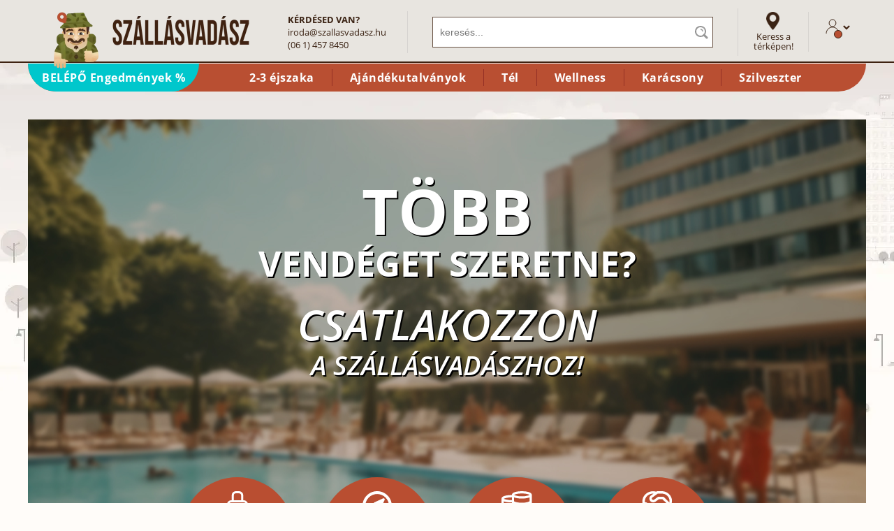

--- FILE ---
content_type: text/html; charset=iso-8859-2
request_url: https://www.szallasvadasz.hu/csatlakozzon.php
body_size: 25909
content:
<!DOCTYPE html>
<html xmlns="https://www.w3.org/1999/xhtml" lang="hu" xml:lang="hu">
<head>
  <title>Több vendéget szeretne? Csatlakozzon a Szállásvadászhoz!</title>
  <meta name="keywords" content="" />
  <meta name="description" content="" />
    <link rel="preload" href="/style/fonts/open-sans-v14-latin_latin-ext-regular.woff2" as="font" type="font/woff2" crossorigin="anonymous" />  
  <link rel="preload" href="/style/fonts/open-sans-v14-latin_latin-ext-700.woff2" as="font" type="font/woff2" crossorigin="anonymous" />  
  <link rel="preload" href="/style/fonts/open-sans-v14-latin_latin-ext-italic.woff2" as="font" type="font/woff2" crossorigin="anonymous" />  
  <link rel="preload" href="/images/logo-szallasvadasz-v4.webp" as="image" />  
  <link rel="preload" href="/style/images/body2bg_v3.webp" as="image" />  
<link href="/js2/jquery-3.7.0.min.js" rel="preload" as="script" />
<link href="/js2/jquery.lazy.min.js" rel="preload" as="script" />

  <link rel="stylesheet" type="text/css" media="all" id="maincss" href="/style/szallasvadasz3.css?20251118" /> 
  <meta http-equiv="Content-Type" content="text/html; charset=iso-8859-2" />
  <meta name="p:domain_verify" content="cd26747b8cc10743881e9ad036f3abd8"/>
    <meta name="robots" content="noindex" />
    <meta name="viewport" content="initial-scale = 1.0,maximum-scale = 1.0" />

  <meta name="SKYPE_TOOLBAR" content="SKYPE_TOOLBAR_PARSER_COMPATIBLE" />
  <link rel="apple-touch-icon" sizes="180x180" href="/apple-touch-icon.png" />
  <link rel="icon" type="image/png" sizes="32x32" href="/favicon-32x32.png" />
  <link rel="icon" type="image/png" sizes="16x16" href="/favicon-16x16.png" />
  <link rel="manifest" href="/site.webmanifest" />
  <link rel="mask-icon" href="/safari-pinned-tab.svg" color="#5bbad5" />
  <meta name="msapplication-TileColor" content="#da532c" />
  <meta name="theme-color" content="#ffffff" />

    <script type="text/javascript" src="/js2/jquery-3.7.0.min.js"></script>
  <script type="text/javascript" src="/js2/jquery.lazy.min.js"></script>



<script type="text/javascript">
  var showGlobalMap = function() {};
  
  
  $(function() {

      var script = document.createElement('script');
      script.src = '/js2/szverror.min.js?20240306';
      script.async = false; 
      script.defer = false; 
      script.charset = 'iso-8859-2';
      document.head.appendChild(script);

      $("img.lazyimgquick").each(function( index ) {
        $(this).attr("src", $(this).attr("data-src"));
        $(this).removeClass("lazyimg");
      });             
    
      $('img.lazyimg').lazy({
            effect: "show",
            effectTime: 0,
            threshold: 500,
            removeAttribute: false,
            onError: function(element) {
                var imageSrc = element.data('src');
                var imageDataSrc = element.attr('data-src');
                element.attr('src', imageDataSrc);
            }
      }); 
      
      $("a.headercatlink").click(function() {
         var alinkid = $(this).attr("id").replace("headercatlink_", "");
         var linkurl = $(this).attr("href");
         $.ajax({
            url:'/ajax.php?action=clickheadlink',
            dataType: "html",
            type: "POST",
            data: "id="+alinkid
        }).done(function() {
            document.location.href=linkurl;
        });
        return false;
         
      });


      
  });


  function logjserror(msg, url, line) {
      if (line != 0) {
          var req = new XMLHttpRequest();
          var params = "msg=" + encodeURIComponent(msg) + '&url=' + encodeURIComponent(url) + '&url2=' + document.location.href + "&line=" + line + "&browser=" + window.navigator.userAgent;
          req.open("POST", "/logjserror2.php");
          req.setRequestHeader("Content-type", "application/x-www-form-urlencoded");
          req.send(params); 
      }  
  }
    
  window.onerror = function(msg, url, line) {
    logjserror(msg, url, line);
  };
</script>


  
  <script type="text/javascript">
    function checkForm() {
        if ($('#szalloda_neve').val() == '') {
            szvalert('Kérjük adja meg a szálláshely nevét!', 'szalloda_neve');
            $('#szalloda_neve').focus();
            return;
        }
        if ($('#szalloda_szoba_szam').val() == '') {
            szvalert('Kérjük adja meg a szobák számát!', 'szalloda_szoba_szam');
            $('#szalloda_szoba_szam').focus();
            return;
        }
        if (document.getElementById('city').selectedIndex == 0) {
            szvalert('Kérjük adja meg a település nevét!', 'city');
            $('#city').focus();
            return;
        }
        if ($('#kapcsolattarto_neve').val() == '') {
            szvalert('Kérjük adja meg a kapcsolattartó nevét!', 'kapcsolattarto_neve');
            $('#kapcsolattarto_neve').focus();
            return;
        }
        if ($('#kapcsolattart_email').val() == '') {
            szvalert('Kérjük adja meg a kapcsolattartó e-mail címét!', 'kapcsolattart_email');
            $('#kapcsolattart_email').focus();
            return;
        }
        
        var vsrch = /^(([^<>()[\]\\.,;:\s@\"]+(\.[^<>()[\]\\.,;:\s@\"]+)*)|(\".+\"))@((\[[0-9]{1,3}\.[0-9]{1,3}\.[0-9]{1,3}\.[0-9]{1,3}\])|(([a-zA-Z\-0-9]+\.)+[a-zA-Z]{2,}))$/;
        if (!vsrch.test($('#kapcsolattart_email').val())) {
            szvalert('Hibás e-mail cím, kérjük javítsa!', 'kapcsolattart_email');
            $('#kapcsolattart_email').focus();
            return;
        }        
        
        if ($('#kapcsolattarto_telefon').val() == '') {
            szvalert('Kérjük adja meg a kapcsolattartó telefonszámát!', 'kapcsolattarto_telefon');
            $('#kapcsolattarto_telefon').focus();
            return;
        }
        
        if ($('#uzemelteto_neve').val() == '') {
            szvalert('Kérjük adja meg az üzemeltető nevét!', 'uzemelteto_neve');
            $('#uzemelteto_neve').focus();
            return;
        }

        if ($('#uzemelteto_irszam').val() == '') {
            szvalert('Kérjük adja meg az üzemeltető irányítószámát!', 'uzemelteto_neve');
            $('#uzemelteto_irszam').focus();
            return;
        }
        if ($('#uzemelteto_varos').val() == '') {
            szvalert('Kérjük adja meg az üzemeltető települést!', 'uzemelteto_irszam');
            $('#uzemelteto_varos').focus();
            return;
        }
        if ($('#uzemelteto_cim').val() == '') {
            szvalert('Kérjük adja meg az üzemeltető címét!', 'uzemelteto_cim');
            $('#uzemelteto_cim').focus();
            return;
        }
        if ($('#uzemelteto_adoszam').val() == '') {
            szvalert('Kérjük adja meg az üzemeltető adószámát!', 'uzemelteto_adoszam');
            $('#uzemelteto_adoszam').focus();
            return;
        }

        grecaptcha.ready(function() {
          grecaptcha.execute('6LeZjRkaAAAAAB0TDRf7SG4fZV_xdII-hCRJU5Tz', {action: 'csatlakozz'}).then(function(token) {
            $('#token').val(token);
            $('#site').val('SZV');
            $('#joinform').submit();
         });
        });
                        
     }
    $(function () {     
        
      var script = document.createElement('script');
      script.src = 'https://www.google.com/recaptcha/api.js?render=6LeZjRkaAAAAAB0TDRf7SG4fZV_xdII-hCRJU5Tz';
      script.async = true; 
      script.defer = true; 
      document.head.appendChild(script);
    });


  </script>
  
  <style type="text/css">
  
    .csatlakozzbubi {width:160px;height:80px;padding-top:75px;border-radius:50%;margin-bottom:-60px;background-color:#b94e31;margin: 0px 20px 0px 20px;font-weight:bold;font-size:18px;line-height:20px;color:#fff;}
    
    #csatlakozzbubi_suitcase {background: #b94e31 url('/images/icon_suitcase.svg') center 20px no-repeat;background-size:auto 42px;}
    #csatlakozzbubi_compass {background: #b94e31 url('/images/icon_compass.svg') center 20px no-repeat;background-size:auto 42px;}
    #csatlakozzbubi_money {background: #b94e31 url('/images/icon_money.svg') center 20px no-repeat;background-size:auto 42px;}
    #csatlakozzbubi_handshake {background: #b94e31 url('/images/icon_handshake.svg') center 20px no-repeat;background-size:auto 42px;}
    
    .listitem {display:inline-block;width:auto;text-align:left;}
    .listitem::before { 
      content: "";
      border-color: transparent #b94e31;
      border-style: solid;
      border-width: 6px 0 6px 10px;
      display: block;
      height: 0;
      width: 0;
      left: -17px;
      top: 17px;
      position: relative;
    }
    td.desc {font-size:14px;}
    
    .partnerteaser {background:#d9d9d9;border-radius:15px;padding:15px;margin:0px 15px 0px 15px;text-align:center;width:33%;}    
    .teasertitle {font-weight:bold;font-size:20px;margin-bottom:15px;line-height:130%;}
    .teasercomment {font-size:16px;font-style:italic;line-height:130%;}

  </style>
  
</head>
<body class="wide">
<center>
<div id="fullcontainer" class="v3"><div id="innercontainer">

<div id="headercontainerv2">
  <div id="header">  
    <div id="headertop" class="v2">  

      <div id="logo"><a href="https://www.szallasvadasz.hu/"><img src="/images/logo-szallasvadasz-v7.webp" width="317" height="83" alt="Wellness szállodák" title="Wellness szállodák" border="0" /></a></div>      
             <div id="headquestion">
      <strong>KÉRDÉSED VAN?</strong><br />
      <a href="mailto:&#105;&#114;&#111;&#100;&#097;&#064;&#115;&#122;&#097;&#108;&#108;&#097;&#115;&#118;&#097;&#100;&#097;&#115;&#122;&#046;&#104;&#117;">&#105;&#114;&#111;&#100;&#097;&#064;&#115;&#122;&#097;&#108;&#108;&#097;&#115;&#118;&#097;&#100;&#097;&#115;&#122;&#046;&#104;&#117;</a><br />
      (06 1) 457 8450
      </div>

      <div id="keresodiv" itemscope itemtype="https://schema.org/WebSite">
            <link itemprop="url" href="http://www.szallasvadasz.hu/" />
            <form method="get" action="/kereses/" id="keresoform" autocomplete="off" itemprop="potentialAction" itemscope itemtype="https://schema.org/SearchAction">   
                <meta itemprop="target" content="https://www.szallasvadasz.hu/kereses/{q}" />         
                <input type="text" name="q" id="keresomezo" autocomplete="off" value="" placeholder="keresés..." itemprop="query-input" />
    	    </form>
                        
            
             <script type="text/javascript"> 
             setTimeout(function() {
              var script = document.createElement('script');
              script.src = '/js2/kereso-head.min.js?20240229';
              script.async = true; 
              script.defer = true; 
              script.charset = 'iso-8859-2';
              document.head.appendChild(script);
             }, 1000);
            </script>
                         

            <div id="headinstantsearchblock" style="display: none;"></div>
      </div>

      <div id="linktomapsearch">
        <a href="/terkep-kereso/" id="link_mapsearch" target="_blank">Keress a térképen!</a>
      </div>
        

      <div id="headlogin">
        <span id="vadaszlogin" class="v2" title="Lépj be!">
<svg width="20px" height="22px" viewBox="0 0 20 22" class="szvprofil" style="height: 22px">
    <g id="szv_profil_1" stroke="none" stroke-width="1" fill="none" fill-rule="evenodd">
        <g id="Hszv_profil_2" transform="translate(-1107.000000, -109.000000)" stroke="#3b2314">
            <g id="szv_profil_3" transform="translate(1108.000000, 105.000000)"><g id="Group-9" transform="translate(0.000000, 5.000000)">
                <g id="szv_profil_4">
                    <g id="szv_profil_5" transform="translate(0.000000, -0.000000)">
                        <path d="M13.9090909,5.01112746 C13.9090909,7.77907986 11.7111341,10.0227273 9,10.0227273 C6.28886588,10.0227273 4.09090909,7.77907986 4.09090909,5.01112746 C4.09090909,2.24364742 6.28886588,-1.27897692e-13 9,-1.27897692e-13 C11.7111341,-1.27897692e-13 13.9090909,2.24364742 13.9090909,5.01112746 Z" id="szv_profil_stroke_1"></path>
                        <path d="M0,20.0454545 C0,14.9711809 4.02955268,10.8579545 9,10.8579545 C13.9704473,10.8579545 18,14.9711809 18,20.0454545" id="szv_profil_stroke_2"></path>
                    </g>
                </g>
            </g>
            </g>
        </g>
    </g>
</svg>

        </span>
      </div>    
    </div>    
       
    <div id="headercatlinks">
    <a href="https://www.szallasvadasz.hu/belepo-husegprogram-partnereink/" id="headercatlink_kiemelt" class="headercatlink" style="background:#00c7cc;">BELÉPŐ Engedmények %</a><span></span><a href="/2-3-ejszakas-csomag/#pagetitle" id="headercatlink_25" class="headercatlink">2-3 éjszaka</a><a href="/hotel-kuponok-akciok/" id="headercatlink_0" class="headercatlink">Ajándékutalványok</a><a href="/teli-csomagok/#pagetitle" id="headercatlink_34" class="headercatlink">Tél</a><a href="/wellness-ajanlatok/#pagetitle" id="headercatlink_1" class="headercatlink">Wellness</a><a href="/karacsonyi-csomagok/#pagetitle" id="headercatlink_3" class="headercatlink">Karácsony</a><a href="/szilveszteri-ajanlatok/#pagetitle" id="headercatlink_4" class="headercatlink">Szilveszter</a>    </div>
      </div>
</div> 

<div id="insidecontainer">
      <div class="clear"></div>  
      <div id="leftside" style="width:100%;margin:0;">
       <div id="totalcontentend">
        <div id="totalcontent">
        
            <div style="background:url('/images/csatlakozzbg.jpg') center center no-repeat;text-align:center;position:relative;padding: 100px 0px 200px 0px;">
                <h1 style="color:#fff;font-size:50px;text-shadow: 2px 2px #000;line-height:60px;font-weight:bold;"><span style="font-size:90px;">TÖBB</span><br />VENDÉGET SZERETNE?</h1>
                <h2 style="color:#fff;font-size:38px;text-shadow: 2px 2px #000;line-height:50px;font-weight:bold;font-style:italic;"><span style="font-size:60px;">CSATLAKOZZON</span><br />A SZÁLLÁSVADÁSZHOZ!</h2>
                
                <div style="display:flex;align-items: center;justify-content: center;position:absolute;left:0;right:0;bottom:-60px;">
                    <div id="csatlakozzbubi_suitcase" class="csatlakozzbubi"><span>40.000+<br />foglalás</span></div>
                    <div id="csatlakozzbubi_compass" class="csatlakozzbubi"><span>100.000+<br />utazó</span></div>
                    <div id="csatlakozzbubi_money" class="csatlakozzbubi"><span>4,4 Mrd Ft<br />közvetített<br />forgalom</span></div>
                    <div id="csatlakozzbubi_handshake" class="csatlakozzbubi"><span>1000+<br />belföldi<br />partner</span></div>
                </div>
            </div>
            
            
            
            <div style="width:600px;margin:100px auto 20px auto;text-align:center;font-size:16px;line-height:22px;">
            
                <span class="listitem">közel <span style="font-weight:bold;color:#b94e31;">20 éves</span> szakmai tapasztalat</span><br />
                <span class="listitem">hetente átlagosan <span style="font-weight:bold;color:#b94e31;">175.000+</span> látogató keres szállást az oldalunkon</span><br />
                <span class="listitem"><span style="font-weight:bold;color:#b94e31;">450.000+</span> feliratkozóból álló hírlevél adatbázis</span><br />
                <span class="listitem"><span style="font-weight:bold;color:#b94e31;">díjmentes</span> regisztráció, jutalékos elszámolás</span><br />
                <span class="listitem"><span style="font-weight:bold;color:#b94e31;">kiépített kapcsolat</span> 5 channel managerrel: d-Edge, SabeeApp, Hotelgram, YieldPlanet, eZee és iCal naptárszinkron kezelésének lehetősége</span><br />
                <span class="listitem"><span style="font-weight:bold;color:#b94e31;">partner- és ügyfélközpontú</span> fejlesztések, szakmai segítségre, tanácsadás</span>
                <br /><br />

                
                
                <span style="font-weight:bold;color:#b94e31;">Kövesse több, mint 1000 hazai szálláshely példáját,<br />csatlakozzon most, és fogadjon vendégeket<br />a Szállásvadásztól akár már holnap!</span>
                
                <br /><br />

                <span>Várjuk szállodák, privát apartmanok, panziók, vendégházak,<br />kempingek, ifjúsági szálláshelyek jelentkezését!</span>
                <br /><br /><br />

                <a href="#jelentkezzmost" class="btn_greenv2" onclick="$(this).css('display', 'none');$('#joinform').css('display', 'block');">Jelentkezz most</a>
            </div>
        

<a name="jelentkezzmost"></a>
<form action="csatlakozzon.php" method="post" id="joinform" style="display:none">
<table width="100%" cellspacing="2" cellpadding="2" border="0" style="max-width:620px;margin:0px auto 20px auto;">
<tr><td colspan="2" style="text-align:center; border-bottom: 4px solid #d1cdca; font-size:20px;padding:10px;"><strong>JELENTKEZZEN MOST</strong></td></tr>
<tr><td colspan="2" height="10"></td></tr>
<tr>
<td class="desc" align="left">Szálláshely neve*: </td>
<td style="text-align:right;"><input name="szalloda_neve" id="szalloda_neve" type="text" value="" size="16" class="desc" style="width: 340px;border:1px solid #aaa;padding:10px;" /></td>
</tr>
<tr>
<td class="desc" align="left">Szobaszám*: </td>
<td style="text-align:right;"><input name="szalloda_szoba_szam" id="szalloda_szoba_szam" style="width: 340px;border:1px solid #aaa;padding:10px;" type="text" value="" size="16" class="desc" ></td>
</tr>
<tr>
<td class="desc" align="left">Település*: </td>
<td style="text-align:right;">
    <select name="city" id="city" style="width: 362px;border:1px solid #aaa;padding:10px;background:#fff;">
        <option value="0">-- Kérjük válasszon települést! --</option>
                <option value="623">Abádszalók</option>
                <option value="671">Abaliget</option>
                <option value="725">Abasár</option>
                <option value="977">Abaújlak</option>
                <option value="234">Abaújszántó</option>
                <option value="910">Abaújvár</option>
                <option value="290">Abda</option>
                <option value="1627">Abod</option>
                <option value="521">Abony</option>
                <option value="943">Ábrahámhegy</option>
                <option value="626">Ács</option>
                <option value="1614">Acsa</option>
                <option value="2016">Acsalag</option>
                <option value="1423">Ácsteszér</option>
                <option value="1352">Ádánd</option>
                <option value="1938">Adony</option>
                <option value="1711">Ág</option>
                <option value="141">Agárd</option>
                <option value="1111">Ágfalva</option>
                <option value="216">Aggtelek</option>
                <option value="1837">Agostyán</option>
                <option value="796">Agyagosszergény</option>
                <option value="334">Ajka</option>
                <option value="923">Akasztó</option>
                <option value="1254">Alacska</option>
                <option value="1255">Alattyán</option>
                <option value="348">Albertirsa</option>
                <option value="570">Alcsútdoboz</option>
                <option value="1690">Aldebrô</option>
                <option value="438">Algyô</option>
                <option value="1810">Almamellék</option>
                <option value="1826">Almásfüzitő</option>
                <option value="1373">Álmosd</option>
                <option value="2034">Alsóbogát</option>
                <option value="355">Alsógöd</option>
                <option value="1852">Alsómocsolád</option>
                <option value="1728">Alsónémedi</option>
                <option value="1600">Alsónemesapáti</option>
                <option value="742">Alsónyék</option>
                <option value="70">Alsóörs</option>
                <option value="214">Alsópáhok</option>
                <option value="423">Alsópetény</option>
                <option value="1335">Alsórajk</option>
                <option value="1120">Alsótold</option>
                <option value="1649">Anarcs</option>
                <option value="1387">Andocs</option>
                <option value="304">Apátfalva</option>
                <option value="248">Apátistvánfalva</option>
                <option value="1748">Apc</option>
                <option value="582">Áporka</option>
                <option value="933">Apostag</option>
                <option value="995">Arló</option>
                <option value="1376">Ároktô</option>
                <option value="2009">Árpás</option>
                <option value="381">Ásotthalom</option>
                <option value="1093">Ásványráró</option>
                <option value="1422">Ászár</option>
                <option value="1048">Aszód</option>
                <option value="583">Aszófô</option>
                <option value="1370">Áta</option>
                <option value="1414">Átány</option>
                <option value="2026">Babócsa</option>
                <option value="277">Bábolna</option>
                <option value="1744">Babosdöbréte</option>
                <option value="585">Bácsalmás</option>
                <option value="222">Bácsbokod</option>
                <option value="1262">Bácsszentgyörgy</option>
                <option value="179">Badacsony</option>
                <option value="1115">Badacsonylábdihegy</option>
                <option value="829">Badacsonyörs</option>
                <option value="266">Badacsonytomaj</option>
                <option value="152">Badacsonytördemic</option>
                <option value="1910">Bag</option>
                <option value="1252">Bagamér</option>
                <option value="1993">Baglad</option>
                <option value="649">Bagod</option>
                <option value="1708">Bagolyirtás</option>
                <option value="1835">Baj</option>
                <option value="318">Baja</option>
                <option value="1468">Baja - Szentistván</option>
                <option value="426">Bajánsenye</option>
                <option value="1597">Bajna</option>
                <option value="1253">Bajót</option>
                <option value="1577">Bak</option>
                <option value="1411">Bakóca</option>
                <option value="1299">Bakonszeg</option>
                <option value="2024">Bakonya</option>
                <option value="1381">Bakonybánk</option>
                <option value="162">Bakonybél</option>
                <option value="379">Bakonycsernye</option>
                <option value="2006">Bakonygyirót</option>
                <option value="799">Bakonyjákó</option>
                <option value="1907">Bakonykoppány</option>
                <option value="1621">Bakonykúti</option>
                <option value="1563">Bakonynána</option>
                <option value="2063">Bakonyoszlop</option>
                <option value="747">Bakonyszentkirály</option>
                <option value="1490">Bakonyszentlászló</option>
                <option value="2005">Bakonyszombathely</option>
                <option value="1698">Bakonyszücs</option>
                <option value="1947">Bakonytamási</option>
                <option value="905">Baktalórántháza</option>
                <option value="306">Balassagyarmat</option>
                <option value="287">Balástya</option>
                <option value="787">Balaton</option>
                <option value="378">Balatonakali</option>
                <option value="793">Balatonakarattya</option>
                <option value="68">Balatonaliga</option>
                <option value="23">Balatonalmádi</option>
                <option value="282">Balatonberény</option>
                <option value="42">Balatonboglár</option>
                <option value="1645">Balatoncsicsó</option>
                <option value="600">Balatonederics</option>
                <option value="875">Balatonendréd</option>
                <option value="390">Balatonfenyves</option>
                <option value="1657">Balatonfőkajár</option>
                <option value="131">Balatonföldvár</option>
                <option value="36">Balatonfüred</option>
                <option value="401">Balatonfűzfő</option>
                <option value="100">Balatongyörök</option>
                <option value="1695">Balatonhenye</option>
                <option value="92">Balatonkenese</option>
                <option value="231">Balatonkeresztúr</option>
                <option value="121">Balatonlelle</option>
                <option value="1515">Balatonmagyaród</option>
                <option value="41">Balatonmáriafürdô</option>
                <option value="939">Balatonôszöd</option>
                <option value="1251">Balatonrendes</option>
                <option value="936">Balatonszabadi</option>
                <option value="96">Balatonszárszó</option>
                <option value="482">Balatonszemes</option>
                <option value="338">Balatonszentgyörgy</option>
                <option value="536">Balatonszepezd</option>
                <option value="693">Balatonszéplak</option>
                <option value="1534">Balatonszôlôs</option>
                <option value="660">Balatonudvari</option>
                <option value="377">Balatonújlak</option>
                <option value="78">Balatonvilágos</option>
                <option value="703">Balf</option>
                <option value="280">Balinka</option>
                <option value="1901">Balkány</option>
                <option value="1121">Ballószög</option>
                <option value="729">Balmazújváros</option>
                <option value="1609">Balogunyom</option>
                <option value="1733">Bálványos</option>
                <option value="631">Bánd</option>
                <option value="461">Bánhorváti</option>
                <option value="178">Bánk</option>
                <option value="285">Baracs</option>
                <option value="408">Baracska</option>
                <option value="299">Báránd</option>
                <option value="842">Barcs</option>
                <option value="915">Bárdudvarnok</option>
                <option value="1820">Bárna</option>
                <option value="2046">Barnag</option>
                <option value="993">Baskó</option>
                <option value="670">Báta</option>
                <option value="529">Bátaapáti</option>
                <option value="1302">Bátaszék</option>
                <option value="1330">Bátmonostor</option>
                <option value="343">Bátonyterenye</option>
                <option value="1908">Bátor</option>
                <option value="1445">Bátorliget</option>
                <option value="1051">Battonya</option>
                <option value="856">Bátya</option>
                <option value="205">Bázakerettye</option>
                <option value="1424">Bazsi</option>
                <option value="1737">Becske</option>
                <option value="1990">Becsvölgye</option>
                <option value="1109">Bedô</option>
                <option value="791">Bekecs</option>
                <option value="356">Békés</option>
                <option value="384">Békéscsaba</option>
                <option value="1167">Békéssámson</option>
                <option value="704">Békésszentandrás</option>
                <option value="843">Bekölce</option>
                <option value="603">Bélapátfalva</option>
                <option value="1508">Beled</option>
                <option value="296">Bélmegyer</option>
                <option value="1757">Beloiannisz</option>
                <option value="1101">Belvárdgyula</option>
                <option value="1857">Bénye</option>
                <option value="1513">Bér</option>
                <option value="771">Bercel</option>
                <option value="1306">Beregdaróc</option>
                <option value="1922">Beregsurány</option>
                <option value="169">Berekfürdô</option>
                <option value="190">Beremend</option>
                <option value="1514">Berente</option>
                <option value="295">Berettyóújfalu</option>
                <option value="601">Berkenye</option>
                <option value="1371">Bernecebaráti</option>
                <option value="840">Berzence</option>
                <option value="1141">Besenyôtelek</option>
                <option value="1281">Besenyszög</option>
                <option value="1250">Bezenye</option>
                <option value="323">Biatorbágy</option>
                <option value="279">Bicske</option>
                <option value="1346">Biharkeresztes</option>
                <option value="1366">Biharnagybajom</option>
                <option value="1409">Biharugra</option>
                <option value="76">Bikács</option>
                <option value="522">Bikal</option>
                <option value="1761">Biri</option>
                <option value="363">Bô</option>
                <option value="1528">Boconád</option>
                <option value="233">Bócsa</option>
                <option value="1545">Bocskaikert</option>
                <option value="584">Bodajk</option>
                <option value="614">Bodony</option>
                <option value="502">Bodrogkeresztúr</option>
                <option value="879">Bodrogkisfalud</option>
                <option value="834">Bodrogolaszi</option>
                <option value="1883">Bódvalenke</option>
                <option value="1867">Bódvarákó</option>
                <option value="873">Bódvaszilas</option>
                <option value="158">Bogács</option>
                <option value="968">Bogdása</option>
                <option value="1629">Bogyiszló</option>
                <option value="1940">Bokod</option>
                <option value="1341">Bokor</option>
                <option value="1413">Boldog</option>
                <option value="237">Boldogasszonyfa</option>
                <option value="869">Boldogkôújfalu</option>
                <option value="307">Boldogkôváralja</option>
                <option value="1587">Boldva</option>
                <option value="364">Bóly</option>
                <option value="1465">Bóly - Békáspuszta</option>
                <option value="903">Boncodfölde</option>
                <option value="590">Bonnya</option>
                <option value="129">Bonyhád</option>
                <option value="1365">Bordány</option>
                <option value="1126">Borgáta</option>
                <option value="1840">Borjád</option>
                <option value="1785">Borota</option>
                <option value="769">Borsodivánka</option>
                <option value="837">Borsodnádasd</option>
                <option value="1248">Borsosberény</option>
                <option value="1361">Bosta</option>
                <option value="1564">Bôszénfa</option>
                <option value="1021">Botykapeterd</option>
                <option value="150">Bozsok</option>
                <option value="1700">Bózsva</option>
                <option value="1994">Böde</option>
                <option value="551">Bögöte</option>
                <option value="858">Böhönye</option>
                <option value="1249">Bölcske</option>
                <option value="1140">Bucsa</option>
                <option value="1860">Búcsúszentlászló</option>
                <option value="1591">Budajenô</option>
                <option value="337">Budakalász</option>
                <option value="305">Budakeszi</option>
                <option value="357">Budaörs</option>
                <option value="1">Budapest</option>
                <option value="468">Bugac</option>
                <option value="209">Bugyi</option>
                <option value="1531">Buják</option>
                <option value="571">Buzsák</option>
                <option value="4">Bük, Bükfürdő</option>
                <option value="513">Bükkábrány</option>
                <option value="1762">Bükkmogyorósd</option>
                <option value="851">Bükkösd</option>
                <option value="393">Bükkszék</option>
                <option value="567">Bükkszentkereszt</option>
                <option value="1702">Bükkszentlélek</option>
                <option value="780">Bükkzsérc</option>
                <option value="1007">Cák</option>
                <option value="633">Cece</option>
                <option value="1967">Cégénydányád</option>
                <option value="50">Cegléd</option>
                <option value="1110">Ceglédbercel</option>
                <option value="579">Celldömölk</option>
                <option value="1482">Celldömölk - Sághegy</option>
                <option value="870">Chernelházadamonya</option>
                <option value="1930">Cibakháza</option>
                <option value="1303">Cigánd</option>
                <option value="1911">Cikó</option>
                <option value="1766">Cirák</option>
                <option value="1669">Csabdi</option>
                <option value="1117">Csabrendek</option>
                <option value="1894">Csáfordjánosfa</option>
                <option value="1666">Csajág</option>
                <option value="1018">Csákánydoroszló</option>
                <option value="1340">Csákberény</option>
                <option value="568">Csákvár</option>
                <option value="1037">Csanádalberti</option>
                <option value="1030">Csanádapáca</option>
                <option value="1137">Csanádpalota</option>
                <option value="1507">Csanytelek</option>
                <option value="1960">Csapod</option>
                <option value="953">Csarnóta</option>
                <option value="1247">Csaroda</option>
                <option value="1527">Császár</option>
                <option value="901">Császártöltés</option>
                <option value="1982">Császló</option>
                <option value="1722">Csátalja</option>
                <option value="1715">Csatka</option>
                <option value="621">Csávoly</option>
                <option value="1981">Csegöld</option>
                <option value="2031">Csehbánya</option>
                <option value="886">Csehimindszent</option>
                <option value="605">Csemô</option>
                <option value="927">Csempeszkopács</option>
                <option value="538">Csengele</option>
                <option value="1453">Csenger</option>
                <option value="1552">Csengersima</option>
                <option value="1063">Csengôd</option>
                <option value="969">Csénye</option>
                <option value="1353">Csépa</option>
                <option value="434">Csepreg</option>
                <option value="1716">Cserdi</option>
                <option value="188">Cserépfalu</option>
                <option value="855">Cserépváralja</option>
                <option value="1339">Cserhátsurány</option>
                <option value="40">Cserkeszôlô</option>
                <option value="613">Cserkút</option>
                <option value="696">Csernely</option>
                <option value="59">Cserszegtomaj</option>
                <option value="1842">Csertalakos</option>
                <option value="1815">Csertő</option>
                <option value="365">Csesznek</option>
                <option value="1153">Csesztreg</option>
                <option value="1421">Csesztve</option>
                <option value="938">Csetény</option>
                <option value="1788">Csévharaszt</option>
                <option value="1956">Csibrák</option>
                <option value="1354">Csikéria</option>
                <option value="1913">Csikóstőttős</option>
                <option value="1328">Csobád</option>
                <option value="499">Csobánka</option>
                <option value="667">Csókakô</option>
                <option value="210">Csokonyavisonta</option>
                <option value="562">Csolnok</option>
                <option value="1529">Csólyospálos</option>
                <option value="2032">Csombárd</option>
                <option value="309">Csongrád</option>
                <option value="470">Csopak</option>
                <option value="1643">Csór</option>
                <option value="577">Csorna</option>
                <option value="868">Csorvás</option>
                <option value="1151">Csót</option>
                <option value="1300">Csökmô</option>
                <option value="1630">Csököly</option>
                <option value="1677">Csömödér</option>
                <option value="498">Csömör</option>
                <option value="1256">Csönge</option>
                <option value="1707">Csörötnek</option>
                <option value="284">Csurgó</option>
                <option value="945">Csurgónagymarton</option>
                <option value="326">Dabas</option>
                <option value="1631">Dabas - Gyón</option>
                <option value="1965">Dabronc</option>
                <option value="504">Dabrony</option>
                <option value="1808">Dad</option>
                <option value="1890">Dánszentmiklós</option>
                <option value="415">Dány</option>
                <option value="1003">Darnózseli</option>
                <option value="1751">Daruszentmiklós</option>
                <option value="445">Dávod</option>
                <option value="16">Debrecen</option>
                <option value="1710">Debréte</option>
                <option value="1168">Decs</option>
                <option value="706">Dédestapolcsány</option>
                <option value="1311">Dég</option>
                <option value="1246">Dejtár</option>
                <option value="608">Délegyháza</option>
                <option value="225">Demjén</option>
                <option value="1245">Dénesfa</option>
                <option value="1092">Derecske</option>
                <option value="976">Derekegyház</option>
                <option value="989">Deszk</option>
                <option value="1244">Detk</option>
                <option value="1104">Dévaványa</option>
                <option value="1574">Devecser</option>
                <option value="745">Dinnyeberki</option>
                <option value="1530">Dinnyés</option>
                <option value="366">Diósd</option>
                <option value="293">Diósjenô</option>
                <option value="1575">Doba</option>
                <option value="94">Dobogókô</option>
                <option value="894">Doboz</option>
                <option value="581">Domaszék</option>
                <option value="1059">Dombegyház</option>
                <option value="325">Dombóvár</option>
                <option value="1171">Dombrád</option>
                <option value="501">Domonyvölgy</option>
                <option value="719">Domoszló</option>
                <option value="1138">Dormánd</option>
                <option value="443">Dorog</option>
                <option value="1593">Döbrököz</option>
                <option value="213">Döbrönte</option>
                <option value="724">Dömös</option>
                <option value="388">Dömsöd</option>
                <option value="1264">Dör</option>
                <option value="984">Dörgicse</option>
                <option value="2052">Drávafok</option>
                <option value="1337">Drávasztára</option>
                <option value="175">Drávatamási</option>
                <option value="647">Drégelypalánk</option>
                <option value="1498">Dubicsány</option>
                <option value="1809">Dudar</option>
                <option value="641">Dunaalmás</option>
                <option value="392">Dunabogdány</option>
                <option value="1327">Dunaegyháza</option>
                <option value="224">Dunafalva</option>
                <option value="645">Dunaföldvár</option>
                <option value="276">Dunaharaszti</option>
                <option value="340">Dunakeszi</option>
                <option value="139">Dunakiliti</option>
                <option value="991">Dunakömlôd</option>
                <option value="662">Dunapataj</option>
                <option value="547">Dunaremete</option>
                <option value="485">Dunaszeg</option>
                <option value="270">Dunaszekcsô</option>
                <option value="1263">Dunaszentbenedek</option>
                <option value="657">Dunaszentmiklós</option>
                <option value="75">Dunasziget</option>
                <option value="310">Dunaújváros</option>
                <option value="217">Dunavarsány</option>
                <option value="1095">Dunavecse</option>
                <option value="252">Ebes</option>
                <option value="1501">Écs</option>
                <option value="1799">Ecsegfalva</option>
                <option value="1753">Ecser</option>
                <option value="308">Edelény</option>
                <option value="3">Eger</option>
                <option value="1152">Egeralja</option>
                <option value="1833">Egeraracsa</option>
                <option value="1743">Egerbakta</option>
                <option value="1324">Egercsehi</option>
                <option value="31">Egerszalók</option>
                <option value="689">Egerszólát</option>
                <option value="1078">Egervár</option>
                <option value="2013">Egyed</option>
                <option value="1431">Egyházashetye</option>
                <option value="1099">Egyházashollós</option>
                <option value="751">Egyházasrádóc</option>
                <option value="1044">Elek</option>
                <option value="653">Elôszállás</option>
                <option value="1096">Emôd</option>
                <option value="247">Encs</option>
                <option value="1241">Enese</option>
                <option value="630">Enying</option>
                <option value="609">Eplény</option>
                <option value="474">Ercsi</option>
                <option value="204">Érd</option>
                <option value="91">Erdôbénye</option>
                <option value="967">Erdôhorváti</option>
                <option value="992">Erdôsmecske</option>
                <option value="697">Erdôtarcsa</option>
                <option value="830">Erdôtelek</option>
                <option value="768">Erdőfű</option>
                <option value="1876">Erdőkürt</option>
                <option value="1590">Érpatak</option>
                <option value="986">Érsekcsanád</option>
                <option value="1701">Érsekhalma</option>
                <option value="748">Érsekvadkert</option>
                <option value="1242">Erzsébet</option>
                <option value="1881">Esztár</option>
                <option value="126">Esztergom</option>
                <option value="331">Etyek</option>
                <option value="1626">Fadd</option>
                <option value="811">Fadd-Dombori</option>
                <option value="1312">Fáj</option>
                <option value="1936">Fancsal</option>
                <option value="610">Farád</option>
                <option value="1119">Farkasfa</option>
                <option value="957">Farkasgyepű</option>
                <option value="1996">Farmos</option>
                <option value="1049">Fegyvernek</option>
                <option value="389">Fehérgyarmat</option>
                <option value="194">Fehérvárcsurgó</option>
                <option value="1806">Feketeerdő</option>
                <option value="1378">Felcsút</option>
                <option value="872">Feldebrô</option>
                <option value="1289">Felpéc</option>
                <option value="555">Felsôcsatár</option>
                <option value="1243">Felsôegerszeg</option>
                <option value="1512">Felsôlajos</option>
                <option value="419">Felsôörs</option>
                <option value="896">Felsôpáhok</option>
                <option value="460">Felsôpakony</option>
                <option value="1240">Felsôpetény</option>
                <option value="1858">Felsôszenterzsébet</option>
                <option value="1058">Felsôszentiván</option>
                <option value="1495">Felsôszölnök</option>
                <option value="548">Felsôtárkány</option>
                <option value="743">Felsôtold</option>
                <option value="1338">Felsôvadász</option>
                <option value="497">Felsôzsolca</option>
                <option value="2048">Felsőmocsolád</option>
                <option value="1847">Felsőszenterzsébet</option>
                <option value="1292">Fenékpuszta</option>
                <option value="1544">Fenyôfô</option>
                <option value="921">Fertôboz</option>
                <option value="412">Fertôd</option>
                <option value="619">Fertôendréd</option>
                <option value="1304">Fertôhomok</option>
                <option value="452">Fertôrákos</option>
                <option value="763">Fertôszentmiklós</option>
                <option value="561">Fertôszéplak</option>
                <option value="754">Fony</option>
                <option value="229">Fonyód</option>
                <option value="313">Forráskút</option>
                <option value="675">Forró</option>
                <option value="303">Fót</option>
                <option value="1125">Földes</option>
                <option value="1295">Furta</option>
                <option value="1400">Füle</option>
                <option value="1026">Fülesd</option>
                <option value="1875">Fülöpháza</option>
                <option value="473">Fülöpszállás</option>
                <option value="1259">Füzér</option>
                <option value="972">Füzérkomlós</option>
                <option value="981">Füzérradvány</option>
                <option value="1412">Füzesabony</option>
                <option value="26">Füzesgyarmat</option>
                <option value="1983">Gacsály</option>
                <option value="1671">Gadány</option>
                <option value="1239">Gádoros</option>
                <option value="1174">Galambok</option>
                <option value="1374">Galgaguta</option>
                <option value="1238">Galgahévíz</option>
                <option value="1433">Galgamácsa</option>
                <option value="1653">Gálosfa</option>
                <option value="34">Galyatetô</option>
                <option value="813">Ganna</option>
                <option value="650">Gánt</option>
                <option value="1091">Garáb</option>
                <option value="124">Garabonc</option>
                <option value="2028">Garadna</option>
                <option value="1712">Garbolc</option>
                <option value="43">Gárdony</option>
                <option value="765">Gávavencsellô</option>
                <option value="1758">Géberjén</option>
                <option value="753">Géderlak</option>
                <option value="1673">Gelej</option>
                <option value="902">Gelénes</option>
                <option value="1517">Gellénháza</option>
                <option value="760">Gelse</option>
                <option value="882">Gencsapáti</option>
                <option value="1031">Gerendás</option>
                <option value="741">Gerjen</option>
                <option value="1408">Geszt</option>
                <option value="564">Gesztely</option>
                <option value="1864">Geszteréd</option>
                <option value="1948">Gic</option>
                <option value="1966">Gógánfa</option>
                <option value="709">Golop</option>
                <option value="1637">Gomba</option>
                <option value="1118">Gordisa</option>
                <option value="195">Gosztola</option>
                <option value="9">Göd</option>
                <option value="215">Gödöllô</option>
                <option value="1272">Gödre</option>
                <option value="1438">Gölle</option>
                <option value="1369">Gönc</option>
                <option value="934">Göncruszka</option>
                <option value="418">Gönyű</option>
                <option value="1113">Görcsöny</option>
                <option value="2049">Görgeteg</option>
                <option value="1731">Grábóc</option>
                <option value="970">Gulács</option>
                <option value="1522">Gunaras</option>
                <option value="950">Gutorfölde</option>
                <option value="358">Gyál</option>
                <option value="1399">Gyarmat</option>
                <option value="1832">Gyarmatpuszta</option>
                <option value="565">Gyékényes</option>
                <option value="71">Gyenesdiás</option>
                <option value="1720">Gyepükaján</option>
                <option value="1830">Gyermely</option>
                <option value="69">Gyomaendrôd</option>
                <option value="480">Gyopárosfürdô</option>
                <option value="15">Gyôr</option>
                <option value="1456">Gyôr - Ménfôcsanak</option>
                <option value="397">Gyôrladamér</option>
                <option value="1891">Gyóró</option>
                <option value="835">Gyôrszentiván</option>
                <option value="1520">Gyôrtelek</option>
                <option value="260">Gyôrújbarát</option>
                <option value="496">Gyôrújfalu</option>
                <option value="1496">Gyôrvár</option>
                <option value="339">Gyôrzámoly</option>
                <option value="1946">Gyömöre</option>
                <option value="12">Gyömrô</option>
                <option value="258">Gyöngyös</option>
                <option value="980">Gyöngyösfalu</option>
                <option value="1494">Gyöngyöshalász</option>
                <option value="1535">Gyöngyösoroszi</option>
                <option value="1066">Gyöngyöspata</option>
                <option value="588">Gyöngyössolymos</option>
                <option value="848">Gyöngyöstarján</option>
                <option value="1449">Gyönk</option>
                <option value="1160">Györköny</option>
                <option value="29">Gyula</option>
                <option value="1914">Gyulaháza</option>
                <option value="679">Gyulakeszi</option>
                <option value="1964">Gyulavári</option>
                <option value="1623">Gyúró</option>
                <option value="1971">Gyügye</option>
                <option value="1735">Hács</option>
                <option value="1233">Hahót</option>
                <option value="417">Hajdúböszörmény</option>
                <option value="1133">Hajdúdorog</option>
                <option value="1416">Hajdúhadház</option>
                <option value="354">Hajdúnánás</option>
                <option value="1178">Hajdúsámson</option>
                <option value="6">Hajdúszoboszló</option>
                <option value="1647">Hajdúszovát</option>
                <option value="1060">Hajmás</option>
                <option value="978">Hajmáskér</option>
                <option value="462">Hajós</option>
                <option value="261">Halászi</option>
                <option value="431">Halásztelek</option>
                <option value="449">Halimba</option>
                <option value="1509">Halmaj</option>
                <option value="730">Hangony</option>
                <option value="1136">Harc</option>
                <option value="1103">Harka</option>
                <option value="22">Harkány</option>
                <option value="1326">Háromhuta</option>
                <option value="1097">Harsány</option>
                <option value="1040">Hárskút</option>
                <option value="887">Harta</option>
                <option value="523">Hatvan</option>
                <option value="60">Hédervár</option>
                <option value="1663">Hegyesd</option>
                <option value="387">Hegyeshalom</option>
                <option value="1372">Hegyfalu</option>
                <option value="1868">Hegyhátsál</option>
                <option value="694">Hegyhátszentjakab</option>
                <option value="1429">Hegyhátszentpéter</option>
                <option value="166">Hegykô</option>
                <option value="786">Hegymagas</option>
                <option value="1357">Héhalom</option>
                <option value="1746">Hejce</option>
                <option value="1265">Helvécia</option>
                <option value="1296">Hencida</option>
                <option value="119">Herceghalom</option>
                <option value="1288">Hercegkút</option>
                <option value="1721">Hercegszántó</option>
                <option value="1776">Heréd</option>
                <option value="912">Héreg</option>
                <option value="2059">Herencsény</option>
                <option value="249">Herend</option>
                <option value="1634">Hernád</option>
                <option value="884">Hernádcéce</option>
                <option value="1046">Hernádvécse</option>
                <option value="1235">Hetefejércse</option>
                <option value="1794">Hetvehely</option>
                <option value="264">Heves</option>
                <option value="5">Hévíz</option>
                <option value="1615">Hévízgyörk</option>
                <option value="946">Hidas</option>
                <option value="1639">Hidasnémeti</option>
                <option value="1951">Hidegkút</option>
                <option value="147">Hidegség</option>
                <option value="1713">Hidvégardó</option>
                <option value="1291">Himesháza</option>
                <option value="185">Hódmezôvásárhely</option>
                <option value="1474">Hódmezôvásárhely - Kopáncs</option>
                <option value="27">Hôgyész</option>
                <option value="1406">Hollóháza</option>
                <option value="525">Hollókô</option>
                <option value="1839">Homokmégy</option>
                <option value="974">Hont</option>
                <option value="1420">Horpács</option>
                <option value="987">Hort</option>
                <option value="440">Hortobágy</option>
                <option value="515">Horvátzsidány</option>
                <option value="429">Hosszúhetény</option>
                <option value="1297">Hosszúpályi</option>
                <option value="1491">Hosszúpereszteg</option>
                <option value="1953">Hosszúvíz</option>
                <option value="1950">Hosszúvölgy</option>
                <option value="971">Hövej</option>
                <option value="959">Ibafa</option>
                <option value="1844">Iborfia</option>
                <option value="607">Ibrány</option>
                <option value="403">Igal</option>
                <option value="1510">Igar</option>
                <option value="1434">Iklad</option>
                <option value="120">Inárcs</option>
                <option value="1599">Ipolydamásd</option>
                <option value="1002">Ipolytarnóc</option>
                <option value="895">Ipolytölgyes</option>
                <option value="1697">Iregszemcse</option>
                <option value="1559">Irota</option>
                <option value="345">Isaszeg</option>
                <option value="744">Ispánk</option>
                <option value="746">Istenmezeje</option>
                <option value="1270">Iszkaszentgyörgy</option>
                <option value="1150">Iszkáz</option>
                <option value="1558">Isztimér</option>
                <option value="2042">Ivád</option>
                <option value="1385">Ivánc</option>
                <option value="1397">Iváncsa</option>
                <option value="948">Izmény</option>
                <option value="654">Izsák</option>
                <option value="1895">Izsófalva</option>
                <option value="1502">Ják</option>
                <option value="405">Jakabszállás</option>
                <option value="1237">Jánd</option>
                <option value="961">Jánkmajtis</option>
                <option value="489">Jánoshalma</option>
                <option value="2015">Jánosháza</option>
                <option value="1816">Jánoshida</option>
                <option value="863">Jánossomorja</option>
                <option value="859">Járdánháza</option>
                <option value="1560">Jármi</option>
                <option value="750">Jásd</option>
                <option value="1287">Jászágó</option>
                <option value="1814">Jászalsószentgyörgy</option>
                <option value="726">Jászapáti</option>
                <option value="1127">Jászárokszállás</option>
                <option value="257">Jászberény</option>
                <option value="1128">Jászboldogháza</option>
                <option value="1236">Jászdózsa</option>
                <option value="1714">Jászfelsőszentgyörgy</option>
                <option value="1146">Jászfényszaru</option>
                <option value="1389">Jászjákóhalma</option>
                <option value="1344">Jászkisér</option>
                <option value="1612">Jászladány</option>
                <option value="1129">Jászszentandrás</option>
                <option value="1786">Jászszentlászló</option>
                <option value="1319">Jásztelek</option>
                <option value="618">Jósvafô</option>
                <option value="2035">Juta</option>
                <option value="824">Kaba</option>
                <option value="1050">Kács</option>
                <option value="1076">Kacsóta</option>
                <option value="1886">Kadarkút</option>
                <option value="1391">Kajárpéc</option>
                <option value="302">Kajászó</option>
                <option value="1963">Kajdacs</option>
                <option value="1379">Kakasd</option>
                <option value="1632">Kakucs</option>
                <option value="1144">Kál</option>
                <option value="1356">Kálló</option>
                <option value="1682">Kallósd</option>
                <option value="1924">Kállósemjén</option>
                <option value="878">Kálmánháza</option>
                <option value="122">Kalocsa</option>
                <option value="1704">Kám</option>
                <option value="512">Kapolcs</option>
                <option value="466">Kápolna</option>
                <option value="1462">Kápolnapuszta</option>
                <option value="446">Kápolnásnyék</option>
                <option value="569">Kapoly</option>
                <option value="932">Kaposfô</option>
                <option value="958">Kaposkeresztúr</option>
                <option value="1084">Kaposmérô</option>
                <option value="153">Kaposszekcsô</option>
                <option value="937">Kaposszerdahely</option>
                <option value="594">Kaposújlak</option>
                <option value="263">Kaposvár</option>
                <option value="904">Káptalanfüred</option>
                <option value="1108">Káptalantóti</option>
                <option value="404">Kapuvár</option>
                <option value="1475">Kapuvár - Öntésmajor</option>
                <option value="578">Karácsond</option>
                <option value="917">Karád</option>
                <option value="988">Karakó</option>
                <option value="1083">Karancsalja</option>
                <option value="1329">Karancsberény</option>
                <option value="1234">Kárász</option>
                <option value="530">Karcag</option>
                <option value="1180">Karcsa</option>
                <option value="1770">Kardoskút</option>
                <option value="1800">Karos</option>
                <option value="1787">Kartal</option>
                <option value="1158">Kásád</option>
                <option value="1053">Kaszaper</option>
                <option value="399">Kaszó</option>
                <option value="1854">Káva</option>
                <option value="1155">Kávás</option>
                <option value="1232">Kazár</option>
                <option value="218">Kazincbarcika</option>
                <option value="400">Kecel</option>
                <option value="1004">Kecskéd</option>
                <option value="61">Kecskemét</option>
                <option value="1467">Kecskemét - Miklóstelep</option>
                <option value="65">Kehidakustány</option>
                <option value="450">Kéked</option>
                <option value="699">Kékestetô</option>
                <option value="860">Kékkút</option>
                <option value="2023">Kelebia</option>
                <option value="1407">Kelemér</option>
                <option value="1230">Kemecse</option>
                <option value="220">Kemence</option>
                <option value="1595">Kemenesmihályfa</option>
                <option value="1750">Kemenessömjén</option>
                <option value="1068">Kémes</option>
                <option value="1182">Kenderes</option>
                <option value="1699">Kengyel</option>
                <option value="798">Kercaszomor</option>
                <option value="865">Kerecsend</option>
                <option value="1954">Kerecseny</option>
                <option value="668">Kerekegyháza</option>
                <option value="2060">Kerekharaszt</option>
                <option value="1665">Kereki</option>
                <option value="142">Kerepes</option>
                <option value="1856">Kerkabarabás</option>
                <option value="1655">Kerkakutas</option>
                <option value="1538">Kerkáskápolna</option>
                <option value="1601">Kerkateskánd</option>
                <option value="1231">Kesznyéten</option>
                <option value="33">Keszthely</option>
                <option value="572">Kesztölc</option>
                <option value="1952">Kétbodony</option>
                <option value="849">Kétegyháza</option>
                <option value="1504">Kéthely</option>
                <option value="1933">Kétpó</option>
                <option value="1872">Kétsoprony</option>
                <option value="167">Kétvölgy</option>
                <option value="1562">Kevermes</option>
                <option value="1771">Kimle</option>
                <option value="1689">Kincsesbánya</option>
                <option value="1909">Királyhegyes</option>
                <option value="864">Kisapáti</option>
                <option value="776">Kisar</option>
                <option value="281">Kisbér</option>
                <option value="1824">Kisbodak</option>
                <option value="467">Kisbucsa</option>
                <option value="911">Kiscsehi</option>
                <option value="1628">Kisfalud</option>
                <option value="1686">Kisgyôr</option>
                <option value="880">Kisharsány</option>
                <option value="1745">Kishartyán</option>
                <option value="822">Kishuta</option>
                <option value="1082">Kisjakabfalva</option>
                <option value="396">Kiskôrös</option>
                <option value="651">Kiskorpád</option>
                <option value="367">Kisköre</option>
                <option value="1775">Kiskundorozsma</option>
                <option value="125">Kiskunfélegyháza</option>
                <option value="518">Kiskunhalas</option>
                <option value="349">Kiskunlacháza</option>
                <option value="291">Kiskunmajsa</option>
                <option value="723">Kiskutas</option>
                <option value="1955">Kisláng</option>
                <option value="1033">Kislôd</option>
                <option value="1633">Kismányok</option>
                <option value="889">Kismarja</option>
                <option value="549">Kismaros</option>
                <option value="1977">Kisnamény</option>
                <option value="1143">Kisnána</option>
                <option value="1163">Kisnémedi</option>
                <option value="1350">Kisnyárád</option>
                <option value="196">Kisoroszi</option>
                <option value="1774">Kisörspuszta</option>
                <option value="206">Kisrákos</option>
                <option value="557">Kisszállás</option>
                <option value="1135">Kisszékely</option>
                <option value="1972">Kisszekeres</option>
                <option value="531">Kistarcsa</option>
                <option value="250">Kistelek</option>
                <option value="398">Kistolmács</option>
                <option value="459">Kisújszállás</option>
                <option value="500">Kisvárda</option>
                <option value="580">Kiszombor</option>
                <option value="1616">Klárafalva</option>
                <option value="1228">Kocs</option>
                <option value="2004">Kocsér</option>
                <option value="492">Kocsord</option>
                <option value="690">Kócsújfalu</option>
                <option value="1332">Kóka</option>
                <option value="1765">Kolontár</option>
                <option value="1873">Komádi</option>
                <option value="435">Komárom</option>
                <option value="1885">Komjáti</option>
                <option value="556">Komló</option>
                <option value="1309">Komlódtótfalu</option>
                <option value="589">Komlóska</option>
                <option value="1935">Komoró</option>
                <option value="638">Kondorfa</option>
                <option value="484">Kondoros</option>
                <option value="352">Kóny</option>
                <option value="1278">Konyár</option>
                <option value="503">Kópháza</option>
                <option value="1142">Koroncó</option>
                <option value="526">Kôröshegy</option>
                <option value="1013">Kôröstetétlen</option>
                <option value="877">Kosd</option>
                <option value="599">Kóspallag</option>
                <option value="1523">Kôszeg</option>
                <option value="550">Kôszegdoroszló</option>
                <option value="891">Kôszegszerdahely</option>
                <option value="836">Kótaj</option>
                <option value="666">Kôtelek</option>
                <option value="1792">Kovácshida</option>
                <option value="1898">Kovácsszénája</option>
                <option value="1926">Kovácsvágás</option>
                <option value="465">Kôvágóörs</option>
                <option value="1012">Kôvágószôlôs</option>
                <option value="918">Kôvágótöttös</option>
                <option value="640">Kozárd</option>
                <option value="328">Kozármisleny</option>
                <option value="1457">Kozármisleny - Üszögpuszta</option>
                <option value="1850">Kozmadombja</option>
                <option value="1229">Köcsk</option>
                <option value="831">Kölcse</option>
                <option value="2038">Kölesd</option>
                <option value="1480">Kölesd - Borjád</option>
                <option value="777">Kölked</option>
                <option value="1887">Kömlőd</option>
                <option value="964">Kömörô</option>
                <option value="298">Körmend</option>
                <option value="1015">Környe</option>
                <option value="1087">Körösladány</option>
                <option value="1892">Körösszakál</option>
                <option value="1086">Köröstarcsa</option>
                <option value="1336">Kötcse</option>
                <option value="464">Köveskál</option>
                <option value="532">Kulcs</option>
                <option value="1805">Kunadacs</option>
                <option value="897">Kunbaracs</option>
                <option value="1932">Kuncsorba</option>
                <option value="1569">Kunfehértó</option>
                <option value="597">Kunhegyes</option>
                <option value="1333">Kunmadaras</option>
                <option value="924">Kunszállás</option>
                <option value="1080">Kunszentmárton</option>
                <option value="1017">Kunszentmiklós</option>
                <option value="1827">Kunsziget</option>
                <option value="1945">Kup</option>
                <option value="1227">Kupa</option>
                <option value="1557">Kurityán</option>
                <option value="792">Kustánszeg</option>
                <option value="240">Kutas</option>
                <option value="812">Kutasó</option>
                <option value="1594">Kübekháza</option>
                <option value="1149">Külsôvat</option>
                <option value="1667">Küngös</option>
                <option value="545">Lábatlan</option>
                <option value="1364">Lábod</option>
                <option value="2050">Lad</option>
                <option value="1709">Ladánybene</option>
                <option value="362">Lajoskomárom</option>
                <option value="370">Lajosmizse</option>
                <option value="1469">Lajosmizse - Bene</option>
                <option value="520">Lakitelek</option>
                <option value="1439">Lakócsa</option>
                <option value="1703">Lánycsók</option>
                <option value="1925">Laskod</option>
                <option value="722">Látrány</option>
                <option value="425">Leányfalu</option>
                <option value="1641">Leányvár</option>
                <option value="1067">Lébény</option>
                <option value="1395">Legyesbénye</option>
                <option value="1999">Lendvadedes</option>
                <option value="1349">Lengyel</option>
                <option value="1880">Lengyeltóti</option>
                <option value="151">Lenti</option>
                <option value="1172">Lepsény</option>
                <option value="2037">Lesencefalu</option>
                <option value="735">Lesenceistvánd</option>
                <option value="774">Lesencetomaj</option>
                <option value="1279">Létavértes</option>
                <option value="524">Letenye</option>
                <option value="1693">Letkés</option>
                <option value="430">Levél</option>
                <option value="1027">Levelek</option>
                <option value="56">Lillafüred</option>
                <option value="101">Lipót</option>
                <option value="1912">Lispeszentadorján</option>
                <option value="926">Litér</option>
                <option value="1849">Litka</option>
                <option value="1687">Lôkösháza</option>
                <option value="1519">Lókút</option>
                <option value="1819">Lónya</option>
                <option value="1717">Lórév</option>
                <option value="1320">Lôrinci</option>
                <option value="819">Lovas</option>
                <option value="1071">Lovasberény</option>
                <option value="1131">Lovászi</option>
                <option value="2007">Lovászpatona</option>
                <option value="1957">Lövô</option>
                <option value="1725">Lucfalva</option>
                <option value="1670">Ludányhalászi</option>
                <option value="312">Lukácsháza</option>
                <option value="1269">Lulla</option>
                <option value="509">Mád</option>
                <option value="1325">Madaras</option>
                <option value="324">Maglód</option>
                <option value="844">Magyarbóly</option>
                <option value="1011">Magyarcsanád</option>
                <option value="833">Magyaregregy</option>
                <option value="1841">Magyaregres</option>
                <option value="1767">Magyarföld</option>
                <option value="1944">Magyargencs</option>
                <option value="808">Magyarhertelend</option>
                <option value="1390">Magyarkeresztúr</option>
                <option value="1156">Magyarlukafa</option>
                <option value="710">Magyarpolány</option>
                <option value="1656">Magyarszék</option>
                <option value="731">Magyarszombatfa</option>
                <option value="1005">Magyartés</option>
                <option value="1032">Majs</option>
                <option value="1581">Makkoshotyka</option>
                <option value="784">Maklár</option>
                <option value="457">Makó</option>
                <option value="892">Mályi</option>
                <option value="1638">Mályinka</option>
                <option value="1506">Mándok</option>
                <option value="817">Mánfa</option>
                <option value="1619">Mány</option>
                <option value="1006">Marcalgergelyi</option>
                <option value="391">Marcali</option>
                <option value="947">Máriagyűd</option>
                <option value="954">Máriahalom</option>
                <option value="1812">Máriakálnok</option>
                <option value="1226">Máriakéménd</option>
                <option value="420">Márianosztra</option>
                <option value="1454">Máriapócs</option>
                <option value="814">Markaz</option>
                <option value="1524">Márkó</option>
                <option value="1492">Márokföld</option>
                <option value="1917">Márokpapi</option>
                <option value="1225">Maroslele</option>
                <option value="1020">Mártély</option>
                <option value="805">Martfű</option>
                <option value="507">Martonvásár</option>
                <option value="1859">Martonyi</option>
                <option value="300">Mátészalka</option>
                <option value="713">Mátraballa</option>
                <option value="692">Mátraderecske</option>
                <option value="543">Mátrafüred</option>
                <option value="533">Mátraháza</option>
                <option value="698">Mátrakeresztes</option>
                <option value="1064">Mátramindszent</option>
                <option value="960">Mátranovák</option>
                <option value="841">Mátraszele</option>
                <option value="181">Mátraszentimre</option>
                <option value="63">Mátraszentistván</option>
                <option value="752">Mátraszentlászló</option>
                <option value="2041">Mátraterenye</option>
                <option value="1727">Mátraverebély</option>
                <option value="721">Matty</option>
                <option value="259">Mecseknádasd</option>
                <option value="1010">Mecsér</option>
                <option value="1029">Medgyesbodzás</option>
                <option value="1028">Medgyesegyháza</option>
                <option value="1069">Medina</option>
                <option value="1334">Megyaszó</option>
                <option value="1874">Méhkerék</option>
                <option value="1969">Méhtelek</option>
                <option value="1057">Mélykút</option>
                <option value="1870">Mencshely</option>
                <option value="351">Mende</option>
                <option value="1738">Mernye</option>
                <option value="573">Mesteri</option>
                <option value="1383">Mesztegnyô</option>
                <option value="625">Mezôberény</option>
                <option value="1132">Mezôcsát</option>
                <option value="2036">Mezôcsokonya</option>
                <option value="1222">Mezôfalva</option>
                <option value="268">Mezôhegyes</option>
                <option value="1549">Mezôkeresztes</option>
                <option value="1052">Mezôkovácsháza</option>
                <option value="18">Mezôkövesd</option>
                <option value="929">Mezônagymihály</option>
                <option value="289">Mezôpeterd</option>
                <option value="1221">Mezôszentgyörgy</option>
                <option value="1223">Mezôszilas</option>
                <option value="444">Mezôtárkány</option>
                <option value="414">Mezôtúr</option>
                <option value="1008">Mezôzombor</option>
                <option value="2020">Mezőgyán</option>
                <option value="720">Mihályháza</option>
                <option value="1183">Mihályi</option>
                <option value="2057">Mike</option>
                <option value="772">Mikófalva</option>
                <option value="1001">Mikóháza</option>
                <option value="1970">Milota</option>
                <option value="931">Mindszent</option>
                <option value="1518">Mindszentkálla</option>
                <option value="173">Misefa</option>
                <option value="1314">Miske</option>
                <option value="51">Miskolc</option>
                <option value="1471">Miskolc - Hámor</option>
                <option value="77">Miskolctapolca</option>
                <option value="301">Mogyoród</option>
                <option value="333">Mogyorósbánya</option>
                <option value="847">Mogyoróska</option>
                <option value="481">Mohács</option>
                <option value="1470">Mohács - Sátorhely</option>
                <option value="1224">Mohora</option>
                <option value="702">Monok</option>
                <option value="394">Monor</option>
                <option value="1016">Monorierdô</option>
                <option value="832">Mónosbél</option>
                <option value="1107">Monostorapáti</option>
                <option value="611">Monoszló</option>
                <option value="211">Mór</option>
                <option value="1448">Mórágy</option>
                <option value="148">Mórahalom</option>
                <option value="2003">Mórichida</option>
                <option value="95">Mosonmagyaróvár</option>
                <option value="1823">Mosonszolnok</option>
                <option value="1853">Mozsgó</option>
                <option value="1567">Muhi</option>
                <option value="795">Murakeresztúr</option>
                <option value="1836">Muraszemenye</option>
                <option value="2045">Murga</option>
                <option value="1726">Nadap</option>
                <option value="874">Nádasd</option>
                <option value="1310">Nádasdladány</option>
                <option value="629">Nádudvar</option>
                <option value="1148">Nagyalásony</option>
                <option value="1760">Nagyar</option>
                <option value="168">Nagyatád</option>
                <option value="1893">Nagybajcs</option>
                <option value="1394">Nagybajom</option>
                <option value="1102">Nagybakónak</option>
                <option value="1124">Nagybánhegyes</option>
                <option value="221">Nagybaracska</option>
                <option value="1219">Nagybarca</option>
                <option value="893">Nagyberény</option>
                <option value="1862">Nagyberki</option>
                <option value="321">Nagybörzsöny</option>
                <option value="255">Nagycenk</option>
                <option value="1584">Nagycsécs</option>
                <option value="807">Nagycserkesz</option>
                <option value="2008">Nagydém</option>
                <option value="1318">Nagydobsza</option>
                <option value="1175">Nagydorog</option>
                <option value="1367">Nagyecsed</option>
                <option value="1427">Nagygeresd</option>
                <option value="714">Nagygörbô</option>
                <option value="1290">Nagyhalász</option>
                <option value="801">Nagyharsány</option>
                <option value="794">Nagyhegyes</option>
                <option value="1829">Nagyhódos</option>
                <option value="424">Nagyhuta</option>
                <option value="336">Nagyigmánd</option>
                <option value="1375">Nagyiván</option>
                <option value="1130">Nagykálló</option>
                <option value="58">Nagykanizsa</option>
                <option value="1739">Nagykapornak</option>
                <option value="244">Nagykáta</option>
                <option value="1415">Nagykereki</option>
                <option value="319">Nagykôrös</option>
                <option value="628">Nagykovácsi</option>
                <option value="1985">Nagykozár</option>
                <option value="592">Nagykörű</option>
                <option value="1025">Nagylóc</option>
                <option value="1260">Nagymágocs</option>
                <option value="180">Nagymányok</option>
                <option value="433">Nagymaros</option>
                <option value="952">Nagyoroszi</option>
                <option value="1220">Nagypall</option>
                <option value="406">Nagyrábé</option>
                <option value="899">Nagyrada</option>
                <option value="1085">Nagyrákos</option>
                <option value="1500">Nagyrécse</option>
                <option value="1362">Nagyréde</option>
                <option value="134">Nagyrév</option>
                <option value="1055">Nagysáp</option>
                <option value="232">Nagysimonyi</option>
                <option value="2019">Nagyszékely</option>
                <option value="1817">Nagyszekeres</option>
                <option value="1543">Nagyszénás</option>
                <option value="907">Nagytarcsa</option>
                <option value="1284">Nagytevel</option>
                <option value="979">Nagytótfalu</option>
                <option value="1778">Nagyvarsány</option>
                <option value="511">Nagyvázsony</option>
                <option value="1674">Nagyveleg</option>
                <option value="643">Nagyvenyim</option>
                <option value="739">Nagyvisnyó</option>
                <option value="1958">Nak</option>
                <option value="1902">Napkor</option>
                <option value="758">Négyes</option>
                <option value="1217">Nekézseny</option>
                <option value="1975">Nemesborzova</option>
                <option value="676">Nemesbük</option>
                <option value="854">Nemesgulács</option>
                <option value="1035">Nemeshany</option>
                <option value="1795">Nemesmedves</option>
                <option value="170">Nemesnádudvar</option>
                <option value="157">Nemesnép</option>
                <option value="1705">Nemesrempehollós</option>
                <option value="712">Nemesvámos</option>
                <option value="1459">Nemesvámos - Baláca</option>
                <option value="1998">Nemesvid</option>
                <option value="782">Nemesvita</option>
                <option value="2030">Németbánya</option>
                <option value="1355">Németkér</option>
                <option value="1218">Nemti</option>
                <option value="442">Neszmély</option>
                <option value="1440">Nikla</option>
                <option value="361">Nógrád</option>
                <option value="149">Nógrádgárdony</option>
                <option value="732">Nógrádsipek</option>
                <option value="963">Nógrádszakál</option>
                <option value="506">Noszlop</option>
                <option value="191">Noszvaj</option>
                <option value="802">Nôtincs</option>
                <option value="677">Nova</option>
                <option value="673">Novaj</option>
                <option value="1660">Nyárlőrinc</option>
                <option value="1215">Nyársapát</option>
                <option value="344">Nyékládháza</option>
                <option value="283">Nyergesújfalu</option>
                <option value="1899">Nyíracsád</option>
                <option value="1688">Nyirád</option>
                <option value="648">Nyíradony</option>
                <option value="1499">Nyíradony-Tamásipuszta</option>
                <option value="177">Nyírbátor</option>
                <option value="825">Nyírbogát</option>
                <option value="1216">Nyírbogdány</option>
                <option value="1213">Nyírcsászári</option>
                <option value="1789">Nyírderzs</option>
                <option value="193">Nyíregyháza</option>
                <option value="1479">Nyíregyháza - Sóstó</option>
                <option value="1959">Nyírgelse</option>
                <option value="1606">Nyírgyulaj</option>
                <option value="1650">Nyírkarász</option>
                <option value="1214">Nyírkáta</option>
                <option value="1916">Nyírlövô</option>
                <option value="1617">Nyírlugos</option>
                <option value="1865">Nyírmártonfalva</option>
                <option value="1209">Nyírmihálydi</option>
                <option value="552">Nyírpazony</option>
                <option value="1921">Nyírtass</option>
                <option value="1541">Nyírtelek</option>
                <option value="1923">Nyírtét</option>
                <option value="944">Nyírtura</option>
                <option value="1607">Nyírvasvári</option>
                <option value="1267">Nyôgér</option>
                <option value="558">Nyúl</option>
                <option value="767">Óbánya</option>
                <option value="1578">Óbarok</option>
                <option value="1662">Óbudavár</option>
                <option value="587">Ócsa</option>
                <option value="1280">Ôcsény</option>
                <option value="781">Ófalu</option>
                <option value="1139">Ófehértó</option>
                <option value="1719">Óföldeák</option>
                <option value="727">Olaszfalu</option>
                <option value="1790">Olaszliszka</option>
                <option value="495">Ónod</option>
                <option value="940">Ópusztaszer</option>
                <option value="371">Ôrbottyán</option>
                <option value="346">Ordacsehi</option>
                <option value="883">Orfalu</option>
                <option value="274">Orfű</option>
                <option value="576">Orgovány</option>
                <option value="956">Ôrimagyarósd</option>
                <option value="164">Ôriszentpéter</option>
                <option value="376">Orosháza</option>
                <option value="342">Oroszlány</option>
                <option value="1485">Oroszlány-Majkpuszta</option>
                <option value="1212">Ôsagárd</option>
                <option value="1211">Ostffyasszonyfa</option>
                <option value="272">Ózd</option>
                <option value="1277">Ozora</option>
                <option value="1079">Öcsöd</option>
                <option value="1570">Ökörítófülpös</option>
                <option value="1927">Ölbő</option>
                <option value="2044">Öreglak</option>
                <option value="1579">Örkény</option>
                <option value="1931">Örményes</option>
                <option value="1664">Őrtilos</option>
                <option value="454">Örvényes</option>
                <option value="1681">Öskü</option>
                <option value="330">Öttevény</option>
                <option value="1039">Öttömös</option>
                <option value="2047">Ötvöskónyi</option>
                <option value="1404">Pácin</option>
                <option value="1942">Pacsa</option>
                <option value="1210">Páka</option>
                <option value="455">Pákozd</option>
                <option value="411">Paks</option>
                <option value="1483">Pálfa - Rácegres</option>
                <option value="627">Pálháza</option>
                <option value="736">Palkonya</option>
                <option value="1941">Pálmonostora</option>
                <option value="2039">Pálosvörösmart</option>
                <option value="1554">Palotabozsok</option>
                <option value="935">Palotás</option>
                <option value="230">Paloznak</option>
                <option value="1869">Pánd</option>
                <option value="1425">Pankasz</option>
                <option value="311">Pannonhalma</option>
                <option value="1777">Pap</option>
                <option value="227">Pápa</option>
                <option value="1943">Pápateszér</option>
                <option value="505">Parád</option>
                <option value="174">Parádfürdô</option>
                <option value="1749">Parádóhuta</option>
                <option value="93">Parádsasvár</option>
                <option value="1915">Paszab</option>
                <option value="297">Pásztó</option>
                <option value="862">Pat</option>
                <option value="463">Patca</option>
                <option value="1684">Patvarc</option>
                <option value="46">Páty</option>
                <option value="1551">Pátyod</option>
                <option value="1114">Pázmánd</option>
                <option value="332">Pécel</option>
                <option value="13">Pécs</option>
                <option value="695">Pécsely</option>
                <option value="410">Pécsvárad</option>
                <option value="566">Pellérd</option>
                <option value="1208">Pély</option>
                <option value="1435">Penc</option>
                <option value="1642">Penészlek</option>
                <option value="1207">Penyige</option>
                <option value="898">Pénzesgyôr</option>
                <option value="375">Pér</option>
                <option value="982">Perbál</option>
                <option value="267">Pere</option>
                <option value="1846">Perecse</option>
                <option value="1023">Peresznye</option>
                <option value="1276">Pereszteg</option>
                <option value="1937">Perkáta</option>
                <option value="949">Perkupa</option>
                <option value="909">Perôcsény</option>
                <option value="1205">Péteri</option>
                <option value="251">Pétervására</option>
                <option value="997">Pétfürdô</option>
                <option value="1651">Petneháza</option>
                <option value="1206">Petôfiszállás</option>
                <option value="1134">Petôháza</option>
                <option value="790">Petrikeresztúr</option>
                <option value="1658">Pettend</option>
                <option value="385">Pilis</option>
                <option value="612">Pilisborosjenô</option>
                <option value="655">Piliscsaba</option>
                <option value="1646">Piliscsév</option>
                <option value="701">Pilisjászfalu</option>
                <option value="823">Pilismarót</option>
                <option value="1553">Pilisszántó</option>
                <option value="413">Pilisszentiván</option>
                <option value="766">Pilisszentkereszt</option>
                <option value="478">Pilisszentlászló</option>
                <option value="1455">Pilisszentlélek</option>
                <option value="360">Pilisvörösvár</option>
                <option value="1347">Pincehely</option>
                <option value="1036">Pitvaros</option>
                <option value="1293">Pocsaj</option>
                <option value="553">Pócsmegyer</option>
                <option value="838">Pogány</option>
                <option value="1742">Pogányszentpéter</option>
                <option value="2043">Polány</option>
                <option value="806">Polgár</option>
                <option value="1580">Polgárdi</option>
                <option value="575">Pomáz</option>
                <option value="1576">Porcsalma</option>
                <option value="1706">Pornóapáti</option>
                <option value="19">Poroszló</option>
                <option value="1497">Porva</option>
                <option value="160">Porva-Szépalmapuszta</option>
                <option value="1038">Pörböly</option>
                <option value="1157">Prügy</option>
                <option value="1764">Pula</option>
                <option value="1848">Pusztaapáti</option>
                <option value="1798">Pusztafalu</option>
                <option value="395">Pusztamérges</option>
                <option value="1724">Pusztamonostor</option>
                <option value="1961">Pusztaottlaka</option>
                <option value="691">Pusztaradvány</option>
                <option value="477">Pusztaszabolcs</option>
                <option value="1041">Pusztaszentlászló</option>
                <option value="707">Pusztaszer</option>
                <option value="2058">Pusztataskony</option>
                <option value="1694">Pusztavacs</option>
                <option value="738">Pusztavám</option>
                <option value="998">Pusztazámor</option>
                <option value="427">Putnok</option>
                <option value="1879">Püspökhatvan</option>
                <option value="487">Püspökladány</option>
                <option value="867">Püspökmolnári</option>
                <option value="1782">Püspökszentlászló</option>
                <option value="161">Püspökszilágy</option>
                <option value="2002">Rábacsécsény</option>
                <option value="83">Rábafüzes</option>
                <option value="1571">Rábahídvég</option>
                <option value="1274">Rábakecöl</option>
                <option value="1393">Rábapatona</option>
                <option value="140">Rábapaty</option>
                <option value="2001">Rábasebes</option>
                <option value="2014">Rábaszentandrás</option>
                <option value="942">Rábaszentmihály</option>
                <option value="2000">Rábaszentmiklós</option>
                <option value="1386">Rábatamási</option>
                <option value="243">Rácalmás</option>
                <option value="1624">Ráckeresztúr</option>
                <option value="189">Ráckeve</option>
                <option value="1897">Ragály</option>
                <option value="574">Rajka</option>
                <option value="1896">Rakacaszend</option>
                <option value="827">Rakamaz</option>
                <option value="1388">Rákóczifalva</option>
                <option value="1796">Ramocsa</option>
                <option value="208">Rátka</option>
                <option value="687">Rátót</option>
                <option value="510">Ravazd</option>
                <option value="1009">Recsk</option>
                <option value="1997">Réde</option>
                <option value="1989">Rédics</option>
                <option value="857">Regéc</option>
                <option value="1202">Regöly</option>
                <option value="1718">Remeteszőlős</option>
                <option value="634">Répáshuta</option>
                <option value="527">Répcelak</option>
                <option value="1988">Resznek</option>
                <option value="241">Rétság</option>
                <option value="422">Révfülöp</option>
                <option value="861">Rezi</option>
                <option value="1962">Ricse</option>
                <option value="1359">Rimóc</option>
                <option value="1855">Rizapuszta</option>
                <option value="372">Romhány</option>
                <option value="1979">Rozsály</option>
                <option value="1301">Rózsaszentmárton</option>
                <option value="79">Röjtökmuzsaj</option>
                <option value="966">Rönök</option>
                <option value="236">Röszke</option>
                <option value="1403">Rudabánya</option>
                <option value="437">Rum</option>
                <option value="1077">Ruzsa</option>
                <option value="53">Ságvár</option>
                <option value="1165">Sajóbábony</option>
                <option value="1024">Sajógalgóc</option>
                <option value="1358">Sajóhídvég</option>
                <option value="2029">Sajósenye</option>
                <option value="1179">Sajószentpéter</option>
                <option value="1047">Sajószöged</option>
                <option value="1305">Sajóvelezd</option>
                <option value="826">Salföld</option>
                <option value="686">Salgóbánya</option>
                <option value="171">Salgótarján</option>
                <option value="1493">Salgótarján - Somoskô</option>
                <option value="192">Salgótarján-Eresztvény</option>
                <option value="1987">Salomvár</option>
                <option value="1315">Sály</option>
                <option value="1090">Sándorfalva</option>
                <option value="1929">Sárazsadány</option>
                <option value="1525">Sárbogárd</option>
                <option value="1000">Sáregres</option>
                <option value="275">Sarkad</option>
                <option value="1561">Sarkadkeresztúr</option>
                <option value="756">Sármellék</option>
                <option value="1273">Sárosd</option>
                <option value="143">Sárospatak</option>
                <option value="1635">Sárpilis</option>
                <option value="1088">Sárrétudvari</option>
                <option value="1106">Sarród</option>
                <option value="1257">Sárszentlôrinc</option>
                <option value="1481">Sárszentlôrinc-Uzd</option>
                <option value="828">Sarud</option>
                <option value="7">Sárvár</option>
                <option value="983">Sásd</option>
                <option value="1204">Sáska</option>
                <option value="1526">Sástó</option>
                <option value="219">Sátoraljaújhely</option>
                <option value="1464">Sátoraljaújhely - Széphalom</option>
                <option value="1793">Sátorhely</option>
                <option value="329">Sé</option>
                <option value="1313">Segesd</option>
                <option value="542">Sellye</option>
                <option value="1889">Sénye</option>
                <option value="656">Seregélyes</option>
                <option value="456">Siklós</option>
                <option value="136">Sikonda</option>
                <option value="1906">Simonfa</option>
                <option value="98">Simontornya</option>
                <option value="1169">Sióagárd</option>
                <option value="24">Siófok</option>
                <option value="453">Sirok</option>
                <option value="315">Sitke</option>
                <option value="2010">Sobor</option>
                <option value="684">Sokorópátka</option>
                <option value="238">Solt</option>
                <option value="1074">Soltszentimre</option>
                <option value="246">Soltvadkert</option>
                <option value="1271">Sóly</option>
                <option value="254">Solymár</option>
                <option value="1170">Somberek</option>
                <option value="1691">Somlójenő</option>
                <option value="1537">Somlószőlős</option>
                <option value="64">Somlóvásárhely</option>
                <option value="820">Somogyaszaló</option>
                <option value="1159">Somogyfajsz</option>
                <option value="409">Somogygeszti</option>
                <option value="2033">Somogysárd </option>
                <option value="1756">Somogyszentpál</option>
                <option value="1441">Somogytúr</option>
                <option value="1384">Somogyvámos</option>
                <option value="1780">Somogyvár</option>
                <option value="1477">Somogyvár - Kupavárhegy</option>
                <option value="1550">Somogyzsitfa</option>
                <option value="797">Somoskôújfalu</option>
                <option value="1797">Somoskő</option>
                <option value="1828">Sonkád</option>
                <option value="369">Soponya</option>
                <option value="14">Sopron</option>
                <option value="1476">Sopron - Brennbergbánya</option>
                <option value="1466">Sopron Balf</option>
                <option value="1747">Sopronhorpács</option>
                <option value="1683">Sopronkőhida</option>
                <option value="1261">Sopronkövesd</option>
                <option value="1672">Sormás</option>
                <option value="1419">Sóshartyán</option>
                <option value="490">Sóskút</option>
                <option value="749">Sóstófürdô</option>
                <option value="1521">Sótony</option>
                <option value="1154">Söjtör</option>
                <option value="1014">Söpte</option>
                <option value="1573">Söréd</option>
                <option value="407">Sukoró</option>
                <option value="755">Súr</option>
                <option value="1659">Sükösd</option>
                <option value="900">Sülysáp</option>
                <option value="35">Sümeg</option>
                <option value="517">Süttô</option>
                <option value="560">Szabadbattyán</option>
                <option value="1540">Szabadegyháza</option>
                <option value="635">Szabadkígyós</option>
                <option value="658">Szabadszállás</option>
                <option value="2051">Szabás</option>
                <option value="1452">Szabolcs</option>
                <option value="1783">Szabolcsveresmart</option>
                <option value="235">Szada</option>
                <option value="1488">Szajk</option>
                <option value="788">Szajol</option>
                <option value="1447">Szakály</option>
                <option value="930">Szaknyér</option>
                <option value="1203">Szakoly</option>
                <option value="716">Szakony</option>
                <option value="1675">Szakonyfalu</option>
                <option value="540">Szalafô</option>
                <option value="1484">Szalafô - Pityerszer</option>
                <option value="439">Szálka</option>
                <option value="593">Szalkszentmárton</option>
                <option value="1866">Szalonna</option>
                <option value="1919">Szamostatárfalva</option>
                <option value="916">Szamosújlak</option>
                <option value="1763">Szanda</option>
                <option value="488">Szank</option>
                <option value="373">Szántód</option>
                <option value="1478">Szántódpuszta</option>
                <option value="778">Szany</option>
                <option value="785">Szár</option>
                <option value="1995">Szárliget</option>
                <option value="269">Szarvas</option>
                <option value="1878">Szarvasgede</option>
                <option value="818">Szarvaskô</option>
                <option value="639">Szászvár</option>
                <option value="595">Szatmárcseke</option>
                <option value="1991">Szatta</option>
                <option value="239">Szatymaz</option>
                <option value="353">Százhalombatta</option>
                <option value="288">Szécsény</option>
                <option value="1199">Szécsisziget</option>
                <option value="1176">Szederkény</option>
                <option value="850">Szedres</option>
                <option value="20">Szeged</option>
                <option value="1472">Szeged - Kiskundorozsma</option>
                <option value="1460">Szeged - Szentmihálytelek</option>
                <option value="1473">Szeged - Tápé</option>
                <option value="432">Szeghalom</option>
                <option value="1062">Szegi</option>
                <option value="327">Szegvár</option>
                <option value="1918">Székely</option>
                <option value="48">Székesfehérvár</option>
                <option value="1401">Székkutas</option>
                <option value="262">Szekszárd</option>
                <option value="1487">Szekszárd-Bárányfok</option>
                <option value="386">Szeleste</option>
                <option value="906">Szemenye</option>
                <option value="845">Szendehely</option>
                <option value="292">Szendrô</option>
                <option value="1585">Szendrôlád</option>
                <option value="447">Szenna</option>
                <option value="661">Szentantalfa</option>
                <option value="383">Szentbalázs</option>
                <option value="920">Szentbékkálla</option>
                <option value="1920">Szentegát</option>
                <option value="74">Szentendre</option>
                <option value="265">Szentes</option>
                <option value="1098">Szentgál</option>
                <option value="130">Szentgotthárd</option>
                <option value="759">Szentgyörgyvölgy</option>
                <option value="1317">Szentistván</option>
                <option value="1184">Szentkirályszabadja</option>
                <option value="1730">Szentkozmadombja</option>
                <option value="1197">Szentlászló</option>
                <option value="242">Szentlôrinc</option>
                <option value="1342">Szentmártonkáta</option>
                <option value="1294">Szentpéterszeg</option>
                <option value="320">Szerencs</option>
                <option value="1164">Szergény</option>
                <option value="734">Szigetbecse</option>
                <option value="1533">Szigetcsép</option>
                <option value="973">Szigethalom</option>
                <option value="278">Szigetmonostor</option>
                <option value="436">Szigetszentmárton</option>
                <option value="86">Szigetszentmiklós</option>
                <option value="1181">Szigetújfalu</option>
                <option value="493">Szigetvár</option>
                <option value="350">Szigliget</option>
                <option value="708">Szihalom</option>
                <option value="1147">Szikszó</option>
                <option value="1821">Szilaspogony</option>
                <option value="1986">Szilvágy</option>
                <option value="1625">Szilvás</option>
                <option value="104">Szilvásvárad</option>
                <option value="1589">Szin</option>
                <option value="1555">Szinpetri</option>
                <option value="448">Szirák</option>
                <option value="563">Szob</option>
                <option value="1503">Szôce</option>
                <option value="1900">Szôd</option>
                <option value="519">Szôdliget</option>
                <option value="476">Szokolya</option>
                <option value="1166">Szólád</option>
                <option value="66">Szolnok</option>
                <option value="996">Szôlôsgyörök</option>
                <option value="45">Szombathely</option>
                <option value="1458">Szombathely - Herény</option>
                <option value="1834">Szomód</option>
                <option value="773">Szomolya</option>
                <option value="1596">Szomor</option>
                <option value="1618">Szorgalmatos</option>
                <option value="1741">Szőc</option>
                <option value="888">Szögliget</option>
                <option value="2065">Szúcs</option>
                <option value="2040">Szuha</option>
                <option value="1122">Szulok</option>
                <option value="999">Szurdokpüspöki</option>
                <option value="1360">Szűcsi</option>
                <option value="1198">Szügy</option>
                <option value="596">Tab</option>
                <option value="294">Tabajd</option>
                <option value="1822">Tabdi</option>
                <option value="537">Táborfalva</option>
                <option value="1396">Tác</option>
                <option value="1654">Tagyon</option>
                <option value="604">Tahitótfalu</option>
                <option value="212">Takácsi</option>
                <option value="1759">Tákos</option>
                <option value="472">Taksony</option>
                <option value="1321">Taktaharkány</option>
                <option value="1201">Taktaszada</option>
                <option value="1740">Taliándörögd</option>
                <option value="602">Tállya</option>
                <option value="486">Tamási</option>
                <option value="1398">Táp</option>
                <option value="636">Tápióbicske</option>
                <option value="416">Tápiógyörgye</option>
                <option value="1112">Tápiószecsô</option>
                <option value="1380">Tápiószele</option>
                <option value="475">Tápiószentmárton</option>
                <option value="1652">Tápiószőlős</option>
                <option value="652">Táplánszentkereszt</option>
                <option value="10">Tapolca</option>
                <option value="1461">Tapolca-Diszel</option>
                <option value="163">Tapolca-Gyulakeszi</option>
                <option value="1548">Tar</option>
                <option value="80">Tarcal</option>
                <option value="620">Tard</option>
                <option value="1402">Tardona</option>
                <option value="1042">Tardos</option>
                <option value="2018">Tarhos</option>
                <option value="534">Tarján</option>
                <option value="253">Tarnaméra</option>
                <option value="711">Tarnaszentmária</option>
                <option value="483">Tárnok</option>
                <option value="494">Tarpa</option>
                <option value="544">Tass</option>
                <option value="2054">Taszár</option>
                <option value="535">Tát</option>
                <option value="57">Tata</option>
                <option value="322">Tatabánya</option>
                <option value="1676">Tataháza</option>
                <option value="586">Tatárszentgyörgy</option>
                <option value="1045">Tázlár</option>
                <option value="705">Téglás</option>
                <option value="617">Telekgerendás</option>
                <option value="1934">Teleki</option>
                <option value="228">Telki</option>
                <option value="368">Telkibánya</option>
                <option value="890">Tengelic</option>
                <option value="1825">Tengeri</option>
                <option value="1610">Tenk</option>
                <option value="1094">Tényô</option>
                <option value="1605">Terem</option>
                <option value="1173">Terény</option>
                <option value="1345">Tereske</option>
                <option value="2">Termál hotelek Magyarországon</option>
                <option value="1331">Tés</option>
                <option value="1768">Teskánd</option>
                <option value="479">Tét</option>
                <option value="1089">Tetétlen</option>
                <option value="1813">Tétszentkút</option>
                <option value="1804">Tevel</option>
                <option value="402">Tibolddaróc</option>
                <option value="72">Tihany</option>
                <option value="1542">Timár</option>
                <option value="632">Tinnye</option>
                <option value="624">Tiszaalpár</option>
                <option value="866">Tiszabábolna</option>
                <option value="1968">Tiszabecs</option>
                <option value="471">Tiszabercel</option>
                <option value="1949">Tiszabög</option>
                <option value="1939">Tiszabura</option>
                <option value="1451">Tiszacsécse</option>
                <option value="809">Tiszacsege</option>
                <option value="1177">Tiszadada</option>
                <option value="965">Tiszaderzs</option>
                <option value="816">Tiszadob</option>
                <option value="688">Tiszadorogma</option>
                <option value="1193">Tiszaeszlár</option>
                <option value="761">Tiszaföldvár</option>
                <option value="62">Tiszafüred</option>
                <option value="1779">Tiszafüred - Tiszaörvény</option>
                <option value="1871">Tiszaigar</option>
                <option value="1648">Tiszakanyár</option>
                <option value="374">Tiszakécske</option>
                <option value="682">Tiszakeszi</option>
                <option value="1723">Tiszakóród</option>
                <option value="1489">Tiszakürt</option>
                <option value="885">Tiszaladány</option>
                <option value="1351">Tiszalök</option>
                <option value="1322">Tiszalúc</option>
                <option value="789">Tiszanána</option>
                <option value="985">Tiszaörs</option>
                <option value="1754">Tiszapüspöki</option>
                <option value="674">Tiszaroff</option>
                <option value="1644">Tiszasas</option>
                <option value="764">Tiszaszentimre</option>
                <option value="1603">Tiszasziget</option>
                <option value="458">Tiszaszôlôs</option>
                <option value="1195">Tiszatarján</option>
                <option value="1075">Tiszatelek</option>
                <option value="804">Tiszaug</option>
                <option value="28">Tiszaújváros</option>
                <option value="1752">Tiszavalk</option>
                <option value="846">Tiszavárkony</option>
                <option value="245">Tiszavasvári</option>
                <option value="1980">Tisztaberek</option>
                <option value="733">Tivadar</option>
                <option value="994">Tóalmás</option>
                <option value="127">Tokaj</option>
                <option value="1781">Tokod</option>
                <option value="1598">Tokodaltaro</option>
                <option value="871">Tokorcs</option>
                <option value="541">Tolcsva</option>
                <option value="683">Tolna</option>
                <option value="335">Tompa</option>
                <option value="441">Tompaládony</option>
                <option value="757">Tordas</option>
                <option value="1845">Tornabarakony</option>
                <option value="1843">Tornakápolna</option>
                <option value="881">Tornaszentandrás</option>
                <option value="1640">Tornyosnémeti</option>
                <option value="1622">Torony</option>
                <option value="1196">Tószeg</option>
                <option value="783">Tótkomlós</option>
                <option value="1307">Tótszerdahely</option>
                <option value="347">Tótvázsony</option>
                <option value="1505">Tök</option>
                <option value="669">Tököl</option>
                <option value="1546">Töltéstava</option>
                <option value="73">Törökbálint</option>
                <option value="159">Törökszentmiklós</option>
                <option value="1611">Törtel</option>
                <option value="1884">Trizs</option>
                <option value="1056">Tunyogmatolcs</option>
                <option value="1436">Tura</option>
                <option value="775">Túristvándi</option>
                <option value="1123">Túrkeve</option>
                <option value="1791">Túrony</option>
                <option value="1973">Túrricse</option>
                <option value="1308">Tuzsér</option>
                <option value="637">Ugod</option>
                <option value="1286">Újbarok</option>
                <option value="591">Újfehértó</option>
                <option value="606">Újhartyán</option>
                <option value="1162">Újkér</option>
                <option value="1161">Újkígyós</option>
                <option value="762">Újlengyel</option>
                <option value="1194">Újléta</option>
                <option value="1685">Újmassa</option>
                <option value="815">Újpetre</option>
                <option value="2017">Újszalonta</option>
                <option value="1566">Újszász</option>
                <option value="1602">Újszentiván</option>
                <option value="962">Újudvar</option>
                <option value="1443">Újvárfalva</option>
                <option value="941">Uppony</option>
                <option value="1636">Úri</option>
                <option value="1190">Úrkút</option>
                <option value="1978">Uszka</option>
                <option value="1268">Uszód</option>
                <option value="1191">Üllés</option>
                <option value="1729">Üllő</option>
                <option value="539">Üröm</option>
                <option value="271">Vác</option>
                <option value="1877">Vácduka</option>
                <option value="1732">Váchartyán</option>
                <option value="421">Vácrátót</option>
                <option value="2064">Vadna</option>
                <option value="1392">Vág</option>
                <option value="1022">Vágáshuta</option>
                <option value="1450">Vaja</option>
                <option value="2053">Vajdácska</option>
                <option value="1410">Vajszló</option>
                <option value="1516">Vajta</option>
                <option value="642">Vál</option>
                <option value="1604">Vállaj</option>
                <option value="1755">Vállus</option>
                <option value="1192">Vámosatya</option>
                <option value="700">Vámosmikola</option>
                <option value="1974">Vámosoroszi</option>
                <option value="852">Vámospércs</option>
                <option value="1772">Vámosszabadi</option>
                <option value="1463">Vámosújfalu</option>
                <option value="1189">Vanyarc</option>
                <option value="1363">Vanyola</option>
                <option value="144">Váralja</option>
                <option value="1188">Varbó</option>
                <option value="1905">Varbóc</option>
                <option value="314">Várda</option>
                <option value="1186">Várdomb</option>
                <option value="546">Várgesztes</option>
                <option value="876">Várong</option>
                <option value="914">Városlôd</option>
                <option value="380">Várpalota</option>
                <option value="1285">Varsád</option>
                <option value="1382">Varsány</option>
                <option value="853">Várvölgy</option>
                <option value="528">Vasad</option>
                <option value="990">Vásárosdombó</option>
                <option value="469">Vásárosnamény</option>
                <option value="1426">Vasasszonyfa</option>
                <option value="1851">Vasboldogasszony</option>
                <option value="1368">Vasegerszeg</option>
                <option value="955">Vaskút</option>
                <option value="770">Vasszécseny</option>
                <option value="451">Vasvár</option>
                <option value="928">Vászoly</option>
                <option value="39">Vecsés</option>
                <option value="685">Velem</option>
                <option value="156">Velemér</option>
                <option value="90">Velence</option>
                <option value="1547">Véménd</option>
                <option value="1145">Vének</option>
                <option value="508">Vép</option>
                <option value="1185">Vereb</option>
                <option value="359">Veresegyház</option>
                <option value="286">Verôce</option>
                <option value="821">Verpelét</option>
                <option value="382">Verseg</option>
                <option value="1668">Vértesacsa</option>
                <option value="1283">Vértesboglár</option>
                <option value="1811">Vérteskozma</option>
                <option value="680">Vértessomló</option>
                <option value="975">Vértesszôlôs</option>
                <option value="800">Vése</option>
                <option value="559">Veszkény</option>
                <option value="97">Veszprém</option>
                <option value="740">Veszprémfajsz</option>
                <option value="1034">Veszprémvarsány</option>
                <option value="644">Vésztô</option>
                <option value="1734">Vigántpetend</option>
                <option value="132">Villány</option>
                <option value="203">Villánykövesd</option>
                <option value="1572">Vilonya</option>
                <option value="154">Vilyvitány</option>
                <option value="207">Vindornyalak </option>
                <option value="81">Visegrád</option>
                <option value="341">Visz</option>
                <option value="1784">Viszák</option>
                <option value="1065">Vitnyéd</option>
                <option value="1070">Vizsoly</option>
                <option value="1536">Vízvár</option>
                <option value="44">Vonyarcvashegy</option>
                <option value="2062">Vöröstó</option>
                <option value="1442">Vörs</option>
                <option value="1343">Zagyvarékas</option>
                <option value="779">Zagyvaszántó</option>
                <option value="1984">Zajta</option>
                <option value="913">Zákányszék</option>
                <option value="1444">Zala</option>
                <option value="659">Zalaapáti</option>
                <option value="1992">Zalabaksa</option>
                <option value="598">Zalabér</option>
                <option value="67">Zalacsány</option>
                <option value="1054">Zalacséb</option>
                <option value="256">Zalaegerszeg</option>
                <option value="1620">Zalahaláp</option>
                <option value="951">Zalaháshágy</option>
                <option value="17">Zalakaros</option>
                <option value="1696">Zalaköveskút</option>
                <option value="316">Zalalövô</option>
                <option value="1831">Zalamerenye</option>
                <option value="1511">Zalasárszeg</option>
                <option value="1073">Zalaszabar</option>
                <option value="1105">Zalaszántó</option>
                <option value="165">Zalaszentgrót</option>
                <option value="1100">Zalaszentgyörgy</option>
                <option value="1882">Zalaszentiván</option>
                <option value="1019">Zalaszentlászló</option>
                <option value="737">Zalaszentlôrinc</option>
                <option value="919">Zalavár</option>
                <option value="133">Zamárdi</option>
                <option value="554">Zámoly</option>
                <option value="622">Zánka</option>
                <option value="172">Zebegény</option>
                <option value="1568">Zemplénagárd</option>
                <option value="839">Zengôvárkony</option>
                <option value="2025">Zichyújfalu</option>
                <option value="2027">Ziliz</option>
                <option value="516">Zirc</option>
                <option value="1377">Zók</option>
                <option value="514">Zomba</option>
                <option value="1565">Zsadány</option>
                <option value="1187">Zsáka</option>
                <option value="103">Zsámbék</option>
                <option value="1437">Zsámbok</option>
                <option value="678">Zsédeny</option>
                <option value="1081">Zselickisfalud</option>
                <option value="925">Zsennye</option>
                <option value="223">Zsira</option>
                <option value="1592">Zsombó</option>
                <option value="1818">Zsurk</option>
                <option value="1807">Zubogy</option>
            </select>
</td>
</tr>
<tr>
<td class="desc" align="left">Weboldal: </td>
<td style="text-align:right;"><input name="weboldal" style="width: 340px;border:1px solid #aaa;padding:10px;" type="text" value="" size="16" class="desc" ></td>
</tr>
<tr><td colspan="2">&nbsp;</td></tr>
<tr>
<td class="desc" align="left">Kapcsolattartó neve*: </td>
<td style="text-align:right;"><input name="kapcsolattarto_neve" id="kapcsolattarto_neve" style="width: 340px;border:1px solid #aaa;padding:10px;" type="text" value="" size="16" class="desc" ></td>
</tr>
<tr>
<td class="desc" align="left">Kapcsolattartó titulusa: </td>
<td style="text-align:right;"><input name="kapcsolattart_beosztasa" style="width: 340px;border:1px solid #aaa;padding:10px;" type="text" value="" size="16" class="desc" ></td>
</tr>
<tr>
<td class="desc" align="left">Kapcsolattartó e-mail címe*: </td>
<td style="text-align:right;"><input name="kapcsolattart_email" id="kapcsolattart_email" type="text" style="width: 340px;border:1px solid #aaa;padding:10px;" value="" size="16" class="desc" ></td>
</tr>
<tr>
<td class="desc" align="left">Kapcsolattartó telefonszáma*: </td>
<td style="text-align:right;"><input name="kapcsolattarto_telefon" id="kapcsolattarto_telefon" style="width: 340px;border:1px solid #aaa;padding:10px;" type="text" value="" size="16" class="desc" ></td>
</tr>
<tr><td colspan="2">&nbsp;</td></tr>

<tr>
<td class="desc" align="left">Üzemeltető neve*: </td>
<td style="text-align:right;"><input name="uzemelteto_neve" id="uzemelteto_neve" style="width: 340px;border:1px solid #aaa;padding:10px;" type="text" value="" size="16" class="desc" ></td>
</tr>
<tr>
<td class="desc" align="left">Üzemeltető címe*: </td>
<td style="text-align:right;">

<input name="uzemelteto_irszam" id="uzemelteto_irszam" placeholder="ir.szám" style="width: 50px;border:1px solid #aaa;padding:10px;" type="text" value="" size="16" class="desc">
<input name="uzemelteto_varos" id="uzemelteto_varos" placeholder="település" style="width: 90px;border:1px solid #aaa;padding:10px;" type="text" value="" size="16" class="desc">
<input name="uzemelteto_cim" id="uzemelteto_cim" placeholder="utca, házszám" style="width: 150px;border:1px solid #aaa;padding:10px;" type="text" value="" size="16" class="desc">

</td>
</tr>
<tr>
<td class="desc" align="left">Üzemeltető adószáma*: </td>
<td style="text-align:right;"><input name="uzemelteto_adoszam" id="uzemelteto_adoszam" style="width: 340px;border:1px solid #aaa;padding:10px;" type="text" value="" size="16" class="desc" ></td>
</tr>

<tr><td colspan="2">&nbsp;</td></tr>

<tr>
<td class="desc" align="left">Megjegyzés: </td>
<td style="text-align:right;"><textarea name="megjegyzes" style="width: 340px; height:50px;border:1px solid #aaa;padding:10px;"></textarea></td>
</tr>
<tr><td colspan="2" height="10"></td></tr>
<tr><td colspan="2" align="center"><input type="button" class="btn_greenv2" value="Jelentkezés elküldése" name="popupkuld" onclick="checkForm()" /></td></tr>
</table>
<input type="hidden" name="site" id="site" value="" />
<input type="hidden" name="token" id="token" value="" />
</form>


            <div style="margin:80px 0px 30px 0px;text-align:center;font-weight:bold;font-size:32px;">NÉHÁNY ELÉGEDETT PARTNERÜNK</div>
            
            <div style="display:flex;width:1000px;margin:0px auto 0px auto;">
            
                <div class="partnerteaser">
                    <div class="teasertitle">Ágoston Anikó, Disztribúciós Vezető, Accent Hotels</div>
                    <div class="teasercomment">A Szállásvadász ügyfélszolgálata munkaidőben mindig a szállodák rendelkezésre áll, pontos információval, udvariasan és készségesen segítve a szállodák munkáját.
d-Edge összeköttetésük már 2017. óta kifogástalanul működik, így a Szállásvadász foglalások automatikusan kerülnek be a szállodák PMS rendszerébe, ezzel rengeteg munkát takarítva meg a szálloda számára.</div>
                </div>
            
                <div class="partnerteaser">
                    <div class="teasertitle">Romhányi Judit, Sales Manager, CE Plaza Hotel</div>
                    <div class="teasercomment">Könnyen kezelhető admin felület, automatizált, gyorsan kitölthető ajánlatkérés és foglalás visszaigazolás, egyszerű online foglalás azonnali visszaigazolással, mely mind-mind megkönnyíti a mindennapi munkánkat.
Kérés és kérdés esetén gyors segítségnyújtás, rugalmas problémakezelés.
Kedvező árú hirdetési és hírlevél lehetőségek, informatív, színes szálloda- és csomagajánlat, bemutatás.
Ezek mind jellemzik a hosszú évekre visszanyúló és még előttünk álló közös munkánkat!
</div>
                </div>
            

                <div class="partnerteaser">
                    <div class="teasertitle">Vincze Lászlóné, Nyugi Tanya</div>
                    <div class="teasercomment">Köszönöm a Szállásvadásznak a műkődésemhez elengedhetetlenül szükséges dolgokban adott segítségüket!
Sajnos én a koromnál fogva sokszor elakadok a számítógép használatában - ez nem az én világom -, de bármikor fordulok Önökhöz, mindig készségesen segítenek és számomra is érthető módon magyarázzák el a megoldást.</div>
                </div>
            

            </div>







         
        </div>
       </div>  
      </div>
      <div class="clear"></div>
      &nbsp;     
  </div>
</div>

</div><div id="loadingoverlay" style="height:1px;width:1px;opacity:0;"></div>
<script type="text/javascript"> 
var randomnumber=Math.floor(Math.random()*99999999);
setTimeout(function() {
[
  '/cachejs/createjs-2015.11.26.min.js',
  '/js2/pageloading.js',
].forEach(function(src) {
  var script = document.createElement('script');
  script.src = src;
  script.async = false; 
  script.defer = true; 
  script.charset = 'iso-8859-2';
  document.head.appendChild(script);
});
}, 1500);
  </script>
    
  <div id="loadinganim" style="width:800px; height:400px; position:fixed;top:0;left:0;right:0;bottom:0;z-index:99999999;margin:auto;display:none;">
    <div style="position: relative;">
        <canvas id="loadingcanvas" width="450" height="400" style="display: block;position:absolute; left:0;top:0;z-index:10;"></canvas>
        <div style="font-size:22px;position:absolute; top:190px; left:350px;color:#3b2314;z-index:10;">Kis türelmet kérünk...</div>
        <div style="position:absolute;top:130px; left:200px;width:400px; height:140px;z-index:9;border:3px solid #8b6339;background:white;border-radius:10px;box-shadow: 0px 0px 10px #999999;"></div>
    </div>
  </div>
  
  <div id="cookiealert"><div>Sütiket használunk a jobb felhasználói élmény, elemzések és hirdetések megjelenítése érdekében.<br />Az üzenet bezárásával vagy a böngészés folytatásával elfogadod a sütik használatát. <a href="/adatvedelem/" target="_blank">Részletek &gt;&gt;</a><span id="cookiealert_ok"></span></div></div>
  
<script type="text/javascript">  
$(window).on('beforeunload', function(){
      $('#loadinganim').css('display', 'none');
      if (document.getElementById('overlay')) $('overlay').css('display', 'none');
      if (document.getElementById('loadingoverlay')) $('loadingoverlay').css('display', 'none');
});    
</script>
 
<div id="footercontaineruj" class="v2">
<div id="footeruj">
  <div class="footercolumn">
    <a name="csatlakozz"></a>
    <div class="title" style="line-height: 150%;">Élvezd exkluzív akcióinkat!</div>
    
 
   <form method="post" action="/signup.php" id="formsignup">
        
        <table cellpadding="0" cellspacing="0" border="0">
            <tr>                                
                <td align="left" style="font-size:16px;">Név:</td>
                <td align="right"><input type="text" value="" onkeypress="hirlevelEvent(event)" name="levelnev" id="levelnev" style="border:1px solid #a9a9a9; background:white;padding:10px;width:185px;" /></td>
            </tr>
            <tr>
                <td colspan="2" height="10"></td>
            </tr>
            <tr>
                <td align="left" style="font-size:16px;" nowrap="nowrap">E-mail cím:&nbsp;</td>
                <td align="right"><input type="text" value="" onkeypress="hirlevelEvent(event)" name="levelcim" id="levelcim" style="border:1px solid #a9a9a9; background:white;padding:10px;width:185px;" /></td>
            </tr>
            <tr>
                <td colspan="2" height="10"></td>
            </tr>
            <tr>
                <td colspan="2">
                <input type="checkbox" id="signupaccept" />
                <label for="signupaccept">A Hotelstart Kft. <a href="https://www.szallasvadasz.hu/adatvedelem/" target="_blank" style="color:#3b2314;text-decoration:underline;">adatvédelmi szabályzatát</a> megismertem és elfogadom.</label>
                </td>
            </tr>
            <tr>
                <td colspan="2" height="20"></td>
            </tr>            
        </table>
        <div align="center"><input type="button" value="Feliratkozom a hírlevélre &gt;&gt;" class="btn_greenv2" onclick="checkSignup()" /></div>
        <script type="text/javascript"> 
        
          setTimeout(function() {
              var script = document.createElement('script');
              script.src = '/js2/hirlevel-footer.min.js?20240131';
              script.async = true; 
              script.defer = true; 
              script.charset = 'iso-8859-2';
              document.head.appendChild(script);
          }, 3000);
          
        </script>
        <input type="hidden" name="hirlevel_plus" value="FOOT" />       
        <input type="hidden" id="footer_dosignup" name="dosignup" value="1" />       
       
    </form> 
 
  </div>
  
  <div class="footercolumn">
        <div class="title">Kérdésed van?</div>
        <div class="contactus phone">
            <div class="label">Hívj minket:</div>
            <div class="data">(+36-1) 457-8450</div>
        </div>
        <div class="contactus mail">
            <div class="label">Írj nekünk:</div>
            <div class="data"><a href="mailto:&#105;&#114;&#111;&#100;&#097;&#064;&#115;&#122;&#097;&#108;&#108;&#097;&#115;&#118;&#097;&#100;&#097;&#115;&#122;&#046;&#104;&#117;">&#105;&#114;&#111;&#100;&#097;&#064;&#115;&#122;&#097;&#108;&#108;&#097;&#115;&#118;&#097;&#100;&#097;&#115;&#122;&#046;&#104;&#117;</a></div>
        </div>
        <hr />
        <div class="title">Itt is megtalálsz minket:</div>
                <a href="https://www.facebook.com/szallasvadasz" rel="noreferrer" target="_blank"><img data-src="/images/facebook.webp" class="lazyimg" alt="Facebook" width="35" height="35" border="0" /></a>&nbsp;
        <a href="https://www.youtube.com/user/SzallasVadasz" rel="noreferrer" target="_blank"><img data-src="/images/youtube.webp" class="lazyimg" alt="Youtube" width="35" height="35" border="0" /></a>&nbsp;
        <a href="https://www.instagram.com/szallasvadasz.hu/" rel="noreferrer" target="_blank"><img data-src="/images/instagram.webp" class="lazyimg" alt="Instagram" width="35" height="35" border="0" /></a>
  </div>
  
  
  <div class="footercolumn">
      <div class="title">Infó:</div>
                      
      <ul id="links">  
                <li><a href="https://www.szallasvadasz.hu/aszf/">ÁFF</a></li>
        <li><a href="https://www.szallasvadasz.hu/adatvedelem/">Adatvédelem</a></li>
        <li><a href="https://www.szallasvadasz.hu/jogi-kozlemeny/">Jogi közlemény</a></li>
        <li><a href="https://www.szallasvadasz.hu/ertekelesekrol/">Értékelésekről</a></li>
        <li><a href="https://www.szallasvadasz.hu/csatlakozzon.php">Szállásadóknak</a></li>
        <li><a href="https://www.szallasvadasz.hu/belepo-husegprogram/">Belépő hűségprogram</a></li>
        <li><a href="https://www.ittjartam.hu/" target="_blank">IttJártam</a></li>
                <li><a href="https://www.szallasvadasz.hu/kapcsolat/">Impresszum</a></li>
      </ul>

         
    
  </div>
  
  <div class="clear"></div>
    
  <div id="footerlinks">  
                        <a href="https://www.szallasvadasz.hu/4-csillagos-wellness-szallodak/">4 csillagos wellness hotelek</a> |
                        <a href="https://www.szallasvadasz.hu/wellness-ajanlatok/">Wellness csomagok</a> |
            <a href="https://www.szallasvadasz.hu/balaton/">Balatoni szállodák</a> |
                                    <a href="https://www.szallasvadasz.hu/csalad-gyerekkedvezmeny/">Gyerekbarát szállodák</a> |
            <a href="https://www.szallasvadasz.hu/hetvegi-akciok/">Wellness hétvége</a> |
            <a href="https://www.szallasvadasz.hu/hajduszoboszlo/">Szállás Hajdúszoboszló</a> |
            <a href="https://www.szallasvadasz.hu/heviz/">Szállás Hévíz</a> |
            <a href="https://www.szallasvadasz.hu/zalakaros/">Szállás Zalakaros</a>
              </div>
      
  <hr />
        
  <div id="footercopyright">Szerzői jog &copy; 2004-2025 Hotelstart Kft. Minden jog fenntartva. </div>

</div>
</div>




<script type="text/javascript"> 
var randomnumber=Math.floor(Math.random()*99999999);
[
  '/js2/checkadblock.js',
  '/js2/user.php?d='+ encodeURI(document.referrer) +'&r='+ randomnumber,
  '/js2/cookiesettings.js?d='+randomnumber,
  '/js2/nyeremenyjatek.js?d='+randomnumber,
  '/js2/mscripts.php?d='+randomnumber,
].forEach(function(src) {
  var script = document.createElement('script');
  script.src = src;
  script.async = false; 
  script.defer = false; 
  script.charset = 'iso-8859-2';
  if (script.src.indexOf("mscripts.php")>-1) script.id = "mscripts";
  document.head.appendChild(script);
});

function szv_fbq(p1, p2, p3) {
    if (typeof fbq === "function") {
        fbq(p1, p2, p3);
    } else {
        setTimeout(function() {szv_fbq(p1, p2, p3)}, 100);
    }
}

</script>

<!-- Facebook Pixel Code + Din Rem  -->
<script type="text/javascript">
</script>
<!-- End Facebook Pixel Code -->












</center>

 
</body>
</html>

--- FILE ---
content_type: text/css
request_url: https://www.szallasvadasz.hu/style/szallasvadasz3.css?20251118
body_size: 66647
content:
body,form td{font-family: 'Open Sans',serif;font-size:12px}#headerright,#headquestion a{color:#ead7b5}#rightside #terkepdiv #topmenutext_terkep,#topmenu{letter-spacing:1px;text-shadow:-1px 0 #000,0 1px #000,1px 0 #000,0 -1px #000;font-weight:700;text-transform:uppercase}#logo,#topmenu{text-align:left}#headlogin,#keresodiv,#rightside #terkepdiv,#topmenu,#topmenu a,#hoteltitle{position:relative}#roomselector,.packageform table,.pricetable table,table.bookingtable,table.csomagmonthtable,table.csomagmonthtable2,table.packagetable{border-collapse:collapse}.ajandekalttitle.mutasd,.ikonbubi.mutasd,.terkepalttitle.mutasd{zoom:1;filter:alpha(opacity=100)}varos_container_v2 

@font-face {
  font-family: 'OpenSansLight';
  font-style: normal;
  font-weight: 400;
  src: url('fonts/OpenSans-Light.eot'); /* IE9 Compat Modes */
  src: url('fonts/OpenSans-Light.eot?#iefix') format('embedded-opentype'), /* IE6-IE8 */
       url('fonts/OpenSans-Light.woff2') format('woff2'), /* Super Modern Browsers */
       url('fonts/OpenSans-Light.woff') format('woff'), /* Modern Browsers */
       url('fonts/OpenSans-Light.ttf') format('truetype'), /* Safari, Android, iOS */
       url('fonts/OpenSans-Light.svg#OpenSans') format('svg'); /* Legacy iOS */
}

@font-face{font-family:'Open Sans';font-style:normal;font-weight:400;src:url(fonts/open-sans-v14-latin_latin-ext-regular.eot);src:local('Open Sans Regular'),local('OpenSans-Regular'),url(fonts/open-sans-v14-latin_latin-ext-regular.eot?#iefix) format('embedded-opentype'),url(fonts/open-sans-v14-latin_latin-ext-regular.woff2) format('woff2'),url(fonts/open-sans-v14-latin_latin-ext-regular.woff) format('woff'),url(fonts/open-sans-v14-latin_latin-ext-regular.ttf) format('truetype'),url(fonts/open-sans-v14-latin_latin-ext-regular.svg#OpenSans) format('svg')}@font-face{font-family:'Open Sans';font-style:italic;font-weight:400;src:url(fonts/open-sans-v14-latin_latin-ext-italic.eot);src:local('Open Sans Italic'),local('OpenSans-Italic'),url(fonts/open-sans-v14-latin_latin-ext-italic.eot?#iefix) format('embedded-opentype'),url(fonts/open-sans-v14-latin_latin-ext-italic.woff2) format('woff2'),url(fonts/open-sans-v14-latin_latin-ext-italic.woff) format('woff'),url(fonts/open-sans-v14-latin_latin-ext-italic.ttf) format('truetype'),url(fonts/open-sans-v14-latin_latin-ext-italic.svg#OpenSans) format('svg')}@font-face{font-family:'Open Sans';font-style:italic;font-weight:600;src:url(fonts/open-sans-v14-latin_latin-ext-600italic.eot);src:local('Open Sans SemiBold Italic'),local('OpenSans-SemiBoldItalic'),url(fonts/open-sans-v14-latin_latin-ext-600italic.eot?#iefix) format('embedded-opentype'),url(fonts/open-sans-v14-latin_latin-ext-600italic.woff2) format('woff2'),url(fonts/open-sans-v14-latin_latin-ext-600italic.woff) format('woff'),url(fonts/open-sans-v14-latin_latin-ext-600italic.ttf) format('truetype'),url(fonts/open-sans-v14-latin_latin-ext-600italic.svg#OpenSans) format('svg')}@font-face{font-family:'Open Sans';font-style:normal;font-weight:700;src:url(fonts/open-sans-v14-latin_latin-ext-700.eot);src:local('Open Sans Bold'),local('OpenSans-Bold'),url(fonts/open-sans-v14-latin_latin-ext-700.eot?#iefix) format('embedded-opentype'),url(fonts/open-sans-v14-latin_latin-ext-700.woff2) format('woff2'),url(fonts/open-sans-v14-latin_latin-ext-700.woff) format('woff'),url(fonts/open-sans-v14-latin_latin-ext-700.ttf) format('truetype'),url(fonts/open-sans-v14-latin_latin-ext-700.svg#OpenSans) format('svg')}@font-face{font-family:'Noto Serif';font-style:normal;font-weight:400;src:url(fonts/noto-serif-v4-latin-ext_latin-regular.eot);src:local('Noto Serif'),local('NotoSerif'),url(fonts/noto-serif-v4-latin-ext_latin-regular.eot?#iefix) format('embedded-opentype'),url(fonts/noto-serif-v4-latin-ext_latin-regular.woff2) format('woff2'),url(fonts/noto-serif-v4-latin-ext_latin-regular.woff) format('woff'),url(fonts/noto-serif-v4-latin-ext_latin-regular.ttf) format('truetype'),url(fonts/noto-serif-v4-latin-ext_latin-regular.svg#NotoSerif) format('svg')}@font-face{font-family:'Noto Serif';font-style:italic;font-weight:400;src:url(fonts/noto-serif-v4-latin-ext_latin-italic.eot);src:local('Noto Serif Italic'),local('NotoSerif-Italic'),url(fonts/noto-serif-v4-latin-ext_latin-italic.eot?#iefix) format('embedded-opentype'),url(fonts/noto-serif-v4-latin-ext_latin-italic.woff2) format('woff2'),url(fonts/noto-serif-v4-latin-ext_latin-italic.woff) format('woff'),url(fonts/noto-serif-v4-latin-ext_latin-italic.ttf) format('truetype'),url(fonts/noto-serif-v4-latin-ext_latin-italic.svg#NotoSerif) format('svg')}body{background:url(images/body2bg_v4.webp) top center no-repeat #fffcf9;margin:0 0 15px;padding:0;text-align:center;color:#3b2314}body#page_akcios-ajanlatok,body#page_fooldal{background:url(images/body2bg_v4.webp) top center no-repeat #fffcf9}input[type=text],input[type=submit],input[type=button]{-webkit-appearance:none;-webkit-border-radius:0}button:focus,input:focus,select:focus,textarea:focus{outline:0}#page_2-3-ejszakas-csomag #topmenu_2-3-ejszakas-csomag,#page_4-6-ejszakas-csomag #topmenu_4-6-ejszakas-csomag,#page_7-tobb-ejszakas-csomag #topmenu_7-tobb-ejszakas-csomag,#page_advent #topmenu_advent,#page_ajandek-ejszaka #topmenu_ajandek-ejszaka,#page_ajandek-ejszaka-2-3 #topmenu_ajandek-ejszaka-2-3,#page_ajandek-ejszaka-4-5 #topmenu_ajandek-ejszaka-4-5,#page_ajandek-ejszaka-5-7 #topmenu_ajandek-ejszaka-5-7,#page_ajandek-ejszaka-6-7 #topmenu_ajandek-ejszaka-6-7,#page_akcios-ajanlatok #topmenu_akcios-ajanlatok,#page_all-inclusive #topmenu_all-inclusive,#page_augusztus20 #topmenu_augusztus20,#page_balaton #topmenu_balaton,#page_black-friday #topmenu_black-friday,#page_borturizmus #topmenu_borturizmus,#page_csalad-gyerekkedvezmeny #topmenu_csalad-gyerekkedvezmeny,#page_csapatepites #topmenu_csapatepites,#page_elofoglalasi-akciok #topmenu_elofoglalasi-akciok,#page_fesztivalok #topmenu_fesztivalok,#page_fooldal #topmenu_fooldal,#page_gyogykura #topmenu_gyogykura,#page_hetkozi-akciok #topmenu_hetkozi-akciok,#page_hetvegi-akciok #topmenu_hetvegi-akciok,#page_husveti-ajanlatok #topmenu_husveti-ajanlatok,#page_karacsonyi-csomagok #topmenu_karacsonyi-csomagok,#page_konferencia #topmenu_konferencia,#page_kulonleges-program #topmenu_kulonleges-program,#page_kuponok #topmenu_kuponok,#page_lastminute #topmenu_lastminute,#page_lovas-kirandulas #topmenu_lovas-kirandulas,#page_majus1-hetvege #topmenu_majus1-hetvege,#page_marcius-15 #topmenu_marcius-15,#page_mindenszentek #topmenu_mindenszentek,#page_naszutas-ajanlatok #topmenu_naszutas-ajanlatok,#page_nonap #topmenu_nonap,#page_nyaralas #topmenu_nyaralas,#page_nyugdijas-ajanlatok #topmenu_nyugdijas-ajanlatok,#page_oktober23 #topmenu_oktober23,#page_oszi-ajanlatok #topmenu_oszi-ajanlatok,#page_paroknak-romantikus-programok #topmenu_paroknak-romantikus-programok,#page_punkosdi-ajanlatok #topmenu_punkosdi-ajanlatok,#page_sport #topmenu_sport,#page_szepkartya #topmenu_szepkartya,#page_szepsegapolas #topmenu_szepsegapolas,#page_szilveszteri-ajanlatok #topmenu_szilveszteri-ajanlatok,#page_tavaszi-csomagok #topmenu_tavaszi-csomagok,#page_teli-csomagok #topmenu_teli-csomagok,#page_trening #topmenu_trening,#page_valentin-nap #topmenu_valentin-nap,#page_wellness-ajanlatok #topmenu_wellness-ajanlatok{color:#fff;font-weight:700}#rightside #terkepdiv #topmenutext_terkep,#topmenu,#totalcontent .contentsubtitle h2,a.buttonLink{font-family:'Open Sans',serif}.clear{clear:both;margin:0;padding:0}#headquestion,#keresodiv{float:right;padding-right:15px}#footercontainer{padding-bottom:17px}#headercontainer{background:url(images/header2bg.webp) top center repeat-x}#header{width:980px;margin:0 0 10px 5px}#logo{padding:5px 0 0;float:left}#headerright{float:left;text-align:right;width:620px;padding-top:12px}#topmenu{clear:both;font-size:20px}#headquestion{font-size:13px;line-height:20px;border-right:2px solid #ead6b5}#keresodiv{padding-left:15px;padding-top:13px}#keresodiv input{border:1px solid #ead6b5;background:url(images/topsearchbg.webp) right center no-repeat #3a2213;color:#ead6b5;font-size:14px;padding:6px 3px;width:224px}#headinstantsearchblock{position:absolute;top:44px;left:15px;width:230px;border:1px solid #d1cdca;background:#fff;padding:0;font-size:14px;z-index:9998}#headinstantsearchblock .title{font-weight:700;font-size:16px;margin-bottom:5px}#headinstantsearchblock a,#headinstantsearchblock a.City,#headinstantsearchblock a.Hotel{color:#3a2213;text-decoration:none;display:block;padding:2px 5px;line-height:110%;font-size:14px}#headinstantsearchblock a.City:hover,#headinstantsearchblock a.Hotel:hover,#headinstantsearchblock a:hover{background:#e8eced;color:#3a2213;text-decoration:none}#headinstantsearchblock a.scrolled{background:#e8eced;color:#3a2213;padding:2px 5px;line-height:110%;font-size:14px}#headinstantsearchblock a.nonscrolled,#headinstantsearchblock a.nonscrolled:hover{background:#fff;color:#3a2213;padding:2px 5px;line-height:110%;font-size:14px}#headinstantsearchblock div.more{color:#3a2213;padding:2px 0 0;margin:2px 0 0}#headinstantsearchblock div.more a{border-top:1px solid #d1cdca;color:#3a2213;text-decoration:none;display:block;padding:2px 5px;line-height:110%;font-size:14px}#topmenu #terkepdiv a img,#topmenu a img{top:0;border:1px solid #a9a9a9;position:absolute}#topmenu #topmenulinks{clear:both;width:726px}#topmenu a{display:block;float:left;height:72px;margin:0 10px 10px 0}#topmenu a img{left:0}#topmenu a div#topmenutext_terkep{width:222px;height:142px}#topmenu a div{position:absolute;top:1px;left:1px;padding:5px;color:#fff;height:60px}#topmenu a div.large{width:220px}#topmenu a div.medium{width:160px}#topmenu a div.small{width:99px}#topmenu #terkepdiv{position:absolute;top:0;right:12px;width:236px;height:152px}#topmenu #terkepdiv a{display:block;position:relative;width:236px;height:152px}#topmenu #terkepdiv a img{right:0}#rightside #terkepdiv a:hover #topmenutext_terkep,#topmenu a:hover div{color:#ecd7a4}#rightside #terkepdiv{margin-bottom:20px}#rightside #terkepdiv #topmenutext_terkep{position:absolute;left:10px;top:6px;font-size:20px;color:#fff}#insidecontainer{display:block;width:974px!important;width:974px;margin:0 0 0 -9px;text-align:left}#leftside{width:678px;float:left}#rightside{width:280px;float:left;margin-left:10px;overflow-x:visible}#totalcontent,#totalcontent.v3{color:#3b2314}.voucher-kedvezmeny{background:url(images/voucher-kedvezmeny.gif) top left no-repeat}#totalcontent.totalcontent_1_ejszakas_csomag .contenttitle{background:url(images/csomagkategoria/1_ejszakas_csomag.webp) top left no-repeat}#totalcontent.totalcontent_2_3_ejszakas_csomag .contenttitle{background:url(images/csomagkategoria/2_3_ejszakas_csomag.webp) top left no-repeat}#totalcontent.totalcontent_ajandek_ejszaka .contenttitle,#totalcontent.totalcontent_ajandek_ejszaka_2_3 .contenttitle,#totalcontent.totalcontent_ajandek_ejszaka_5_7 .contenttitle{background:url(images/csomagkategoria/ajandek_ejszaka.webp) top left no-repeat}#totalcontent.totalcontent_4_6_ejszakas_csomag .contenttitle{background:url(images/csomagkategoria/4_6_ejszakas_csomag.webp) top left no-repeat}#totalcontent.totalcontent_7_tobb_ejszakas_csomag .contenttitle{background:url(images/csomagkategoria/7_tobb_ejszakas_csomag.webp) top left no-repeat}#totalcontent.totalcontent_valentin_nap .contenttitle{background:url(images/csomagkategoria/valentin_nap.webp) top left no-repeat}#totalcontent.totalcontent_teli_csomagok .contenttitle{background:url(images/csomagkategoria/teli_csomagok.webp) top left no-repeat}#totalcontent.totalcontent_marcius_15 .contenttitle{background:url(images/csomagkategoria/marcius_15.webp) top left no-repeat}#totalcontent.totalcontent_lastminute .contenttitle{background:#b84f32 url(images/csomagkategoria/lastminute.webp) top left no-repeat}#totalcontent.totalcontent_borturizmus .contenttitle{background:url(images/csomagkategoria/borturizmus.webp) top left no-repeat}#totalcontent.totalcontent_augusztus20 .contenttitle{background:url(images/csomagkategoria/augusztus20.webp) top left no-repeat}#totalcontent.totalcontent_oktober23 .contenttitle{background:url(images/csomagkategoria/oktober23.webp) -2px 0 no-repeat}#totalcontent.totalcontent_oszi_szunet .contenttitle{background:url(images/csomagkategoria/oszi_szunet.webp) -2px 0 no-repeat}#totalcontent.totalcontent_karacsonyi_csomagok .contenttitle{background:url(images/csomagkategoria/karacsonyi_ajanlatok.webp) top left no-repeat}#totalcontent.totalcontent_oszi_ajanlatok .contenttitle{background:url(images/csomagkategoria/oszi_ajanlatok.webp) top left no-repeat}#totalcontent.totalcontent_szilveszteri_ajanlatok .contenttitle{background:url(images/csomagkategoria/szilveszter_ajanlatok.webp) top left no-repeat}#totalcontent.totalcontent_husveti_ajanlatok .contenttitle{background:url(images/csomagkategoria/husvet.webp) top left no-repeat}#totalcontent.totalcontent_csalad_gyerekkedvezmeny .contenttitle{background:url(images/csomagkategoria/csalad_gyerekkedvezmeny.webp) top left no-repeat}#totalcontent.totalcontent_majus1_hetvege .contenttitle{background:url(images/csomagkategoria/majus1_hetvege.webp) top left no-repeat}#totalcontent.totalcontent_punkosdi_ajanlatok .contenttitle{background:url(images/csomagkategoria/punkosdi_ajanlatok.webp) top left no-repeat}#totalcontent.totalcontent_tavaszi_csomagok .contenttitle{background:url(images/csomagkategoria/tavaszi_csomagok.webp) top left no-repeat;padding:10px 15px 20px}#totalcontent.totalcontent_nyaralas .contenttitle{background:url(images/csomagkategoria/nyaralas.webp) top left no-repeat;padding:10px 15px 20px}#totalcontent.totalcontent_nyugdijas_ajanlatok .contenttitle{background:url(images/csomagkategoria/nyugdijas_ajanlatok.webp) top left no-repeat}#totalcontent.totalcontent_hetkozi_akciok .contenttitle{background:url(images/csomagkategoria/hetkozi_akciok.webp) top left no-repeat}#totalcontent.totalcontent_hetvegi_akciok .contenttitle{background:url(images/csomagkategoria/hetvegi_akciok.webp) top left no-repeat}#totalcontent.totalcontent_konferencia .contenttitle{background:url(images/csomagkategoria/konferencia.webp) top left no-repeat}#totalcontent.totalcontent_naszutas_ajanlatok .contenttitle{background:url(images/csomagkategoria/naszutas_ajanlatok.webp) top left no-repeat}#totalcontent .contenttitle{color:#fff;padding:15px;background:#3b2314;position:relative;margin:0 6px}#totalcontent .contenttitle h1,#totalcontent .contenttitle .likeh1{font-size:22px;text-transform:uppercase;margin:0;padding:0;text-shadow:2px 2px #000;font-weight:bold;}#totalcontent .contenttitle h1.center{text-align:center}#totalcontent .contenttitle h1 a{color:#fff;text-decoration:none}a.citybacklink{color:#3b2314}#totalcontent .content .htextcontainer div#morehotelinfo p{padding:10px 0 0}#totalcontent h2.bgtitle{color:#fff;padding:10px;text-align:center;background:#3f2615}#totalcontent .contentsubtitle{color:#3f2615;padding:13px 0 3px 10px}#totalcontent .contentsubtitle h2{font-size:18px;text-transform:uppercase;margin:0 5px 0 0;padding:0;color:#3f2615}#totalcontent .contentsubtitle h2 a{color:#3f2615;text-decoration:none;display:block}#totalcontent .contentsubtitle h3{font-size:11pt;margin:0 5px 0 0;padding:3px 0}#totalcontent .contentsubtitle h3.likeh2{font-size:14px;text-transform:uppercase;margin:0 5px 0 0;padding:0}#totalcontent .contentsubtitle div.likeh3{font-size:11pt;margin:0 5px 0 0;padding:3px 0;font-weight:700}#totalcontent .contentsubtitle div.likeh2{font-size:14px;text-transform:uppercase;margin:0 5px 0 0;padding:0;font-weight:700}#totalcontent .cst_redlink h2 a{color:#b94f32}#totalcontent .cst_green h2 a{color:#799458}#totalcontent .sep_orange{background:url(images/separator-orange.gif) top center repeat-y;padding-bottom:17px}#totalcontent .sep_purple{background:url(images/separator-purple.gif) top center repeat-y;padding-bottom:17px}#totalcontent .sep_green{padding-bottom:17px}#totalcontent .sep_green_2column{background:url(images/sep_green_2column.gif) 226px 0 repeat-y;padding-bottom:17px}#totalcontent .sep_green_2column_v2{background:url(images/sep_green_2column_v2.gif) 226px 0 repeat-y;padding-bottom:17px;padding-left:11px}#totalcontent .sep_orange_2column{background:url(images/sep_orange_2column.gif) 226px 0 repeat-y;padding-bottom:17px}#totalcontent .sep_red{background:url(images/separator-red.gif) top center repeat-y;padding-bottom:17px}#totalcontent .sep_red_v2{background:url(images/separator-red.webp) top center repeat-y;padding-bottom:17px}#totalcontent .sep_brown{background:url(images/separator-brown.gif) top center repeat-y;padding-bottom:17px}#totalcontent .sep_brown_2column{background:url(images/sep_brown_2column.gif) 226px 0 repeat-y;padding-bottom:17px}#totalcontent .sep_brown_2column_v2{padding-bottom:17px}#hoteltitle #kedvenccontainer{position:absolute;top:15px;right:10px;width:40px;height:21px}#hoteltitle #kedvencbubi{position:absolute;z-index:9998;top:54px;right:-5px;width:234px;height:92px;background:url(images/kedvencbubi.webp) top left no-repeat;display:none}#hoteltitle #kedvencbubi p{color:#000;font-weight:400;padding:28px 26px 4px 15px;height:60px;display:table-cell;vertical-align:middle;font-size:12px;line-height:120%;margin:0}#hoteltitle #kedvencbubi a{position:absolute;top:26px;right:10px;color:#999;text-decoration:none;font-size:16px}#hoteltitle #kedvencbubi a:hover{color:#333}#szvclassinfo{position:absolute;z-index:100;top:10px;right:65px;width:16px;height:20px;cursor:pointer}.szvlistclassinfo{float:left;cursor:pointer;margin-top:3px}

#totalcontent .contenttitle h1.class1{background:url(images/hotelliststar_5.webp) top right no-repeat;padding-right:140px}#totalcontent .contenttitle h1.class2{background:url(images/hotelliststar_4.webp) top right no-repeat;padding-right:110px}#totalcontent .contenttitle h1.class3{background:url(images/hotelliststar_3.webp) top right no-repeat;padding-right:80px}#totalcontent .contenttitle h1.class4{background:url(images/hotelliststar_2.webp) top right no-repeat;padding-right:50px}#totalcontent .contenttitle h1.class18{background:url(images/hotelliststar_5sup.webp) top right no-repeat;padding-right:160px}#totalcontent .contenttitle h1.class19{background:url(images/hotelliststar_4sup.webp) top right no-repeat;padding-right:130px}#totalcontent .contenttitle h1.class20{background:url(images/hotelliststar_3sup.webp) top right no-repeat;padding-right:100px}#totalcontent .contenttitle h1.class21{background:url(images/hotelliststar_2sup.webp) top right no-repeat;padding-right:70px}#totalcontent .contenttitle h1.class22{background:url(images/hotelliststar_1sup.webp) top right no-repeat;padding-right:40px}#totalcontent .contenttitle h1.class24_1{background:url(images/1star_szv.gif) top right no-repeat;padding-right:40px}#totalcontent .contenttitle h1.class24_2{background:url(images/2star_szv.gif) top right no-repeat;padding-right:70px}#totalcontent .contenttitle h1.class24_3{background:url(images/3star_szv.gif) top right no-repeat;padding-right:100px}#totalcontent .contenttitle h1.class24_4{background:url(images/4star_szv.gif) top right no-repeat;padding-right:130px}#totalcontent .contenttitle h1.class24_5{background:url(images/5star_szv.gif) top right no-repeat;padding-right:160px}#totalcontent .contenttitle h1.class24_6{background:url(images/3star_szv_sup.gif) top right no-repeat;padding-right:100px}#totalcontent .contenttitle h1.class24_7{background:url(images/4star_szv_sup.gif) top right no-repeat;padding-right:130px}
#fullcontainer.v3 #totalcontent .contenttitle h1.class1{background:url(images/hotelliststar_5.webp) top right no-repeat;padding-right:140px}#fullcontainer.v3 #totalcontent .contenttitle h1.class2{background:url(images/hotelliststar_4.webp) top right no-repeat;padding-right:110px}#fullcontainer.v3 #totalcontent .contenttitle h1.class3{background:url(images/hotelliststar_3.webp) top right no-repeat;padding-right:80px}#fullcontainer.v3 #totalcontent .contenttitle h1.class4{background:url(images/hotelliststar_2.webp) top right no-repeat;padding-right:50px}#fullcontainer.v3 #totalcontent .contenttitle h1.class18{background:url(images/hotelliststar_5sup.webp) top right no-repeat;padding-right:160px}#fullcontainer.v3 #totalcontent .contenttitle h1.class19{background:url(images/hotelliststar_4sup.webp) top right no-repeat;padding-right:130px}#fullcontainer.v3 #totalcontent .contenttitle h1.class20{background:url(images/hotelliststar_3sup.webp) top right no-repeat;padding-right:100px}#fullcontainer.v3 #totalcontent .contenttitle h1.class21{background:url(images/hotelliststar_2sup.webp) top right no-repeat;padding-right:70px}#fullcontainer.v3 #totalcontent .contenttitle h1.class22{background:url(images/hotelliststar_1sup.webp) top right no-repeat;padding-right:40px}#fullcontainer.v3 #totalcontent .contenttitle h1.class24_1{background:url(images/1star_szv.gif) top right no-repeat;padding-right:40px}#fullcontainer.v3 #totalcontent .contenttitle h1.class24_2{background:url(images/2star_szv.gif) top right no-repeat;padding-right:70px}#fullcontainer.v3 #totalcontent .contenttitle h1.class24_3{background:url(images/3star_szv.gif) top right no-repeat;padding-right:100px}#fullcontainer.v3 #totalcontent .contenttitle h1.class24_4{background:url(images/4star_szv.gif) top right no-repeat;padding-right:130px}#fullcontainer.v3 #totalcontent .contenttitle h1.class24_5{background:url(images/5star_szv.gif) top right no-repeat;padding-right:160px}#fullcontainer.v3 #totalcontent .contenttitle h1.class24_6{background:url(images/3star_szv_sup.gif) top right no-repeat;padding-right:100px}#fullcontainer.v3 #totalcontent .contenttitle h1.class24_7{background:url(images/4star_szv_sup.gif) top right no-repeat;padding-right:130px}

#fullcontainer.v3 #totalcontent .contenttitle, #fullcontainer.v3 #totalcontent .contenttitle h1 a {color: #3b2314;}

#totalcontent .contenttitle h1.program{background:url(images/titleicon-program.gif) top right no-repeat}#totalcontent .contenttitle div{font-size:12px}#totalcontent .contenttitle div a{color:#fff;text-decoration:none}#totalcontent .content_v3{background:url(images/contentbg_v3.webp) top left repeat-y}#totalcontent .contentinside{padding:9px 23px 30px 14px}#totalcontent .contentinside_v3{background:url(images/contentinside_v3.webp) bottom right no-repeat;padding:9px 23px 30px 14px}#totalcontent .contentinside2{padding:9px 9px 13px 0}#totalcontent .content .htextcontainer,#totalcontent .content_v3 .htextcontainer{margin:5px 0;font-size:13px;padding:3px 0 9px;background:url(images/htextcontainer-border.gif) bottom left repeat-x}#totalcontent .content #tabcontent_leiras .htextcontainer p{margin-bottom:10px}#totalcontent .content .htextcontainer p{margin:0;padding:0}#totalcontent .contentinside h2,#totalcontent .contentinside h3.likeh2{font-size:16px;margin:8px 0 0;padding:0}#totalcontent .contentinside h3{font-size:13px;margin:3px 0 0;padding:0}#totalcontent .contentinside h3 a{color:#3b2314}#totalcontent .contentinside .likeh3{font-size:13px;margin:3px 0 6px;padding:0;font-weight:700}#totalcontent .content .hotellistblokk{background:url(images/separator-fugg-orange.gif) bottom left repeat-x;margin:0 0 0 9px;padding:9px 0 21px}#totalcontent .hotellistblokk h3{float:left;font-size:14px;font-weight:700}#totalcontent .hotellistblokk h3 a{color:#b5492d;text-decoration:none}#totalcontent .hotellistblokk h3 a:hover{text-decoration:underline}#totalcontent .contentinside .hotelintro{margin:8px 0;font-size:13px}#totalcontent .contentinside .priceinfo{margin:0 0 8px;font-size:13px}#totalcontent .contentinside .priceinfo span{color:#b5492d;font-weight:700}#totalcontent .contentinside .hotellinks{margin:13px 0 0;text-align:left}#totalcontent .contentinside .hotellinks .normlink a{background:url(images/morelink_orange.gif) center right no-repeat;padding:0 10px 0 0;text-decoration:none;color:#f7931e;font-weight:700}#totalcontent .contentinside .hotellinks .normlink a:hover{text-decoration:underline}#totalcontent .contentinside .hotellinks .csomaglink a{background:url(images/morelink_red.gif) right 5px no-repeat;padding:0 10px 0 0;text-decoration:none;color:#b84f32;font-weight:700}.listclass1,.listclass2,.listclass3,.listclass4{background:url(images/hotelliststar.gif) 0 7px repeat-x;height:17px;margin-left:10px;float:left}#totalcontent .contentinside .hotellinks .csomaglink a:hover{text-decoration:underline}.listclass1{width:60px}.listclass2{width:48px}.listclass3{width:36px}.listclass4{width:24px}.listclass5{float:left;height:17px;width:12px;margin-left:10px}.listclass18{float:left;background:url(images/hotelliststar_5sup.gif) 0 7px no-repeat;height:17px;width:73px;margin-left:10px}.listclass19{float:left;background:url(images/hotelliststar_4sup.gif) 0 7px no-repeat;height:17px;width:61px;margin-left:10px}.listclass20{float:left;background:url(images/hotelliststar_3sup.gif) 0 7px no-repeat;height:17px;width:49px;margin-left:10px}.listclass21{float:left;background:url(images/hotelliststar_2sup.gif) 0 7px no-repeat;height:17px;width:37px;margin-left:10px}.listclass22{float:left;background:url(images/hotelliststar_1sup.gif) 0 7px no-repeat;height:17px;width:25px;margin-left:10px}.listclass24_1,.listclass24_2,.listclass24_3,.listclass24_4,.listclass24_5{background:url(images/hotelliststar_szv.gif) 0 7px repeat-x;float:left;margin-left:10px;height:17px}.listclass24_1{width:12px}.listclass24_2{width:24px}.listclass24_3{width:36px}.listclass24_4{width:48px}.listclass24_5{width:60px}.listclass24_6{float:left;background:url(images/hotelliststar_3sup_szv.gif) 0 7px no-repeat;height:17px;width:61px;margin-left:10px}.listclass24_7{float:left;background:url(images/hotelliststar_4sup_szv.gif) 0 7px no-repeat;height:17px;width:73px;margin-left:10px}#totalcontent .content .bigpackagecontainer_kepes,#totalcontent .content .bigpackagecontainer_kiskepes{width:306px}#totalcontent .content .bigpackagecontainer_szoveges{width:309px;margin-left:10px;margin-right:10px}#totalcontent .content .bigpackagecontainer_kozepkepes{width:204px}#totalcontent .content .bigpackagecontainer_nagykepes{width:306px}#totalcontent .content .bigpackagecontainer.bigpackagecontainer_nagykepes_v2{width:320px;padding:0;margin:0;display:table-cell;float:none}#totalcontent .content .bigpackagecontainer.bigpackagecontainer_kozepkepes_v2{width:211px;padding:0;margin:0;display:table-cell;float:none}#totalcontent .content .bigpackagecontainer.bigpackagecontainer_kozepkepes_v3{width:213px;padding:0;margin:0;display:table-cell;float:none}#totalcontent .content .bigpackagecontainer.bigpackagecontainer_kozepkepes_v4{width:310px;padding:0;margin:0;display:table-cell;float:none}#totalcontent .content .div_row.notfirstrow .bigpackagecontainer.bigpackagecontainer_kozepkepes_v2,#totalcontent .content .div_row.notfirstrow .bigpackagecontainer.bigpackagecontainer_kozepkepes_v3,#totalcontent .content .div_row.notfirstrow .bigpackagecontainer.bigpackagecontainer_kozepkepes_v4,#totalcontent .content .div_row.notfirstrow .bigpackagecontainer.bigpackagecontainer_nagykepes_v2{border-top:5px solid transparent}#totalcontent .content .bigpackagecontainer{float:left}#totalcontent .content .bigpackagecontainer .innerpackinfo{margin-right:10px;font-size:13px}#totalcontent .content .bigpackagecontainer_kepes .innerpackinfo{margin-left:95px}#totalcontent .content .bigpackagecontainer_kiskepes .innerpackinfo{margin-left:72px}#totalcontent .content .bigpackagecontainer_szoveges .innerpackinfo{margin-left:0}#totalcontent .content .bigpackagecontainer_nagykepes .innerpackinfo{margin-left:10px}#totalcontent .content .bigpackagecontainer .innerpackinfo .packhotel a{text-decoration:none}#totalcontent .content .bigpackagecontainer .innerpackinfo .packhotel a:hover{text-decoration:underline}#totalcontent .content .bigpackagecontainer .innerpackinfo .packname a{text-decoration:none;font-weight:700}#totalcontent .content .bigpackagecontainer .innerpackinfo .packname a:hover{text-decoration:underline}#totalcontent .content .bigpackagecontainer .innerpackinfo .packdesc,#totalcontent .content .bigpackagecontainer .innerpackinfo .packvalid{font-size:13px}#totalcontent .content .bigpackagecontainer .innerpackinfo .orangetext{color:#f7931e}#totalcontent .content .bigpackagecontainer .innerpackinfo .normaltext a{color:#3b2314}#totalcontent .content .bigpackagecontainer .innerpackinfo .orangetext a{color:#f7931e}#totalcontent .content .bigpackagecontainer .innerpackinfo .redtext a{color:#b84f32}#totalcontent .content .bigpackagecontainer .innerpackinfo .greentext a{color:#799458}#totalcontent .content .bigpackagecontainer .innerpackinfo .purpletext a{color:#6a618c}#totalcontent .content .bigpackagecontainer .innerpackinfo .bluetext a{color:#599eb4}#totalcontent .content .bigpackagecontainer .innerpackinfo .browntext a{color:#3f2615}#hotelrating a.ratinglink,.listrating a.ratinglink{color:#3b2314;text-decoration:underline}#totalcontent .content .sepredclear{clear:both;background:url(images/separator-fugg-red.gif) center left repeat-x;height:20px;margin:0 8px 0 17px}#totalcontent .content .sepredclear_v2{clear:both;background:url(images/separator-fugg-red_v2.gif) center left repeat-x;height:10px;margin:0 8px 0 1px}#totalcontent .content .seppurpleclear{clear:both;background:url(images/separator-fugg-purple.gif) center left repeat-x;height:20px;margin:0 8px 0 17px}#totalcontent .content .seporangeclear{clear:both;background:url(images/separator-fugg-orange.gif) center left repeat-x;height:20px;margin:0 8px 0 17px}#totalcontent .content .seporangeclear_v3{clear:both;height:10px;margin:0 1px}#totalcontent .content .sepbrownclear,#totalcontent .content .sepgreenclear{height:20px;margin:0 8px 0 17px;clear:both}#totalcontent .content .sepbrownclear{background:url(images/separator-fugg-brown.gif) center left repeat-x}#totalcontent .content .sepbrownclear_v2{clear:both;height:10px;margin:0 1px}.sepclear_outter{clear:both}#totalcontent .content .hotelsmallpicpackage{background:url(images/hotelsmallpackagepicbg.gif) top left no-repeat;padding:15px 6px 18px;float:left;margin-right:2px}#totalcontent .content .hoteltinypicpackage{background:url(images/hoteltinypackagepicbg.gif) top left no-repeat;padding:15px 6px 18px;float:left;margin-right:2px}#totalcontent .content .hotellistleft{float:left}#totalcontent .content .hotelsmallpiclist{background:url(images/hotelsmalllistpicbg.gif) top left no-repeat;width:141px;height:138px;margin-right:2px;margin-left:0;margin-bottom:4px;position:relative}#totalcontent .content .hotelsmallpiclist a{position:absolute;width:130px;height:104px;top:16px;left:6px;z-index:10}#totalcontent .content .hotelsmallpiclist img{position:absolute;top:0;left:0;border:0}#totalcontent .content .hotelsmallpiclist img.arrow_left{top:50px;left:3px}#totalcontent .content .hotelsmallpiclist img.arrow_right{top:50px;right:3px}#totalcontent .content .hotellistleft .listrating{border:1px solid #dfdbd8;padding:3px;width:130px;background:#fafafa;margin:0 0 0 3px;font-size:11px}#totalcontent .content .hotellistleft .listrating #hotelratingimg{width:114px;height:14px;padding:0;float:none}#totalcontent .content .hotellistleft .listrating #hotelratingimg img{margin:0;padding:0}#totalcontent .content .hotelsmallpic{background:url(images/hotelsmallpicbg.gif) top left no-repeat;padding:12px 5px 4px;float:left;margin-right:2px}#totalcontent .content .hotelsmallpic img{cursor:pointer}#totalcontent .content .hotelmainpictop{background:url(images/hotelmainpictop.gif) top left no-repeat;padding:14px 0 0}#totalcontent .content .hotelmainpicmiddle{background:url(images/hotelmainpicmiddle.gif) top left repeat-y;padding:3px 0 2px 17px}#totalcontent .content .hotelmainpicbottom{background:url(images/hotelmainpicbottom.gif) bottom left no-repeat;padding:0 0 14px}#totalcontent .content #hotelpics{width:320px;float:left}#totalcontent .content #hotelsmallpics{padding-left:10px}#totalcontent .content #hoteltexttoright{width:300px;float:left;margin-left:13px}#totalcontent .content .hotelicons img{margin:3px 3px 0 0}#totalcontent .longtext{padding:0 2px 0 11px}.pricetable table{border:1px solid #000;width:95%}.pricetable td{border:1px solid #bbb;padding:2px;font-size:11px;background:#FAFDFE}#hotelrating,.listrating{border:1px solid #dfdbd8;background:#fafafa;font-size:11px}.pricetable p{margin:0;padding:0}.pricetable ul{list-style-type:none;list-style-image:none;margin:10px 0 10px 10px;padding:0}.listrating{padding:3px;width:170px;margin:0}#hotelrating #hotelratingimg,.hotelratingimg,.listrating #hotelratingimg{width:114px;height:14px;padding:0}.listrating #hotelratingimg{float:left}.listrating #hotelratingimg img{margin:0;padding:0}.hotelratingimg img{margin:0;padding:0}#hotelrating{padding:3px;width:292px;margin:9px 0 0}#hotelrating #hotelratingimg{float:left}#hotelrating #hotelratingimg img{margin:0;padding:0}div.layerpic,div.layerpicshadow{position:absolute;left:-1000px;padding:5px;top:-1000px}#hotelrating div.count,#hotelrating div.countcontainer{margin-bottom:3px;float:left;width:128px}#hotelrating a.ratinglink div{text-decoration:underline}.listrating a.ratinglink div{text-decoration:underline}div.layerpic{background:#fff;border:1px solid #cec6be;z-index:100}div.layerpicshadow{background:#dad4cd;border:1px solid #dad4cd;z-index:50}a.buttonLink,a.buttongreyLink{color:#fff;font-weight:700;padding:1px 6px}a.buttongreyLink{background-color:#6b6b6b;text-decoration:none;border-style:solid;border-width:1px;font-size:12px;border-color:#838383 #565656 #565656 #838383}a.buttongreyLink:hover{text-decoration:underline}a.buttongreyLink:active{border-color:#565656 #838383 #838383 #565656}a.buttonLink{background-color:#b94f31;text-decoration:none;border-style:solid;border-width:1px;font-size:12px;border-color:#d46546 #9c3c21 #9c3c21 #d46546}input.buttonLink,input.buttonLinkGreen,input.buttongreyLink{font-family:'Open Sans',serif;color:#fff;font-weight:700;padding:3px 6px;border-style:solid;border-width:1px;font-size:12px}a.buttonLink:hover{text-decoration:underline}a.buttonLink:active{border-color:#9c3c21 #d46546 #d46546 #9c3c21}input.buttonLinkGreen{background-color:#8f9d37;text-decoration:none;cursor:pointer;border-color:#9fad47 #7f6d27 #7f6d27 #9fad47}input.buttonLink{background-color:#b94f31;text-decoration:none;cursor:pointer;border-color:#d46546 #9c3c21 #9c3c21 #d46546}input.buttongreyLink{background-color:#6b6b6b;text-decoration:none;border-color:#838383 #565656 #565656 #838383}#facebooksmallright .title,#googlesmallright .title{color:#534741;text-align:center;font-size:13px;padding:7px 2px 7px 0;font-weight:700}@font-face{font-family:buttonfont;src:url(fonts/trumpgoteasreg-webfont.eot);src:url(fonts/trumpgoteasreg-webfont.eot?#iefix) format('embedded-opentype'),url(fonts/trumpgoteasreg-webfont.woff) format('woff'),url(fonts/trumpgoteasreg-webfont.woff2) format('woff2'),url(fonts/trumpgoteasreg-webfont.ttf) format('truetype'),url(fonts/TrumpGotEasReg-webfont.svg#TrumpGothicEastRegular) format('svg');font-weight:400;font-style:normal}@font-face{font-family:buttonfontbold;src:url(fonts/TrumpGotEasBol-webfont.eot);src:url(fonts/TrumpGotEasBol-webfont.eot?#iefix) format('embedded-opentype'),url(fonts/TrumpGotEasBol-webfont.woff) format('woff'),url(fonts/TrumpGotEasBol-webfont.woff2) format('woff2'),url(fonts/TrumpGotEasBol-webfont.ttf) format('truetype'),url(fonts/TrumpGotEasBol-webfont.svg#webfontca5KkFOq) format('svg');font-weight:700;font-style:normal}#facebookright{margin-left:8px;background:#ecd7a4;width:277px}#facebooksmallright{margin:10px 0 0 42px;background:url(images/facebook.webp) top left no-repeat;width:244px;height:120px}#facebooksmallright .title{margin:6px 40px 0 5px;background:#e0cb9d}#facebooksmallright iframe{margin:0 0 0 5px}#googlesmallright{margin:10px 0 0 42px;background:url(images/google.webp) bottom left no-repeat;width:244px;height:159px}#googlesmallright .title{margin:6px 40px 0 5px;background:#e0cb9d}#googlesmallright .content{margin:0 0 0 5px}#footer,h1{margin:0;padding:0}#footer{width:980px;height:30px;background:url(images/footerbg.webp) top left no-repeat;color:#c1a97e}#footer #copyright{float:left;padding:6px 0 0 12px}#footer #links{float:right;text-align:right;padding:6px 12px 0 0}#footer a{text-decoration:none;color:#c1a97e}.telthaz,.telthaz a,.telthazhotel,.telthazhotel a{color:#78685f}#footer a:hover{text-decoration:underline}.hidethis{display:none}.hotellistright{margin-left:158px}.telthazhotel{position:relative}.telthazhotelin,.telthazhotelinszoveges,.telthazhotelinszoveges2{position:absolute;height:150px;width:100%;background:url(images/telthaz_v3.webp) center center no-repeat}.telthazhotelin{top:0;left:86px;z-index:50}.telthazhotelinszoveges{top:0;left:0px;z-index:50}.telthazhotelinszoveges2{top:125px;width:100%;height:150px;left:-5px;z-index:50}.nemfoglalhatoszoveges,.nemfoglalhatoszoveges2{position:absolute;height:112px;width:210px;background:url(images/nemfoglalhato.webp) center left no-repeat;z-index:50}.nemfoglalhatoszoveges{top:10px;left:35px}.nemfoglalhatoszoveges2{top:150px;left:4px}.telthaz{background:url(images/morelink_red.gif) 0 4px no-repeat;padding:0 0 0 12px;margin:10px 0;line-height:120%;position:relative}.telthazin{position:absolute;top:0;left:15px;height:81px;width:427px;background:url(images/telthaz.webp) center left no-repeat;z-index:50}.archlistpackage,.hotellistpackage{background:url(images/morelink_red.gif) 0 4px no-repeat;padding:0 0 0 12px;font-size:13px}.telthaz div{margin-bottom:5px}.telthaz a{text-decoration:none;font-weight:700}.telthaz a:hover{text-decoration:underline}.telthaz .packprice{color:#78685f;font-weight:400}.archlistpackage{margin:4px 0;line-height:110%}.archlistpackage a{color:#3b2314;text-decoration:none;font-weight:400}.archlistpackage a:hover{text-decoration:underline}.hotellistpackage{margin:10px 0;line-height:120%}div#chooseus ul,div#chooseus_v2 ul{line-height:16px;font-family:'Open Sans',serif;list-style-type:none}.hotellistpackage div{margin-bottom:5px}.hotellistpackage a{color:#3b2314;text-decoration:none;font-weight:700}.hotellistpackage a:hover,.morepacklink a{text-decoration:underline}.packprice{color:#b5492d;font-weight:400}.morepacklink,.morepacklink a{color:#c9492d}.varoslinks{width:115px;float:left;overflow:hidden;margin-left:10px}.hotelcatlinks,.packcatlinks{width:200px;overflow:hidden;margin-left:10px;float:left}.varoslinks a.kiemelt{color:#537b99;font-weight:700}.varoslinks a{color:#599eb4;text-decoration:none}.varoslinks a:hover{text-decoration:underline}.packcatlinks a{color:#7a7341;text-decoration:none}.packcatlinks a:hover{text-decoration:underline}.hotelcatlinks a{color:#799458;text-decoration:none}.hotelcatlinks a:hover,div.block div a{text-decoration:underline}.packageform{margin:20px 0}.packageform table{margin-bottom:10px}.packageform table tr td table{margin-bottom:0}.packageform table tr td{text-align:left;padding:3px;border:1px solid #bbb;background:#fafdff}.packageform table tr td table tr td{border:0}div.packageformtitle{text-align:center;font-weight:700;text-transform:uppercase;background:#004080;color:#fff;padding:2px 0}div.highLightDark{margin-top:10px}div.highLightDark table{border:1px solid #b94f31}div.bookingSummary,div.dateselector{border:1px solid #d1cdca;padding:10px;background:#e8e5e0}div.highLightDark div .buttonLink{font-size:13px}div.bookingSummary{margin-bottom:20px}div#chooseus .hotelimage,div.bookingSummary .hotelimage,div.hotelimagelarge{float:left;margin-right:5px}div.dateselector{margin:0 0 20px}div.dateselectortitle{font-weight:700;font-size:13px;color:#3f2615;margin-top:5px}div.dateselectortitle a{color:#b84f32;font-size:12px}div#chooseus{background:#e8e5e0;border-left:1px solid #d1cdca;border-right:1px solid #d1cdca;border-bottom:1px solid #d1cdca;margin-bottom:20px}div#chooseus .title{background:#b94f32;border:2px solid #943025;font-weight:700;margin:0 -1px;text-align:left;font-size:17px;color:#fff;text-transform:uppercase;padding:12px;font-family:'Open Sans',serif}div#chooseus ul{margin:10px 10px 0 -30px;font-size:13px}div#chooseus ul li{padding:3px 0 8px 60px}div#chooseus ul li span{font-weight:700;text-transform:uppercase;color:#b94f32}div#chooseus ul li:nth-child(1){background:url(images/chooseus1.webp) 0 7px no-repeat}div#chooseus ul li:nth-child(2){background:url(images/chooseus2.webp) 0 7px no-repeat}div#chooseus ul li:nth-child(3){background:url(images/chooseus3.webp) 0 7px no-repeat}div#chooseus ul li:nth-child(4){background:url(images/chooseus4.webp) 0 7px no-repeat}div#chooseus ul li:nth-child(5){background:url(images/chooseus5.webp) 0 7px no-repeat}div#chooseus_v2{background:#b94f32;border:2px solid #943025;margin-bottom:20px;padding:5px 0 15px 10px}div#chooseus_v2 .title{text-align:center;font-size:14px;color:#fff;text-transform:uppercase;font-family:'Open Sans',serif;width:75px;float:left;margin:20px 24px 0 14px}div#chooseus_v2 .title span{display:block;background:#3b2314;font-size:50px;font-weight:700;border-radius:50%;width:75px;height:75px;margin-bottom:5px}div#chooseus_v2 ul{margin:10px 10px 0 -30px;font-size:13px}div#chooseus_v2 ul li{line-height:130%;padding:3px 3px 8px;background:#e8e5e0;border:2px solid #943025;border-radius:10px;width:150px;float:left;margin-right:6px;text-align:center}div#chooseus_v2 ul li span,div#facebookblokk .title{text-align:left;text-transform:uppercase;font-weight:700}div#chooseus_v2 ul li span{display:block;border-bottom:2px solid #943025;font-size:36px;margin:0 -3px 5px;padding:22px 0 28px 25px}div#chooseus_v2 ul li:nth-child(1){background:url(images/chooseus1.webp) 69px 14px no-repeat #e8e5e0}div#chooseus_v2 ul li:nth-child(2){background:url(images/chooseus2.webp) 69px 14px no-repeat #e8e5e0}div#chooseus_v2 ul li:nth-child(3){background:url(images/chooseus3.webp) 69px 14px no-repeat #e8e5e0}div#chooseus_v2 ul li:nth-child(4){background:url(images/chooseus4.webp) 69px 14px no-repeat #e8e5e0}div#chooseus_v2 ul li:nth-child(5){background:url(images/chooseus5.webp) 69px 14px no-repeat #e8e5e0}div#facebookblokk{background:#e8e5e0;border-left:1px solid #d1cdca;border-right:1px solid #d1cdca;border-bottom:1px solid #d1cdca;margin-bottom:20px}div#facebookblokk .title{background:#37589a;border:2px solid #37589a;margin:0 -1px;font-size:15px;color:#fff;padding:12px}div#rightratings,div.block{padding:9px 0 0;width:287px}div.block{background:url(images/summarytop.webp) top left no-repeat;margin:0 0 0 3px;font-size:6px}div.block .title{font-weight:700;text-align:center;font-size:13px;margin-top:8px;margin-bottom:20px;color:#fff}div.block div{font-size:12px;margin:0 20px}div.block div a{color:#3f47a5}div.block div a:hover{color:#00f}div.blockClose{background:url(images/summarybottom.webp) top left no-repeat;margin:0 0 0 3px;width:287px;height:35px}div#rightratings{background:url(images/summarytop.webp) top left no-repeat;margin:0 0 0 3px;font-size:6px}div#rightratings div.title{font-weight:700;text-align:center;background:url(images/summarytitlebg.webp) bottom left no-repeat;line-height:100%;font-size:13px;padding:0 5px 5px;margin:0 5px 10px;color:#fff}div#rightratings table tr td{font-size:12px}div#csaladgyerekkedvezmenyblokk .title,div#csomagkeresoblokk .title,div#kiemeletvarosok .title,div#tophotels .title{font-size:15px;text-transform:uppercase;font-weight:700}div#rightratingsClose{background:url(images/summarybottom.webp) top left no-repeat;margin:0 0 0 3px;width:287px;height:35px}div#csomagkeresoblokk{background:#e8e5e0;border-left:1px solid #d1cdca;border-right:1px solid #d1cdca;border-bottom:1px solid #d1cdca;margin-bottom:20px}div#csomagkeresoblokk .title{background:#3b2416;border:2px solid #8b6339;margin:0 -1px;text-align:left;color:#fff;padding:12px}div#csomagkeresoblokk select{width:247px}div#csomagkeresoblokk form{margin:15px 0 15px 15px}div#csaladgyerekkedvezmenyblokk{background:#e8e5e0;border-left:1px solid #d1cdca;border-right:1px solid #d1cdca;border-bottom:1px solid #d1cdca;margin-bottom:20px}div#csaladgyerekkedvezmenyblokk form{text-align:left;margin-bottom:20px}div#csaladgyerekkedvezmenyblokk .title{background:#3b2416;border:2px solid #8b6339;margin:0 -1px;text-align:left;color:#fff;padding:12px}div#kiemeletvarosok{background:#e8e5e0;border-left:1px solid #d1cdca;border-right:1px solid #d1cdca;border-bottom:1px solid #d1cdca;margin-bottom:20px}div#kiemeletvarosok .title{background:#3b2416;border:2px solid #8b6339;margin:0 -1px;text-align:left;color:#fff;padding:12px}div#kiemeletvarosok img{margin-bottom:6px}div#kiemeletvarosok a,div.kiemeltvaros a{color:#4e3b36;text-decoration:none}div#kiemeletvarosok a:hover,div#tophotels a:hover,div.kiemeltvaros a:hover{text-decoration:underline}div.kiemeltvaros{background:url(images/kiemeltvarosbg.gif) top center no-repeat;padding:14px 0 0 1px;float:left;width:88px!important;width:89px;text-align:center;margin-bottom:10px}div#tophotels{background:#e8e5e0;border-left:1px solid #d1cdca;border-right:1px solid #d1cdca;border-bottom:1px solid #d1cdca;margin-bottom:20px;width:278px}div#tophotels .title{background:#3b2416;border:2px solid #8b6339;margin:0 -1px;text-align:left;color:#fff;padding:12px}div#tophotels div .title{background:0 0;border:0;text-align:center}div#tophotels a{color:#4e3b36;text-decoration:none;font-weight:700}div.tab_active a,div.tab_normal a{text-decoration:none;font-weight:700}table.packagetable{margin:10px 0}table.packagetable td{border:1px solid #c2492d;padding:5px 7px;font-size:12px}table.packagetable td.title{background:#c2492d;color:#fff;font-size:13px;font-weight:700}table.packagetable tr td table tr td{border:0;padding:0}div.tab_active,div.tab_normal{float:left;border-right:1px solid #d4c0ae}div.tab_end_hu,div.tab_normal{border-bottom:1px solid #d4c0ae}table.packagetable .packname{font-size:13px;font-weight:700;margin-bottom:3px}table.packagetable .packdesc{margin-bottom:6px}table.packagetable tr td table{margin-bottom:10px}table.packagetable tr td table table{margin-bottom:0}table.bookingtable{margin-bottom:15px}div.szobakorbubilink{background:url(../images/info-small.webp) 0 2px no-repeat;padding:0 0 0 18px;color:#0369b4;cursor:pointer;width:150px}div.pricedetailslink{cursor:pointer}.error{color:red;font-weight:700}.zold{color:green;font-weight:700}div.tabbg{background:#F2F2F2;height:27px}div.tab_active{background:#F2F1EF;border-top:1px solid #d4c0ae;padding:4px 10px}div.tab_normal{background:url(images/tabbg.gif) bottom repeat-x #FFF;padding:4px 10px}div.tab_end_hu{padding:4px 10px;margin-left:172px;background:url(images/tabbg.gif) 0 7px repeat-x #FFF}div.tab_active a{color:#3b2442}div.tab_normal a{color:#A0A0A0}div.tab_normal a:hover{color:#666;text-decoration:underline;font-weight:700}div.tab_info{padding:10px 10px 5px}div.kiemeltpackcat,div.kiemeltpackcatsidebar{height:80px;padding:0;line-height:13px;text-align:center;float:left}a.everblue{color:#06c}div.kiemeltpackcat a{color:#4e3b36;text-decoration:none}div.kiemeltpackcat a:hover{text-decoration:underline}div.kiemeltpackcat{width:90px;margin-bottom:30px}div.kiemeltpackcatsidebar a{color:#4e3b36;text-decoration:none}div.kiemeltpackcatsidebar a:hover{text-decoration:underline}div.kiemeltpackcatsidebar{width:86px;margin:5px 0 30px 5px}#keresoform2{margin:5px 0}#keresoform2 #keresomezo2{width:300px;color:#999;padding-left:2px}div.surroundingtitle{background:url(images/separator-fugg-orange.gif) bottom left repeat-x;padding-bottom:1px;margin:0 0 0 9px}div.surroundingtitle div{background:#efe4ca;padding:5px;text-align:center;color:#3f2615;font-weight:700;font-size:14px}#hirlevelblokk{background:url(images/hirlevelblokkbg.webp) top left no-repeat;height:238px;margin:0;position:relative;line-height:17px}#hirlevelblokk .title{color:#fff;padding:17px 0 0 78px}#hirlevelblokk .desc{color:#3a2213;padding:0 0 0 78px;font-size:11px}#hirlevelblokk input#levelcim,#hirlevelblokk input#levelnev{color:#b94f31;font-size:11px;border:0;background:0 0;width:186px}#hirlevelblokk input#levelcim{margin:1px 0 0 80px}#hirlevelblokk input#levelnev{margin:6px 0 0 80px}#hirlevelblokk #submitconainter{margin:5px 10px 0 65px;text-align:center}#hirlevelblokk #cerka.cerkaki{position:absolute;top:0;left:254px;background:url(images/cerka-ki.webp) top left no-repeat;width:42px;height:61px}#hirlevelblokk #cerka.cerkabe{position:absolute;top:-4px;left:251px;background:url(images/cerka-be.webp) top left no-repeat;width:36px;height:65px}div.rating_menu .menucontainer,div.rating_menu_v2 .menucontainer{white-space:nowrap;list-style:none;height:auto;line-height:normal;float:right}div.rating_menu{border:1px solid #9f9791;background:#e8e1da;margin:10px 0 0;padding:10px 2px;text-align:left;display:block;width:500px}div.rating_menu .menucontainer{border-collapse:collapse;padding:0 0 5px;margin:5px 5px 5px 0;border-left:1px solid #3b2314}div.rating_menu .menucontainer div{margin:5px 0;padding:0}div.rating_menu .menucontainer div a{text-decoration:none;padding:3px 11px 2px 10px;color:#9f9791;margin:0;width:190px}div.rating_menu .rnormal a:hover{text-decoration:none;padding:3px 11px 2px 10px;color:#3b2314;margin:0;background:#f0f0f0;width:190px}div.rating_menu .menucontainer div.active a{padding:3px 11px 2px 10px;color:#3b2314;width:190px;background:#fff}div.rating_menu .menucontainer div.active a:hover{padding:3px 11px 2px 10px;color:#3b2314;width:190px;background:#f0f0f0}div.rating_menu_v2{padding:0 0 50px 32px;border:0;width:630px;font-family:'Open Sans',serif;background:0 0;margin:10px 0 0;text-align:left;display:block}div.rating_menu_v2 .menucontainer{padding:0;border:0;margin:5px 5px 10px 0}

#instantsearchblock a,#instantsearchblockcsomag a{display:block;line-height:120%;text-decoration:none}div.rating_menu_v2 .menucontainer div{margin:5px 0;padding:0}div.rating_menu_v2 .menucontainer div a{text-decoration:none;padding:2px 10px;color:#9f9791;margin:0;width:190px}div.rating_menu_v2 .menucontainer div.active a,div.rating_menu_v2 .menucontainer div.active a:hover,div.rating_menu_v2 .rnormal a:hover{width:190px;background:#8f9d37;color:#fff}div.rating_menu_v2 .rnormal a:hover{text-decoration:none;margin:0}#cityname,#csomag_cityname{width:239px}#csomagkereso_varoskereso,#varoskereso{width:233px;margin-left:10px;margin-top:10px}#roomselector{margin-left:11px}#roomselector thead th{padding:3px 6px 6px}#roomselector td.roomname,#roomselector td.roomprice,#roomselector td.roomselector{background:#efe4ca;padding:3px 6px;border:1px solid #dcd8d5}#instantsearchblock,#instantsearchblockcsomag,#instantsearchblockcsomagkeresovaros,#instantsearchblockvaros{border:1px solid #a8988b;position:absolute}#roomselector td.roomdesc{padding:3px 6px}#roomselector td.roomdesc td{padding:3px}#instantsearchblock{top:46px;left:1px;width:243px;background:#fff;padding:0;font-size:12px}#instantsearchblock .title{font-weight:700;font-size:13px;margin-bottom:5px}#instantsearchblock a{color:#232323;padding:3px 5px}#instantsearchblock a.scrolled,#instantsearchblock a:hover{background:#e8eced;color:#fff}#instantsearchblock a:hover{text-decoration:none}#instantsearchblock a.nonscrolled{background:#fff;color:#232323}#instantsearchblock div.more{padding:1px 5px;color:#999}#instantsearchblockcsomag{top:102px;left:21px;width:243px;background:#fff;padding:0;font-size:12px}#instantsearchblockcsomag .title{font-weight:700;font-size:13px;margin-bottom:5px}#instantsearchblockcsomag a{color:#232323;padding:3px 5px}#instantsearchblockcsomag a:hover{background:#e8eced;color:#fff;text-decoration:none}#instantsearchblockcsomag a.scrolled{background:#e8eced;color:#fff}#instantsearchblockcsomag a.nonscrolled{background:#fff;color:#232323}#instantsearchblockcsomag div.more{padding:1px 5px;color:#999}#instantsearchblockvaros{top:40px;left:10px;width:245px;background:#fff;padding:0;font-size:12px}#instantsearchblockvaros a,#instantsearchblockvaros div.more a{padding:3px 5px;line-height:120%;text-decoration:none;display:block}#instantsearchblockvaros .title{font-weight:700;font-size:13px;margin-bottom:5px}#instantsearchblockvaros a{color:#232323}#instantsearchblockvaros a:hover{background:#e8eced;color:#fff;text-decoration:none}#instantsearchblockvaros a.scrolled{background:#e8eced;color:#fff}#instantsearchblockvaros a.nonscrolled{background:#fff;color:#232323}#instantsearchblockvaros div.more{color:#999}#instantsearchblockvaros div.more a{color:#232323}#instantsearchblockvaros div.more a:hover{background:#e8eced;color:#fff;text-decoration:none}#varoskereso{padding:6px}#instantsearchblockcsomagkeresovaros{top:40px;left:10px;width:245px;background:#fff;padding:0;font-size:12px}#instantsearchblockcsomagkeresovaros .title{font-weight:700;font-size:13px;margin-bottom:5px}div#aktfoglaltsag .title,div#cityprograms .title{text-align:left;font-size:15px;text-transform:uppercase;font-weight:700}#instantsearchblockcsomagkeresovaros a{color:#232323;text-decoration:none;display:block;padding:3px 5px;line-height:100%}#instantsearchblockcsomagkeresovaros a:hover{background:#e8eced;color:#fff;text-decoration:none}#instantsearchblockcsomagkeresovaros a.scrolled{background:#e8eced;color:#fff}#instantsearchblockcsomagkeresovaros a.nonscrolled{background:#fff;color:#232323}#instantsearchblockcsomagkeresovaros div.more{color:#999}#instantsearchblockcsomagkeresovaros div.more a{color:#232323;text-decoration:none;display:block;padding:3px 5px;line-height:120%}#instantsearchblockcsomagkeresovaros div.more a:hover{background:#e8eced;color:#fff;text-decoration:none}#csomagkereso_varoskereso{padding:6px}a.morelink{color:#4e3b36;text-decoration:none}a.morelink:hover{text-decoration:underline}#programiconscontainer{margin:5px 11px 0 10px}div.programicons{background:url(images/htextcontainer-border.gif) top left repeat-x;padding:10px 0 0}div.programicons div{padding:5px 0 5px 33px;margin:0 0 0 6px}div.programicons div a{color:#3b2314;text-decoration:none}div#cityprograms a:hover,div#citygyik a:hover,div#cityprogramsarchiv a:hover,div#moreprograms a:hover,div.programicons div a:hover{text-decoration:underline}div.program_cim{background:url(images/programicon-cim.gif) center left no-repeat}div.program_web{background:url(images/programicon-web.gif) center left no-repeat}div.program_email{background:url(images/programicon-email.gif) center left no-repeat}div.program_telefon{background:url(images/programicon-telefon.gif) center left no-repeat}div.program_kapcsolattarto{background:url(images/programicon-kapcsolattarto.gif) center left no-repeat}div.program_fax{background:url(images/programicon-fax.gif) center left no-repeat}div#aktfoglaltsag{background:#e8e5e0;border-left:1px solid #d1cdca;border-right:1px solid #d1cdca;border-bottom:1px solid #d1cdca;margin-bottom:20px;padding-bottom:20px}div#aktfoglaltsag .title{background:#3b2416;border:2px solid #8b6339;margin:0 -1px;color:#fff;padding:12px}div#cityprograms{background:#e8e5e0;border-left:1px solid #d1cdca;border-right:1px solid #d1cdca;border-bottom:1px solid #d1cdca;margin-bottom:20px;padding-bottom:20px}div#cityprograms .title{background:#3b2416;border:2px solid #8b6339;margin:0 -1px;color:#fff;padding:12px}div#cityprograms a,div#cityprogramsarchiv a{color:#b84f32;text-decoration:none}div#cityprograms hr{color:#98877b;background:#98877b;border:0;height:1px;margin:10px 0 5px}div#cityprograms .program{padding:0 21px}div#cityprograms .programtitle{font-weight:700;padding-top:6px;padding-bottom:3px;font-size:12px;line-height:16px}div#cityprogramsClose{background:url(images/summarybottom.webp) top left no-repeat;margin:0 0 0 3px;width:287px;height:35px}div#cityprograms .programpic{background:url(images/hotelsmallpicbg.gif) top left no-repeat;padding:12px 5px 4px;float:left;margin-right:6px}div#cityprograms .programteaser{line-height:16px}div#cityprograms .programdates{font-size:11px}div#cityprogramsarchiv hr{color:#98877b;background:#98877b;border:0;height:1px;margin:10px 0 5px}div#cityprogramsarchiv .program{padding:0 21px}div#cityprogramsarchiv .title{font-weight:700;text-align:center;font-size:13px;margin-bottom:10px}div#cityprogramsarchiv .programtitle{font-weight:700;padding-top:6px;padding-bottom:3px;font-size:12px;line-height:16px}div#cityprogramsarchiv .programpic{background:url(images/hotelsmallpicbg.gif) top left no-repeat;padding:12px 5px 4px;float:left;margin-right:6px}div#cityprogramsarchiv .programteaser{line-height:16px;padding-bottom:3px}div#cityprogramsarchiv .programdates{font-size:11px;padding-bottom:3px}div#cityprogramsarchiv .innerprograminfo{margin-left:80px}div#moreprograms{background:#e8e5e0;border-left:1px solid #d1cdca;border-right:1px solid #d1cdca;border-bottom:1px solid #d1cdca;margin-bottom:20px;padding-bottom:20px}div#moreprograms .title{background:#3b2416;border:2px solid #8b6339;margin:0 -1px;font-weight:700;text-align:left;font-size:15px;color:#fff;text-transform:uppercase;padding:12px}#hotellistgooglemapcontainer,#hotellistgooglemapcontainer2{transition:opacity 250ms;border:1px solid #603813;display:none;font-family: 'Open Sans',serif;}div#moreprograms a{color:#b84f32;text-decoration:none}div#moreprograms hr{color:#98877b;background:#98877b;border:0;height:1px;margin:10px 0 5px}div#moreprograms .program{padding:0 21px}div#moreprograms .programtitle{font-weight:700;padding-top:6px;padding-bottom:3px;font-size:12px;line-height:16px}div#moreprogramsClose{background:url(images/summarybottom.webp) top left no-repeat;margin:0 0 0 3px;width:287px;height:35px}div#moreprograms .programpic{background:url(images/hotelsmallpicbg.gif) top left no-repeat;padding:12px 5px 4px;float:left;margin-right:6px}div#moreprograms .programteaser{line-height:16px}div#moreprograms .programdates{font-size:11px}#hotellistgooglemapcontainer{position:absolute;top:-1000px;left:-1000px;width:600px;height:440px;padding:0;background:#fff;z-index:200}#hotellistgooglemapshadow{position:absolute;top:-1006px;left:-1006px;width:600px;height:440px;display:none;background:#8e7566;z-index:100}#hotellistgooglemap{margin:0 1px;width:598px;height:409px}#hotellistgooglemapcontainer .googlemapfejlec{background:#3f2615;margin:1px;width:598px}#hotellistgooglemapcontainer .googlemapfejlec a{color:#fff;text-decoration:none;font-weight:700}#hotellistgooglemapcontainer .googlemapfejlec td{padding:3px;color:#fff;font-weight:700}#hotellistgooglemapcontainer2{position:fixed;top:-200%;left:-200%;width:96%;height:96%;padding:0;background:#fff;
z-index:1000;box-shadow:0 0 10px #999}#hotellistgooglemap2{margin:0 1px 0 328px;height:100%}#hotellistgooglemapcontainer2 .googlemapfejlec{background:#3f2615;margin:1px;position:relative}#hotellistgooglemapcontainer2 #maptitle{padding:5px;color:#fff;font-weight:700;text-align:center}#hotellistgooglemapcontainer2 #closemap{position:absolute;right:4px;top:4px;width:17px;height:17px;background:url(images/close.webp) center center no-repeat;background-size:100% 100%;cursor:pointer}#hotellistgooglemapinnercontainer{position:relative}#hotellistgooglemapcontainer2 #leftinfowindow{position:absolute;top:0;left:0;bottom:0;width:327px;background:#EFE8E2;z-index:1000;box-shadow:10px 0 30px #666;overflow-y:auto;overflow-x:hidden}#hotellistgooglemapcontainer2 #leftinfowindowloading{position:absolute;top:0;left:0;bottom:0;width:327px;background:#fff;z-index:1001;overflow:hidden; transition: opacity 250ms;}#hotellistgooglemapcontainer2 #leftinfowindow div.packhotelcontainer{position:relative;width:327px;height:160px;margin:0 0 10px}#hotellistgooglemapcontainer2 #leftinfowindow div.packhotelpic{left:0;top:0;position:absolute;z-index:20}#hotellistgooglemapcontainer2 #leftinfowindow div.packhotelname{z-index:30;background-color:rgba(63,38,21,.6);color:#fff;position:absolute;bottom:0;left:0;width:327px}#hotellistgooglemapcontainer2 #leftinfowindow div.packhotelname div{padding:5px}#hotellistgooglemapcontainer2 h3{text-align:center;color:#fff;padding:5px 5px 4px;font-size:16px;background:#3f2615;border-bottom:4px solid #3f2615;margin:10px 0 0;font-weight:700;line-height:120%}#hotellistgooglemapcontainer2 h3.class1{background:url(/style/images/5star_v2.gif) bottom center no-repeat #3f2615;padding-bottom:25px}#hotellistgooglemapcontainer2 h3.class2{background:url(/style/images/4star_v2.gif) bottom center no-repeat #3f2615;padding-bottom:25px}#hotellistgooglemapcontainer2 h3.class3{background:url(/style/images/3star_v2.gif) bottom center no-repeat #3f2615;padding-bottom:25px}#hotellistgooglemapcontainer2 h3.class4{background:url(/style/images/2star_v2.gif) bottom center no-repeat #3f2615;padding-bottom:25px}#hotellistgooglemapcontainer2 h3.class18{background:url(/style/images/5star_sup_v2.gif) bottom center no-repeat #3f2615;padding-bottom:25px}#hotellistgooglemapcontainer2 h3.class19{background:url(/style/images/4star_sup_v2.gif) bottom center no-repeat #3f2615;padding-bottom:25px}#hotellistgooglemapcontainer2 h3.class20{background:url(/style/images/3star_sup_v2.gif) bottom center no-repeat #3f2615;padding-bottom:25px}#hotellistgooglemapcontainer2 h3.class21{background:url(/style/images/2star_sup_v2.gif) bottom center no-repeat #3f2615;padding-bottom:25px}#hotellistgooglemapcontainer2 h3.class22{background:url(/style/images/1star_sup_v2.gif) bottom center no-repeat #3f2615;padding-bottom:25px}#hotellistgooglemapcontainer2 h3.class24_1{background:url(/style/images/1star_szv_v2.gif) bottom center no-repeat #3f2615;padding-bottom:25px}#hotellistgooglemapcontainer2 h3.class24_2{background:url(/style/images/2star_szv_v2.gif) bottom center no-repeat #3f2615;padding-bottom:25px}#hotellistgooglemapcontainer2 h3.class24_3{background:url(/style/images/3star_szv_v2.gif) bottom center no-repeat #3f2615;padding-bottom:25px}#hotellistgooglemapcontainer2 h3.class24_4{background:url(/style/images/4star_szv_v2.gif) bottom center no-repeat #3f2615;padding-bottom:25px}#hotellistgooglemapcontainer2 h3.class24_5{background:url(/style/images/5star_szv_v2.gif) bottom center no-repeat #3f2615;padding-bottom:25px}#hotellistgooglemapcontainer2 h3.class24_6{background:url(/style/images/3star_szv_sup_v2.gif) bottom center no-repeat #3f2615;padding-bottom:25px}#hotellistgooglemapcontainer2 h3.class24_7{background:url(/style/images/4star_szv_sup_v2.gif) bottom center no-repeat #3f2615;padding-bottom:25px}#hotellistgooglemapcontainer2 .shortinro{padding:0 10px;text-align:left}#hotellistgooglemapcontainer2 .bigpackagecontainer{border-top:1px solid #999;margin-top:10px}#hotellistgooglemapcontainer2 .bigpackagecontainer a{text-decoration:none}#hotellistgooglemapcontainer2 .innerpackinfo{padding:10px;border-bottom:1px solid #999;background:#f7eee6;text-align:left}#hotellistgooglemapcontainer2 .innerpackinfo:hover{background:#fff}#hotellistgooglemapcontainer2 span.packprice{color:#b5492d;font-weight:700}#hotellistgooglemapcontainer2 .packhotel{font-size:14px;font-weight:700;color:#b5492d;text-decoration:none}#hotellistgooglemapcontainer2 .packdesc{color:#333;margin:3px 0}#hotellistgooglemapcontainer2 .packpricetitle,#hotellistgooglemapcontainer2 .packvalid{color:#333}#hotellistgooglemapcontainer2 a.buttonLinkSmallGrey{padding: 5px 10px;font-size: 13px;font-weight: 700;box-shadow: none;}#hotellistgooglemapcontainer2 .hotellinks{margin:20px 0;text-align:center}.labelmouseover,.markedlabel{font-family: 'Open Sans',serif;font-weight:700;white-space:nowrap}div#kedvenchotels a:hover,div#lasthotels a:hover,div#morefooter a:hover,div#packcatslist a:hover,div.morelinks a,div.showmap a{text-decoration:underline}#hotellistgooglemapcontainer2 .hotelsmallpicpackage{padding:15px 6px 18px;float:left;margin-right:8px;background:url(/style/images/hotelsmallpackagepicbg.gif) left top no-repeat}#hotellistgooglemapcontainer2 .hotel{padding:3px 10px 0;border-bottom:1px solid #999;cursor:pointer;background:#f2efea;position:relative}#hotellistgooglemapcontainer2 .hotel:hover{background:#fff}#hotellistgooglemapcontainer2 .hoteloverlay{position:absolute;top:0;left:0;width:100%;height:97px;background:0 0}#hotellistgooglemapcontainer2 .listclass1,#hotellistgooglemapcontainer2 .listclass2,#hotellistgooglemapcontainer2 .listclass3,#hotellistgooglemapcontainer2 .listclass4{background:url(/style/images/hotelliststar.gif) repeat-x;height:10px;float:left}#hotellistgooglemapcontainer2 .hotel h2{font-size:13px;margin:0 0 2px;padding:12px 0 0;float:left;width:190px;font-weight:700;color:#b5492d;text-align:left}#hotellistgooglemapcontainer2 .listclass1{width:60px;margin:0}#hotellistgooglemapcontainer2 .listclass2{width:48px;margin:0}#hotellistgooglemapcontainer2 .listclass3{width:36px;margin:0}#hotellistgooglemapcontainer2 .listclass4{width:24px;margin:0}#hotellistgooglemapcontainer2 .listclass5{float:left;height:10px;width:12px}#hotellistgooglemapcontainer2 .listclass18{float:left;background:url(/style/images/hotelliststar_5sup.gif) no-repeat;height:10px;width:73px;margin:0}#hotellistgooglemapcontainer2 .listclass19{float:left;background:url(/style/images/hotelliststar_4sup.gif) no-repeat;height:10px;width:61px;margin:0}#hotellistgooglemapcontainer2 .listclass20{float:left;background:url(/style/images/hotelliststar_3sup.gif) no-repeat;height:10px;width:49px;margin:0}#hotellistgooglemapcontainer2 .listclass21{float:left;background:url(/style/images/hotelliststar_2sup.gif) no-repeat;height:10px;width:37px;margin:0}#hotellistgooglemapcontainer2 .listclass22{float:left;background:url(/style/images/hotelliststar_1sup.gif) no-repeat;height:10px;width:25px;margin:0}#hotellistgooglemapcontainer2 .listclass24_1,#hotellistgooglemapcontainer2 .listclass24_2,#hotellistgooglemapcontainer2 .listclass24_3,#hotellistgooglemapcontainer2 .listclass24_4,#hotellistgooglemapcontainer2 .listclass24_5{background:url(/style/images/hotelliststar_szv.gif) repeat-x;height:10px;margin:0;float:left}#hotellistgooglemapcontainer2 .listclass24_1{width:12px}#hotellistgooglemapcontainer2 .listclass24_2{width:24px}#hotellistgooglemapcontainer2 .listclass24_3{width:36px}#hotellistgooglemapcontainer2 .listclass24_4{width:48px}#hotellistgooglemapcontainer2 .listclass24_5{width:60px}#hotellistgooglemapcontainer2 .listclass24_6{float:left;background:url(/style/images/hotelliststar_3sup_szv.gif) no-repeat;height:10px;width:61px;margin:0}#hotellistgooglemapcontainer2 .listclass24_7{float:left;background:url(/style/images/hotelliststar_4sup_szv.gif) no-repeat;height:10px;width:73px;margin:0}#hotellistgooglemapcontainer2 .bestprice{float:left;margin:2px 0 0}#hotellistgooglemapcontainer2 .bestprice span{color:#b5492d;font-weight:700}.labelmouseover{font-size:13px;line-height:13px;background:#c0535d;color:#fff;border:1px solid #434343;text-align:center;padding:5px 3px 6px;border-top-right-radius:3px;border-bottom-right-radius:3px;border-left:0}.markedlabel{font-size:12px;line-height:14px;text-align:left;text-shadow:0 0 4px #fff;background:rgba(255,255,255,.6);border:1px solid #ccc;padding:3px;border-radius:4px}.markedlabel span{color:#b5492d}.SmartInfoWindow.above{background:url(images/infowinbg-above.webp) top left no-repeat}.SmartInfoWindow.below{background:url(images/infowinbg-below.webp) top left no-repeat}.SmartInfoWindow.right{background:url(images/infowinbg-right.webp) top left no-repeat}.SmartInfoWindow.left{background:url(images/infowinbg-left.webp) top left no-repeat}.SmartInfoWindow .globalmap_container{width:300px}#hotelinfoscontainer,#loadingoverlay,#overlay{transition:opacity 250ms;display:none;top:0;width:100%;left:0}.SmartInfoWindow.left .globalmap_container,.SmartInfoWindow.right .globalmap_container{margin:20px 20px 0}.SmartInfoWindow.above .globalmap_container{margin:10px 20px 0}.SmartInfoWindow.below .globalmap_container{margin:0 20px}#loadingoverlay{opacity:0;position:fixed;z-index:99999;height:100%;background-color:#FFF}#overlay{position:absolute;z-index:199;height:100px;background-color:#FFF}#hotelinfoscontainer{position:fixed;z-index:999999;height:100px}div.showmap{text-align:center}div.showmap a{color:#6b5344;font-size:11px}div.showmap a:hover{color:#3b2314}div.morelinks{margin:18px 0 24px 12px;text-align:left;color:#666;font-size:13px;line-height:16px}div.morelinks a{color:#b94f32;font-style:italic}div.morelinks a:hover{color:#943025}div#morefooter{text-align:center;margin:10px auto 20px;width:960px;color:#999}div#morefooter a{color:#999;text-decoration:none}div#morefooter a:hover{color:#666}ul.packageajanlo{margin-top:0;padding-top:0}ul.packageajanlo li{margin-top:3px;margin-bottom:3px}ul.packageajanlo li a{color:#b5492d;font-weight:700}div#lasthotels{background:#e8e5e0;border-left:1px solid #d1cdca;border-right:1px solid #d1cdca;border-bottom:1px solid #d1cdca;margin-bottom:20px}div#lasthotels .title{background:#3b2416;border:2px solid #8b6339;margin:0 -1px;font-weight:700;text-align:left;font-size:15px;color:#fff;text-transform:uppercase;padding:12px}div#kedvenchotels a,div#lasthotels a{color:#b84f32;text-decoration:none}div#lasthotels .lasthotel{border-bottom:1px solid #d1cdca;padding:3px 0 0 3px}div#lasthotels .lasthotel.last{border-bottom:0}div#lasthotels a{display:block}div#lasthotels .hoteltitle{font-weight:700;width:165px;text-align:center;float:left;padding:7px 0 5px;font-size:13px;line-height:16px;position:relative}div#lasthotels .hotelpic{padding:0 5px 0 0;float:left}#hoteltitle h1{margin-right:45px}div#lasthotels .listclass1{float:none;margin:auto;background:url(images/hotelliststar_5.webp) 0 5px no-repeat;width:105px;height:24px}div#lasthotels .listclass2{float:none;margin:auto;background:url(images/hotelliststar_4.webp) 0 5px no-repeat;width:84px;height:24px}div#lasthotels .listclass3{float:none;margin:auto;background:url(images/hotelliststar_3.webp) 0 5px no-repeat;width:63px;height:24px}div#lasthotels .listclass4{float:none;margin:auto;background:url(images/hotelliststar_2.webp) 0 5px no-repeat;width:42px;height:24px}div#lasthotels .listclass5{float:none;margin:auto}div#lasthotels .listclass18{float:none;margin:auto;background:url(images/hotelliststar_5sup.webp) 0 5px no-repeat;width:125px;height:24px}div#lasthotels .listclass19{float:none;margin:auto;background:url(images/hotelliststar_4sup.webp) 0 5px no-repeat;width:104px;height:24px}div#lasthotels .listclass20{float:none;margin:auto;background:url(images/hotelliststar_3sup.webp) 0 5px no-repeat;width:83px;height:24px}div#lasthotels .listclass21{float:none;margin:auto;background:url(images/hotelliststar_2sup.webp) 0 5px no-repeat;width:62px;height:24px}div#lasthotels .listclass22{float:none;margin:auto;background:url(images/hotelliststar_1sup.webp) 0 5px no-repeat;width:41px;height:24px}div#lasthotels .listclass24_1,div#lasthotels .listclass24_2,div#lasthotels .listclass24_3,div#lasthotels .listclass24_4,div#lasthotels .listclass24_5{background:url(images/hotelliststar_szv.webp) 0 5px repeat-x;float:none;height:24px;margin:auto;display:block}div#lasthotels .listclass24_1{width:21px}div#lasthotels .listclass24_2{width:42px}div#lasthotels .listclass24_3{width:63px}div#lasthotels .listclass24_4{width:84px}div#lasthotels .listclass24_5{width:105px}div#lasthotels .listclass24_6{float:none;background:url(images/hotelliststar_3sup_szv.webp) 0 5px no-repeat;height:24px;width:83px;margin:auto;display:block}div#lasthotels .listclass24_7{float:none;background:url(images/hotelliststar_4sup_szv.webp) 0 5px no-repeat;height:24px;width:104px;margin:auto;display:block}div#kedvenchotels{background:url(images/summarytop.webp) top left repeat-y;margin:0 0 0 3px;padding:9px 0 0;width:287px;font-size:12px;color:#3b2314}div#kedvenchotels .lasthotel{margin-left:20px;position:relative}div#kedvenchotels .lasthotel img.kedvencremoveikon{position:absolute;right:10px;bottom:10px}div#kedvenchotels .title{font-weight:700;text-align:center;font-size:13px;margin-top:8px;margin-bottom:20px;color:#fff}div#kedvenchotels .hoteltitle{font-weight:700;padding-top:6px;padding-right:50px;width:130px;float:left;padding-bottom:3px;margin-right:5px;font-size:12px;line-height:16px;position:relative}div#kedvenchotelsClose{background:url(images/summarybottom.webp) top left no-repeat;margin:0 0 0 3px;width:287px;height:35px}div#kedvenchotels .hotelpic{background:url(images/hotelsmallpicbg.gif) top left no-repeat;padding:12px 5px 4px;float:left;margin-right:6px}div#kedvenchotels .listclass1,div#kedvenchotels .listclass18,div#kedvenchotels .listclass19,div#kedvenchotels .listclass2,div#kedvenchotels .listclass20,div#kedvenchotels .listclass21,div#kedvenchotels .listclass22,div#kedvenchotels .listclass3,div#kedvenchotels .listclass4,div#kedvenchotels .listclass5{float:none;position:absolute;top:6px;right:5px}div#packcatslist{background:#e8e5e0;border-left:1px solid #d1cdca;border-right:1px solid #d1cdca;border-bottom:1px solid #d1cdca;margin:0 0 20px;padding:0;position:relative}div#packcatslist .title{background:#3b2416;border:2px solid #8b6339;margin:0 -1px;font-weight:700;text-align:left;font-size:16px;color:#fff;text-transform:uppercase;padding:12px}div#packcatslist .subtitle{padding:3px 6px 2px 0;font-size:16px;text-align:center;font-weight:700;cursor:pointer;text-transform:uppercase;border-bottom:1px solid #a9a9a9;margin:10px 10px 0}div#packcatslist img{margin-bottom:6px}div#packcatslist ul{margin:10px 0 0;text-align:left}div#packcatslist ul li{padding:2px 0}div#packcatslist a{color:#4e3b36;text-decoration:none}div#csomagkategoriafilterblokk{background:#e8e5e0;border-left:1px solid #d1cdca;border-right:1px solid #d1cdca;border-bottom:1px solid #d1cdca;margin:0 0 20px;padding:60px 0 10px;position:relative;width:280px}div#csomagkategoriafilterblokk form{text-align:left;margin-left:10px;margin-right:10px}div#csomagkategoriafilterblokk .title{background:#3b2416;border:2px solid #8b6339;margin:0 -1px;font-weight:700;text-align:left;font-size:15px;color:#fff;text-transform:uppercase;padding:12px;position:absolute;top:0;left:0;width:252px;z-index:10}#activefilteralert,#activefilteralertmask{top:35px;left:1px;width:276px}div#csomagkategoriafilterblokk tr td #instantsearchblockcsomagkeresovaros span{display:inline}div#csomagkategoriafilterblokk tr td span{display:none}div#csomagkategoriafilterblokk tr:hover td span{display:inline;color:#fff}div#csomagkategoriafilterblokk tr:hover td{background:#8f9d37;color:#fff}div#csomagkategoriafilterblokk #table_ratingfilter tr td{background:0 0;}div#csomagkategoriafilterblokk #table_ratingfilter tr td:hover{background:0 0;color:#000}div#csomagkategoriafilterblokk tr.filterselected:hover td{background:#b84f32;color:#fff}

#activedatefilteralert,#activefilteralert{z-index:8;background:#FF9;padding:0;text-align:center;border-bottom:1px solid #a7978b;position:absolute;display:none;transition:top 500ms;}
#activedatefilteralert.v2,#activefilteralert.v2 {background:#b94f32;border-bottom:1px solid #a7978b;}
#activedatefilteralert.v2 p,#activefilteralert.v2 p {color:#fff;}


div#csomagkategoriafilterblokk #table_kategoria tr td{background:0 0;}div#csomagkategoriafilterblokk #table_kategoria tr td:hover{background:0 0;color:#000}div#csomagkategoriafilterblokk a{text-decoration:none;color:#b94f32}div#csomagkategoriafilterblokk a:hover,div.kepcontainer #hotelrating a.ratinglink,div.kepcontainer #hotelrating a.ratinglink div,div.kepcontainer_v2 #hotelrating a.ratinglink div{text-decoration:underline}#activefilteralertmask{z-index:9;position:absolute;height:28px;background:#3b2314}#activedatefilteralert p,#activefilteralert p{padding:5px;margin:0;font-weight:700;font-size:14px;color:#b94f32}#activedatefilteralert{top:-30px;left:0;width:100%}div#csomagkategoriafilterblokk label{cursor:pointer}div#csomagkategoriafilterblokk .filtertitle{padding:3px 6px 2px 0;font-size:16px;font-weight:700;cursor:pointer;text-transform:uppercase}div#csomagkategoriafilterblokk .filteropen{background:url(images/aro-up-20.webp) 230px 7px no-repeat;background-size:20px}div#csomagkategoriafilterblokk .filterclosed{background:url(images/aro-down-20.webp) 230px 7px no-repeat;background-size:20px}div#csomagkategoriafilterblokk hr{border:0;height:1px;background:#a9a9a9;color:#a9a9a9;margin:5px 0 0;padding:0}div#csomagkeresolayer .filtertitle{padding:3px 6px 2px 15px;margin-bottom:5px;font-size:16px;font-weight:700;cursor:pointer;text-transform:uppercase;text-align:left}div#csomagkeresolayer .filterblokk{width:50%;float:left;text-align:left}div#csomagkeresolayer .bubicontainer label{cursor:pointer;color:#999;border:2px solid #999;padding:3px;white-space:nowrap}div#csomagkeresolayer .bubicontainer label:hover{color:#3b2314}div#csomagkeresolayer .bubicontainer label.selected{color:#fff;border-color:#78842e;background:#8f9d37}div#csomagkeresolayer .bubicontainer{text-align:left;line-height:250%;margin-left:15px}div#csomagkeresolayer table{margin-left:15px}div#csomagkeresolayer select{margin-left:15px;padding:5px;border-radius:0}div#csomagkeresolayer .buttonLinkSmallGreen{-webkit-transition:padding .3s ease;-moz-transition:padding .3s ease;-o-transition:padding .3s ease;-ms-transition:padding .3s ease;transition:padding .3s ease;font-weight: 700;box-shadow: none;}#csomagkategoriafilterblokk .buttonLinkSmallGreen{-webkit-transition:padding .3s ease;-moz-transition:padding .3s ease;-o-transition:padding .3s ease;-ms-transition:padding .3s ease;transition:padding .3s ease;padding:8px;font-size:14px;cursor:pointer}#csomagkategoriafilterblokk .buttonLinkSmallGreen:hover,div#csomagkeresolayer .buttonLinkSmallGreen:hover{color:#ff0;padding:8px 20px}#table_price,div#csomagkeresolayer{-webkit-touch-callout:none;-webkit-user-select:none;-khtml-user-select:none;-moz-user-select:none;-ms-user-select:none;user-select:none}#ittjartampopup{position:absolute;right:0;bottom:0;width:678px;height:146px;display:none}.globalmap_container{width:320px;margin:0;padding:0}.globalmap_hotelpic{background:url(/style/images/hotelsmallpackagepicbg.gif) top left no-repeat;padding:15px 6px 18px;float:left;margin-right:5px}.globalmap_hotelname{margin-top:0;padding-top:10px;color:#b54952;font-weight:700;font-size:13px;line-height:16px;font-family: 'Open Sans',serif;text-align:left}.globalmap_info,.globalmap_priceinfo{font-size:14px;margin:6px 0 0;line-height:15px;font-family: 'Open Sans',serif;text-align:left}.globalmap_priceinfo{color:#3b2314}.globalmap_priceinfo span{color:#b5492d;font-weight:700}.globalmap_info{color:#3b2314}#nyeremenyjatek #hotelpics h1,#nyeremenyjatek h1{color:#1387ac;font-size:15px;font-weight:700;margin-top:10px;margin-left:10px}#nyeremenyjatek #hotelpics h2{color:#1387ac;font-size:13px;font-weight:700;margin-top:10px;margin-left:10px}#nyeremenyjatek #hotelpics .htextcontainer{margin-left:10px}#nyeremenyjatek a{color:#3a2213}#nyeremenyjatek .blue{color:#1387ac}#nyeremenyjatek td.label{font-weight:700;padding-top:8px;padding-bottom:4px}#nyeremenyjatek .inputtext{width:280px;border:1px solid #abadb3;font-size:13px;color:#3a2213;padding:5px}#arrow_left,#arrow_right{position:absolute;top:180px;width:72px;height:72px;z-index:99999;display:none}#nyeremenyjatek .kerdes{font-weight:700;margin-top:20px;margin-bottom:10px}#nyeremenyjatek .bluetitle{color:#1387ac;font-size:13px;font-weight:700;margin-bottom:10px}#jatekbanner{background:url(images/nyeremenyjatek-bannerbg2.webp) top left no-repeat;width:280px;height:177px!important;height:267px;padding-top:90px;text-align:left;margin-bottom:20px}#jatekkep{float:left;width:110px;height:108px;margin:-4px 0 0 13px}#jatekkep img{margin:15px 0 0 4px}#jatekleiras{width:150px;margin:0;color:#42210b;float:left;padding-left:4px}#nyeremeny_hotel{margin:0;font-size:16px;font-weight:700;text-align:center}#nyeremeny_nev{margin:10px 0 5px;font-weight:700}#nyeremeny_ertek{font-size:22px;font-weight:700}#arrow_left{left:20px}#arrow_left img,#arrow_right img{cursor:pointer}#arrow_right{right:20px}div.kepcontainer{position:relative;background:url(images/largepicbg.gif) top left no-repeat;width:626px!important;width:643px;height:413px!important;height:429px;padding:16px 0 0 17px}div.kepcontainer #priceinfo,div.kepcontainer .kornyekkep div{position:absolute;background:#fafafa;opacity:.8;filter:alpha(opacity=80)}div.kepcontainer .nagykep{position:absolute;top:16px;left:17px;width:611px;height:400px}div.kepcontainer .kornyekkep div{z-index:300;font-size:14px;padding:10px;font-weight:700;bottom:0;left:0;width:591px;height:20px;border-top:1px solid #dfdbd8}div.kepcontainer #hotelrating{position:absolute;top:7px;right:15px;width:160px;height:45px!important;height:50px;padding-top:5px;border:0;text-align:right;opacity:.8;filter:alpha(opacity=80)}div.kepcontainer #hotelrating .rating{font-size:18px;font-weight:700;margin:10px 5px 0 0}div.kepcontainer #hotelrating div.countcontainer{padding-right:10px;float:right;text-align:right;font-size:14px;width:150px}div.kepcontainer #hotelrating a.ratinglink{color:#3b2314;text-align:right}div.kepcontainer #priceinfo{padding:5px 0 10px;top:16px;left:17px;width:260px;border-right:1px solid #dfdbd8;border-bottom:1px solid #dfdbd8;z-index:10}div.kepcontainer #csomagdesc,div.kepcontainer #csomagtitle{position:absolute;left:17px;right:15px;background:rgba(250,250,250,.8);z-index:10}div.kepcontainer #priceinfo .csomag{font-size:14px;text-align:center}div.kepcontainer #priceinfo .rack{font-size:12px;text-align:center}div.kepcontainer #priceinfo .btn{text-align:center;margin-top:5px}div.kepcontainer #csomagtitle{padding:10px 0;top:16px;text-align:center;border-bottom:1px solid #dfdbd8}div.kepcontainer #csomagtitle h2{margin:0;padding:0;font-weight:400;font-family:Impact,Charcoal,sans-serif;font-size:24px;letter-spacing:1px}div.kepcontainer #csomagdesc{padding:10px;bottom:13px;border-top:1px solid #dfdbd8;font-size:13px;line-height:130%}div.kepcontainer_v2 .kornyekkep div,div.kepcontainer_v2 .kornyekkep div.kornyektitle{z-index:300;border-top:1px solid #dfdbd8;background:#fafafa;opacity:.8;filter:alpha(opacity=80);bottom:0}div.kepcontainer_v2{position:relative;width:672px;height:400px;margin:0;overflow:hidden}div.kepcontainer_v2 .nagykep{position:absolute;top:0;left:5px;width:666px;height:400px;-webkit-transition:opacity .3s ease;-moz-transition:opacity .3s ease;-o-transition:opacity .3s ease;-ms-transition:opacity .3s ease;transition:opacity .3s ease}div.kepcontainer_v2 .kornyekkep div{font-size:14px;position:absolute;padding:10px;font-weight:700;left:0;width:641px}div.kepcontainer_v2 .kornyekkep div.kornyektitle{font-size:13px;position:absolute;padding:5px;font-weight:400;left:auto;right:-1px;width:300px}div.kepcontainer_v2 #hotelrating{position:absolute;top:1px;right:10px;width:160px;height:45px!important;height:50px;padding-top:5px;border:0;border:1px solid #8f9c3f;background:rgba(255,255,255,.7);text-align:right}div.kepcontainer_v2 #hotelrating .rating{font-size:18px;font-weight:700;margin:10px 5px 0 0}div.kepcontainer_v2 #hotelrating div.countcontainer{padding-right:10px;float:right;text-align:right;font-size:14px;width:150px}div.kepcontainer_v2 #hotelrating a.ratinglink{text-decoration:underline;color:#3b2314;text-align:right}div.kepcontainer_v2 #priceinfo{position:absolute;padding:5px 0 10px;top:10px;left:15px;width:220px;border:1px solid #8f9c3f;background:rgba(255,255,255,.7);z-index:10}div.kepcontainer_v2 #csomagdesc,div.kepcontainer_v2 #csomagtitle{position:absolute;left:5px;right:0;background:rgba(250,250,250,.8);z-index:10}div.kepcontainer_v2 #priceinfo .csomag{font-size:15px;line-height:18px;text-align:center}div.kepcontainer_v2 #priceinfo .buttonLinkSmallGreen{font-size:15px}div.kepcontainer_v2 #priceinfo .rack{font-size:14px;text-align:center}div.kepcontainer_v2 #priceinfo .btn{text-align:center;margin-top:5px}div.kepcontainer_v2 #csomagtitle{padding:10px 0;top:0;text-align:center;border-bottom:1px solid #dfdbd8}div.kepcontainer_v2 #csomagtitle h2{margin:0;padding:0;font-weight:400;font-family:Impact,Charcoal,sans-serif;font-size:24px;letter-spacing:1px}div.kepcontainer_v2 #csomagdesc{padding:10px;bottom:0;border-top:1px solid #dfdbd8;font-size:13px;line-height:130%}div.kepcontainer_v2 #arrow_left,div.kepcontainer_v2 #arrow_right{top:179px;width:45px;height:45px;z-index:99999;display:none;position:absolute}div.kepcontainer_v2 #arrow_left{left:10px}div.kepcontainer_v2 #arrow_left img{cursor:pointer}div.kepcontainer_v2 #arrow_right{right:10px}div.kepcontainer_v2 #arrow_right img{cursor:pointer}div.kepcontainer_telthaz{margin-right:-17px;margin-left:-9px}div.kepcontainer_telthaz #csomagtitle{padding:10px 0;text-align:center;border-left:1px solid #dfdbd8;border-right:1px solid #dfdbd8;background:#fafafa;z-index:10}div.kepcontainer_telthaz #csomagtitle h2{margin:0;padding:0;font-weight:400;font-family:Impact,Charcoal,sans-serif;font-size:24px;letter-spacing:1px}div#righthotelmapcontainer .title,div#roominfocontainer .title{text-align:left;font-size:15px;color:#fff;text-transform:uppercase}div.kepcontainer_v2 #hotelrating_details{position:absolute;top:75px;right:-300px;background:rgba(232,225,218,.9);padding:10px;opacity:0;filter:alpha(opacity=0);-webkit-transition:right .5s,opacity .5s,filter .5s;transition:right .5s,opacity .5s,filter .5s;z-index:301}div.kepcontainer_v2 #hotelrating_details.showed{right:10px;opacity:1;filter:alpha(opacity=100)}div.kepcontainer_v2 #hotelrating_details td{padding:2px 4px}div#righthotelmapcontainer{background:#e8e5e0;border-left:1px solid #d1cdca;border-right:1px solid #d1cdca;border-bottom:1px solid #d1cdca;margin-bottom:20px;padding-bottom:20px}div#righthotelmapcontainer .title{background:#3b2416;border:2px solid #8b6339;margin:0 -1px;font-weight:700;padding:12px}div#roominfocontainer{background:#e8e5e0;border-left:1px solid #d1cdca;border-right:1px solid #d1cdca;width:278px;border-bottom:1px solid #d1cdca;margin-bottom:20px;padding-bottom:4px}div#roominfocontainer .title{background:#3b2416;border:2px solid #8b6339;margin:0 -1px;font-weight:700;padding:12px}div.addressdata{margin:10px 0 10px 10px;border:1px solid #dfdbd8;padding:3px 6px;background:#fafafa}div.servlabel{width:160px;float:left;font-weight:700}div.servdata{width:457px;float:left}.tabcontentitem div.servdata{width:440px}.hdeny{margin:5px 0 20px;font-size:13px;font-weight:700;padding:0 0 7px;text-align:center;background:url(images/htextcontainer-border.gif) bottom left repeat-x}div.lapozov2{margin:0 -17px 0 -8px;text-align:center;position:relative;background:#3b2314;height:70px;font-family:'Open Sans',serif}div.lapozov2 a{display:block;float:left;padding-top:1px;margin-top:10px;text-decoration:none;font-size:20px}div.lapozov2 a:hover{text-decoration:underline}div.lapozov2 a.normal{width:31px;height:30px;color:#fff;text-align:center}div.lapozov2 a.selected{width:35px;height:30px;color:#3b2314;text-align:center;background:url(images/lapozov2_selectedbg.webp) center center no-repeat}div.lapozov2 a.first,div.lapozov2 a.last,div.lapozov2 a.next,div.lapozov2 a.prev{height:28px;color:#eae6e3;font-size:14px;padding-top:6px;position:absolute}div.lapozov2 a.first{left:20px;width:45px;text-align:left;padding-left:16px;background:url(images/lapozov2_firstbg.webp) left center no-repeat}div.lapozov2 a.last{right:20px;width:45px;text-align:right;padding-right:16px;background:url(images/lapozov2_lastbg.webp) right center no-repeat}div.lapozov2 a.prev{left:77px;width:60px;text-align:left;padding-left:14px;background:url(images/lapozov2_prevbg.webp) left center no-repeat}div.lapozov2 a.next{right:96px;width:80px;text-align:right;padding-right:14px;background:url(images/lapozov2_nextbg.webp) right center no-repeat}div.lapozoinfov2{font-style:italic;color:#fefefe;text-align:center;position:absolute;width:100%;top:44px;font-size:13px}div.lapozo{margin-left:9px;width:625px;height:41px;margin-top:25px;text-align:center;position:relative;border-top:1px solid #5f3915;border-bottom:1px solid #5f3915}div.lapozonums{position:absolute}div.lapozo a{display:block;float:left;padding-top:5px;margin-top:6px;text-decoration:none;font-size:16px}div.lapozo a:hover{text-decoration:underline}div.lapozo a.normal{width:35px;height:25px;color:#422918;text-align:center}div.lapozo a.selected{width:35px;height:25px;color:#fff;text-align:center;background:url(images/lapozo_selectedbg.gif) center center no-repeat}div.lapozo a.first,div.lapozo a.last{position:absolute;width:45px;height:25px;color:#c9492d}div.lapozo a.first{left:20px;text-align:left;padding-left:16px;background:url(images/lapozo_firstbg.gif) left center no-repeat}div.lapozo a.last{right:20px;text-align:right;padding-right:16px;background:url(images/lapozo_lastbg.gif) right center no-repeat}div.lapozo a.next,div.lapozo a.prev{position:absolute;height:25px;color:#422918}div.lapozo a.prev{left:77px;width:60px;text-align:left;padding-left:12px;background:url(images/lapozo_prevbg.gif) left center no-repeat}div.lapozo a.next{right:96px;width:80px;text-align:right;padding-right:12px;background:url(images/lapozo_nextbg.gif) right center no-repeat}div.lapozoinfo{font-style:italic;color:#666;text-align:center;margin-top:10px;font-size:13px;margin-bottom:25px}#totalcontent .content .bigpackagecontainer_nagykepes div.packhotelname a,#totalcontent .content .bigpackagecontainer_nagykepes_v2 div.packhotelname a{color:#fff;text-decoration:none}#totalcontent .content .bigpackagecontainer_nagykepes .innerpackinfo .packmorelink,#totalcontent .content .div_table .innerpackinfo .packmorelink{margin-top:5px}#totalcontent .content .bigpackagecontainer_nagykepes div.packhotelcontainer{background:url(images/packhotelpicbg.webp) top left no-repeat;position:relative;width:307px;height:175px}#totalcontent .content .bigpackagecontainer_nagykepes div.packhotelpic{left:13px;top:9px;position:absolute;z-index:20}#totalcontent .content .bigpackagecontainer_nagykepes div.packhotelname{z-index:30;background-color:rgba(63,38,21,.6);position:absolute;bottom:9px;left:13px;width:271px;padding:5px}#totalcontent .content .bigpackagecontainer_nagykepes .innerpackinfo .packhotel{font-size:14px;font-weight:700;margin-top:5px;margin-bottom:5px;line-height:110%}#totalcontent .content .bigpackagecontainer_nagykepes_v2 div.packhotelcontainer{position:relative;width:320px;height:160px;border-left:1px solid #d1cdca;border-top:1px solid #d1cdca;border-right:1px solid #d1cdca}#totalcontent .content .bigpackagecontainer_nagykepes_v2 div.packhotelpic{left:0;top:0;position:absolute;z-index:20}#totalcontent .content .bigpackagecontainer_nagykepes_v2 div.packhotelname{font-size:15px;z-index:30;background-color:rgba(63,38,21,.6);position:absolute;bottom:0;left:0;width:310px;padding:5px;cursor:pointer;-webkit-transition:background-color .2s ease;-moz-transition:background-color .2s ease;-o-transition:background-color .2s ease;transition:background-color .2s ease}#totalcontent .content .bigpackagecontainer_nagykepes_v2 div.packhotelname.aktiv{background-color:#3f2615}#totalcontent .content .div_table .innerpackinfo{padding:10px;background:#e8e5e0;border-left:1px solid #d1cdca;border-right:1px solid #d1cdca;border-bottom:1px solid #d1cdca;display:table-cell;-webkit-transition:background .2s ease;-moz-transition:background .2s ease;-o-transition:background .2s ease;transition:background .2s ease}#totalcontent .content .div_table .innerpackinfo.nagykepes{width:300px}#totalcontent .content .div_table .innerpackinfo.kozepkepes{width:191px}#totalcontent .content .div_table .innerpackinfo .packhotel a,#totalcontent .content .div_table .innerpackinfo .packhotel a:hover{text-decoration:none}#totalcontent .content .div_table .innerpackinfo .packhotel{font-weight:700;line-height:110%;padding-bottom:7px;margin-bottom:12px;font-size:16px}#totalcontent .content .div_table .innerpackinfo .packdesc,#totalcontent .content .div_table .innerpackinfo .packvalid{font-size:13px;margin-top:5px;margin-bottom:5px;}#totalcontent .content .bigpackagecontainer_kozepkepes div.packhotelname a,#totalcontent .content .bigpackagecontainer_kozepkepes div.packhotelname_v2 a{font-size:12px;line-height:100%;color:#fff;font-weight:700;text-decoration:none}#totalcontent .content .div_table .emptycolumn{display:table-cell;width:5px}#totalcontent .content .bigpackagecontainer_kozepkepes div.packhotelcontainer{background:url(images/packmiddlehotelpicbg.webp) top left no-repeat;position:relative;width:200px;height:112px}#totalcontent .content .bigpackagecontainer_kozepkepes div.packhotelcontainer_v2{position:relative;width:213px;height:139px;margin-bottom:15px;background:#f2f1ef}#totalcontent .content .bigpackagecontainer_kozepkepes div.packhotelpic{left:10px;top:6px;position:absolute;z-index:20}#totalcontent .content .bigpackagecontainer_kozepkepes div.packhotelpic_v2{left:0;top:0;position:absolute;z-index:20}#totalcontent .content .bigpackagecontainer_kozepkepes div.packhotelname{z-index:30;background-color:rgba(63,38,21,.6);position:absolute;bottom:6px;left:10px;width:170px;padding:5px}#totalcontent .content .bigpackagecontainer_kozepkepes div.packhotelname_v2{z-index:30;background-color:rgba(63,38,21,.6);position:absolute;width:203px;bottom:0;left:0;text-align:center;padding:5px}#totalcontent .content .bigpackagecontainer_kozepkepes .innerpackinfo{margin-left:8px}#totalcontent .content .bigpackagecontainer_kozepkepes .innerpackinfo .packhotel{font-size:13px;font-weight:700;margin-top:3px;margin-bottom:3px;line-height:110%}#totalcontent .content .bigpackagecontainer_kozepkepes .innerpackinfo .packmorelink{margin-top:3px}#totalcontent .content .bigpackagecontainer_kozepkepes_v2 div.packhotelcontainer{position:relative;width:211px;height:139px;border-left:1px solid #d1cdca;border-top:1px solid #d1cdca;border-right:1px solid #d1cdca}#totalcontent .content .bigpackagecontainer_kozepkepes_v2 div.packhotelpic,#totalcontent .content .bigpackagecontainer_kozepkepes_v2 div.packhotelpic_v2{left:0;top:0;position:absolute;z-index:20}#totalcontent .content .bigpackagecontainer_kozepkepes_v2 div.packhotelname{z-index:30;background-color:rgba(63,38,21,.6);position:absolute;bottom:0;left:0;width:201px;padding:5px;cursor:pointer;-webkit-transition:background-color .2s ease;-moz-transition:background-color .2s ease;-o-transition:background-color .2s ease;transition:background-color .2s ease}#totalcontent .content .bigpackagecontainer_kozepkepes_v2 div.packhotelname.aktiv{background-color:#3f2615}#totalcontent .content .bigpackagecontainer_kozepkepes_v2 div.packhotelname a{color:#fff;text-decoration:none;font-size:15px;line-height:100%;font-weight:700}#totalcontent .content .bigpackagecontainer_kozepkepes_v3 div.packhotelcontainer{position:relative;width:213px;height:139px}#totalcontent .content .bigpackagecontainer_kozepkepes_v3 div.packhotelpic,#totalcontent .content .bigpackagecontainer_kozepkepes_v3 div.packhotelpic_v2{left:0;top:0;position:absolute;z-index:20}#totalcontent .content .bigpackagecontainer_kozepkepes_v3 div.packhotelname{z-index:30;background-color:rgba(63,38,21,.6);position:absolute;bottom:0;left:0;width:203px;padding:5px;cursor:pointer;-webkit-transition:background-color .2s ease;-moz-transition:background-color .2s ease;-o-transition:background-color .2s ease;transition:background-color .2s ease}#totalcontent .content .bigpackagecontainer_kozepkepes_v3 div.packhotelname.aktiv{background-color:#3f2615}#totalcontent .content .bigpackagecontainer_kozepkepes_v3 div.packhotelname a{color:#fff;text-decoration:none;font-size:14px;line-height:100%;font-weight:700}#totalcontent .content .bigpackagecontainer_kozepkepes_v4 div.packhotelcontainer{position:relative;width:308px;height:160px;border-left:1px solid #d1cdca;border-top:1px solid #d1cdca;border-right:1px solid #d1cdca}#totalcontent .content .bigpackagecontainer_kozepkepes_v4 div.packhotelpic,#totalcontent .content .bigpackagecontainer_kozepkepes_v4 div.packhotelpic_v2{left:0;top:0;position:absolute;z-index:20}#totalcontent .content .bigpackagecontainer_kozepkepes_v4 div.packhotelname{z-index:30;background-color:rgba(63,38,21,.6);position:absolute;bottom:0;left:0;width:298px;padding:5px;cursor:pointer;-webkit-transition:background-color .2s ease;-moz-transition:background-color .2s ease;-o-transition:background-color .2s ease;transition:background-color .2s ease}#totalcontent .content .bigpackagecontainer_kozepkepes_v4 div.packhotelname.aktiv{background-color:#3f2615}#totalcontent .content .bigpackagecontainer_kozepkepes_v4 div.packhotelname a{color:#fff;text-decoration:none;font-size:15px;line-height:100%;font-weight:700}#totalcontent .content .div_table .innerpackinfo .packhotel.greentext{border-bottom:2px solid #799458;font-size:14px}#totalcontent .content .div_table .innerpackinfo .packhotel.redtext{border-bottom:2px solid #b84f32}#totalcontent .content .div_table .innerpackinfo .packhotel.greentext a{color:#799458}#totalcontent .content .div_table .innerpackinfo .packhotel.redtext a{color:#b84f32}input.miniInput,select.miniInput{width:100px;padding:6px}input.shortInput{width:150px;padding:6px}input.longInput,input.longinput,input.normInput,textarea.longTa{width:250px;padding:6px}.formtable input,.formtable select,.formtable td{font-size:14px}#reviewbubicontainer{width:310px;position:fixed;bottom:0px;left:5px;z-index:100;display:none;transition: opacity 300ms;}#reviewbubitop{background:url(images/reviewbubitop.webp) top left no-repeat;width:310px;height:10px}#reviewbubibottom{background:url(images/reviewbubibottom.webp) bottom left no-repeat;width:310px;height:25px}#bottomrightbubi{padding:5px 15px 13px;width:280px;color:#fff;background:url(images/reviewbubimiddle.webp) top left repeat-y}#kedvencek_simple{background:url(/images/kedvencek-simple-bg.webp) top left no-repeat;width:293px;height:86px;margin-top:5px;font-family: 'Open Sans',serif;display:none;font-size:16px;font-weight:700;color:#ffeef5;line-height:100%}#kedvencek_simple a{text-decoration:none;color:#ffeef5}#kedvencek_simple div{padding:28px 10px 5px 75px}#kedvencek_simple span{font-size:20px}.hotelstat{background:url(images/morelink_red.gif) 0 4px no-repeat;padding:0 0 0 12px;margin:5px 0 15px;line-height:120%;color:#425223;display:none}.hotelstat.hotelstatv2{position:absolute;right:0;bottom:0;width:310px;background:0 0;display:none;padding:0;margin:0 7px 0 0;line-height:100%;overflow:hidden;height:78px}.hotelstatv2 div.hotelstat_inner{position:relative;height:78px;overflow:hidden}.hotelstatv2 div.statelement{background:#599fb5;border:1px solid #457c8d;color:#fff;font-size:12px;width:298px;line-height:12px;padding:5px;position:absolute;left:0;bottom:-36px;transition:.5s}.inputerror,.inputok{padding-left:20px;text-align:left;display:none}.hotelstatv2 div.statelement.moving{transition:.5s}.ikonbubi,.terkepalttitle{-webkit-transition:all .3s ease;-moz-transition:all .3s ease;-ms-transition:all .3s ease;-o-transition:all .3s ease}.hotelstatv2 div.statelement.type_forro{background:url(images/ikon-forro.webp) center right no-repeat #b5492d;border-color:maroon}.hotelstatv2 div.statelement.type_telthaz{background:#f01111;border-color:maroon}.hotelstatv2 div.statelement.type_meleg{background:url(images/ikon-forro.webp) center right no-repeat #599fb5}.hotelstatv2 div.statelement.type_forro.people{background:url(images/ikon-people.webp) center right no-repeat #b5492d;border-color:maroon}.hotelstatv2 div.statelement.type_meleg.people{background:url(images/ikon-people.webp) center right no-repeat #599fb5}.hotelstatv2 div.statelement.type_info.person{background:url(images/ikon-person.webp) center right no-repeat #599fb5}.hotelstatv2 div.statelement.type_hotelinfo{background:url(images/ikon-pipa.webp) center right no-repeat #8f9d37;border-color:#78842e}.hotelstatv2 div.statelement.type_kivalo{background:url(images/ikon-kivalo.webp) center right no-repeat #3b76a3;border-color:#104c7a}.hotelstatv2 div.statelement.type_kivalo.people{background:url(images/ikon-people.webp) center right no-repeat #3b76a3;border-color:#104c7a}.hotelstatv2 div.statelement.type_kivalo.person{background:url(images/ikon-person.webp) center right no-repeat #3b76a3;border-color:#104c7a}.hotelstatv2 div.statelement.type_tavolsag{background:url(images/ikon-tavolsag.webp) center right no-repeat #8f9d37;border-color:#78842e}.hotelstatv2 div.statelement.type_arany{background:url(images/ikon-award.webp) center right no-repeat #c28838;border-color:#a36817}.inputok{background:url(images/ikon-pipa-zold.webp) center left no-repeat;color:#8f9d37;}.inputerror{background:url(images/icon_x.webp) center left no-repeat;color:#e42821}.ratingpiccontainer{background:url(images/packhotelpicbg.webp) top left no-repeat;position:relative;width:307px;height:175px;margin-left:25px}.ratingpiccontainer img{left:13px;top:9px;position:absolute}.ratingpiccontainer .morepicsnum{position:absolute;right:13px;bottom:9px;font-weight:700;background:rgba(255,255,255,.8);width:42px;text-align:right;padding:5px;z-index:999999999}table.csomagmonthtable2{font-family:'Open Sans',serif;background:#fff;-webkit-touch-callout:none;-webkit-user-select:none;-khtml-user-select:none;-moz-user-select:none;-ms-user-select:none;user-select:none}table.csomagmonthtable2 tbody{border-bottom:1px solid #3b2416;border-right:1px solid #3b2416}table.csomagmonthtable2 td{padding:5px 10px 4px;border-top:1px solid #3b2416;border-left:1px solid #3b2416;text-align:center;font-size:13px;font-weight:700}table.csomagmonthtable2 thead th{background:#ccc;border-left:1px solid #ccc;border-right:1px solid #ccc;font-size:15px;text-align:center;text-transform:uppercase}table.csomagmonthtable2 thead th.arrows{font-size:20px;text-align:center;font-weight:700}table.csomagmonthtable2 thead th.arrows a{text-decoration:none;font-weight:700;color:#3b2416}table.csomagmonthtable2 thead tr.days th{background:#3b2416;border:1px solid #3b2416;text-align:center;text-transform:uppercase;color:#fff}table.csomagmonthtable2 tr td.csomagday_hidden{background:#e8e5e0;color:#cececd}table.csomagmonthtable2 tr td.csomagday_normal{background:#78842e;color:#292d10}
table.csomagmonthtable2 tr td.csomagday_olddate{background:#ccc;color:#8d8d8d}
table.csomagmonthtable2 tr td.csomagday_piros{background:#b84f32;color:#292d10}
table.csomagmonthtable2 tr td.csomagday_sarga{background:#78842e;color:#292d10}
table.csomagmonthtable2 sup{color:#FF6B01;font-size:12px}
table.csomagmonthtable2.month1 td{padding:5px 38px 4px}
table.csomagmonthtable2.month2 td{padding:5px 15px 4px}
table.csomagmonthtable2.month3 td{padding:5px 7px 4px}
table.csomagmonthtable2 .monthtitle{width:193px;border-left:1px solid #3b2416;float:left;padding:2px 0}
table.csomagmonthtable2 .monthtitle.next,table.csomagmonthtable2 .monthtitle.prev{background:#ccc;color:#7b7b7b;cursor:pointer}
table.csomagmonthtable2 #calnext,table.csomagmonthtable2 #calprev,table.csomagmonthtable2 .calnext,table.csomagmonthtable2 .calprev{width:29px;display:block;float:left;padding:2px 0;text-decoration:none;color:#3b2416}
table.csomagmonthtable2 #calnext,table.csomagmonthtable2 .calnext{border-left:1px solid #3b2416;width:30px}
table.csomagmonthtable2 #calnext.inaktiv,table.csomagmonthtable2 #calprev.inaktiv,table.csomagmonthtable2 .calnext.inaktiv,table.csomagmonthtable2 .calprev.inaktiv{color:#a9a5a4;background:#ccc}table.csomagmonthtable{background:#fff;-webkit-touch-callout:none;-webkit-user-select:none;-khtml-user-select:none;-moz-user-select:none;-ms-user-select:none;user-select:none}table.csomagmonthtable td{padding:4px 5px 3px;border:1px solid #ccc;text-align:center}#jm_piros,#jm_sarga,#jm_szurke,#jm_zold{padding:6px 0 6px 30px;float:left}table.csomagmonthtable thead th{background:#fff;border:1px solid #ccc;font-size:13px;text-align:center}table.csomagmonthtable tr td.csomagday_hidden{background:url(images/bg-gray2.gif) repeat-x}table.csomagmonthtable tr td.csomagday_normal{background:url(images/calbg_green.gif) repeat-x #e3fee1;color:#000}

table.csomagmonthtable tr td.csomagday_olddate{background:rgba(200,200,200,.95);color:#ddd}
table.csomagmonthtable tr td.csomagday_piros{background:url(images/calbg_red.gif) repeat-x #dfb5b5;color:#fff;text-shadow:0 0 1px #000}#jm_denyarrday,#jm_zold{background:url(images/jm-zold.gif) center left no-repeat}#jelmagyarazat2 #jm_szurke,#jelmagyarazat3 #jm_szurke{background:url(images/jm-szurke2.gif) center left no-repeat}#jelmagyarazat2 #jm_zold,#jelmagyarazat3 #jm_zold{background:url(images/jm-zold2.gif) center left no-repeat;width:105px}#jelmagyarazat2 #jm_piros,#jelmagyarazat3 #jm_piros{background:url(images/jm-piros2.gif) center left no-repeat;width:150px;padding:2px 0 2px 27px}#jelmagyarazat2 #jm_sarga,#jelmagyarazat3 #jm_sarga,#jm_sarga{background:url(images/jm-sarga.gif) center left no-repeat;width:90px}#jm_denyarrday sup,table.csomagmonthtable sup{color:#FF6B01;font-size:12px}#jelmagyarazat{padding-left:48px}#jm_szurke{background:url(images/jm-szurke.gif) center left no-repeat;width:150px}#jm_zold{width:105px}#jm_piros{background:url(images/jm-piros.gif) center left no-repeat;width:150px}#jm_denyarrday{padding:6px 0 6px 15px;margin-top:2px}#jm_denyarrday sup{margin-right:8px}#jelmagyarazat2,#jelmagyarazat3{padding-left:15px;font-size:13px}#jelmagyarazat2 #jm_szurke{padding:2px 0 2px 27px;width:150px;float:left}#jelmagyarazat2 #jm_zold{padding:2px 0 2px 27px;float:left}#jelmagyarazat2 #jm_piros{float:left}#jelmagyarazat2 #jm_sarga{padding:2px 0 2px 27px;float:left}#jelmagyarazat3 #jm_szurke{padding:2px 0 2px 27px;width:150px}#jelmagyarazat3 #jm_zold{padding:2px 0 2px 27px}#jelmagyarazat3 #jm_sarga{padding:2px 0 2px 27px}#csomagds{width:277px;margin:0 auto 10px;border:#aa998a;background:#f2f0ec;padding-bottom:10px;box-shadow:0 0 10px #666;border-radius:10px}#csomagds .title{background:#3b2314;color:#fff;font-weight:700;font-size:13px;line-height:100%;padding:8px 0 5px;border-bottom:1px solid #754c24;border-top-right-radius:10px;border-top-left-radius:10px;text-align:center}.dateInput,.dateInputsmall{border:1px solid #ccc;color:#422918}#csomagds table{margin:10px auto 0}#csomagds table td{padding:4px}.dateInput{font-size:15px;padding:6px;width:130px;cursor:pointer;background:url(images/calendar.webp) 120px 9px no-repeat #fff;margin-right:15px}.dateInputsmall,.dateInputsmallv2{font-size:15px;padding:6px;width:105px;margin-right:8px;cursor:pointer}.dateInputsmall{background:url(images/calendar.webp) 95px 9px no-repeat #fff}.dateInputsmallv2{border:1px solid #903a24;color:#3b2314}.dateInputsmallv2.arrdate{background:url(images/arrdatebg.webp) center right no-repeat #fffefc}.dateInputsmallv2.depdate{background:url(images/depdatebg.webp) center right no-repeat #fffefc}#szverrorlokk button#szverror_btn_accept,#szverrorlokk button#szverror_btn_close,#szverrorlokk button#szverror_btn_close3{background:#b94f31;border-top:1px solid #cc5736;border-left:1px solid #cc5736;border-bottom:1px solid #a7482c;border-right:1px solid #a7482c}#szverrorlokk{display:none;position:fixed;top:100px;left:50%;margin-left:-190px;border:3px solid #603813;background:url(images/szverrorbg.webp) 50px center no-repeat #fff;width:380px;box-shadow:4px 4px 20px rgba(0,0,0,.5);font-family: 'Open Sans',serif;z-index:99999}#totalcontent .contentinside .csomagurlap .likeh3,div.bogreakcio .title{font-family:buttonfont,arial;letter-spacing:1px;text-transform:uppercase}#szverrorlokk #szverrorlokkinner{margin:30px 20px 30px 150px;text-align:center;color:#b94f31;font-size:16px;font-weight:700}#szverrortext{margin:0;padding:0 0 20px}#szverrorlokk button{box-shadow:0 0 2px #333;margin-left:5px;cursor:pointer;background:#8f9d37;font-size:14px;font-weight:700;padding:5px 20px;color:#ff0;border:1px solid #a9a9a9}#szverrorlokk button#szverror_btn_accept,#szverrorlokk button#szverror_btn_close,#szverrorlokk button#szverror_btn_close3,#szverrorlokk button#szverror_btn_close2{font-size:18px;font-weight:700;padding:5px 20px;cursor:pointer}#szverrorlokk button:hover{box-shadow:0 0 1px #999}#szverrorlokk button#szverror_btn_close,#szverrorlokk button#szverror_btn_close3{box-shadow:0 0 3px #333;color:#fff}#szverrorlokk button#szverror_btn_accept:hover,#szverrorlokk button#szverror_btn_close:hover,#szverrorlokk button#szverror_btn_close3:hover{box-shadow:0 0 1px #999;border-bottom:1px solid #cc5736;border-right:1px solid #cc5736;border-top:1px solid #a7482c;border-left:1px solid #a7482c}#szverrorlokk button#szverror_btn_close2{box-shadow:0 0 3px #333;margin-right:5px;margin-left:5px;background:#999;color:#fff;border-top:1px solid #888;border-left:1px solid #888;border-bottom:1px solid #666;border-right:1px solid #666}#szverrorlokk button#szverror_btn_close2:hover{box-shadow:0 0 1px #999;border-bottom:1px solid #888;border-right:1px solid #888;border-top:1px solid #666;border-left:1px solid #666}#szverrorlokk button#szverror_btn_accept{box-shadow:0 0 3px #333;margin-left:5px;color:#fff}#szverror_overlay{display:none;position:fixed;top:0;left:0;width:100%;height:100%;z-index:9999;background-color:rgba(255,255,255,.5)}ul#hoteltabs{text-align:left;margin:10px 5px 0;border-bottom:5px solid #3e2513;list-style-type:none;padding:3px 10px 3px 17px;font-size:15px}ul#hoteltabs li{display:inline;cursor:pointer;padding:4px 10px 3px;margin-right:6px;background:#FDFBF6;border-left:1px solid #8f9c3f;border-top:1px solid #8f9c3f;border-right:1px solid #8f9c3f;border-bottom:0;font-weight:400}ul#hoteltabs li:hover{background:#EFE8E2}ul#hoteltabs li.tabselected{background:#3e2513;border-left:1px solid #3e2513;border-top:1px solid #3e2513;border-right:1px solid #3e2513;border-bottom:1px solid #3e2513;color:#fff;font-weight:700}ul#hoteltabs li#tablink_csomagok{border-top:1px solid #f7931E;border-left:1px solid #f7931E;border-right:1px solid #f7931E}ul#hoteltabs li#tablink_csomagok.tabselected{border-top:1px solid #3e2513;border-left:1px solid #3e2513;border-right:1px solid #3e2513}ul#hoteltabs li#tablink_vasarlas{border-top:1px solid #f7931E;border-left:1px solid #f7931E;border-right:1px solid #f7931E;background:#fbdc7f}ul#hoteltabs li#tablink_vasarlas.tabselected{background:#3e2513;border-left:1px solid #3e2513;border-top:1px solid #3e2513;border-right:1px solid #3e2513;border-bottom:1px solid #3e2513;color:#fff;font-weight:700}#totalcontent .content .packroompiccontainer, .packroompiccontainer{position:relative;width:281px;height:157px;float:left;margin-right:10px}#totalcontent .content .packroompiccontainer img, .packroompiccontainer img{left:0;top:0;position:absolute;z-index:20}#totalcontent .content .morepicsnum_packroom, .morepicsnum_packroom{position:absolute;right:13px;bottom:9px;font-weight:700;background:rgba(255,255,255,.8);width:42px;text-align:right;padding:5px;z-index:100}.ratingcomment{padding:15px;border:1px solid #EFEAE3;background:#fff;border-radius:10px;font-size:13px;line-height:140%}.packdesc ul{font-size:13px;margin:0 0 5px 15px;padding:0}.packdesc ul li{padding:2px 0 1px;margin:0;line-height:110%}.csomagurlap{margin:20px -17px 20px -9px;background:url(images/csomagurlapbg.gif) bottom left repeat-x #e6dfd8;border:2px solid #603813;padding:10px}#goodtoknow ul,#mittortenik ol{margin:10px 0 0 -10px}#goodtoknow,#mittortenik{padding:5px;line-height:130%;float:left;width:300px}#goodtoknow ul li,#mittortenik ol li{padding:3px 0}.csomagurlap input:not([type=button]), .csomagurlap select, .formtable input:not([type=button]), .formtable select{border-radius:0;margin:0;border:1px solid #a9a9a9;}.csomagurlap select {background:#fff;}.csomagurlap #arr_date,.csomagurlap #dep_date{background:url(images/calendar.webp) 110px 9px no-repeat #fff}.csomagurlap #arr_date::-ms-clear{display:none}.csomagurlap #dep_date::-ms-clear{display:none}#totalcontent .contentinside .csomagurlap .likeh3{font-weight:400;font-size:48px;text-align:center}#goodtoknow .title,#mittortenik .title,div.trust{font-weight:700;text-align:center}#mittortenik{font-size:13px}#mittortenik .title{font-size:16px}#goodtoknow{font-size:13px;margin-bottom:10px}#goodtoknow .title{font-size:16px}div.trust{width:124px;padding:115px 0 0;color:#3f2615;font-size:12px;float:left}div#trust-adatkezeles{background:url(images/trust-adatkezeles.webp) top center no-repeat}div#trust-akcioscsomagok{background:url(images/trust-akcioscsomagok.webp) top center no-repeat}div#trust-kedvezoarak{background:url(images/trust-kedvezoarak.webp) top center no-repeat}div#trust-vendegvelemenyek{background:url(images/trust-vendegvelemenyek.webp) top center no-repeat}div#trust-telefon{background:url(images/trust-telefon.webp) top center no-repeat}div.bogreakcio{margin:20px 0 10px 10px;font-size:14px;padding:10px;border:2px dashed #603813;background:url(images/csomagurlapbg.gif) top left repeat-x #e6dfd8;box-shadow:0 0 3px #333;position:relative}div.bogreakcio .title{font-weight:400;font-size:30px;text-align:center}#ordersettings,.packageajanlocontainer{font-size:13px}div.bogreakcio .desc{padding:0 100px;text-align:center}div.bogreakcio img#bogre{position:absolute;left:10px;top:5px}div.bogreakcio img#polo{position:absolute;right:2px;top:8px}.hotelnobookingtext{background:url(images/nobookingtext.webp) top right no-repeat;position:absolute;top:-20px;right:-20px;width:531px;height:183px;z-index:100}#ordersettings{margin:15px -17px 10px -8px;padding:6px 0;border-bottom:1px solid #b9b3b1;text-align:center;white-space:nowrap;text-transform:uppercase;color:#3b2314;font-weight:700}#ordersettings a{background:url(images/ordersettingsbg.gif) bottom left repeat-x;text-transform:none;color:#3b2314;text-decoration:none;font-size:12px;padding:6px 8px 6px 9px;border-top:1px solid #d5d1ce;border-left:1px solid #c2bdbc;font-weight:400}#ordersettings a.last{border-right:1px solid #c2bdbc}#ordersettings a:hover{background:#efe4ca}#ordersettings a.selected{background:#b94f32;color:#fff}#ordersettings a.selected:hover{text-decoration:none}.countdown{font:29px/1 buttonfont;color:#fff;text-shadow:0 1px 1px rgba(0,0,0,.66);margin:5px auto 50px;width:248px}.countdown-number{font-size:40px;line-height:100%;font-weight:700;text-shadow:0 1px 1px rgba(0,0,0,.5);color:#c9493d;width:30px;text-align:right;float:left}.countdown-text{color:#000;padding-top:9px;padding-left:3px;float:left}.countdown-item{margin:0;width:62px;float:left}.packkalkprice{width:350px;font-size:14px}.kalk_loading{color:#999;border:2px solid #999;border-radius:8px;padding:8px;font-style:italic;margin-top:5px;font-size:14px}.kalk_hotel_error,.kalk_hotel_price,.kalk_hotel_rederror{padding:8px 8px 8px 32px;margin-top:5px;font-size:14px;font-style:italic}.kalk_hotel_error{background:url(images/kalkerrorikon.webp) 5px center no-repeat;color:#2d2319;border:2px solid #2d2319;border-radius:8px}.kalk_hotel_rederror{background:url(images/kalkrederrorikon.webp) 5px center no-repeat;color:#b94f32;border:2px solid #b94f32;border-radius:8px}.kalk_hotel_price{background:url(images/kalkpriceikon.webp) 5px center no-repeat;color:#799458;border:2px solid #799458;border-radius:8px}.katajanlo{text-align:left;font-size:16px;font-style:italic;margin:0 -17px 0 -8px;background:url(/images/alert.webp) 10px center no-repeat #f2f2f0;padding:10px 10px 10px 65px;font-weight:600;line-height:110%}.katajanlo a{font-weight:700;color:#c9492d;text-decoration:none}.katajanlo a:hover{text-decoration:underline}#roominfoprice{font-size:14px;padding-top:5px;text-align:left;font-weight:700;padding-left:5px}.subtitle_v2,div.subtitle_v3{background:#dfdbd8;margin:0 -17px 0 -8px;font-size:16px;font-style:italic;position:relative}.subtitle_v2{padding:10px 160px 25px 13px;min-height:40px}div.subtitle_v3{padding:10px 13px;text-align:center}#totalcontent .contentinside div.subtitle_v3 h2{margin:0;padding:0}.subtitle_v2 .styled-select{position:absolute;top:10px;right:10px;border:1px solid #d1cdca;width:138px;height:38px;overflow:hidden;background:url(images/selectbg.webp) center right no-repeat #eae6e3;padding:0}.subtitle_v2 .styled-select select{background:0 0;width:160px;font-size:14px;padding:0 0 0 13px;line-height:1;border:0;border-radius:0;height:37px;-webkit-appearance:none}#floatingds{margin:0 6px;padding:2px 5px;font-size:14px;background:#b84f32;border-left:1px solid #903a24;border-bottom:1px solid #903a24;border-right:1px solid #903a24;overflow-y:hidden;position:fixed;top:0;z-index:110;width:654px;}#floatingds .styled-select, #fixds .styled-select{position:absolute;bottom:5px;right:5px;border:1px solid #903a24;width:138px;height:32px;overflow:hidden;background:url(images/selectbg.webp) center right no-repeat #fff;padding:0}#floatingds .styled-select select, #fixds .styled-select select{background:0 0;width:160px;font-size:14px;padding:0 0 0 13px;line-height:1;border:0;border-radius:0;height:31px;-webkit-appearance:none}#totalcontent .hotellistblokk_v2{border-top:4px solid #b7b3b1;margin:0 -17px 0 -8px;padding:10px;position:relative}#totalcontent .hotellistblokk_v2.hotelbecsukva{padding-bottom:0}#totalcontent .hotellistblokk_v2 .hotelnobookingtext{top:40px;left:70px}#totalcontent .hotellistblokk_v2.even{background-image: linear-gradient(to right, #f3f2f5, #ece8df);background-color: #f0f0e8;}#totalcontent .hotellistblokk_v2.odd{background-image: linear-gradient(to right, #ebe5e5, #e2dfd6);background-color: #e8e5df;}.hoteltitle_v2 span.hotellistclass1,.hoteltitle_v2 span.hotellistclass2,.hoteltitle_v2 span.hotellistclass23,.hoteltitle_v2 span.hotellistclass3,.hoteltitle_v2 span.hotellistclass4{background:url(images/hotelliststar.webp) 0 5px repeat-x;height:24px;display:inline-block}#totalcontent .hotellistblokk_v2 .hoteltitle_v2{position:relative}#totalcontent .hotellistblokk_v2 .hoteltitle_v2 h3{float:none;font-size:22px;text-align:left;margin:0 0 10px}#totalcontent .hotellistblokk_v2 .hoteltitle_v2 h3 a{color:#3b2314;text-decoration:none}#totalcontent .hotellistblokk_v2 .hoteltitle_v2 h3 a:hover{text-decoration:underline}.hoteltitle_v2 span.hotellistclass1{width:105px;margin-left:5px}.hoteltitle_v2 span.hotellistclass2{width:84px;margin-left:5px}.hoteltitle_v2 span.hotellistclass23{width:21px;margin-left:5px}.hoteltitle_v2 span.hotellistclass3{width:63px;margin-left:5px}.hoteltitle_v2 span.hotellistclass4{width:42px;margin-left:5px}.hoteltitle_v2 span.hotellistclass5{height:19px;width:21px;margin-left:5px;display:inline-block}.hoteltitle_v2 span.hotellistclass18{background:url(images/hotelliststar_5sup.webp) 0 5px no-repeat;height:24px;width:125px;margin-left:5px;display:inline-block}.hoteltitle_v2 span.hotellistclass19{background:url(images/hotelliststar_4sup.webp) 0 5px no-repeat;height:24px;width:104px;margin-left:5px;display:inline-block}.hoteltitle_v2 span.hotellistclass20{background:url(images/hotelliststar_3sup.webp) 0 5px no-repeat;height:24px;width:83px;margin-left:5px;display:inline-block}.hoteltitle_v2 span.hotellistclass21{background:url(images/hotelliststar_2sup.webp) 0 5px no-repeat;height:24px;width:62px;margin-left:5px;display:inline-block}.hoteltitle_v2 span.hotellistclass22{background:url(images/hotelliststar_1sup.webp) 0 5px no-repeat;height:24px;width:41px;margin-left:5px;display:inline-block}.hoteltitle_v2 span.hotellistclass24_1,.hoteltitle_v2 span.hotellistclass24_2,.hoteltitle_v2 span.hotellistclass24_3,.hoteltitle_v2 span.hotellistclass24_4,.hoteltitle_v2 span.hotellistclass24_5{background:url(images/hotelliststar_szv.webp) 0 5px repeat-x;height:24px;margin-left:5px;display:inline-block}.hoteltitle_v2 span.hotellistclass24_1{width:21px}.hoteltitle_v2 span.hotellistclass24_2{width:42px}.hoteltitle_v2 span.hotellistclass24_3{width:63px}.hoteltitle_v2 span.hotellistclass24_4{width:84px}.hoteltitle_v2 span.hotellistclass24_5{width:105px}.hoteltitle_v2 span.hotellistclass24_6{background:url(images/hotelliststar_3sup_szv.webp) 0 5px no-repeat;height:24px;width:83px;margin-left:5px;display:inline-block}.hoteltitle_v2 span.hotellistclass24_7{background:url(images/hotelliststar_4sup_szv.webp) 0 5px no-repeat;height:24px;width:104px;margin-left:5px;display:inline-block}.hoteltitle_v2 .szvlistclassinfo{float:right;margin:0 -8px 0 0}#totalcontent .hotellistblokk_v2 .hotellistleft{float:left;width:308px;height:202px;border:1px solid #e0dcd9;margin-right:20px;position:relative}#totalcontent .content .hotellistblokk_v2 .hotelsmallpiclist{margin:0;padding:0;width:308px;height:202px;background:0 0}#totalcontent .content .hotellistblokk_v2 .hotelsmallpiclist a{top:0;left:0;width:308px;height:202px}#totalcontent .content .hotellistblokk_v2 .intro{font-size:13px;line-height:16px}#totalcontent .content .hotellistblokk_v2 .intro a{color:#3b2314}#totalcontent .content .hotellistblokk_v2 div.showmap{text-align:left;margin-top:2px;margin-bottom:24px}#totalcontent .content .hotellistblokk_v2 div.showmap a{font-size:13px;font-weight:700;color:#402615}#totalcontent .content .hotellistblokk_v2 img.gmapicon{position:absolute;z-index:10;right:-1px;bottom:-1px;cursor:pointer}#totalcontent .content .hotellistblokk_v2 .listrating{position:absolute;z-index:10;left:2px;bottom:4px;width:40px;background:#fdfaf3;border:1px solid #b7b7b7;border-radius:3px;color:#799458;font-size:14px;font-weight:700}#totalcontent .content .hotellistblokk_v2 .tavolsagtext{position:absolute;z-index:10;right:4px;bottom:4px;width:100px;background:rgba(253,250,243,0.6);text-align: center;border:1px solid #b7b7b7;border-radius:3px;color:#b94f32;font-size:13px;font-weight:700;padding:3px}#totalcontent .content .hotellistblokk_v2 .listrating.text1{width:108px}#totalcontent .content .hotellistblokk_v2 .listrating.text2{width:80px}#totalcontent .content .hotellistblokk_v2 .listrating.text3{width:118px}#totalcontent .content .hotellistblokk_v2 .listrating.text4{width:85px}#totalcontent .content .hotellistblokk_v2 .listrating.text5{width:60px}#totalcontent .content .hotellistblokk_v2 .listrating span{font-size:14px}#totalcontent .content .hotellistblokk_v2 .hotellistpackage{width:288px;padding:10px 10px 65px;font-size:13px;background:#e8e5e0;border:1px solid #d1cdca;display:table-cell;position:relative}#totalcontent .content .hotellistblokk_v2 .hotellistpackage.nohover:hover{background:#e8e5e0;cursor:default}#totalcontent .content .hotellistblokk_v2 .hotellistpackage.onecolumn{width: 625px;min-height: 100px;display: block;}#totalcontent .content .hotellistblokk_v2 .hotellistpackage.even{margin-right:19px}#totalcontent .content .hotellistblokk_v2 .hotellistpackage .packkalkprice{width:289px}#totalcontent .content .hotellistblokk_v2 .hotellinks_left{float:left;text-align:center;width:310px;margin-right:19px;min-height:10px}#totalcontent .content .hotellistblokk_v2 .hotellinks_right{float:left;text-align:right;width:310px}#totalcontent .content .hotellistblokk_v2 .hotellinks{margin-bottom:20px;margin-top:20px}#totalcontent .content .hotellistblokk_v2 .hotellinks .morepacklink{margin-top:6px}#totalcontent .content .hotellistblokk_v2 .hotellinks .morepacklink a{text-decoration:none}#totalcontent .content .hotellistblokk_v2 .hotellinks .morepacklink a:hover{text-decoration:underline}#totalcontent .content .hotellistblokk_v2 .packtitle{border-bottom:2px solid #3b2314;padding-bottom:7px;margin-bottom:10px;font-size:16px}#totalcontent .content .hotellistblokk_v2 .packtitle a:hover{text-decoration:none}#totalcontent .content .hotellistblokk_v2 .hotelpackages_container{margin:10px 0;display:table}#totalcontent .content .hotellistblokk_v2 .emptycolumn{display:table-cell;width:5px}#totalcontent .content .hotellistblokk_v2 .packpriceinfo{position:absolute;bottom:5px;width:286px}#totalcontent .content .hotellistblokk_v2 .hotellistpackage.unnepi .packpriceinfo{bottom:70px}#totalcontent .content .hotellistblokk_v2 .hotellistpackage.unnepi.onecolumn .packpriceinfo{bottom:5px}#totalcontent .content .hotellistblokk_v2 .hotellistpackage.onecolumn .packpriceinfo{width:100%}#totalcontent .content .hotellistblokk_v2 .hotellistpackage.onecolumn .packpriceinfo div div{float:left;}#totalcontent .content .hotellistblokk_v2 .hotellistpackage.onecolumn .packpriceinfo div div div{float:none;width: 263px;margin-right: 10px;}#totalcontent .content .hotellistblokk_v2 .hotellistpackage.onecolumn .packkalkprice{margin:0 0 0 0px;width:auto;}#totalcontent .content .hotellistblokk_v2 .hotellistpackage.onecolumn .telthazin{position:absolute;top:50px;left:15px;height:77px;width:279px;background:url(images/telthaz_v4.webp) center left no-repeat;z-index:50}#totalcontent .content .hotellistblokk_v2 .hotellistpackage .telthazin{position:absolute;top:50px;left:15px;height:103px;width:276px;background:url(images/telthaz_v2_2column.webp) center left no-repeat;z-index:50}#totalcontent .content .hotellistblokk_v2 .hotellistpackage.onecolumn .regicsomag{position:absolute;top:-30px;left:15px;height:140px;width:540px;background:url(images/regicsomag_1column.webp) center left no-repeat;z-index:50}#totalcontent .content .hotellistblokk_v2 .hotellistpackage .regicsomag{position:absolute;top:50px;left:15px;height:103px;width:276px;background:url(images/regicsomag_2column.webp) center left no-repeat;z-index:50}.ajandekalttitle,.ikonbubi,.terkepalttitle{box-shadow:0 3px 5px #555;background:#402615;border:1px solid #89512d;color:#fff;padding:5px}.nepszeruajanlat{position:absolute;top:-2px;right:-1px}.ingyenesajandek{position:absolute;top:0;right:0;cursor:pointer}

#totalcontent .content .hotellistblokk_v2 .hotellistpackage .csomaglink{position:absolute;right:0;max-width:172px;bottom:4px;text-align:center;margin-top:10px;}

#totalcontent .content .hotellistblokk_v2 .hotellistpackage.onecolumn .csomaglink{right:10px;text-align:right}#totalcontent .content .hotellistblokk_v2 .hotellistpackage .csomaglink a{color:#fff}.ikoncontainer{position:relative;width:24px;float:left;margin-right:5px}.ikoncontainer img{cursor:pointer}.ikonbubi{position:absolute;top:34px;left:-70px;width:150px;z-index:20;opacity:0;transition:all .3s ease;visibility:hidden}.ikonbubi::after,.terkepalttitle::after{top:-11px;text-align:center;position:absolute;display:block;content:url(/images/bubiarrow.webp)}.ikonbubi::after{left:0;right:0;z-index:11}.ikonbubi.mutasd{opacity:1;visibility:visible}.terkepalttitle{position:absolute;right:-26px;bottom:-38px;width:70px;z-index:10;opacity:0;transition:all .3s ease;text-align:center;visibility:hidden}.terkepalttitle::after{left:0;right:0;z-index:11}.terkepalttitle.mutasd{opacity:1;visibility:visible}.ajandekalttitle{position:absolute;right:-27px;top:38px;width:180px;z-index:10;opacity:0;-webkit-transition:all .3s ease;-moz-transition:all .3s ease;-ms-transition:all .3s ease;-o-transition:all .3s ease;transition:all .3s ease;text-align:left;visibility:hidden}.ajandekalttitle::after{position:absolute;top:-11px;left:0;right:0;display:block;text-align:center;content:url(/images/bubiarrow.webp);z-index:11}.ajandekalttitle.mutasd{opacity:1;visibility:visible}.packcat_container{float:left;width:158px;height:102px;margin:0 5px 5px 0;position:relative;overflow:hidden}.packcat_container_v2{float:left;width:233px;height:150px;margin:0 5px 5px 0;position:relative;overflow:hidden}.varos_container,.varos_container_v2,.varos_container_v3{margin:0 3px 3px 0;float:left;position:relative;overflow:hidden}.varos_container{width:106px;height:71px}.varos_container_v3{width:116px;height:78px}.varos_container_v2{width:156px;height:105px}.varos_container.smaller{width:87px;height:57px}.packcat_container img,.packcat_container_v2 img,.varos_container img,.varos_container_v2 img,.varos_container_v3 img{position:absolute;top:0;left:0;z-index:10;-webkit-filter:blur(1px);-moz-filter:blur(1px);-o-filter:blur(1px);-ms-filter:blur(1px);filter:progid:DXImageTransform.Microsoft.Blur(PixelRadius='1');-webkit-transition:.5s -webkit-filter linear;-moz-transition:.5s -moz-filter linear;-o-transition:.5s -o-filter linear;transition:.5s -webkit-filter linear}.packcat_container a,.packcat_container_v2 a{position:absolute;top:0;left:0;z-index:11;color:#fff;text-decoration:none;text-align:center;vertical-align:middle}.packcat_container img.hovered,.packcat_container_v2 img.hovered,.varos_container img.hovered,.varos_container_v2 img.hovered,.varos_container_v3 img.hovered{-webkit-filter:none;-moz-filter:none;-o-filter:none;-ms-filter:none;filter:none;-webkit-transition:.5s -webkit-filter linear;-moz-transition:.5s -moz-filter linear;-o-transition:.5s -o-filter linear;transition:.5s -webkit-filter linear}.packcat_container a{width:158px;height:102px;background:rgba(33,33,33,.3);display:table;transition:.5s background}.packcat_container a:hover{background:0 0;transition:.5s background}.packcat_container div{width:152px;height:102px;display:table-cell;vertical-align:middle;font-size:15px;text-transform:uppercase;font-weight:700;padding:0 3px;text-shadow:0 0 4px #000}.packcat_container_v2 a{width:233px;height:150px;background:rgba(33,33,33,.3);display:table;transition:.5s background}.packcat_container_v2 a:hover{background:0 0;transition:.5s background}.packcat_container_v2 div{width:233px;height:150px;display:table-cell;vertical-align:middle;font-size:18px;text-transform:uppercase;font-weight:700;padding:0 3px;text-shadow:0 0 4px #000}.varos_container a,.varos_container_v3 a,div#kiemeletvarosok .varos_container.smaller a{background:rgba(33,33,33,.3);display:table;z-index:11;transition:.5s background;text-align:center;text-decoration:none;color:#fff;position:absolute;top:0;left:0}.varos_container a{width:106px;height:71px;vertical-align:middle}.varos_container_v3 a{width:116px;height:78px;vertical-align:middle}div#kiemeletvarosok .varos_container.smaller a{width:87px;height:57px;vertical-align:middle}.varos_container div,.varos_container.smaller div{display:table-cell;vertical-align:middle;font-size:12px;text-transform:uppercase;font-weight:700;padding:0 3px;text-shadow:0 0 2px #000}.varos_container a:hover,.varos_container_v2 a:hover,.varos_container_v3 a:hover,div#kiemeletvarosok .varos_container.smaller a:hover{background:0 0;transition:.5s background}.varos_container div{width:100px;height:71px}.varos_container.smaller div{width:81px;height:57px}.varos_container_v2 a,.varos_container_v2 div{width:156px;height:105px}.varos_container_v2 a{position:absolute;top:0;left:0;z-index:11;color:#fff;text-decoration:none;text-align:center;background:rgba(33,33,33,.3);display:table;vertical-align:middle;transition:.5s background}.varos_container_v2 div,.varos_container_v3 div{display:table-cell;padding:0 3px;text-shadow:0 0 2px #000;font-size:13px;text-transform:uppercase;font-weight:700;vertical-align:middle;z-index:30;}.varos_container_v3 div{width:116px;height:78px}#packcatmore,#szallascatmore,#varosmore{display:none}#packcatmore{padding-top:10px;margin-left:-2px}.blockmorelink{text-transform:uppercase;font-weight:700;text-align:center;font-size:13px;cursor:pointer;padding:15px 0 23px;width:140px;margin:0 auto;background:url(/images/morearrowdown.webp) center 35px no-repeat;transition:.3s background-position}.blockmorelink:hover{background-position:center 40px;transition:.3s background-position}.blockmorelink_v2{cursor:pointer;float:left;width:233px;height:150px;margin:0 5px 5px 0;background:url(images/morekat.webp) top left no-repeat}.blockmorelink_v2 div{text-transform:uppercase;font-weight:700;text-align:center;font-size:18px;padding-top:65px;height:85px;background:url(/images/morearrowdown_w.webp) center 90px no-repeat;background-color:rgba(33,33,33,.3);transition:.3s background-position;text-shadow:0 0 4px #000;color:#fff}.blocklesslink,.blocklesslink_v2 div{font-weight:700;text-align:center;font-size:13px;transition:.3s background-position;text-transform:uppercase}.blockmorelink_v2 div:hover{background-position:center 95px;transition:.3s background-position}.blocklesslink{display:none;cursor:pointer;padding:33px 0 15px;width:140px;margin:0 auto;background:url(/images/lessarrowup.webp) center 15px no-repeat}.blocklesslink:hover{background-position:center 10px;transition:.3s background-position}.blocklesslink_v2{cursor:pointer;float:left;width:156px;height:105px;margin:0 3px 3px 0;background:url(images/morekat.webp) top left no-repeat}.blocklesslink_v2 div{padding-top:45px;height:60px;background:url(/images/lessarrowup_w.webp) center 30px no-repeat;background-color:rgba(33,33,33,.3);text-shadow:0 0 2px #000;color:#fff}.blocklesslink_v2 div:hover{background-position:center 25px;transition:.3s background-position}.div_table{display:table}.div_row{display:table-row}.buttonLinkBigGreen,.buttonLinkBigGreen2,.buttonLinkSmallGreen2{cursor:pointer;display:inline-block;background:#8f9d37;text-decoration:none;color:#fff;text-transform:uppercase;border:2px solid #78842e;padding:10px;font-size:15px;font-weight:700;font-family:'Open Sans',serif;box-shadow:1px 1px 1px #ccc;border-radius:0}.buttonLinkMediumGrey,.buttonLinkSmallGreen{text-decoration:none;color:#fff;text-transform:uppercase;padding:5px 10px;font-weight:700;font-family:'Open Sans',serif;box-shadow:1px 1px 1px #ccc}.buttonLinkMediumGrey,.buttonLinkSmallGreen,a.buttonLinkSmallHighGreen{display:inline-block;font-size:13px}.buttonLinkSmallGreen{background:#8f9d37;border:2px solid #78842e;border-radius:0}.buttonLinkMediumGrey{background:#777;border:2px solid #666;border-radius:0}a.buttonLinkSmallHighGreen{background:#8f9d37;text-decoration:none;color:#fff;text-transform:uppercase;border:2px solid #78842e;padding:8px;font-weight:700;font-family:'Open Sans',serif;box-shadow:1px 1px 1px #ccc;border-radius:0}.buttonLinkSmallGrey,a.buttonLinkBigGrey,a.buttonLinkSmallGrey{background:#777;color:#fff;box-shadow:1px 1px 1px #ccc;display:inline-block;text-transform:uppercase;font-family:'Open Sans',serif;font-weight:700;text-decoration:none}.buttonLinkSmallGrey,a.buttonLinkSmallGrey{border:2px solid #666;padding:8px;font-size:14px;border-radius:0}a.buttonLinkBigGrey{border:2px solid #666;padding:10px;font-size:16px;border-radius:0}#csomagkategoriafilterblokk input[type=checkbox],#csomagkeresolayer input[type=checkbox]{position:absolute;overflow:hidden;clip:rect(0 0 0 0);height:1px;width:1px;margin:-1px;padding:0;border:0}#csomagkategoriafilterblokk tr.filterselected label{background-position:0 -16px}#footercontaineruj,.leftcontentblock{background:#e8e5e0;border:1px solid #d1cdca}#csomagkategoriafilterblokk label{font-size:14px;padding-left:25px;height:16px;display:inline-block;line-height:16px;vertical-align:middle;cursor:pointer;background-image:url(images/checkbox.webp);background-repeat:no-repeat}.leftcontentblock{margin-bottom:20px;padding:0 0 8px 2px}#footercontaineruj{width:972px;margin:0 auto}#footeruj{margin:20px 0 20px 20px;background:url(images/footerinsidebg.gif) 325px 0 repeat-y;color:#3b2416;text-align:left}.footercolumn{width:308px;float:left;margin:0 33px 0 0}.footercolumn .title{text-transform:uppercase;font-size:18px;font-weight:700;margin-bottom:20px}.footercolumn hr{border:0;color:#3b2416;background:#3b2416;height:1px;margin:18px 0}.footercolumn a{color:#3b2416;text-decoration:none}.footercolumn a:hover{text-decoration:underline}.footercolumn ul#links{margin:0 0 0 20px;padding:0;font-weight:700}#headerds #searchtags,#headerds .normInput{font-size:14px;border:1px solid #a9a9a9;margin-right:10px}.footercolumn ul#links li{padding:2px 0}#formaccept .normInput{padding:8px 5px;border:1px solid #a9a9a9;background:#fff;font-size:14px}#headerds{margin:15px 0 20px}#headerds .normInput{padding:13px 10px;background:#fff}#headerds #plustags,#headerds #searchtags span{border:1px solid #aaa;background-color:#f9f9f9}#headerds #cityname{width:348px;background:url(images/cityhotelbg.webp) center right no-repeat #fff}#headerds #arr_date,#headerds #dep_date{width:108px;cursor:pointer}#headerds #arr_date{background:url(images/arrdatebg.webp) center right no-repeat #fff}#headerds #dep_date{background:url(images/depdatebg.webp) center right no-repeat #fff}#headerds #searchtags{padding:8px 58px 0 10px;width:300px;background:url(images/plus-icon.webp) center right no-repeat #fff;white-space:nowrap;overflow:hidden;-webkit-transition:height .5s ease,top .5s ease;-moz-transition:height .5s ease,top .5s ease;-o-transition:height .5s ease,top .5s ease;-ms-transition:height .5s ease,top .5s ease;transition:height .5s ease,top .5s ease;position:absolute;top:0;left:0;z-index:1}#headerds #searchtags span{display:block;padding:3px 19px 3px 5px;float:left;margin:1px 5px 9px 0;max-width:100px;overflow:hidden;position:relative}#headerds #plustags:hover{background-color:#ead299}#headerds #plustags{position:absolute;top:12px;right:40px;z-index:2;font-size:13px;display:none;border-radius:15px;padding:2px 3px 3px 4px;cursor:pointer;opacity:1;-webkit-transition:opacity .3s ease,background-color .3s ease;-moz-transition:opacity .3s ease,background-color .3s ease;-o-transition:opacity .3s ease,background-color .3s ease;-ms-transition:opacity .3s ease,background-color .3s ease;transition:opacity .3s ease,background-color .3s ease}#headerds #plustags.hideme{opacity:0}#headerds #searchtags span img{cursor:pointer;position:absolute;top:7px;right:5px;z-index:4}#headerds #searchtags span .mask{display:block;position:absolute;top:1px;left:81px;z-index:3;height:24px;width:43px;background:url(images/mask.webp) left top repeat-y}.hotelpagestat{position:absolute;width:310px;height:24px;bottom:10px;left:15px;z-index:30;overflow:hidden;display:none;opacity:0;-webkit-transition:opacity .8s ease;-moz-transition:opacity .8s ease;-o-transition:opacity .8s ease;-ms-transition:opacity .8s ease;transition:opacity .8s ease}.hotelpagestat div.statelement.type_forro{background:url(images/ikon-forro.webp) center right no-repeat #b5492d;border-color:maroon}.hotelpagestat div.statelement.type_telthaz{background:#f01111;border-color:maroon}.hotelpagestat div.statelement.type_meleg{background:url(images/ikon-forro.webp) center right no-repeat #599fb5}.hotelpagestat div.statelement.type_forro.people{background:url(images/ikon-people.webp) center right no-repeat #b5492d;border-color:maroon}.hotelpagestat div.statelement.type_meleg.people{background:url(images/ikon-people.webp) center right no-repeat #599fb5}.hotelpagestat div.statelement.type_info.person{background:url(images/ikon-person.webp) center right no-repeat #599fb5}.hotelpagestat div.statelement.type_hotelinfo{background:url(images/ikon-pipa.webp) center right no-repeat #8f9d37;border-color:#78842e}.hotelpagestat div.statelement.type_kivalo{background:url(images/ikon-kivalo.webp) center right no-repeat #3b76a3;border-color:#104c7a}.hotelpagestat div.statelement.type_kivalo.people{background:url(images/ikon-people.webp) center right no-repeat #3b76a3;border-color:#104c7a}.hotelpagestat div.statelement.type_kivalo.person{background:url(images/ikon-person.webp) center right no-repeat #3b76a3;border-color:#104c7a}.hotelpagestat div.statelement.type_tavolsag{background:url(images/ikon-tavolsag.webp) center right no-repeat #8f9d37;border-color:#78842e}.hotelpagestat div.statelement.type_arany{background:url(images/ikon-award.webp) center right no-repeat #c28838;border-color:#a36817}.hotelpagestat div.hotelstat_inner{position:relative;height:24px;overflow:hidden}.hotelpagestat div.statelement{background:#599fb5;border:1px solid #457c8d;color:#fff;font-size:12px;width:298px;line-height:12px;padding:5px;position:absolute;left:0;bottom:0;opacity:0;transition:.5s}.hotelpagestat div.statelement.moving{transition:.5s}div.lemaradtal{position:absolute;top:0;left:0;width:100%;font-family:'Open Sans',serif;height:32px;z-index:100;color:#b84f32;font-size:14px;font-weight:700;padding:15px 0 0;text-align:right;text-shadow:1px 1px 1px #000;text-transform:uppercase;cursor:pointer}.even div.lemaradtal{background:rgba(242,243,248,.7)}.odd div.lemaradtal{background:rgba(235,229,229,.7)}#totalcontent .hotellistblokk_v2.hotelbecsukva .ingyenesajandek{display:none}.guestreview::before,.hotelreply::before{display:block;height:21px;content:'';top:-21px}#totalcontent .leftcontentblock .tabtitle{text-align:center;font-size:16px;font-family:'Open Sans',serif;font-weight:700;color:#fff;background:#3b2416;margin:-10px -1px 8px;padding:7px 10px 10px}.tabcontentitem{padding:24px 12px;border-bottom:1px solid #a9a9a9;font-size:13px;line-height:130%}#ratingssummary,.review{border-bottom:1px solid #dad9d5}.guestreview,.hotelreply{border:1px solid #dad9d5}#ratingssummary{background:#e8e5e0;font-size:13px}#ratingssummary .title,.reviewtitle{font-size:16px;text-align:center;text-transform:uppercase;font-family:'Open Sans',serif;font-weight:700}#ratingssummary .title{margin:15px 0}.reviewtitle{margin:-15px 0 20px;padding:0}#ratingssummary div.rating_menu{background:0 0;border:1px solid #dad9d5;width:584px;margin:0 auto 20px;padding:15px 10px 5px 15px}.review{padding-top:30px}.review.even{background:#f2f1ef}.review.odd{background:#e8e5e0}.guestreview{background:#fffcf9;margin:0 45px 15px 15px;padding:10px 29px 29px;position:relative;font-family:'Open Sans',serif}.guestreview::before{width:40px;position:absolute;left:-1px;background:url(images/guestreviewimg.webp) no-repeat}.hotelreply{background:#f4f2f0;margin:0 15px 15px 45px;padding:29px;position:relative;line-height:130%;font-family:'Open Sans',serif}.hotelreply::before{width:41px;position:absolute;right:-1px;background:url(images/hotelreplyimg.webp) no-repeat}#ratingssummary .rating_menu_v2 .menucontainer{border:0}#ratingssummary .menucontainer{font-size:13px;padding:0 0 0 45px;border-left:1px solid #dad9d5}#ratingssummary .menucontainer .title{font-family:'Open Sans',serif;font-weight:700;font-size:13px;text-align:left;text-transform:none;margin:0 0 10px 10px}.guestreviewtitle,.hotelreplytitle{font-family:'Noto Serif',serif;text-align:center}.review .ratingtag{background:#fffcf9;padding:3px 6px;border:1px solid #dad9d5;color:#a6a5a2;margin-top:5px}.review .ratingcomment{padding:5px 0 0;border:0;background:0 0;font-style:normal;font-size:13px;line-height:130%}.caltitle,.dstitle{text-transform:uppercase;line-height:140%;font-weight:700}.guestreviewtitle{font-style:italic;font-size:20px;text-transform:uppercase;margin:0 0 15px}.hotelreplytitle{font-style:italic;font-size:14px;margin:-15px 0 10px}#tabcontent_ajanlatkeres .normInput{padding:7px 5px;border:1px solid #a9a9a9;background:#fff;font-size:14px;margin-right:18px}.caltitle,.dstitle,table.dstable td{font-size:13px;font-family:'Open Sans',serif}#tabcontent_ajanlatkeres #arr_date,#tabcontent_ajanlatkeres #dep_date{width:108px;cursor:pointer}#tabcontent_ajanlatkeres #arr_date{background:url(images/arrdatebg.webp) center right no-repeat #fff}#tabcontent_ajanlatkeres #dep_date{background:url(images/depdatebg.webp) center right no-repeat #fff}.dstitle{color:#b94f32;font-style:italic}table.dstable{margin-top:10px}
.piroscsik span,.piroscsik span.title{margin:0 3px;display:block;text-align:center;float:left}table.dstable td{padding:3px 0}table.dstable #normalrooms td{padding:0 3px;color:#a9a9a9;font-weight:700;font-size:12px}table.dstable #normalrooms .selectinside{width:50px;border:1px solid #a9a9a9;overflow:hidden;background:url(images/lenyil.webp) 90% 50% no-repeat #fff}table.dstable #normalrooms td select{color:#a9a9a9;background:0 0;border:none;font-size:14px;height:29px;padding:4px 5px 5px 2px;width:70px}table.dstable #normalrooms td select option{color:#3a2213}table.dstable #normalrooms td select option:first-child{color:#a9a9a9}table.dstable #personselector td{padding:0 3px;font-size:12px}table.dstable #personselector .selectinside{width:50px;border:1px solid #a9a9a9;overflow:hidden;background:url(images/lenyil.webp) 90% 50% no-repeat #fff}table.dstable #personselector td select{color:#a9a9a9;background:0 0;border:none;font-size:14px;height:29px;padding:4px 5px 5px 2px;width:70px}table.dstable #personselector td select option{color:#3a2213}table.dstable #personselector td select option:first-child{color:#a9a9a9}table.dstable #personselector td select#children1_age,table.dstable #personselector td select#children1_age option:first-child,table.dstable #personselector td select#children2_age,table.dstable #personselector td select#children2_age option:first-child,table.dstable #personselector td select#children3_age,table.dstable #personselector td select#children3_age option:first-child{color:#3a2213}.piroscsik{padding:5px;font-family:'Open Sans',serif;line-height:130%}

.piroscsik span{color:#eee;border:1px solid #eee;padding:3px;cursor:pointer;width:120px;-webkit-transition:background .3s ease,color .3s ease;-moz-transition:background .3s ease,color .3s ease;-o-transition:background .3s ease,color .3s ease;-ms-transition:background .3s ease,color .3s ease;transition:background .3s ease,color .3s ease}
.piroscsik span:hover{background:#727c33;color:#fff}.piroscsik span.selected{color:#fff;background:#727c33}.piroscsik span.title{color:#fff;border:0;font-weight:700;padding:4px 3px;width:78px}


#booksummarylayer{font-family:'Open Sans',serif;text-align:left;position:absolute;right:80px;bottom:60px;box-shadow:0 3px 5px #555;width:240px;background:#402615;border:1px solid #89512d;color:#fff;z-index:10;opacity:0;padding:5px 8px 8px;-webkit-transition:all .3s ease;-moz-transition:all .3s ease;-ms-transition:all .3s ease;-o-transition:all .3s ease;transition:all .3s ease;visibility:hidden}
#booksummarylayer::after{position:absolute;bottom:-13px;left:0;right:0;display:block;text-align:center;content:url(images/bubiarrow-down.webp);z-index:11}
#booksummarylayer.mutasd{filter:alpha(opacity=100);opacity:1;zoom:1;visibility:visible}
#booksummarylayer hr{color:#89512d;background:#89512d;border:0;height:1px}div#ratingsblock .title,div#szobafoglalas .title{color:#fff;text-transform:uppercase;font-weight:700}
#booksummarylayer .hotelname{font-size:15px;font-weight:700;padding: 0; margin: 0px 0px 0px -7px;}
#booksummarylayer .packname, #booksummarylayer .staytext{font-size:13px;font-weight:700}
#booksummarylayer .staycheckinout{font-size:13px}
#booksummarylayer .donext{background:#8f9d37;padding:3px 6px;margin-top:3px;font-size:13px}

div#szobafoglalas{background:#e8e5e0;border-left:1px solid #d1cdca;border-right:1px solid #d1cdca;width:278px;border-bottom:1px solid #d1cdca;margin-bottom:20px;padding-bottom:4px}div#szobafoglalas .title{background:#3b2416;border:2px solid #8b6339;margin:0 -1px;text-align:left;font-size:15px;padding:12px}div#szobafoglalas .content{font-family:'Open Sans',serif;font-size:14px;text-align:center;line-height:200%;padding:20px 10px 10px}div#szobafoglalas .buttonLinkSmallGreen{line-height:150%;margin-bottom:8px;font-size:15px}div#ratingsblock{background:#e8e5e0;border-left:1px solid #d1cdca;border-right:1px solid #d1cdca;width:278px;border-bottom:1px solid #d1cdca;margin-bottom:20px}div#ratingsblock .title{background:#3b2416;border:2px solid #8b6339;margin:0 -1px;text-align:left;font-size:15px;padding:12px}div#ratingsblock .content,div.babyservicestitle{font-size:14px;font-family:'Open Sans',serif}div#ratingsblock .content{text-align:center;line-height:200%;padding:15px 10px}div.rattingssummary{width:140px;margin:0 auto;text-align:center;padding:20px 186px 0 0}div.ratingsscorecontainer{width:90px;float:left;position:relative}div.picratingsscorecontainer{width:40px;position:relative;margin-bottom:3px}#instantsearchblockhotel{position:fixed;display:none}.lekerroombigpic{visibility:hidden;position:absolute;top:-190px;background:#efe4ca;padding:3px;border:1px solid #dcd8d5;line-height:0;left:-2px;opacity:0;-webkit-transition:all .5s ease;-moz-transition:all .5s ease;-o-transition:all .5s ease;-ms-transition:all .5s ease;transition:all .5s ease}.lekerroombigpic.show{opacity:1;visibility:visible}#tabcontent_szobak{font-family:'Open Sans',serif}.roomeq{font-family:'Open Sans',serif;padding:5px 5px 5px 50px;border:2px solid #d1cdca;margin:0 0 5px;width:116px;float:left}.roomeq .title{font-weight:700}.roomeq.cat1{background:url(images/roomeq_jellemzok.webp) 10px 8px no-repeat;background-size:30px auto}.roomeq.cat2{background:url(images/roomeq_kenyelem.webp) 10px 8px no-repeat;background-size:30px auto}.roomeq.cat3{background:url(images/roomeq_evesivas.webp) 10px 8px no-repeat;background-size:30px auto}.roomeq.cat4{background:url(images/roomeq_furdoszoba.webp) 10px 8px no-repeat;background-size:30px auto}.roomeq.cat5{background:url(images/roomeq_szorakozas.webp) 10px 8px no-repeat;background-size:30px auto}.roomeq.cat6{background:url(images/roomeq_berendezes.webp) 10px 8px no-repeat;background-size:30px auto}.roomeq.cat7{background:url(images/roomeq_biztonsag.webp) 10px 8px no-repeat;background-size:30px auto}.roomeq.cat8{background:url(images/roomeq_agytipusok.webp) 10px 8px no-repeat;background-size:30px auto}.tabcontentitem.even{background:url(images/hotellistblokkbg_even.webp) top right repeat-y #f1f0ec}.tabcontentitem.odd{background:url(images/hotellistblokkbg_odd.webp) top right repeat-y #e8e7e3}div.babyservicestitle{padding:0 2px;margin:2px 2px 0 0}#loginoverlay{display:none;position:fixed;top:0;left:0;z-index:3999;width:100%;height:100%;background:rgba(255,255,255,.5)}#loginpopup{position:fixed;display:none;top:-1000px;left:-1000px;z-index:4000;width:400px;padding:10px;box-shadow: 0px 0px 20px #666;color:#42210b;background:#fff;border:3px solid #422918;text-align:center;-webkit-transition:top .5s ease;-moz-transition:top .5s ease;-o-transition:top .5s ease;transition:top .5s ease}#loginpopup .close{text-align:right}#instantsearchblockhotel{top:25px;left:0;width:400px;border:1px solid #d1cdca;background:#e8e5e0;padding:0;font-size:14px;z-index:3338}#instantsearchblockhotel a,#instantsearchblockhotel a.Hotel{color:#3a2213;text-decoration:none;display:block;padding:2px 5px;line-height:110%;font-size:14px}#instantsearchblockhotel a.Hotel:hover,#instantsearchblockhotel a:hover{background:#e8eced;color:#3a2213;text-decoration:none}#instantsearchblockhotel a.scrolled{background:#e8eced;color:#3a2213;padding:2px 5px;line-height:110%;font-size:14px}#instantsearchblockhotel a.nonscrolled,#instantsearchblockhotel a.nonscrolled:hover{background:#e8e5e0;color:#3a2213;padding:2px 5px;line-height:110%;font-size:14px}#instantsearchblockhotel div.more{color:#3a2213;padding:2px 0 0;margin:2px 0 0}#instantsearchblockhotel div.more a{border-top:1px solid #d1cdca;color:#3a2213;text-decoration:none;display:block;padding:2px 5px;line-height:110%;font-size:14px}#csomagkeresolayer{position:fixed;top:30px;left:0;right:0;margin:0 auto;width:738px;z-index:2999;border:1px solid #d1cdca;background:#fff;box-shadow:0 0 20px #999}#csomagkeresolayer .title{margin:-1px -1px 10px;background:url(images/csomagkeresolayertitlebg.webp) top left no-repeat #b94f32;text-align:center;color:#fff;font-size:20px;text-transform:uppercase;padding:16px;font-weight:700;position:relative;font-family:'Open Sans',serif}#csomagkeresolayer .title .close{position:absolute;right:15px;top:10px;cursor:pointer}.docscondtext{text-decoration:underline solid #b5492d;color:#b5492d;cursor:pointer;display:inline}.docscond{display:none;width:350px;background:#fff;padding:0 10px;position:absolute;top:-50px;left:170px;z-index:100;border:2px solid #bbb}


#cookieoverlay, #nyjatekoverlay, #belepopopupoverlay, #sendtomeoverlay, #favsignupoverlay {position:fixed;top:0;left:0;width:100%;height:100%;background:#fff;visibility:hidden;opacity:0;transition:opacity 250ms;z-index:200;}
#cookieoverlay.show, #nyjatekoverlay.show, #belepopopupoverlay.show, #sendtomeoverlay.show, #favsignupoverlay.show {visibility:visible;opacity:0.8;}
#cookiecontentv2 {position:fixed;width:770px;color:#3b2314;margin-left:-385px;top:50%;left:50%;height:480px;overflow:hidden;margin-top:-240px;z-index:201;text-align: left;background:#fff;box-shadow:0px 0px 5px #999;visibility:hidden;opacity:0;transition:opacity 250ms, height 250ms, margin 250ms;}
#cookiecontentv2.show {visibility:visible;opacity:1;}
#cookiecontentv2 .title {font-size:16px;font-weight:bold;text-align:center;margin-bottom:10px;}
#cookiecontentv2 .text {font-size:14px;line-height:18px;}
#cookiecontentv2 #cookieactions, #cookiecontentv2 #cookiesave {border-top:1px solid #d0d0d0;padding-top:20px;position:absolute;bottom:20px;left:0;width:100%;}
#cookiecontentv2 #cookieactions input {margin:0 2% 0 2%;width:46%;}
#cookieactions .btn_greyv2 {background:#fff;border:1px solid #b3b3b3; color:#b3b3b3;box-shadow:none;font-weight:normal;padding: 5px 10px 6px 10px;}
#cookiecontentinner {padding:20px;}
#cookiecontentv2 #cookiesave {text-align:center;}
#cookiecontentv2 label.radioboxcontainer {display: inline-block; text-align:left; position: relative;padding-left: 30px;margin: 5px 10px 5px 10px; cursor: pointer;font-size: 14px;line-height:20pt;color:#3b2314;-webkit-user-select: none;-moz-user-select: none; -ms-user-select: none; user-select: none;}
#cookiecontentv2 label.radioboxcontainer input {position: absolute;opacity: 0;}
#cookiecontentv2 label.radioboxcontainer .checkmark {position: absolute;top: 0;left: 0;height: 25px;width: 25px;background: #fff;border-radius: 50%;border:1px solid #3b2314;}
#cookiecontentv2 label.radioboxcontainer:hover input ~ .checkmark {background-color: #d1cdca;}
#cookiecontentv2 label.radioboxcontainer .checkmark:after {content: "";position: absolute;background: #f0f0f0;}
#cookiecontentv2 label.radioboxcontainer input:checked ~ .checkmark:after {background: #78842e;}
#cookiecontentv2 label.radioboxcontainer .checkmark:after {top: 5px;left: 5px;width: 15px;height: 15px;border-radius: 50%;} 
#cookiecontentv2 label.radioboxcontainer .labeltext {transition: color 300ms;display:inline-block;padding: 5px 0px 5px 10px;font-weight: normal;font-size:13px;line-height:16px;color:#999;}
#cookiecontentv2 label.radioboxcontainer .labeltext strong {transition: color 300ms;display:block;margin-bottom:4px;font-size:16px;}
#cookiecontentv2 label.radioboxcontainer input:checked ~ .labeltext strong {color:#3b2314;}
#cookiecontentv2 label.radioboxcontainer input:checked ~ .labeltext {color:#666;}
#cookiecontentv2 #cookieselector {margin-top:20px;}

#nyjatekpopup {position:fixed;width:520px;color:#3b2314;margin-left:-260px;top:50%;left:50%;height:244px;overflow:hidden;margin-top:-125px;z-index:201;text-align: left;background:#fff;box-shadow:0px 0px 5px #999;visibility:hidden;opacity:0;transition:opacity 250ms;}
#nyjatekpopup.show {visibility:visible;opacity:1;}
#nyjatekcontentinner {display:flex;position:relative;}
#nyjatekpic {line-height:0;background:#b94f32;padding:2px;}
#nyjatekclose {position:absolute;right:10px;top:10px;cursor:pointer;}
#nyjatekbtn {position:absolute;bottom:15px;right:18px;}
#nyjatektext {padding: 20px 10px 20px 20px;}
#nyjatektext .title {font-family:'Noto Serif',serif;color:#b94f32;font-size:30px;line-height:34px;text-transform:uppercase; font-weight:bold;font-style:italic;letter-spacing: 1px;}
#nyjatektext .text {color:#3b2314;font-size:14px;line-height:18px;margin-top:5px;font-weight:bold;}
#nyjatektext .text span {color:#b94f32;}

#nyjatekbottompopup {position:fixed;bottom:20px;left:-100%;width:900px;margin-left:-450px;background:#f8f4f1;z-index:201;box-shadow: 0px 0px 5px #999;transition:left 6s ease, bottom 250ms ease;}
#nyjatekbottompopup.show {left:50%;}
#nyjatekbottompopup.close {bottom:-100px;}
#nyjatekbottompopup #nyjatekcontentinner {align-items: center;max-width:900px;margin:0 auto 0 auto;border:2px solid #b94f32;}
#nyjatekbottompopup #nyjatekpic {line-height:0;background:transparent;width:110px;text-align:right;padding:0;}
#nyjatekbottompopup #nyjatekbtn {width:30%;position:relative;bottom:auto;right:auto;text-align:left;}
#nyjatekbottompopup .title {font-family:'Noto Serif',serif;color:#b94f32;font-size:30px;line-height:36px;text-transform:uppercase; font-weight:bold;font-style:italic;letter-spacing: 1px;padding:0px;text-align:center;width:60%;}
#nyjatekbottompopup .title span {font-size:16px;line-height:20px;display:block;color: #3b2416;margin-top:5px;}


#hoteltitle {color:white; padding: 15px 15px 15px 15px; background:#3b2314;margin:0px 9px 0px 0px;}
#hoteltitle h1 {font-size:22px;text-transform:uppercase;margin:0px;padding:0;text-shadow:2px 2px #000;}
#hoteltitle h1.center{text-align:center;}
#hoteltitle h1 a {color:white;text-decoration: none;}#hoteltitle h1 {margin-right: 45px;}#hoteltitle h1.class1 {background: url(images/hotelliststar_5.webp) top right no-repeat;padding-right:140px;}#hoteltitle h1.class2 {background: url(images/hotelliststar_4.webp) top right no-repeat;padding-right:110px;}#hoteltitle h1.class3 {background: url(images/hotelliststar_3.webp) top right no-repeat;padding-right:80px;}#hoteltitle h1.class4 {background: url(images/hotelliststar_2.webp) top right no-repeat;padding-right:50px;}#hoteltitle h1.class18 {background: url(images/hotelliststar_5sup.webp) top right no-repeat;padding-right:160px;}#hoteltitle h1.class19 {background: url(images/hotelliststar_4sup.webp) top right no-repeat;padding-right:130px;}#hoteltitle h1.class20 {background: url(images/hotelliststar_3sup.webp) top right no-repeat;padding-right:100px;}#hoteltitle h1.class21 {background: url(images/hotelliststar_2sup.webp) top right no-repeat;padding-right:70px;}#hoteltitle h1.class22 {background: url(images/hotelliststar_1sup.webp) top right no-repeat;padding-right:40px;}#hoteltitle h1.class24_1 {background: url(images/1star_szv.gif) top right no-repeat;padding-right:40px;}#hoteltitle h1.class24_2 {background: url(images/2star_szv.gif) top right no-repeat;padding-right:70px;}#hoteltitle h1.class24_3 {background: url(images/3star_szv.gif) top right no-repeat;padding-right:100px;}#hoteltitle h1.class24_4 {background: url(images/4star_szv.gif) top right no-repeat;padding-right:130px;}#hoteltitle h1.class24_5 {background: url(images/5star_szv.gif) top right no-repeat;padding-right:160px;}#hoteltitle h1.class24_6 {background: url(images/3star_szv_sup.gif) top right no-repeat;padding-right:100px;}#hoteltitle h1.class24_7 {background: url(images/4star_szv_sup.gif) top right no-repeat;padding-right:130px;}#hoteltitle a.citybacklink {color: #ffffff;text-decoration:none;}div.kepcontainer_v2.v3 .nagykep {left:0px;}
div.kepcontainer_v2.v3 {width:715px;float:left;}
div.kepcontainer_v2.v3 .nagykep {width:715px;}
div.kepcontainer_v2.v3 .kornyekkep div.kornyektitle {width:350px;}
div.kepcontainer_v2.v3 #arrow_left {left:10px;}
div.kepcontainer_v2.v3 #csomagtitle {left:5px;}
div.kepcontainer_v2.v3 #priceinfo {left:10px;}
div.kepcontainer_v2.v3 #csomagdesc {left:0px;}
div.kepcontainer_v2.v3 .hotelpagestat {left:10px;}
#totalcontent #hoteltitle.contenttitle h1 {margin-right:45px;}
#pictitle_container {position:absolute; top:10px; left:10px;z-index: 10;width:560px;}
#pictitle {font-family: 'Open Sans',serif;font-size:24px; text-transform:uppercase; color:#fff; letter-spacing:0px; font-weight:bold; text-shadow: 2px 2px 2px #000;line-height: 130%;display:inline;padding-right:5px;}
#picsubtitle {font-family: 'Open Sans',serif;font-size:22px; color:#fff; letter-spacing:0px; font-weight:bold; text-shadow: 2px 2px 1px #000;line-height: 130%;margin:0px 0px 10px 0px;padding-right:5px;}

#picstars {display: inline-block;}
#pictitle_container.class1 #picstars{background: url(images/hotelliststar_5_v3.webp) 0px 5px no-repeat; width:108px;height:25px;}
#pictitle_container.class2 #picstars{background: url(images/hotelliststar_4_v3.webp) 0px 5px no-repeat; width:87px;height:25px;}
#pictitle_container.class3 #picstars{background: url(images/hotelliststar_3_v3.webp) 0px 5px no-repeat; width:66px;height:25px;}
#pictitle_container.class4 #picstars{background: url(images/hotelliststar_2_v3.webp) 0px 5px no-repeat; width:45px;height:25px;}
#pictitle_container.class5 #picstars{}
#pictitle_container.class18 #picstars{background: url(images/hotelliststar_5sup_v3.webp) 0px 5px no-repeat; width:128px;height:25px;}
#pictitle_container.class19 #picstars{background: url(images/hotelliststar_4sup_v3.webp) 0px 5px no-repeat; width:107px;height:25px;}
#pictitle_container.class20 #picstars{background: url(images/hotelliststar_3sup_v3.webp) 0px 5px no-repeat; width:86px;height:25px;}
#pictitle_container.class21 #picstars{background: url(images/hotelliststar_2sup_v3.webp) 0px 5px no-repeat; width:65px;height:25px;}
#pictitle_container.class22 #picstars{background: url(images/hotelliststar_1sup_v3.webp) 0px 5px no-repeat; width:44px;height:25px;}
#pictitle_container.class23 #picstars{background: url(images/hotelliststar_1_v3.webp) 0px 5px no-repeat; width:24px;height:25px;}
#pictitle_container.class24_1 #picstars{background: url(images/hotelliststar_szv_v3.webp) 0px 4px repeat-x; height:25px; width:22px;}
#pictitle_container.class24_2 #picstars{background: url(images/hotelliststar_szv_v3.webp) 0px 4px repeat-x; height:25px; width:44px;}
#pictitle_container.class24_3 #picstars{background: url(images/hotelliststar_szv_v3.webp) 0px 4px repeat-x; height:25px; width:66px;}
#pictitle_container.class24_4 #picstars{background: url(images/hotelliststar_szv_v3.webp) 0px 4px repeat-x; height:25px; width:88px;}
#pictitle_container.class24_5 #picstars{background: url(images/hotelliststar_szv_v3.webp) 0px 4px repeat-x; height:25px; width:110px;}
#pictitle_container.class24_6 #picstars{background: url(images/hotelliststar_3sup_szv_v3.webp) 0px 4px no-repeat; height:25px; width:86px;}
#pictitle_container.class24_7 #picstars{background: url(images/hotelliststar_4sup_szv_v3.webp) 0px 4px no-repeat; height:25px; width:107px;}
#pictitle_container.class28 #picstars{background: url(images/hotelliststar_P4_v3.webp) 0px 5px no-repeat; width:124px;height:25px;}
#pictitle_container.class27 #picstars{background: url(images/hotelliststar_P3_v3.webp) 0px 5px no-repeat; width:103px;height:25px;}
#pictitle_container.class26 #picstars{background: url(images/hotelliststar_P2_v3.webp) 0px 5px no-repeat; width:82px;height:25px;}
#pictitle_container.class25 #picstars{background: url(images/hotelliststar_P1_v3.webp) 0px 5px no-repeat; width:61px;height:25px;}
#pictitle_container.class33 #picstars{background: url(images/hotelliststar_E1_v3.png) 0px 5px no-repeat; width:82px;height:25px;}
#pictitle_container.class34 #picstars{background: url(images/hotelliststar_E2_v3.png) 0px 5px no-repeat; width:70px;height:25px;}
#pictitle_container.class35 #picstars{background: url(images/hotelliststar_E3_v3.png) 0px 5px no-repeat; width:61px;height:25px;}
#pictitle_container.class36 #picstars{background: url(images/hotelliststar_E4_v3.png) 0px 5px no-repeat; width:61px;height:25px;}
#pictitle_container.class37 #picstars{background: url(images/hotelliststar_E5_v3.png) 0px 5px no-repeat; width:40px;height:25px;}


#pictitle a {color:white;text-decoration:none;}
div.kepcontainer_v2.v3 #hotelrating {width:140px; height:auto; border:0; background: transparent; text-align:right;}
div.kepcontainer_v2.v3 #ratingbigprogresscontainer {float:none;}
div.kepcontainer_v2.v3 #ratingbigprogresscontainer:after {background: rgba(232,229,224,0.6);}
/*div.kepcontainer_v2.v3 #hotelrating div.countcontainer {margin: 5px 10px auto 10px;padding:5px; float:none;text-align:center; font-size:14px; width:auto;background: rgba(232,229,224,0.6); border:1px solid #3a2213; border-radius:5px;}*/
div.kepcontainer_v2.v3 #hotelrating div.countcontainer {margin: 0px 0px auto 11px;float:none;text-align:center; font-size:14px; width:auto;font-size:13px;font-weight:normal;line-height:100%;}
div.kepcontainer_v2.v3 #hotelrating a.ratinglink div {text-decoration:none;}
div.kepcontainer_v2.v3 #hotelrating a.ratinglink {text-decoration:none;}
div.kepcontainer_v2.v3 #hotelrating a {text-decoration:none;color:#3a2213;}
#priceinfo_v3 {font-size:14px;background: rgba(100,100,100,0.6);padding: 5px 10px 5px 10px;margin: 5px 0px 0px -10px;display: inline-block;border: 1px solid #fff;color:#fff;border-left: 0;border-top-right-radius: 13px;border-bottom-right-radius: 13px;cursor:pointer;}
.packpicprice {position:absolute; font-size:14px;background: rgba(100,100,100,0.6); font-weight:bold; padding: 5px 10px 5px 10px; z-index:30; top:12px;right:0;display: inline-block;border: 1px solid #fff;color:#fff;border-right: 0;border-top-left-radius: 13px;border-bottom-left-radius: 13px;cursor:pointer;}
.roompicdesc {position:absolute;bottom:0;left:0;z-index:20;background: rgba(255,255,255,0.6);padding: 5px;line-height: 120%;font-size: 12px;-webkit-transition: opacity 300ms ease;-moz-transition: opacity 300ms ease;-o-transition: opacity 300ms ease;-ms-transition: opacity 300ms ease;transition: opacity 300ms ease;opacity:1;}
.mousefocus .roompicdesc {opacity:0;}
#tabcontent_ajanlatkeres .normInput {padding:7px 5px 7px 5px; border:1px solid #a9a9a9; background:white; font-size:14px; margin-right:18px;}
#tabcontent_arak #arr_date, #tabcontent_arak #dep_date {width:108px;cursor:pointer;border: 1px solid #a9a9a9;}
#tabcontent_arak #arr_date {background: #ffffff url(images/arrdatebg.webp) center right no-repeat;}
#tabcontent_arak #dep_date {background: #ffffff url(images/depdatebg.webp) center right no-repeat;}
.v2 .tabcontentitem {padding: 10px;background: #f1eee8;margin: 20px 0px 20px 0px;border:1px solid #d1cdca;}
.v2 .tabcontentitem .servlabel {float:none;text-transform: uppercase;width: auto;margin-bottom: 5px;font-size: 15px;}
.v2 .tabcontentitem .servdata {float:none;}
div.rating_menu_v2.v3 .menucontainer div {float:left;}
#ratingssummary div.rating_menu_v2.v3 .menucontainer {padding:0;}
div.rating_menu_v2.v3 {width:auto;padding: 0px 10px 0px 10px;}
div.rating_menu_v2.v3 .menucontainer div a {padding: 2px 5px 2px 5px;border: 1px solid #8f9d37;border-radius: 10px;}
.v2 .hotelreply {width:60%;margin-left:310px;}
.v2 .guestreview {}
.v2 .guestleft {width:174px; float:left;margin-right:20px;}
.v2 .guestright {width:490px; float:left;}
.ratingtags.v2 {width:150px; float:left;}
.ratingtags.v2 .ratingtag {float:none;display:inline-block;}
.review .guestright .ratingcomment {padding: 3px 0px 3px 10px;font-style: italic;}
div.rating_menu_v2.v3 .menucontainer div {margin: 5px 2px 5px 2px;}
#ratingssummary div.rating_menu_v2.v3 .menucontainer {margin-bottom: 20px;}
#nagyito {position:absolute;top:0; left:0; width:249px; height:175px;cursor:pointer;background:url(images/nagyito.webp) center 33px no-repeat;-webkit-transition: opacity 300ms ease;-moz-transition: opacity 300ms ease;-o-transition: opacity 300ms ease;-ms-transition: opacity 300ms ease;transition: opacity 300ms ease;opacity:0;}
#nagyito:hover {opacity:1;}
#cookiealert {position: fixed;bottom: 20px; color:#fff; left: 50%; opacity:0; margin-left:-350px; z-index:9999999999;border-radius:10px;width: 700px;text-align: center;visibility:hidden;background: rgba(33,33,33,0.7);padding: 10px 20px 10px 20px;font-size: 14px;font-family: 'Open Sans',serif;font-weight: normal;-webkit-transition: opacity 500ms ease;-moz-transition: opacity 500ms ease;-o-transition: opacity 500ms ease;-ms-transition: opacity 500ms ease;transition: opacity 500ms ease;-webkit-touch-callout: none;-webkit-user-select: none;-khtml-user-select: none;-moz-user-select: none;-ms-user-select: none;user-select: none;}
#cookiealert a {color:#fff;text-decoration:underline;}
#cookiealert div {position:relative;}
#cookiealert_ok {cursor:pointer; background:url('/images/close-mini.webp') top left no-repeat;width:10px;height:10px;background-size:10px 10px;display:block;position:absolute;right:-12px;top:-3px;}
div.packprice {font-weight:bold;}
span.ellatas {white-space: nowrap;font-weight:normal;color: #b5492d;font-size:13px;line-height:100%;}
.SmartInfoWindow .globalmap_container_v3  {width:327px;text-align:left;color: #3b2314;}
.globalmap_container_v3 {position:relative;margin:0;width:327px; height:106px;}
.globalmap_container_v3 .hotelpic {background: none; padding: 0; float:none; margin:0px;position:absolute;top:0;left:0;width:327px; height:106px;z-index: 20;overflow:hidden;border-radius:3px;}
.globalmap_container_v3 .priceinfo, .globalmap_container_v3 .globalmap_priceinfo, .globalmap_container_v3 .globalmap_info {position: absolute;font-size: 14px;background: rgba(255,255,255,0.6);font-weight: normal;padding: 5px 20px 5px 5px;max-width:210px;z-index: 30;bottom: 5px;right: 0;display: inline-block;border: 1px solid #3b2314;border-right: 0;border-top-left-radius: 13px;border-bottom-left-radius: 13px;cursor: pointer;color: #3b2314;}
.globalmap_container_v3 .hotelname {position:absolute;top:0;left:0;z-index:40;text-decoration:none;background-color: rgba(63,38,21,0.6);padding:3px 5px 3px 5px;margin:0;font-size:14px;color:#fff;border-top-right-radius: 3px;border-top-left-radius: 3px;width:317px;}
.SmartInfoWindow.right .globalmap_container_v3 {margin: 14px 0px 0px 1.5px;} 
.SmartInfoWindow.left .globalmap_container_v3 {margin: 14px 0px 0px 7px;}
.SmartInfoWindow.above .globalmap_container_v3  {margin: 2px 0px 0px 6px;}
.SmartInfoWindow.below .globalmap_container_v3  {margin: 21px 0px 10px 7px;}
.kalk_hotel_rederror_dummy {color:#b94f32;font-weight:bold;}
.kalk_hotel_price_dummy {color: #3b2314;}
#picstars {display: inline-block; margin-left:5px;}
.class1 #picstars{background: url(/style/images/hotelliststar_5_v3.webp) 0px 3px no-repeat; width:86px;height:15px;background-size: 80%;}
.class2 #picstars{background: url(/style/images/hotelliststar_4_v3.webp) 0px 3px no-repeat; width:70px;height:15px;background-size: 80%;}
.class3 #picstars{background: url(/style/images/hotelliststar_3_v3.webp) 0px 3px no-repeat; width:53px;height:15px;background-size: 80%;}
.class4 #picstars{background: url(/style/images/hotelliststar_2_v3.webp) 0px 3px no-repeat; width:36px;height:15px;background-size: 80%;}
.class5 #picstars{}
.class18 #picstars{background: url(/style/images/hotelliststar_5sup_v3.webp) 0px 3px no-repeat; width:102px;height:15px;background-size: 80%;}
.class19 #picstars{background: url(/style/images/hotelliststar_4sup_v3.webp) 0px 3px no-repeat; width:86px;height:15px;background-size: 80%;}
.class20 #picstars{background: url(/style/images/hotelliststar_3sup_v3.webp) 0px 3px no-repeat; width:69px;height:15px;background-size: 80%;}
.class21 #picstars{background: url(/style/images/hotelliststar_2sup_v3.webp) 0px 3px no-repeat; width:52px;height:15px;background-size: 80%;}
.class22 #picstars{background: url(/style/images/hotelliststar_1sup_v3.webp) 0px 3px no-repeat; width:35px;height:15px;background-size: 80%;}
.class24_1 #picstars{background: url(/style/images/hotelliststar_szv_v3.webp) 0px 2px repeat-x; height:15px; width:14px;background-size: auto 100%;}
.class24_2 #picstars{background: url(/style/images/hotelliststar_szv_v3.webp) 0px 2px repeat-x; height:15px; width:28px;background-size: auto 100%;}
.class24_3 #picstars{background: url(/style/images/hotelliststar_szv_v3.webp) 0px 2px repeat-x; height:15px; width:46px;background-size: auto 100%;}
.class24_4 #picstars{background: url(/style/images/hotelliststar_szv_v3.webp) 0px 2px repeat-x; height:15px; width:60px;background-size: auto 100%;}
.class24_5 #picstars{background: url(/style/images/hotelliststar_szv_v3.webp) 0px 2px repeat-x; height:15px; width:74px;background-size: auto 100%;}
.class24_6 #picstars{background: url(/style/images/hotelliststar_3sup_szv_v3.webp) 0px 3px no-repeat; height:15px; width:69px;background-size: 80%;}
.class24_7 #picstars{background: url(/style/images/hotelliststar_4sup_szv_v3.webp) 0px 3px no-repeat; height:15px; width:86px;background-size: 80%;}
.pricelabel {font-size: 12px; line-height:14px; text-align:left; font-weight:bold;text-shadow: 0px 0px 4px #ffffff; white-space: nowrap; background: rgba(255,255,255,0.6); border:1px solid #ccc; padding:3px; border-radius:4px;cursor:pointer;}

#markerLayer img {animation-delay: 0.2s;   animation: iconanim .3s 1 alternate;-webkit-animation: iconanim .3s 1 alternate;transform-origin: center bottom;-webkit-transform-origin: center bottom;}
keyframes iconanim {from {transform: scale(0.0);-webkit-transform: scale(0.0); opacity: 0;}to { transform: scale(1);-webkit-transform: scale(1);  opacity: 1;   }}
@-webkit-keyframes iconanim{from {transform: scale(0.0);-webkit-transform: scale(0.0);opacity: 0;}to { transform: scale(1);-webkit-transform: scale(1);  opacity: 1;   }}
#leftinfowindow span.ellatas, .globalmap_container_v3 span.ellatas {color: #3b2314;}
div.showmap_v2 {width:100%;padding-left: 171px;}
div.showmap_v2 a {text-decoration:none; color: #3b76a3; font-size:13px; display:inline-block; padding: 4px 0px 4px 22px; background: url(images/gmapicon.webp) left center no-repeat;background-size: 16px 24px;}
div.showmap_v2 a:hover {text-decoration:underline;}
.intro {position:relative;max-height:48px;overflow:hidden;line-height: 16px;}
.tabcontentitem .intro {max-height:none;}
.intromore {position:absolute; bottom:-2px; right:0; height:18px; width:120px;padding: 0px 0px 0px 20px;text-align:right;}
.odd .intromore {background:url(images/intromorebg_odd.webp) bottom right repeat;}
.even .intromore {background:url(images/intromorebg_even.webp) bottom right repeat;}
#mapdateselector {background: rgba(63,38,21,0.7); position: absolute;top: 0px;right: 50px;padding: 5px;}

div.babyservices{display:-webkit-box;display:-moz-box;display:-ms-flexbox;display:-webkit-flex;display:flex;-webkit-flex-flow:row wrap;justify-content:stretch;flex-wrap:wrap;margin-right:5px;font-family:'Open Sans',serif;font-size:11px;margin-top:10px;align-content:flex-start}
div.babyservice{width:auto;max-width:33.33%;flex-grow:1;padding:2px;margin:2px 2px 0 0;text-align:center;color:#fff;border-radius:5px;background:#ffa93a;border:1px solid #c9852d;}
.kistallatok .kisallat,div.gyerekkedvbubi{color:#fff;font-size:12px;line-height:12px;padding:2px;text-align:left;display:inline-block;font-family:'Open Sans',serif}
div.gyerekkedvbubi{background:#5ca0b5;border:1px solid #477c8c;border-radius:5px;margin-bottom:2px}
div.gyerekkedvbubi.v2{background: transparent url('images/child.webp') center left no-repeat; border:none;border-radius:0;margin-bottom:2px; padding:0px 0px 0px 20px;}
div.gyerekkedvbubi.v2 span{background:#5ca0b5;border:1px solid #477c8c;border-radius:5px;display:inline-block;padding: 2px;}

.onecolumn .gyerekkedvbubik{margin-bottom:10px}
.kistallatok {margin-top:10px}
.kistallatok .kisallat{background:#5ca0b5;border:1px solid #477c8c;border-radius:5px;margin-bottom:2px}

.packnyeremenyjatek {width: 308px;padding: 0;margin: 0;display: table-cell;border-top: 5px solid transparent;}
.packpicnyeremenyjatek {}
.packpicnyeremenyjatek a {display:block;border-left: 1px solid #b64f37;border-right: 1px solid #b64f37;border-top: 1px solid #b64f37;position:relative;width:308px;height:160px;text-decoration:none;}
.packpicnyeremenyjatek a .jatekpictitle {z-index: 30;background-color: rgba(63,38,21,.6);position: absolute;top: 0;left: 0;width: 298px;padding: 10px 5px 10px 5px;cursor: pointer;-webkit-transition: background-color .2s ease;-moz-transition: background-color .2s ease;-o-transition: background-color .2s ease;transition: background-color .2s ease;text-align:center;color:#fff;text-shadow: 1px 1px #000;font-family:'Open Sans',serif; line-height:130%;}
.packpicnyeremenyjatek a:hover .jatekpictitle {background-color: rgb(63,38,21);  }
.jatekpictitle .jateknev {text-transform:uppercase;font-size:22px;font-weight:bold;}
.jatekpictitle .jatekhotel {font-size:16px;margin-bottom:2px;}
.jatekpictitle .jateknyeremeny {font-size:14px;}
.packdescnyeremenyjatek {text-align:center;border-left: 1px solid #b64f37;border-right: 1px solid #b64f37;border-bottom: 1px solid #b64f37;}
.packdescnyeremenyjatek .jatektitle {font-weight:bold;font-size:15px;margin-bottom:4px;}
.packdescnyeremenyjatek .jatekszoveg {font-size:13px;margin-bottom:4px; padding: 0px 10px 0px 10px;}
.packdescnyeremenyjatek .jatekertek {font-size:13px;margin-bottom:15px;}
.packdescnyeremenyjatek .jatekertek span {font-weight:bold;font-size:22px;}
.packdescnyeremenyjatek a.buttonLink {font-size: 16px;padding: 8px;}

.packmorenyeremenyjatek {text-align:center;border: 1px solid #b64f37;position:relative;padding-bottom:100px;}
.packmorenyeremenyjatek .jatektitle {font-weight:bold;font-size:15px;margin-bottom:4px;margin-top:10px;}
.packmorenyeremenyjatek .jatekszoveg {font-size:13px;margin-bottom:15px; margin-top:10px; padding: 0px 10px 0px 10px;}
.packmorenyeremenyjatek .jatekertek {color:#a25635;font-size:14px;margin:0px 5px 2px 5px; border:1px solid #dbd7d3; background:#fff;padding:6px;font-style:italic;position: absolute;width: 284px;bottom: 55px;}
.packmorenyeremenyjatek .jatekertek span {font-weight:bold;font-size:20px;font-style:normal;}
.packmorenyeremenyjatek a.buttonLink {font-size: 14px;padding: 7px 0px 7px 0px;display: block;margin: 10px 5px 12px 5px;position: absolute;width: 296px;text-transform:uppercase;bottom: 0px;}

.jatekmoretitle {border-bottom:1px solid #a25635; margin: 0px 5px 5px 5px; padding:0px 5px 10px 5px;}
.jatekmoretitle .jateknev {text-transform:uppercase;font-size:20px;font-weight:bold;margin-bottom:2px;margin-top:5px;}
.jatekmoretitle .jatekhotel {font-size:14px; color:#a25635;line-height:24px;}
.jatekmoretitle .jateknyeremeny {font-size:14px; color:#a25635;line-height:14px;}

#aktfoglaltsag.selectable tbody tr td {height:27px;width:35px;padding: 0;}

#aktfoglaltsag.selectable tbody tr td.csomagday_normal, #aktfoglaltsag.selectable tbody tr td.csomagday_piros, #aktfoglaltsag.selectable tbody tr td.csomagday_sarga, #aktfoglaltsag.selectable tbody tr td.csomagday_notvalid, #aktfoglaltsag.selectable tbody tr td.csomagday_hidden {cursor:pointer;}
#aktfoglaltsag.selectable tbody tr td.csomagday_normal:hover, #aktfoglaltsag.selectable tbody tr td.csomagday_piros:hover, #aktfoglaltsag.selectable tbody tr td.csomagday_sarga:hover, #aktfoglaltsag.selectable tbody tr td.csomagday_notvalid:hover, #aktfoglaltsag.selectable tbody tr td.csomagday_hidden:hover {text-shadow: 0px 0px 4px white;}
#aktfoglaltsag.selectable tbody tr td.csomagday_normal div, #aktfoglaltsag.selectable tbody tr td.csomagday_hidden div, #aktfoglaltsag.selectable tbody tr td.csomagday_piros div, #aktfoglaltsag.selectable tbody tr td.csomagday_sarga div, #aktfoglaltsag.selectable tbody tr td.csomagday_olddate div, #aktfoglaltsag.selectable tbody tr td.csomagday_notvalid div, #aktfoglaltsag.selectable tbody tr td.csomagday_hidden div {position:relative;}
#aktfoglaltsag.selectable .sign.selected {display:block;position:absolute;background:#ddd; z-index:20;width: 27px;height: 24px;top: -12px;left: 50%;margin-left:-14px;border-radius: 50%;}
#aktfoglaltsag.selectable .sign.selected.stay {display:block;position:absolute;background:#fff; z-index:20;width: 27px;height: 24px;top: -12px;left: 50%;margin-left:-14px;border-radius: 50%; border:0;}
#aktfoglaltsag.showarrival td.arrival .sign {border-radius: 50%;border:1px solid yellow;display: block;position: absolute;z-index: 19;width: 26px;height: 23px;top: -12px;left: 50%;margin-left:-14px;}
#aktfoglaltsag.showarrival.selectable td.arrival .sign.selected.stay {background:yellow;}

#aktfoglaltsag.showarrival td.arrival.csomagday_olddate .sign, #aktfoglaltsag.showarrival td.arrival.csomagday_notvalid .sign {display:none;}
#aktfoglaltsag.showarrival.selectable td.arrival.csomagday_olddate .sign.selected.stay,
#aktfoglaltsag.showarrival.selectable td.arrival.csomagday_notvalid .sign.selected.stay {display:block;}

#aktfoglaltsag.selectable .day {z-index:21;position:absolute;text-align:center;display:block;top:-9px;left:0px;width:100%;}
#aktfoglaltsag.selectable .sign.stay {display:block;position:absolute;background:rgb(255,255,255, 0.3); z-index:20;width: 100%;height: 23px;top: -12px;left:0px;border-top:1px solid #fff;border-bottom:1px solid #fff;}

.showfreedays  table.csomagmonthtable2.month1 td {height:27px;width:91px;padding: 0;}
.showfreedays tbody tr td div {position:relative;}
.showfreedays tbody tr td.csomagday_normal, .showfreedays tbody tr td.csomagday_piros, .showfreedays tbody tr td.csomagday_sarga, .showfreedays tbody tr td.csomagday_notvalid {cursor:pointer;}
.showfreedays tbody tr td.csomagday_normal:hover, .showfreedays tbody tr td.csomagday_piros:hover, .showfreedays tbody tr td.csomagday_sarga:hover, .showfreedays tbody tr td.csomagday_notvalid:hover {text-shadow: 0px 0px 4px white;}
.showfreedays .day {z-index:30;position:absolute;text-align:center;display:block;top:-8px;left:0px;width:100%;}
.showfreedays .sign.stay {display:block;position:absolute;background:rgb(255,255,255, 0.3); z-index:20;width: 100%;height: 23px;top: -12px;left:0px;border-top:1px solid #fff;border-bottom:1px solid #fff;}
.showfreedays .sign.arrdate {left: 32px;display:block;position:absolute;background:#fff; z-index:20;width: 27px;height: 24px;top: -12px;border-radius: 50%; border:0;}
.showfreedays .sign.depdate {left: 32px;display:block;position:absolute;background:#fff; z-index:20;width: 27px;height: 24px;top: -12px;border-radius: 50%; border:0;}
.showfreedays .calarrdate {display:block;position:absolute;background:rgb(255,255,255, 0.3); z-index:10;width: 50%;height: 23px;top: -12px;right:0px;border-top:1px solid #fff;border-bottom:1px solid #fff;}
.showfreedays .caldepdate {display:block;position:absolute;background:rgb(255,255,255, 0.3); z-index:10;width: 50%;height: 23px;top: -12px;left:0px;border-top:1px solid #fff;border-bottom:1px solid #fff;}
.showfreedays .sign.selected {display:block;position:absolute;background:#ddd; z-index:20;width: 27px;height: 24px;top: -12px;left: 32px;border-radius: 50%;}


#calarrdate, #aktfoglaltsag .calarrdate {display:block;position:absolute;background:rgb(255,255,255, 0.3); z-index:10;width: 50%;height: 23px;top: -12px;right:0px;border-top:1px solid #fff;border-bottom:1px solid #fff;}
#caldepdate, #aktfoglaltsag .caldepdate {display:block;position:absolute;background:rgb(255,255,255, 0.3); z-index:10;width: 50%;height: 23px;top: -12px;left:0px;border-top:1px solid #fff;border-bottom:1px solid #fff;}

#aktfoglaltsag.selectable .month1 tbody tr td {width:91px;}
#aktfoglaltsag.selectable .month2 tbody tr td {width:45px;}

table.csomagmonthtable2 tr td.csomagday_notvalid {background: #ccc;color: #8d8d8d;}
table.csomagmonthtable2 tr td.csomagday_piros.telthazstart {background: linear-gradient(90deg, #78842e 35%, #b84f32 65%)}
table.csomagmonthtable2 tr td.csomagday_notvalid.nemervenyesstart {background: linear-gradient(90deg, #78842e 35%, #ccc 65%);color:#292d10;}
#caltext_container {position:relative;height:30px;overflow:hidden;}
#caltext_container div {max-height: 18px;overflow: hidden;position: absolute;top: -32px;left: 0;text-align: center;padding: 5px 0px 5px 0px;width: 642px;font-weight: bold;font-size: 15px;-webkit-transition: top .5s ease;-moz-transition: top .5s ease;-o-transition: top .5s ease;transition: top .5s ease}
#cal_nemervenyes, #cal_nodates {border: 1px solid #aaa;background: #ccc;color: #8d8d8d;}
#cal_telthaz {border: 1px solid #a83f22;background: #b84f32;color: #fff;}
#cal_siker {border: 1px solid #68741e;background: #78842e;color: #fff;}
#cal_minstay {border: 1px solid #68741e;background: #78842e;color: #292d10;}
#caltext_container div#cal_smallerror {border: 1px solid #a83f22;background: #b84f32;color: #fff;}
#caltext_container div#cal_smallerror span.donext {display: inline-block;padding-left: 5px;color: #fff;}
#caltext_container div#cal_noarrival {border: 1px solid #a83f22;background: #b84f32;color: #fff;font-size:13px;}



#caltext_container div.show {top: 0px;}
.hotellistbubi {position:absolute;top:18px;left:-6px;z-index:100;width:auto;color:#fff;padding:0px 0px 0px 6px;font-size:13px;line-height:110%;font-weight:normal;}

.hotellistbubi.szimpla {height:30px;max-width:200px;}
.hotellistbubi.dupla {height:46px;max-width:135px;}
.hotellistbubi.cat1.szimpla {background:url(images/hotellistbubi_start_szimpla_sarga.webp) top left no-repeat;}
.hotellistbubi.cat1.dupla {background:url(images/hotellistbubi_start_dupla_sarga.webp) top left no-repeat;}
.hotellistbubi.cat2.szimpla {background:url(images/hotellistbubi_start_szimpla_kek.webp) top left no-repeat;}
.hotellistbubi.cat2.dupla {background:url(images/hotellistbubi_start_dupla_kek.webp) top left no-repeat;}
.hotellistbubi.cat3.szimpla {background:url(images/hotellistbubi_start_szimpla_zold.webp) top left no-repeat;}
.hotellistbubi.cat3.dupla {background:url(images/hotellistbubi_start_dupla_zold.webp) top left no-repeat;}
.hotellistbubi.cat4.szimpla {background:url(images/hotellistbubi_start_szimpla_piros.webp) top left no-repeat;}
.hotellistbubi.cat4.dupla {background:url(images/hotellistbubi_start_dupla_piros.webp) top left no-repeat;}
.hotellistbubi div.trusttext {display:inline-block;padding: 5px 13px 5px 5px;}
.hotellistbubi.cat1.szimpla div.trusttext {background:url(images/hotellistbubi_end_szimpla_sarga.webp) top right no-repeat;}
.hotellistbubi.cat1.dupla div.trusttext {background:url(images/hotellistbubi_end_dupla_sarga.webp) top right no-repeat;}
.hotellistbubi.cat2.szimpla div.trusttext {background:url(images/hotellistbubi_end_szimpla_kek.webp) top right no-repeat;}
.hotellistbubi.cat2.dupla div.trusttext {background:url(images/hotellistbubi_end_dupla_kek.webp) top right no-repeat;}
.hotellistbubi.cat3.szimpla div.trusttext {background:url(images/hotellistbubi_end_szimpla_zold.webp) top right no-repeat;}
.hotellistbubi.cat3.dupla div.trusttext {background:url(images/hotellistbubi_end_dupla_zold.webp) top right no-repeat;}
.hotellistbubi.cat4.szimpla div.trusttext {background:url(images/hotellistbubi_end_szimpla_piros.webp) top right no-repeat;}
.hotellistbubi.cat4.dupla div.trusttext {background:url(images/hotellistbubi_end_dupla_piros.webp) top right no-repeat;}

.docscondcontainer{position:relative;margin-bottom:10px;}

div.offerpercent {margin-left: 171px;font-size:13px;padding: 2px 0px 2px 22px; color:#799458; font-weight:normal; background: url(images/pipa.webp) left center no-repeat;background-size: 18px 14px; margin-top:3px;width:294px;line-height:100%;}
div.offerpercent div {padding: 0px;border-radius: 0px;display:inline-block;background: none;}
div.offerpercent.gold {color:#f59220;background: url(images/pipa_gold.webp) left center no-repeat;}
div.offerpercent.gold div {white-space: nowrap;border:1px solid #f59220;padding: 3px;border-radius: 5px;display:inline-block;background: #fafafa;}

div.hotellisttetlhaz {display:none; margin-left: 171px;font-size:13px;padding: 2px 0px 2px 22px; font-weight:normal; background-size: 17px 17px; background-image: url("images/telthaz-ikon-2.png"); background-position: left center; background-repeat:no-repeat; margin-top:3px;width:294px;line-height:100%;}
div.hotellisttetlhaz div {color:#fff;border:1px solid #b5492d;background:#b5492d;padding:3px;border-radius:5px;display:inline-block;}

div.ajandek_v2 {padding-left: 171px;font-size:13px; position:relative; height:21px;overflow:hidden; display:inline-block; padding: 0px 0px 0px 22px; background: url(images/ajandek.webp) left center no-repeat;background-size: 16px 20px; margin-top:3px;width:294px;line-height:100%;}
div.ajandek_v2 div {color: #7ec6f1;background: #fafafa;display: inline-block;padding: 3px;border: 1px solid #7ec6f1;border-radius: 5px; position:absolute;top:0px; left:22px;}
div.ajandek_v2 div {animation-delay: 5s;}

div.ajandek_v2.multi2 div:nth-child(1) {opacity:0;animation: ajandekanim21 10s infinite;}
div.ajandek_v2.multi2 div:nth-child(2) {opacity:0;animation: ajandekanim22 10s infinite;}

div.ajandek_v2.multi3 div:nth-child(1) {opacity:0;animation: ajandekanim31 15s infinite;}
div.ajandek_v2.multi3 div:nth-child(2) {opacity:0;animation: ajandekanim32 15s infinite;}
div.ajandek_v2.multi3 div:nth-child(3) {opacity:0;animation: ajandekanim33 15s infinite;}

div.ajandek_v2.multi4 div:nth-child(1) {opacity:0;animation: ajandekanim41 20s infinite;}
div.ajandek_v2.multi4 div:nth-child(2) {opacity:0;animation: ajandekanim42 20s infinite;}
div.ajandek_v2.multi4 div:nth-child(3) {opacity:0;animation: ajandekanim43 20s infinite;}
div.ajandek_v2.multi4 div:nth-child(4) {opacity:0;animation: ajandekanim44 20s infinite;}

div.ajandek_v2.multi5 div:nth-child(1) {opacity:0;animation: ajandekanim51 25s infinite;}
div.ajandek_v2.multi5 div:nth-child(2) {opacity:0;animation: ajandekanim52 25s infinite;}
div.ajandek_v2.multi5 div:nth-child(3) {opacity:0;animation: ajandekanim53 25s infinite;}
div.ajandek_v2.multi5 div:nth-child(4) {opacity:0;animation: ajandekanim54 25s infinite;}
div.ajandek_v2.multi5 div:nth-child(5) {opacity:0;animation: ajandekanim55 25s infinite;}

div.ajandek_v2.multi6 div:nth-child(1) {opacity:0;animation: ajandekanim61 30s infinite;}
div.ajandek_v2.multi6 div:nth-child(2) {opacity:0;animation: ajandekanim62 30s infinite;}
div.ajandek_v2.multi6 div:nth-child(3) {opacity:0;animation: ajandekanim63 30s infinite;}
div.ajandek_v2.multi6 div:nth-child(4) {opacity:0;animation: ajandekanim64 30s infinite;}
div.ajandek_v2.multi6 div:nth-child(5) {opacity:0;animation: ajandekanim65 30s infinite;}
div.ajandek_v2.multi6 div:nth-child(6) {opacity:0;animation: ajandekanim66 30s infinite;}


@-webkit-keyframes ajandekanim21 {
  0%, 47%, 100% { opacity: 1; top: 0px;}
  50% { opacity: 0;top: -20px;  }
  97% { opacity: 0;top: 20px; }
}
@-moz-keyframes ajandekanim21 {
  0%, 47%, 100% { opacity: 1; top: 0px;}
  50% { opacity: 0;top: -20px;  }
  97% { opacity: 0;top: 20px; }
}
@-o-keyframes ajandekanim21 {
  0%, 47%, 100% { opacity: 1; top: 0px;}
  50% { opacity: 0;top: -20px;  }
  97% { opacity: 0;top: 20px; }
}
@keyframes ajandekanim21 {
  0%, 47%, 100% { opacity: 1; top: 0px;}
  50% { opacity: 0;top: -20px;  }
  97% { opacity: 0;top: 20px; }
}

@-webkit-keyframes ajandekanim22 {
  0%, 48% {opacity: 0; top:20px;}
  51%, 97%  { opacity: 1; top: 0px; }
  100% { opacity: 0; top:-20px;}
}
@-moz-keyframes ajandekanim22 {
  0%, 48% {opacity: 0; top:20px;}
  51%, 97%  { opacity: 1; top: 0px; }
  100% { opacity: 0; top:-20px;}
}
@-o-keyframes ajandekanim22 {
  0%, 48% {opacity: 0; top:20px;}
  51%, 97%  { opacity: 1; top: 0px; }
  100% { opacity: 0; top:-20px;}
}
@keyframes ajandekanim22 {
  0%, 48% {opacity: 0; top:20px;}
  51%, 97%  { opacity: 1; top: 0px; }
  100% { opacity: 0; top:-20px;}
}

@-webkit-keyframes ajandekanim31 {
  0%, 31.3%, 100% { opacity: 1; top: 0px;}
  33.3% { opacity: 0;top: -20px;  }
  98% { opacity: 0;top: 20px; }
}
@-moz-keyframes ajandekanim31 {
  0%, 31.3%, 100% { opacity: 1; top: 0px;}
  33.3% { opacity: 0;top: -20px;  }
  98% { opacity: 0;top: 20px; }
}
@-o-keyframes ajandekanim31 {
  0%, 31.3%, 100% { opacity: 1; top: 0px;}
  33.3% { opacity: 0;top: -20px;  }
  98% { opacity: 0;top: 20px; }
}
@keyframes ajandekanim31 {
  0%, 31.3%, 100% { opacity: 1; top: 0px;}
  33.3% { opacity: 0;top: -20px;  }
  98% { opacity: 0;top: 20px; }
}

@-webkit-keyframes ajandekanim32 {
  0%, 32.3%, 100% {opacity: 0; top:20px;}
  34.3%, 65.6%  { opacity: 1; top: 0px; }
  67.6% { opacity: 0; top:-20px;}
}
@-moz-keyframes ajandekanim32 {
  0%, 32.3%, 100% {opacity: 0; top:20px;}
  34.3%, 65.6%  { opacity: 1; top: 0px; }
  67.6% { opacity: 0; top:-20px;}
}
@-o-keyframes ajandekanim32 {
  0%, 32.3%, 100% {opacity: 0; top:20px;}
  34.3%, 65.6%  { opacity: 1; top: 0px; }
  67.6% { opacity: 0; top:-20px;}
}
@keyframes ajandekanim32 {
  0%, 32.3%, 100% {opacity: 0; top:20px;}
  34.3%, 65.6%  { opacity: 1; top: 0px; }
  67.6% { opacity: 0; top:-20px;}
}

@-webkit-keyframes ajandekanim33 {
  0%, 65.6% {opacity: 0; top:20px;}
  67.6%, 98%  { opacity: 1; top: 0px; }
  100% { opacity: 0; top:-20px;}
}
@-moz-keyframes ajandekanim33 {
  0%, 65.6% {opacity: 0; top:20px;}
  67.6%, 98%  { opacity: 1; top: 0px; }
  100% { opacity: 0; top:-20px;}
}
@-o-keyframes ajandekanim33 {
  0%, 65.6% {opacity: 0; top:20px;}
  67.6%, 98%  { opacity: 1; top: 0px; }
  100% { opacity: 0; top:-20px;}
}
@keyframes ajandekanim33 {
  0%, 65.6% {opacity: 0; top:20px;}
  67.6%, 98%  { opacity: 1; top: 0px; }
  100% { opacity: 0; top:-20px;}
}



@-webkit-keyframes ajandekanim41 {
  0%, 23.5%, 100% { opacity: 1; top: 0px;}
  25% { opacity: 0;top: -20px;  }
  98.5% { opacity: 0;top: 20px; }
}
@-moz-keyframes ajandekanim41 {
  0%, 23.5%, 100% { opacity: 1; top: 0px;}
  25% { opacity: 0;top: -20px;  }
  98.5% { opacity: 0;top: 20px; }
}
@-o-keyframes ajandekanim41 {
  0%, 23.5%, 100% { opacity: 1; top: 0px;}
  25% { opacity: 0;top: -20px;  }
  98.5% { opacity: 0;top: 20px; }
}
@keyframes ajandekanim41 {
  0%, 23.5%, 100% { opacity: 1; top: 0px;}
  25% { opacity: 0;top: -20px;  }
  98.5% { opacity: 0;top: 20px; }
}

@-webkit-keyframes ajandekanim42 {
  0%, 24.25%, 100% {opacity: 0; top:20px;}
  25.75%, 49.25%  { opacity: 1; top: 0px; }
  50.75% { opacity: 0; top:-20px;}
}
@-moz-keyframes ajandekanim42 {
  0%, 24.25%, 100% {opacity: 0; top:20px;}
  25.75%, 49.25%  { opacity: 1; top: 0px; }
  50.75% { opacity: 0; top:-20px;}
}
@-o-keyframes ajandekanim42 {
  0%, 24.25%, 100% {opacity: 0; top:20px;}
  25.75%, 49.25%  { opacity: 1; top: 0px; }
  50.75% { opacity: 0; top:-20px;}
}
@keyframes ajandekanim42 {
  0%, 24.25%, 100% {opacity: 0; top:20px;}
  25.75%, 49.25%  { opacity: 1; top: 0px; }
  50.75% { opacity: 0; top:-20px;}
}
@-webkit-keyframes ajandekanim43 {
  0%, 49.25%, 100% {opacity: 0; top:20px;}
  50.75%, 74.25%  { opacity: 1; top: 0px; }
  75.75% { opacity: 0; top:-20px;}
}
@-moz-keyframes ajandekanim43 {
  0%, 49.25%, 100% {opacity: 0; top:20px;}
  50.75%, 74.25%  { opacity: 1; top: 0px; }
  75.75% { opacity: 0; top:-20px;}
}
@-o-keyframes ajandekanim43 {
  0%, 49.25%, 100% {opacity: 0; top:20px;}
  50.75%, 74.25%  { opacity: 1; top: 0px; }
  75.75% { opacity: 0; top:-20px;}
}
@keyframes ajandekanim43 {
  0%, 49.25%, 100% {opacity: 0; top:20px;}
  50.75%, 74.25%  { opacity: 1; top: 0px; }
  75.75% { opacity: 0; top:-20px;}
}


@-webkit-keyframes ajandekanim44 {
  0%, 74.25% {opacity: 0; top:20px;}
  75.75%, 98.5%  { opacity: 1; top: 0px; }
  100% { opacity: 0; top:-20px;}
}
@-moz-keyframes ajandekanim44 {
  0%, 74.25% {opacity: 0; top:20px;}
  75.75%, 98.5%  { opacity: 1; top: 0px; }
  100% { opacity: 0; top:-20px;}
}
@-o-keyframes ajandekanim44 {
  0%, 74.25% {opacity: 0; top:20px;}
  75.75%, 98.5%  { opacity: 1; top: 0px; }
  100% { opacity: 0; top:-20px;}
}
@keyframes ajandekanim44 {
  0%, 74.25% {opacity: 0; top:20px;}
  75.75%, 98.5%  { opacity: 1; top: 0px; }
  100% { opacity: 0; top:-20px;}
}


@-webkit-keyframes ajandekanim51 {
  0%, 18.8%, 100% { opacity: 1; top: 0px;}
  20% { opacity: 0;top: -20px;  }
  98.8% { opacity: 0;top: 20px; }
}
@-moz-keyframes ajandekanim51 {
  0%, 18.8%, 100% { opacity: 1; top: 0px;}
  20% { opacity: 0;top: -20px;  }
  98.8% { opacity: 0;top: 20px; }
}
@-o-keyframes ajandekanim51 {
  0%, 18.8%, 100% { opacity: 1; top: 0px;}
  20% { opacity: 0;top: -20px;  }
  98.8% { opacity: 0;top: 20px; }
}
@keyframes ajandekanim51 {
  0%, 18.8%, 100% { opacity: 1; top: 0px;}
  20% { opacity: 0;top: -20px;  }
  98.8% { opacity: 0;top: 20px; }
}

@-webkit-keyframes ajandekanim52 {
  0%, 19.4%, 100% {opacity: 0; top:20px;}
  20.6%, 39.4%  { opacity: 1; top: 0px; }
  40.6% { opacity: 0; top:-20px;}
}
@-moz-keyframes ajandekanim52 {
  0%, 19.4%, 100% {opacity: 0; top:20px;}
  20.6%, 39.4%  { opacity: 1; top: 0px; }
  40.6% { opacity: 0; top:-20px;}
}
@-o-keyframes ajandekanim52 {
  0%, 19.4%, 100% {opacity: 0; top:20px;}
  20.6%, 39.4%  { opacity: 1; top: 0px; }
  40.6% { opacity: 0; top:-20px;}
}
@keyframes ajandekanim52 {
  0%, 19.4%, 100% {opacity: 0; top:20px;}
  20.6%, 39.4%  { opacity: 1; top: 0px; }
  40.6% { opacity: 0; top:-20px;}
}

@-webkit-keyframes ajandekanim53 {
  0%, 39.4%, 100% {opacity: 0; top:20px;}
  40.6%, 59.4%  { opacity: 1; top: 0px; }
  60.6% { opacity: 0; top:-20px;}
}
@-moz-keyframes ajandekanim53 {
  0%, 39.4%, 100% {opacity: 0; top:20px;}
  40.6%, 59.4%  { opacity: 1; top: 0px; }
  60.6% { opacity: 0; top:-20px;}
}
@-o-keyframes ajandekanim53 {
  0%, 39.4%, 100% {opacity: 0; top:20px;}
  40.6%, 59.4%  { opacity: 1; top: 0px; }
  60.6% { opacity: 0; top:-20px;}
}
@keyframes ajandekanim53 {
  0%, 39.4%, 100% {opacity: 0; top:20px;}
  40.6%, 59.4%  { opacity: 1; top: 0px; }
  60.6% { opacity: 0; top:-20px;}
}

@-webkit-keyframes ajandekanim54 {
  0%, 59.4%, 100% {opacity: 0; top:20px;}
  60.6%, 79.4%  { opacity: 1; top: 0px; }
  80.6% { opacity: 0; top:-20px;}
}
@-moz-keyframes ajandekanim54 {
  0%, 59.4%, 100% {opacity: 0; top:20px;}
  60.6%, 79.4%  { opacity: 1; top: 0px; }
  80.6% { opacity: 0; top:-20px;}
}
@-o-keyframes ajandekanim54 {
  0%, 59.4%, 100% {opacity: 0; top:20px;}
  60.6%, 79.4%  { opacity: 1; top: 0px; }
  80.6% { opacity: 0; top:-20px;}
}
@keyframes ajandekanim54 {
  0%, 59.4%, 100% {opacity: 0; top:20px;}
  60.6%, 79.4%  { opacity: 1; top: 0px; }
  80.6% { opacity: 0; top:-20px;}
}

@-webkit-keyframes ajandekanim55 {
  0%, 79.4% {opacity: 0; top:20px;}
  80.6%, 98.8%  { opacity: 1; top: 0px; }
  100% { opacity: 0; top:-20px;}
}
@-moz-keyframes ajandekanim55 {
  0%, 79.4% {opacity: 0; top:20px;}
  80.6%, 98.8%  { opacity: 1; top: 0px; }
  100% { opacity: 0; top:-20px;}
}
@-o-keyframes ajandekanim55 {
  0%, 79.4% {opacity: 0; top:20px;}
  80.6%, 98.8%  { opacity: 1; top: 0px; }
  100% { opacity: 0; top:-20px;}
}
@keyframes ajandekanim55 {
  0%, 79.4% {opacity: 0; top:20px;}
  80.6%, 98.8%  { opacity: 1; top: 0px; }
  100% { opacity: 0; top:-20px;}
}





@-webkit-keyframes ajandekanim61 {
  0%, 15.6%, 100% { opacity: 1; top: 0px;}
  16.6% { opacity: 0;top: -20px;  }
  99% { opacity: 0;top: 20px; }
}
@-moz-keyframes ajandekanim61 {
  0%, 15.6%, 100% { opacity: 1; top: 0px;}
  16.6% { opacity: 0;top: -20px;  }
  99% { opacity: 0;top: 20px; }
}
@-o-keyframes ajandekanim61 {
  0%, 15.6%, 100% { opacity: 1; top: 0px;}
  16.6% { opacity: 0;top: -20px;  }
  99% { opacity: 0;top: 20px; }
}
@keyframes ajandekanim61 {
  0%, 15.6%, 100% { opacity: 1; top: 0px;}
  16.6% { opacity: 0;top: -20px;  }
  99% { opacity: 0;top: 20px; }
}

@-webkit-keyframes ajandekanim62 {
  0%, 16.1%, 100% {opacity: 0; top:20px;}
  17.1%, 32.3%  { opacity: 1; top: 0px; }
  33.3% { opacity: 0; top:-20px;}
}
@-moz-keyframes ajandekanim62 {
  0%, 16.1%, 100% {opacity: 0; top:20px;}
  17.1%, 32.3%  { opacity: 1; top: 0px; }
  33.3% { opacity: 0; top:-20px;}
}
@-o-keyframes ajandekanim62 {
  0%, 16.1%, 100% {opacity: 0; top:20px;}
  17.1%, 32.3%  { opacity: 1; top: 0px; }
  33.3% { opacity: 0; top:-20px;}
}
@keyframes ajandekanim62 {
  0%, 16.1%, 100% {opacity: 0; top:20px;}
  17.1%, 32.3%  { opacity: 1; top: 0px; }
  33.3% { opacity: 0; top:-20px;}
}

@-webkit-keyframes ajandekanim63 {
  0%, 31.8%, 100% {opacity: 0; top:20px;}
  32.8%, 49%  { opacity: 1; top: 0px; }
  50% { opacity: 0; top:-20px;}
}
@-moz-keyframes ajandekanim63 {
  0%, 31.8%, 100% {opacity: 0; top:20px;}
  32.8%, 49%  { opacity: 1; top: 0px; }
  50% { opacity: 0; top:-20px;}
}
@-o-keyframes ajandekanim63 {
  0%, 31.8%, 100% {opacity: 0; top:20px;}
  32.8%, 49%  { opacity: 1; top: 0px; }
  50% { opacity: 0; top:-20px;}
}
@keyframes ajandekanim63 {
  0%, 31.8%, 100% {opacity: 0; top:20px;}
  32.8%, 49%  { opacity: 1; top: 0px; }
  50% { opacity: 0; top:-20px;}
}

@-webkit-keyframes ajandekanim64 {
  0%, 48.5%, 100% {opacity: 0; top:20px;}
  49.5%, 65.6%  { opacity: 1; top: 0px; }
  66.6% { opacity: 0; top:-20px;}
}
@-moz-keyframes ajandekanim64 {
  0%, 48.5%, 100% {opacity: 0; top:20px;}
  49.5%, 65.6%  { opacity: 1; top: 0px; }
  66.6% { opacity: 0; top:-20px;}
}
@-o-keyframes ajandekanim64 {
  0%, 48.5%, 100% {opacity: 0; top:20px;}
  49.5%, 65.6%  { opacity: 1; top: 0px; }
  66.6% { opacity: 0; top:-20px;}
}
@keyframes ajandekanim64 {
  0%, 48.5%, 100% {opacity: 0; top:20px;}
  49.5%, 65.6%  { opacity: 1; top: 0px; }
  66.6% { opacity: 0; top:-20px;}
}

@-webkit-keyframes ajandekanim65 {
  0%, 65.1%, 100% {opacity: 0; top:20px;}
  66.1%, 82.3%  { opacity: 1; top: 0px; }
  83.3% { opacity: 0; top:-20px;}
}
@-moz-keyframes ajandekanim65 {
  0%, 65.1%, 100% {opacity: 0; top:20px;}
  66.1%, 82.3%  { opacity: 1; top: 0px; }
  83.3% { opacity: 0; top:-20px;}
}
@-o-keyframes ajandekanim65 {
  0%, 65.1%, 100% {opacity: 0; top:20px;}
  66.1%, 82.3%  { opacity: 1; top: 0px; }
  83.3% { opacity: 0; top:-20px;}
}
@keyframes ajandekanim65 {
  0%, 65.1%, 100% {opacity: 0; top:20px;}
  66.1%, 82.3%  { opacity: 1; top: 0px; }
  83.3% { opacity: 0; top:-20px;}
}

@-webkit-keyframes ajandekanim66 {
  0%, 82.8% {opacity: 0; top:20px;}
  83.8%, 99%  { opacity: 1; top: 0px; }
  100% { opacity: 0; top:-20px;}
}
@-moz-keyframes ajandekanim66 {
  0%, 82.8% {opacity: 0; top:20px;}
  83.8%, 99%  { opacity: 1; top: 0px; }
  100% { opacity: 0; top:-20px;}
}
@-o-keyframes ajandekanim66 {
  0%, 82.8% {opacity: 0; top:20px;}
  83.8%, 99%  { opacity: 1; top: 0px; }
  100% { opacity: 0; top:-20px;}
}
@keyframes ajandekanim66 {
  0%, 82.8% {opacity: 0; top:20px;}
  83.8%, 99%  { opacity: 1; top: 0px; }
  100% { opacity: 0; top:-20px;}
}

div.rating_menu_v2.v3 .menucontainer div a.noselect {color: #d0d0d0;border: 1px solid #d0d0d0;cursor:default;}
div.rating_menu_v2.v3 .menucontainer div a.noselect:hover{background:transparent;}
div.telthazas .hotellistleft img, div.telthazas .ikoncontainer img {-webkit-filter: grayscale(100%);filter: grayscale(100%);opacity:0.5;}
div.telthazas div.showmap_v2  {opacity:0.4;}
div.nemfoglalhato .hotellistleft img, div.nemfoglalhato .ikoncontainer img {-webkit-filter: grayscale(100%);filter: grayscale(100%);opacity:0.5;}
div.nemfoglalhato div.showmap_v2  {opacity:0.4;}
div.nemfoglalhato div.hotelpackages_container {color:#999;}
div.nemfoglalhato .kalk_hotel_error,div.nemfoglalhato .kalk_hotel_rederror {opacity:0.4;}
.hoteltitle_v2.gombos {padding-right:200px;position:relative;}
.hotelbecsukva .hoteltitle_v2.gombos {padding-right: 0;}
.telthazas .btn_greenv3 {display:none;}
.telthazas .btn_yellow3 {display:inline-block;}
.telthazas .btn_greyv3.elrejt {display:inline-block;}
.telthazas.hotelbecsukva .btn_yellow3 {display:none;}
.telthazas.hotelbecsukva .btn_greyv3.elrejt {display:none;}
.telthazas .hotellistbubi {display:none;}
.telthazas .intro {color: #b6afa0;}
.telthazas .hoteltitle_v2 h3 {opacity: 0.5}
#totalcontent .content .hotellistblokk_v2.telthazas .intro a  {color: #b6afa0;}
#totalcontent .content .hotellistblokk_v2.telthazas .listrating {color:#aaa;}

.btn_greenv3 {position:absolute; top:2px; right:0px; display:inline-block; font-size: 13px;padding: 3px 6px 3px 6px;text-transform: none;font-weight: normal;border-radius: 5px;box-shadow: none;border: 1px solid #78842e;background: #8f9d37;text-decoration: none;color: #fff;}
.btn_yellow3 {position:absolute; top:2px; right:0px; display:none; font-size: 13px;padding: 3px 6px 3px 6px;text-transform: none;font-weight: normal;border-radius: 5px;box-shadow: none;border: 1px solid #fc0;background: #ffef00;text-decoration: none;color: #f00;}
.btn_greyv3 { font-size: 13px;padding: 3px 6px 3px 6px;text-transform: none;font-weight: normal;border-radius: 5px;box-shadow: none;border: 1px solid #666;background: #777;text-decoration: none;color: #fff;}
.btn_greyv3.elrejt {position:absolute; top:2px; right:0px; display:none;}
#totalcontent .content .hotellistblokk_v2 .hotellinks.v2 {margin:0;}
#totalcontent .content .hotellistblokk_v2 .hotellinks.v2 .hotellinks_left {min-height: 1px;}
.hoteliconscontainer {margin:7px 0px 6px 0px;height:27px;}
.telthazas .hoteliconscontainer {display:none;}
.btn_freedates {display:none; font-size: 13px;padding: 3px; margin:3px 0px 0px 22px; line-height: 100%; text-transform: none;font-weight: normal;border-radius: 5px;box-shadow: none;border: 1px solid #78842e;background: #8f9d37;text-decoration: none;color: #fff;}
.telthazas .btn_freedates {display:inline-block;}
.hotelstatv2.telthazas div.statelement {background:#c9c9c9;border:1px solid #aaa;}
#totalcontent .content .telthazas .hotelsmallpiclist img.arrow_left, #totalcontent .content .telthazas .hotelsmallpiclist img.arrow_right {opacity:0;}
.hotellistpackage.telthazas .packprice2, .hotellistpackage.kalkerror .packprice2,.hotellistpackage.telthazas .packprice3, .hotellistpackage.kalkerror .packprice3, .hotellistpackage.telthazas .packtrustcontainer, .hotellistpackage.kalkerror .packtrustcontainer, .hotellistpackage.telthazas .packtrustnepszeru, .hotellistpackage.kalkerror .packtrustnepszeru {display:none;}
.packtrust {font-size: 13px;padding: 0px 0px 0px 20px;}
.packtrust.onlinebooking {background: url(images/flash.webp) left center no-repeat;background-size: 16px 16px; color:#f59220;}
.packtrust.nincseloleg {background: url(images/pipa.webp) left center no-repeat;background-size: 14px 12px; color: #799458;}
.packtrust.ingyeneslemondas {background: url(images/pipa.webp) left center no-repeat;background-size: 14px 12px; color: #799458;}
.packtrust.szepkartyaelfogadas {background: url(images/pipa.webp) left center no-repeat;background-size: 14px 12px; color: #799458;}
.packtrust.lastroom {background: url(images/felkialtojel.webp) left center no-repeat;background-size: 16px 16px; color:#be3030;}
.packtrust.percent {background: url(images/arertek.webp) left center no-repeat;background-size: 16px 16px;color: #f59220;}
.packtrust.percent span {color: #f59220;background: #fff;display: inline-block;padding: 0px 3px 0px 3px;border: 1px solid #f59220;border-radius: 5px;}
.packtrust.percent span.percentvalue {color: #fff;background: #f59220;}
.packtrust.prepay {background: url(images/prepay.webp) left center no-repeat;background-size: 16px 16px;color:#3b76a3;}
.packtrust.prepay span {color: #fff;background: #3b76a3;display: inline-block;padding: 0px 3px 0px 3px;border: 1px solid #3b76a3;border-radius: 5px;}
.packtrustnepszeru {font-size: 13px;color: #fff;background: #f59220;display: inline-block;padding: 0px 3px 0px 3px;border-radius: 5px;}
.packtrust span.moreinfo img, .packtrust span.moreinfov2 img {vertical-align: -2px;}
.packtrust span.moreinfo, .packtrust span.moreinfov2 {position:relative;background: none;border:none;}
.packtrust span.moreinfo::after, .packtrust span.moreinfov2 p { 
    padding:10px;
    background: #fff;
    border: 2px solid #bbb;
    color: #3b2314;
    font-size:13px;
    line-height:15px;
    display:block;
    z-index:30;
    position:absolute;
    bottom:20px;
    visibility: hidden;
    -webkit-transition: opacity 300ms ease;-moz-transition: opacity 300ms ease;-o-transition: opacity 300ms ease;-ms-transition: opacity 300ms ease;transition: opacity 300ms ease;opacity:0;  
}
.packtrust span.moreinfo:hover::after, .packtrust span.moreinfov2:hover p {opacity:1;visibility: visible;}


.packtrust.onlinebooking span.moreinfo::after { 
    content: "Ezt az árat a foglalás után azonnal visszaigazoljuk, nem kell várnod vagy feleslegesen telefonálgatnod. Erről biztosan nem maradsz le!";
    left:-93px;
    width:200px;
}
.packtrust.percent span.moreinfo::after { 
    content: "Gratulálunk! Most ennyivel olcsóbban foglalhatsz. A kedvezmény az utazási dátumodhoz képest 14 napon belüli árakon alapul. Az elérhető legolcsóbb szobatípus 2 fős árait vizsgáltuk, figyelmen kívül hagyva az ünnepi időszakokat, és a 3. legmagasabb árhoz viszonyítottuk a kedvezmény mértékét.";
    right:-40px;
    width:280px;
}
.packtrust.percent span.moreinfo.discount::after { 
    content: "Gratulálunk! Most ennyivel olcsóbban foglalhatsz. Az engedményt a szálláshely állította be a Szállásvadászon foglalóknak.";
    right:-40px;
    width:280px;
}


.packtrust.percent span.moreinfov2 p {
    right:-100px;
    bottom:10px;	
    width:280px;
}

.hotellistpackage .bestprice, .clickable .bestprice {background:#fafafa;border:1px solid #DFDBD8;padding: 10px 16px 10px 16px;font-size:14px;margin:0;position:relative;}
.hotellistpackage.onecolumn .bestprice {margin:0px 20px 0px 0px;}
.hotellistpackage .bestprice div.moreinfo {position:absolute;top:0px;right:3px;}
.clickable .bestprice div.moreinfo {position:absolute;top:0px;right:3px;}
.hotellistpackage.onecolumn .bestprice div.moreinfo {position:absolute;top:3px;right:auto;left: 278px;}
.hotellistpackage .bestprice div.moreinfo span, .clickable .bestprice div.moreinfo span {white-space:normal;
    padding:5px;
    border-radius: 5px;
    background: #402615;
    border: 1px solid #89512d;
    color:#fff;
    font-size:13px;
    line-height:100%;
    display:block;
    z-index:30;
    position:absolute;
    bottom:20px;
    width: 200px;
    left: -93px;
    box-shadow: 0px 0px 2px #999;
    visibility: hidden;
    -webkit-transition: opacity 300ms ease;-moz-transition: opacity 300ms ease;-o-transition: opacity 300ms ease;-ms-transition: opacity 300ms ease;transition: opacity 300ms ease;opacity:0;  
}
.hotellistpackage .bestprice div.moreinfo:hover span, .clickable .bestprice div.moreinfo:hover span {opacity:1;visibility: visible;}
.babyservicesv2  {position:relative;margin: 2px 0px 2px 171px;background: url(images/child_orange.webp) left center no-repeat;color:#f59220;cursor:pointer;padding: 0px 0px 0px 22px;font-size: 13px;line-height: 100%;}
.roommoreinfo  {position:relative;margin: 4px 0px 2px 171px;background: url(images/kerdojel_narancs_v2.png) left center no-repeat;color:#f59220;cursor:pointer;padding: 0px 0px 0px 22px;font-size: 13px;line-height: 16px;background-size:16px 16px;}
.moreinfocontainer {margin-bottom:20px;line-height:16px;font-size:13px;}
.moreinfocontainer:last-child {margin-bottom:0;}
.moreinfotitle {display:block;font-weight:bold;}

.babyservicesv2 img, .roommoreinfo img {vertical-align:-2px;}
.babyservicesv2 .moreinfo, .roommoreinfo .moreinfo {
    padding:15px;
    border-radius: 0px;
    background: #402615;
    border: 1px solid #89512d;
    color:#fff;
    font-size:13px;
    line-height:100%;
    display:block;
    z-index:101;
    position:absolute;
    bottom:25px;
    left:-40px;
    box-shadow: 0px 0px 2px #999;
    visibility: hidden;
    width:340px;
    -webkit-transition: opacity 300ms ease;-moz-transition: opacity 300ms ease;-o-transition: opacity 300ms ease;-ms-transition: opacity 300ms ease;transition: opacity 300ms ease;opacity:0;  
}
.babyservicesv2 .moreinfo:after, .roommoreinfo .moreinfo:after {
    content:"";
    position:absolute;
    bottom:-9px;
    left:60px;
    width: 0px;
    height: 0px;
    border-left: 10px solid transparent;
    border-right: 10px solid transparent;
    border-top: 10px solid #402615;
}

.babyservicesv2:hover .moreinfo, .roommoreinfo:hover .moreinfo {opacity:1;visibility: visible;}

.babyservicesv2 .babyservice {width:49%;float:left;border:none;background:none;text-align:left;max-width:100%; padding:0;}
.babyservicesv2 .babyservice:before {
    content:"\A ";
    width:4px;
    height:4px;
    border-radius:50%;
    background: #fff;
    display:inline-block;
    vertical-align: 2px;
}
.babyservicesv2 span {
    background: #f59220;
    color: #fff;
    display: inline-block;
    padding-top: 2px;
    padding-right: 3px;
    padding-bottom: 4px;
    padding-left: 3px;
    border-radius: 50%;
    width: 11px;
    height: 11px;
    text-align: center;
}
.babyservicesv2 span.digits2 {width:auto;height:auto;padding-top: 3px;padding-left: 2px;padding-right: 4px;}

.hotelstatv2 div.trustelement {background:#599fb5; border:1px solid #457c8d; color:#fff; font-size:12px; width:298px; line-height:12px; padding: 5px; position:absolute; left:0px; bottom:-36px;transition: 0.5s;}

.hotelstatv2 div.trustelement.type_forro {background: #b5492d url(images/ikon-forro.webp) center right no-repeat; border-color: #800000;}
.hotelstatv2 div.trustelement.type_telthaz {background: #f01111; border-color: #800000;}
.hotelstatv2 div.trustelement.type_meleg {background: #599fb5 url(images/ikon-forro.webp) center right no-repeat;}
.hotelstatv2 div.trustelement.type_forro.people {background: #b5492d url(images/ikon-people.webp) center right no-repeat; border-color: #800000;}
.hotelstatv2 div.trustelement.type_meleg.people {background: #599fb5 url(images/ikon-people.webp) center right no-repeat;}
.hotelstatv2 div.trustelement.type_info.person {background:#599fb5 url(images/ikon-person.webp) center right no-repeat;;}

.hotelstatv2 div.trustelement.type_info {}
.hotelstatv2 div.trustelement.type_hotelinfo {background: #8f9d37 url(images/ikon-pipa.webp) center right no-repeat; border-color: #78842e;}
.hotelstatv2 div.trustelement.type_kivalo {background: #3b76a3 url(images/ikon-kivalo.webp) center right no-repeat; border-color: #104c7a;}
.hotelstatv2 div.trustelement.type_kivalo.people {background: #3b76a3 url(images/ikon-people.webp) center right no-repeat; border-color: #104c7a;}
.hotelstatv2 div.trustelement.type_kivalo.person {background: #3b76a3 url(images/ikon-person.webp) center right no-repeat; border-color: #104c7a;}
.hotelstatv2 div.trustelement.type_tavolsag {background: #8f9d37 url(images/ikon-tavolsag.webp) center right no-repeat; border-color: #78842e;}
.hotelstatv2 div.trustelement.type_arany {background: #c28838 url(images/ikon-award.webp) center right no-repeat; border-color: #a36817;}

div#roominfocontainer .roomeq {float:none;width:auto;}
div#roominfocontainer .roomeq .title {color: #3b2314;background:none;border:0;padding:0;font-weight:bold;}
tr.kalkkiemelt td {border:1px solid #8d7b6b;font-size:18px;background:#E7E4D8;}

div.hotelclosed {
    margin-left: 171px;
    font-size: 13px;
    padding: 2px 0px 2px 22px;
    color: #d73030;
    font-weight: bold;
    background: url(images/hotelclosed.webp) 3px center no-repeat;
    background-size: 12px 16px;
    margin-bottom: 3px;
    width: 294px;
    line-height: 100%;
}
div.hotelclosed span {color:#fff;font-weight: normal;
padding: 3px;
border-radius: 5px;
display: inline-block;
border: 1px solid #78842e;
background: #8f9d37;
}
.voucherlink a {color: #3b2314;text-decoration: none;font-weight: 700;text-decoration:none;font-size: 18px;line-height: 130%;}
.voucherlink a:hover {text-decoration:underline;}
.voucherdesc {font-size:13px;margin-top:5px;}
.homepackprice {margin:5px 0px 0px 0px;color: #b5492d;font-style:italic;text-align:center;background: #fafafa;
border: 1px solid #DFDBD8;padding: 10px 16px 10px 16px;font-size: 14px;font-weight:bold;}

#kuponkedvezmenyek {position: absolute;right: 10px;bottom: 7px;}
a#kuponvaroslink {background:url('images/kupon-varos.webp') top left no-repeat; border-top: 4px solid #b7b3b1; display:block;margin: 0 -17px 0 -8px;text-decoration:none;color:#fff;font-size:24px;padding:22px 22px 15px 22px;font-weight:bold;text-shadow: 2px 2px 5px rgba(0,0,0,0.5);}
a#kuponvaroslink ul {margin:10px 0px 0px 20px;padding:0;font-weight:normal;font-size:16px;}
a#kuponvaroslink ul li {padding:3px 0px 3px 0px;}

#loginmenu { display: flex;flex-wrap: nowrap;background:#8f9d37;list-style:none;margin: -1px 0px 0px -2px;padding:0;justify-content: center;}
#loginmenu li a {display:inline-block; color:#fff; padding:10px 30px 10px 30px;text-decoration:none;font-size: 15px;}
#loginmenu li.selected a {background:#f2f1ef;color:#8f9d37;}
#loginmenu.v2 li.selected a {background: linear-gradient(#fff, #fff, #fff, #d3d3d3);color:#8f9d37;}

.hotellistblokk_v3 {background:#ffffff;border:1px solid #d1cdca;padding:0; margin:20px 10px 20px 0px;}
.hotellistblokk_v3 .hotellistleft {position:relative;width:453px;height:228px;}
.hotellistblokk_v3 .hotellistleft a {display:block;position:absolute;top:0;left:0;z-index:1;}
#totalcontent .contentinside .hotellistblokk_v3 .hotellistleft h3 {position:absolute;top:0;left:0;right:0;z-index:2;margin:0;padding:10px 15px 5px 15px;font-size:22px;color:#fff;text-shadow:2px 2px #000;font-weight:normal;}
.hotellistblokk_v3 .hotellistleft h4 {position:absolute;bottom:0;left:0;right:0;z-index:2;margin:0;padding:15px;background:rgba(0,0,0,0.3);color:#fff;font-size:14px;}

.hotellistblokk_v3 .hotellistright {padding:15px;float:left;margin:0;width:443px;}
.hotellistblokk_v3 .bookdatacontainer { display: flex;}
.hotellistblokk_v3 .bookdatacontainer .bookdata {margin:5px 10px 5px 5px;}
.hotellistblokk_v3 .bookdatacontainer .bookdata label {display:block;color:#3b2314;padding: 0px 0px 2px 0px;text-align:left;font-size:12px;}
.hotellistblokk_v3 .bookdatacontainer .bookdata div {padding:0px 0px 5px 0px;text-align:left;font-size:14px;color:#3b2314;font-weight:bold;}
.hotellistblokk_v3 .fizetendo {margin:5px 5px 5px 15px;font-size:14px;line-height:22px;} 
.hotellistblokk_v3 .fizetendo div {margin:0;padding:0;font-size: 22px;  line-height: 22px;font-weight: 900;color: #b5492d;}
.hotellistblokk_v3 .csomagnev {margin:0px 5px 5px 5px;font-size:14px;font-size:18px;font-weight:bold;} 

.bookbuttonscontainer { display: flex;}
.bookbuttonscontainer a {display:inline-block;margin:5px;text-align:center;color:#fff;padding:10px;text-transform:uppercase;text-decoration:none;font-size:14px;line-height:16px; }
.bookbuttonscontainer a.green {border:1px solid #6a6d26;background:#78842e;}
.bookbuttonscontainer a.red {border:1px solid #7e1919;background:#b94f32;}
.bookbuttonscontainer a.grey {border:1px solid #898989;background:#999999;}
.hotellistblokk_v3 .redalert {color:red;margin:5px;text-transform:uppercase;font-weight:bold;font-size:16px;}
.hotellistblokk_v3 .maplink {margin:5px 5px 5px 15px;font-size:14px;}
.hotellistblokk_v3 .maplink a {text-decoration: none; color: #3b76a3;font-size: 13px;display: inline-block;padding: 4px 0px 4px 22px;background: url(images/gmapicon.webp) left center no-repeat;background-size: 16px 24px;
}
.hotellistblokk_v3 .maplink a:hover {text-decoration: underline;}
.hotellistblokk_v3 .csomagstatusz {font-size:14px;color:#3b2314;font-weight:bold;margin:5px;}

.hotellistblokk_v4 {background:#f2f1ef;border:1px solid #d1cdca;padding:0; margin:10px;width:460px; float:left;opacity:0.6;  -webkit-transition: opacity 200ms ease-in-out;  -moz-transition: opacity 200ms ease-in-out;  -ms-transition: opacity 200ms ease-in-out;  -o-transition: opacity 200ms ease-in-out;  transition: opacity 200ms ease-in-out;}
.hotellistblokk_v4:hover {opacity:1;}
.hotellistblokk_v4 .hotellistleft {position:relative;width:240px;height:170px;}
.hotellistblokk_v4 .hotellistleft a {display:block;position:absolute;top:0;left:0;z-index:1;}
#totalcontent .contentinside .hotellistblokk_v4 .hotellistleft h3 {position:absolute;top:0;left:0;right:0;z-index:2;margin:0;padding:10px;font-size:18px;color:#fff;text-shadow:1px 1px #000;font-weight:normal;}
.hotellistblokk_v4 .hotellistleft h4 {position:absolute;bottom:0;left:0;right:0;z-index:2;margin:0;padding:10px;background:rgba(0,0,0,0.3);color:#fff;font-size:14px;}
.hotellistblokk_v4 .hotellistright {margin-left:250px;padding-top:10px;position:relative;height: 160px;}
.hotellistblokk_v4 .bookdatacontainer .bookdata {font-size:13px;}
.hotellistblokk_v4 .bookdatacontainer .bookdata label {display:inline-block;padding:5px;width:80px;}
.hotellistblokk_v4 .bookdatacontainer .bookdata div {display:inline-block;font-weight:bold;}
.hotellistblokk_v4 .bookdatacontainer .bookdata div span {font-size:20px;}
.hotellistblokk_v4 .csomaglink {margin:5px;font-size:14px;}
.hotellistblokk_v4 .csomaglink a {}
.hotellistblokk_v4 input {position:absolute; bottom:10px; left: 4px; border:1px solid #898989;background:#999999;text-align:center;color:#fff;padding:5px;width:194px;font-size:14px;cursor:pointer;}

#tablinks {display: flex;flex-wrap: nowrap;padding:15px;justify-content: center; background:#ffffff;border:1px solid #dddad7;margin:20px 10px 0px 0px;}
#tablinks span {display:inline-block; padding:10px 100px 10px 100px; border:1px solid #3b2314;color:#3b2314;cursor:pointer;text-transform:uppercase;font-size:15px;margin:0px 10px 0px 10px;}
#tablinks span.selected {background:#3b2314; color:#fff;}

.settingsdata {font-size:14px; width:400px;margin:10px auto 10px auto;}
.settingsdata span {display:inline-block; width:170px;text-align:left;padding-right:20px;}
.settingsdata input[type="text"] {border:1px solid #a9a9a9;background:#fff;width:180px;padding:10px;}
.settingsdata input[type="checkbox"] {vertical-align: -2px;}

#ratingstimeline {margin:20px 10px 10px 0px; background:url('images/ratingstimelinebg.gif') top center repeat-y;}
#ratingstimeline #left, #ratingstimeline #right {width:454px;float:left;}
#ratingstimeline #left {margin-left: 8px;}
#ratingstimeline #right {margin-left:14px;padding-top:85px;}
#ratingstimeline .ratingblock {position:relative;width:429px;border:1px solid #d1cdca; background:#fff;min-height:200px;margin-top:10px;margin-bottom:30px;}
#ratingstimeline #right .ratingblock {margin-left:24px;}
#ratingstimeline .ratingblockafter {position:absolute;top:13px;width:39px;height:20px;}
#ratingstimeline #right .ratingblockafter {left:-39px;background:url('images/ratingpoint-right.webp') top left no-repeat;}
#ratingstimeline #left .ratingblockafter {right:-39px;background:url('images/ratingpoint-left.webp') top left no-repeat;}
#ratingstimeline .ratingblock h3 {padding:0;margin:10px 15px 5px 15px;font-size:16px;}
#ratingstimeline .ratingblock h3 a {text-decoration:none;}
#ratingstimeline .ratingblock h3 span {vertical-align: -2px;}
#ratingstimeline .ratingblock .bookdata {font-size:13px; margin:0px 15px 5px 15px; }
#ratingstimeline .ratingblock .csomaglink {margin:0px 15px 5px 15px; font-size:13px;}
#ratingstimeline .ratingblock .hotelratingpic {margin:10px 0px 0px 0px;position:relative;}

#ratingstimeline .ratingblock .guestreview {margin: 30px 8px 8px 8px;padding: 15px 30px 20px 20px;}
#ratingstimeline .ratingblock .guestreview .ratingcomment {border:0;padding:0;background:transparent;}
#ratingstimeline .ratingblock .hotelreply {margin: 30px 9px 8px 8px;padding: 25px 20px 20px 20px;}
#ratingstimeline .ratingblock .hotelreply .hotelreplytext {font-size: 13px;line-height: 140%;}
#ratingstimeline .ratingblock .hotelreply .hotelauthor {font-size: 13px;margin-bottom:10px;}
#ratingstimeline .ratingblock .rating_cta {border:1px solid #d1cdca;background:#fff;padding:20px;text-align:center;margin:8px;font-size:13px;}

.kiemeltpartner {border:4px solid #9e5130;padding:6px;background:#f2f3f7;margin: 0px -17px 0px -8px;font-family:'Open Sans';position:relative;}
.kiemeltpartner span.btn_greenv2 {margin-top:5px;}
.kiemeltpartner a {display:block;width:666px;height:192px;position:absolute;top:0;left:0;bottom:0;right:0;z-index: 10;}
.kiemeltpartnerinner {border:1px solid #d1cdca;background:#e8e5e0;}
.kiemeltpartnerkep {width:308px;height:170px;float:left;position:relative;}
.kiemeltpartnerkep img {position:absolute;top:0;left:0;z-index:1;border:1px solid #dedbd8;}
.kiemeltpartnerkep label {position:absolute;top:1px;left:1px;display:block;background:rgba(58,39,22,0.3);text-transform:uppercase;color:#fff;font-weight:bold;font-size:24px;text-shadow:2px 2px #000;z-index:2;display:block;padding:10px 0px 10px 0px;width:100%;text-align:center;margin-right:1px;}
.kiemeltpartnerkep div {position:absolute; bottom:10px;right:0px;z-index:2;font-size: 14px;background: rgba(100,100,100,0.6);font-weight: bold;padding: 5px 10px 5px 10px;display: inline-block;border: 1px solid #fff;color: #fff;border-right: 0;border-top-left-radius: 13px;border-bottom-left-radius: 13px;font-family: 'Open Sans',serif;}
.kiemeltpartnerdesc {width:310px;float:left;padding-left:20px;font-size:20px;padding-top:10px;line-height:120%;position:relative;height: 161px;}
.kiemeltpartner_csomag {font-size:16px;margin-top:5px;}
.kiemeltpartner_title {font-weight:bold;margin:-10px 0px 10px 0px}
.kiemeltpartnerdesc a {line-height:100%;margin-top:10px;}
.kiemeltpartner_hotel {color:#9e5130;}


.kiemeltpartner.hotellistblokk_v2 a {display:inline-block;width:auto;height:auto;position:inherit;}
.kiemeltpartner.hotellistblokk_v2 .hoteltitle_v2.gombos {padding-right:0;}
#totalcontent .kiemeltpartner.hotellistblokk_v2 {border: 4px solid #b5492d;margin-bottom:-4px;z-index:1;}
#totalcontent .kiemeltpartner.hotellistblokk_v2 .hotellistleft {height:170px;}
.kiemeltpartner.hotellistblokk_v2 .kptitle {background: #b5492d;text-transform:uppercase;font-weight:bold;font-size:13px;color:#fff;margin: -10px -10px 10px -10px;padding: 2px 10px 6px 10px;position:relative;}
.kiemeltpartner.hotellistblokk_v2 .kptitle:after {content:"Szponzorált tartalom";position:absolute;top:0px;right:3px;display:inline-block;font-size:12px;color:#fff;opacity:0.5;line-height:21px;text-transform:none;font-weight:normal;}
#totalcontent .content .kiemeltpartner.hotellistblokk_v2 .hotelpackages_container {margin-bottom:0;}
#totalcontent .content .kiemeltpartner.hotellistblokk_v2 .hotellistpackage.onecolumn {width:auto;margin-right: 0;margin-bottom:0;}



#mostfoglaltak {overflow:hidden;height:110px;font-family:'Open Sans';}
#mostfoglaltak .booking {width:306px;height:108px;border:1px solid #d0cdca;padding:0;margin:0px 5px 0px 5px;float:left;}
#mostfoglaltak .booking .left {float:left;width:114px;}
#mostfoglaltak .booking .right {float:left;width:180px;margin-left:10px;position:relative;height:108px;}
#mostfoglaltak .booking h4 {margin:2px 0px 5px 0px;padding:0;font-weight:bold;font-size:16px;line-height:110%;max-height:53px;overflow:hidden;}
#mostfoglaltak .booking h4 a {color:#352415;text-decoration:none;}
#mostfoglaltak .booking .minutes {font-size:14px;font-style:italic;margin-top:5px;}
#mostfoglaltak .booking .hotelinfostat {font-size:13px;font-style:italic;line-height:100%;margin:2px 0px 4px 0px;}
#mostfoglaltakinner {width:9520px; -webkit-transition: margin 500ms; transition: margin 500ms;margin-left:0px;}
#mostfoglaltak .booking .hotelinfos {position:absolute;bottom:5px;left:0px;}
#mostfoglaltak .booking .hotelinfos div {background:#7c8332;border-radius:10px;color:#fff; margin-top:2px; padding: 2px 6px 2px 6px;font-style:italic;font-size:12px;display:inline-block;}
#mostfoglaltak .booking .hotelinfos div img {vertical-align: -2px;}

#mostfoglaltak .booking .hotelinfos div.cat1 {background:#ffaa27;}
#mostfoglaltak .booking .hotelinfos div.cat2 {background:#599fb5;}
#mostfoglaltak .booking .hotelinfos div.cat3 {background:#82a97d;}
#mostfoglaltak .booking .hotelinfos div.cat4 {background:#b5492d;}

.hotelkedvenc {border:1px solid #d1cdca; margin:5px;float:left;position:relative;width:308px;height:160px;}
.hotelkedvenc a {display:block;z-index:2;width:308px;height:160px;position:absolute;top:0;left:0;opacity:0;}
.hotelkedvenc .hotelpic img {z-index:1;position:absolute;top:0;left:0;}
#totalcontent .contentinside .hotelkedvenc h3 {position:absolute;bottom:0;padding:10px;background:rgba(0,0,0,0.3);color:#fff;display:block;font-size:14px;width: 360px;font-size: 18px;line-height: 100%;z-index:2;}
.hotelkedvenc img.delkedv {position:absolute;right:5px;top:5px;opacity:0.1;cursor:pointer;-webkit-transition: opacity 500ms; transition: opacity 500ms;z-index:5;}
.hotelkedvenc:hover img.delkedv {opacity:1;}
#addhotelform #hotelkereso {border:1px solid #a9a9a9;background:#fff;padding:10px;}
#btn_addhotel {padding-top:5px;padding-bottom:5px;}
#addhotelform {text-align:center;margin-top:15px;}
#addhotelform #instantsearchblockhotel {top: 40px;left:154px;width: 420px;position:absolute;}

span.stay1 {color:#ffffff;}
span.stay2 {color:#ffe9a5;}
span.stay3 {color:#f3c88e;}
span.stay4, span.stay5, span.stay6, span.stay7, span.stay8 {color:#ff9200;}

#loginform {font-family: 'Open Sans',serif;}
#loginform .title {font-size:32px;font-weight:bold;color:#3a2213;letter-spacing:-1px;}
#loginform .title img {vertical-align: -13px;}
#loginform .textinput::placeholder {color:#8e8e8e;}
#loginform .textinput {margin-bottom:10px;padding:10px; width:238px; color: #333;background-color: #fff;font-size:16px;border:1px solid #8e8e8e;}
#loginform #btn_tovabb {text-align:center;background: #8f9d37;border: 1px solid #78842e;padding:10px;width:260px;font-size:16px; font-weight:bold;color:#fff;text-transform:uppercase;cursor:pointer;}
#loginform #btn_submit {text-align:center;background: #8f9d37;border: 1px solid #78842e;padding:10px;width:120px;font-size:16px; font-weight:bold;color:#fff;text-transform:uppercase;cursor:pointer;}
#loginform #btn_back {text-align:center;background: #888;border: 1px solid #666;padding:10px;width:120px;font-size:16px; font-weight:bold;color:#fff;text-transform:uppercase;cursor:pointer;}

#loginform .vagy {margin:20px 0px 20px 0px;text-align:center; font-size:13px;font-weight:bold;color:#3a2213;}
#loginform .social a {display:block;margin-bottom:5px;width:220px;padding:10px 10px 10px 30px; text-align:center;color:#fff;font-size: 16px;font-weight: bold;text-transform: uppercase;text-decoration: none;line-height: 16px;}
#loginform .social a.facebook {background:#3b5998 url('/images/icon-facebook.svg') 7px center no-repeat; background-size:20px 20px;}
#loginform .social a.google {background:#de4b38 url('/images/icon-google.svg') 10px center no-repeat; background-size:20px 20px;}

#loginform .moreinfo {margin:30px 0px 10px 0px; padding:0px 50px 0px 50px; font-size:12px; text-align:center;color:#aaa;}
#loginform .moreinfo a {color:#8a8a8a;font-weight:bold;text-decoration:none;}
#loginform .moreinfo a:hover {text-decoration:underline;color:#333;}


#vadaszlogin {cursor:pointer;}
#headlogin.show {background: rgba(255,255,255,0.5);border-right:2px solid #ead6b5;margin: -12px 0px 0px 0px;padding-top: 12px;}

#headlogin{float:right;width:111px;border-left:2px solid #ead6b5;border-right:2px solid transparent;text-align:center;font-family: 'Open Sans',serif;}

#headlogin img {margin-right:6px;}
#headlogin.show img {margin-bottom:10px;}

#loginmenucontainer{display:none;position:absolute;top:50px;right:-2px;width:112px;background:#fff;z-index:4000;font-size:13px;border: 2px solid #ead6b5;background-image: linear-gradient(#fffaf2, #ede9e0);}
#loginmenucontainer a{display:block;padding:4px 10px 4px 10px;text-decoration:none;color:#3a2213;-webkit-transition: background 100ms, color 100ms; transition: background 100ms, color 100ms;}
#loginmenucontainer a:hover{background:#3a2213;color:#ead6b5;}
h3.email {position:absolute;top:5px;right:10px;color:#fff;font-size: 14px;text-align:right;}
#totalcontent .contentinside .hotelkedvenc .packpicprice {position:absolute;left:0px; top:6px;right:auto;border-top-left-radius: 0px;border-bottom-left-radius: 0px;border-top-right-radius: 13px;border-bottom-right-radius: 13px;border-left:0;border-right: 1px solid #fff;}
#kedvenccontainer.v2 {position: absolute;right: 14px;top: 9px;font-size: 11px;font-weight:bold;font-family: 'Open Sans',serif;}
#kedvenccontainer.v2 img {vertical-align: -10px;}

.morekalkedprice {color: #799458;border: 1px solid #799458;margin-bottom:10px;border-radius: 0px;line-height:110%;margin-top: 20px;-moz-user-select: none; -webkit-user-select: none; -ms-user-select:none; user-select:none;-o-user-select:none;}
.onecolumn .morekalkedprice {margin-top:-12px;}
.onecolumn .morekalkedprice .kalk_hotel_price {margin-top:2px;}
.morekalkedprice .kalk_hotel_price {border:0;padding-top:0px;padding-bottom:0px;background: none;font-style: normal;}
.morekalkedprice .kalk_hotel_price span.ellatas {display:none;}
.morekalkedprice .moretitle {line-height: 120%;}
.morekalkedprice.later .moreclick {background:url('images/morekalk_later.webp') 7px 7px no-repeat;background-size: 18px 20px;}
.morekalkedprice.early .moreclick {background:url('images/morekalk_early.webp') 7px 7px no-repeat;background-size: 18px 20px;}
.morekalkedprice .moretitle {padding:5px 0px 0px 24px; font-size:14px;margin:8px 8px 0px 8px;}
.moredates {background:#799458;display:table;width: 100%;font-size:13px;}
.moredates div {display:table-cell;color:#fff;}
.moredates div.next {text-align:right;}
.moredates div span {display:inline-block;padding: 5px 6px 3px 6px;cursor:pointer;}
.moredates div.next span {padding-left:0;}
.moredates div.prev span {padding-right:0;}
.morekalkedprice .moreclick {cursor:pointer;padding-bottom:8px;margin-top: -8px;border-top-left-radius: 8px;border-top-right-radius: 8px;}
.morekalkedprice .moreclick:hover {background-color:#f9f8f7}
#totalcontent .content .div_table .clickable{margin:-10px;padding:10px;}
.morekalkprice .moreclick {
  opacity:1;
  -webkit-transition: opacity 100ms ease-in-out;
  -moz-transition: opacity 100ms ease-in-out;
  -ms-transition: opacity 100ms ease-in-out;
  -o-transition: opacity 100ms ease-in-out;
  transition: opacity 100ms ease-in-out;
}
.morekalkprice.hide .moreclick {opacity:0.5;}
#changedatesalert {background: #FF9;padding: 0;text-align: center;border: 1px solid #a7978b;padding: 5px;margin: 0px 2px 3px 0px;font-weight: 700;font-size: 14px;color: #b94f32;}

.bestkalkprice .morekalkedprice .moreclick {border-bottom-left-radius: 8px;border-bottom-right-radius: 8px;}

.gyujto .title {text-transform:uppercase;font-size:22px;font-weight:bold;border:1px solid #d1cdca;padding:15px 20px 15px 20px;cursor:pointer;background-color: #e8e5e0;}

.gyujto .title.opened, .gyujto .title.ui-accordion-header-active {background: #e8e5e0 url('images/aro-up-20.webp') 920px 24px no-repeat;}
.gyujto .title.closed, .gyujto .title.ui-accordion-header-collapsed  {background: #e8e5e0 url('images/aro-down-20.webp') 920px 24px no-repeat;}

.gyujto .kerdescontainer {margin:0;padding:30px 50px 20px 50px;border-bottom:1px solid #d1cdca;}
.gyujto .kerdescontainer .kerdes {font-weight:bold;font-size:20px;}
.gyujto .kerdescontainer .valasz {font-size:14px;}

.packfade{opacity:0.3;}

#regiolinks {display:flex;justify-content:center;background:#d3d3d3;margin: 0px; padding:10px 0px 10px 0px;text-transform:uppercase;font-size:15px;}
#regiolinks a {display:inline-block;padding:10px;border: 1px solid #666;background:#999;margin:0px 10px 0px 10px;text-decoration:none;color:#fff;}
#regiolinks a:hover {background:#ffb969;border: 1px solid #d47100;}
#regiolinks a.selected{background:#f59220;border: 1px solid #d47100;}

div.packtrustnepszeru.v2 {position: absolute;right: 0px;top: 10px;z-index: 30;background:#f39200;border:1px solid #c37602; padding:3px;border-radius:0;}

span.packtrustnepszeru.v2 {background:#f39200;border:1px solid #c37602; border-radius:0;font-weight:400;}

.jacuzzirooms {font-weight:bold;border: 1px solid #d1cdca;padding:10px;margin:10px 9px 0px 0px;font-size:13px;}
.jacuzzirooms span {/*display:inline-block;background: #5ca0b5;border: 1px solid #477c8c;border-radius: 5px;padding:2px;font-size:12px;*/color:#3b76a3;}
.jacuzzirooms span:after {content:"\A";width:5px;height:5px;border-radius:50%;background: #3b76a3;display:inline-block;margin: 0px 2px 2px 5px;}
.jacuzzirooms span:last-child:after {display:none;}

div.selectableitem {display:inline-block;padding:3px;cursor:pointer;border:2px solid #a9a9a9;margin:2px;color:#999;background:#f0f0f0;}
div.selectableitem:hover, div.selectableitem.filterselected {border:2px solid #f7931e;color:#f7931e;}
div.selectableitem.filterselected {background:#fafafa;}

div.selectableitem span {color: #555;display: inline-block;margin-right:2px;}
div.selectableitem:hover span {color:#f7931e;}
div.selectableitem.filterselected span {color:#e37a00;}

.balatonparams {margin: 6px 0px 2px 171px;}
.balatonpart {background: url(images/balatonpart.webp) left center no-repeat;color:#3b76a3;cursor:pointer;padding: 0px 0px 0px 22px;font-size: 13px;line-height: 100%;display:inline-block;background-size: 14px 13px;}
.kulterimedence {background: url(images/kulteri-medence.webp) left center no-repeat;color:#3b76a3;cursor:pointer;padding: 0px 0px 0px 22px;font-size: 13px;line-height: 100%;display:inline-block;background-size: 14px 13px;}



.balatonstrand {background: url(images/balatonstrand.webp) 4px center no-repeat;color:#f59220;cursor:pointer;padding: 0px 0px 0px 22px;font-size: 13px;line-height: 100%;display:inline-block;background-size: 13px 13px;}

#totalcontent .content .hotellistblokk_v2 .hotellistpackage.onecolumn .packkalkprice {clear:both;}
#szallascatlesslink{width:233px;height:150px;}
#szallascatlesslink.blocklesslink_v2 div {font-size: 18px;padding-top: 65px;background: url(/images/lessarrowup_w.webp) center 50px no-repeat;background-color:rgba(33,33,33,.3);height:85px;}
#szallascatlesslink.blocklesslink_v2 div:hover{background-position:center 40px;}

.btn_gyerekarak {display:inline-block;padding:3px;border:1px solid #477c8c;cursor:pointer;border-radius:5px;text-align:center;color:#fff;line-height:100%;font-size:12px;font-weight:bold;background: #5ca0b5;}
.btn_gyerekarak:hover {background:#d9d9d9;border:1px solid #666;color:#333;background: #d9d9d9;}
.packtrustcontainer.hotel .packtrust {margin-bottom:5px;}

#hirlevelfeliratkozas {font-family:'Open Sans';margin-bottom:10px;}
#newsletterbuttons {margin:3px 0px 3px 0px;}
#newsletterbuttons div {display:inline-block;padding: border-radius: 5px;     padding: 4px 8px 4px 8px; border-radius:5px; margin:5px 5px 5px 0px; border: 1px solid #C0C0C0; background: #f5f5f5;cursor:pointer; color:#555;transition: background .35s ease-in-out;}
#newsletterbuttons div:hover {border: 1px solid #333;color:#333;}
#moretext_feliratkozom, #moretext_nemkerem, #moretext_kotelezo {display:none;line-height: 120%;}
#moretext_feliratkozom.show, #moretext_nemkerem.show, #moretext_kotelezo.show {display:block;}
#moretext_feliratkozom {color:#007F07;}
#moretext_kotelezo {color:#a62e2e;}
#moretext_nemkerem {color:#a62e2e;}
#newsletterbuttons div#btn_feliratkozom.selected {background: #B8EDBB;border: 1px solid #008000;color:#333;}
#newsletterbuttons div#btn_nemkerem.selected {background: #f77d7d;border: 1px solid #800000;color:#333;}
#newsletterbuttons div#btn_nemkerem.piroskeret {border: 1px solid #800000;}

div.calprogram {visibility:hidden;font-family:'Open Sans',serif;text-align:left;position:absolute;box-shadow:0 3px 5px #555;width:200px;background:#402615;border:1px solid #89512d;color:#fff;z-index:3000;opacity:0;padding:5px 8px 8px;-webkit-transition:opacity .3s ease;-moz-transition:opacity .3s ease;-ms-transition:opacity .3s ease;-o-transition:opacity .3s ease;transition:opacity .3s ease;}
.calprogram::after{position:absolute;bottom:-6px;left:0;right:0;display:block;text-align:center;content:url(images/bubiarrow-down.webp);z-index:31;height: 10px;}
.calprogram .programtitle {font-weight:bold;line-height: 110%;font-size: 13px;}
.calprogram .programdesc {font-weight:normal;line-height: 110%;font-size: 12px;}
.calprogram hr {color:#fff;background:#fff;height:1px;border:0px;}
div.calprogram.mutasd {visibility:visible;opacity:1;}
.programicon {color:white;position:absolute;position: absolute;top: -13px;right: 24px;font-size: 18px;}
.monthsnum2 .programicon {right:4px;}
.monthsnum3 .programicon {right:2px;}

#csomaghotelright {float:left;border:1px solid #d0cdca; padding:4px;width:237px;height:390px;margin: 0px 0px 0px 1px;font-family:'Open Sans';position:relative;}
.btncontainer {margin:0px 0px 4px 0px;}
.buttonLinkSmallGreen.full{text-align:center;padding: 0px 10px 0px 10px;box-shadow:none;vertical-align: middle;display: table-cell;height:52px;width:235px;}
.buttonLinkSmallGreen.full2{text-align:center;padding: 10px;box-shadow:none;vertical-align: middle;display:block; font-size:18px;}
.buttonLinkSmallWhite.full {text-align:center;padding: 0px 10px 0px 10px;background: #f9f8f7;border: 2px solid #d0cdca;
border-radius: 0;color:#676967;text-decoration:none;font-size:14px;font-weight:bold;line-height:120%;vertical-align: middle;display: table-cell;height:52px;width:235px;}
.callus {font-size:16px;font-weight:bold;color:#352517;text-align:center;padding: 6px 0px 10px 0px;}
.buttonLinkSmallGreen.full2, .buttonLinkSmallGreen.full, .buttonLinkSmallWhite.full {  
-webkit-transition: background 100ms ease-in-out;
  -moz-transition: background 100ms ease-in-out;
  -ms-transition: background 100ms ease-in-out;
  -o-transition: background 100ms ease-in-out;
  transition: background 100ms ease-in-out;}
.buttonLinkSmallGreen.full:hover{background:#95a13c;}
.buttonLinkSmallWhite.full:hover{background:#ffffff;}

#packrightcontent {font-family:'Open Sans';float:left;width:287px; margin-left:8px;}
#csomaghotelright #righthotelmapcontainer {width:235px;border: 2px solid #d0cdca;padding:0;height:108px;overflow: hidden;position:absolute;left:4px;top: 282px;}
#csomaghotelright #righthotelmapcontainer #nagyito {height:108px;width:235px;background: url(images/nagyito.webp) center 5px no-repeat;}

#checkinout {background:#f9f8f7;padding:5px;border:1px solid #d0cdca;margin-bottom:10px;}
#checkinduration {position:relative;background: url('images/checkin.webp') 0px 0px no-repeat;padding-left:30px;height:35px;}
#checkoutduration {position:relative;background: url('images/checkout.webp') 5px 0px no-repeat;padding-left:30px;height:35px;}
.checktitle {color:#352517;font-weight:bold;font-size:14px;margin-bottom:5px;}
.checktime {position:absolute;top:20px;color:#999999;}

.leftcontentblock.v2 {font-family:'Open Sans';}
#csomagkalkprice.v2 {margin:0px;}
#csomagkalkprice.v2 .kalk_hotel_price,
#csomagkalkprice.v2 .kalk_hotel_error,
#csomagkalkprice.v2 .kalk_hotel_rederror,
#csomagkalkprice.v2 .kalk_loading {border-radius:0;margin:0;background:none;text-align:center;padding:8px;font-style: normal;line-height: 140%;font-size:14px;display: table-cell;vertical-align: middle;height: 82px;width: 268px;border: 2px solid #352517;}
#csomagkalkprice.v2 .packprice {color:#b5492d;font-size:22px;display:block;margin-top:3px;}
#csomagkalkprice.v2 span.ellatas {font-size: 14px;line-height: 14px;}
#csomagkalkprice.v2 .kalkdates {color:#352517;font-weight:normal;font-size: 14px;}
.utazasod {font-size:18px;font-weight:bold;text-transform:uppercase;color:#352517;}
#csomagkalkprice.v2 .kalk_hotel_rederror {text-transform:uppercase;font-weight:bold;}
span.donext {display:block;color:#352517;text-transform:none;font-weight:normal;}
span.donext a {color:#352517;}

.infosliders {background: #f9f8f7;border: 1px solid #d1cdca;padding:0px 8px 0px 8px;}
.infosliders .slidercontainer, .infosliders .leftslidercontainer {border-bottom:1px solid #d1cdca; padding:5px 0px 5px 0px;}
.infosliders .slidercontainer:last-child, .infosliders .leftslidercontainer:last-child {border-bottom:0;}
.infosliders .slidertitle, .infosliders .leftslidertitle {background-size: 20px;font-size:14px; text-transform:uppercase;line-height:26px;cursor:pointer;font-weight:Bold;}
.infosliders .slideopened .slidertitle, .infosliders .slideopened .leftslidertitle {background: url('images/aro-up-16.webp') right 7px no-repeat;}
.infosliders .slideclosed .slidertitle, .infosliders .slideclosed .leftslidertitle  {background: url('images/aro-down-16.webp') right 7px no-repeat;}
.infosliders .slideclosed .slidercontent, .infosliders .slideclosed .leftslidercontent {display:none;}


.hotelstatv3 div.trustelement {font-weight:normal;font-family:'Open Sans';background:#599fb5; border:1px solid #457c8d; color:#fff; font-size:16px; width: auto; line-height:16px; padding: 5px 5px 5px 27px; position:initial; margin-bottom:5px; transition: 0.5s;}
.hotelstatv3 div.trustelement.type_forro {color: #b5492d; background: transparent url(images/ikon-forro-piros.webp) 5px center no-repeat; border:0;}
.hotelstatv3 div.trustelement.type_meleg {color: #599fb5; background: transparent url(images/ikon-forro-kek.webp) 5px center no-repeat;border:0;}
.hotelstatv3 div.trustelement.type_forro.people {color: #b5492d; background: transparent url(images/ikon-people-piros.webp) 5px center no-repeat; border:0;}
.hotelstatv3 div.trustelement.type_meleg.people {color: #3b76a3; background: transparent url(images/ikon-people-kek.webp) 5px center no-repeat;border:0;}
.hotelstatv3 div.trustelement.type_info.person {color:#3b76a3; background:transparent url(images/ikon-person-kek.webp) 5px center no-repeat;border:0;}

.hotelstatv3 div.trustelement.type_info {color: #3b76a3; background: transparent url(images/ikon-person-kek.webp) 5px center no-repeat; border:0;}
.hotelstatv3 div.trustelement.type_hotelinfo {color: #8f9d37; background: transparent url(images/ikon-pipa-zold.webp) 5px center no-repeat; border:0;}
.hotelstatv3 div.trustelement.type_kivalo {color: #3b76a3; background: transparent url(images/ikon-kivalo-kek.webp) 5px center no-repeat; border:0;}
.hotelstatv3 div.trustelement.type_kivalo.people {color: #3b76a3; background: transparent url(images/ikon-people-kek.webp) 5px center no-repeat; border:0;}
.hotelstatv3 div.trustelement.type_kivalo.person {color: #3b76a3; background: transparent url(images/ikon-person-kek.webp) 5px center no-repeat; border:0;}
.hotelstatv3 div.trustelement.type_tavolsag {color: #8f9d37; background: transparent url(images/ikon-tavolsag-zold.webp) 5px center no-repeat; border:0;}
.hotelstatv3 div.trustelement.type_arany {color: #c28838;background: transparent url(images/ikon-award-narancs.webp) 5px center no-repeat; border:0;}

.hotelstatv3 div.trustelement.type_offerpercent {color: #8f9d37; background: transparent url(images/ikon-pipa-zold.webp) 5px center no-repeat; border:0;}
.hotelstatv3 div.trustelement.type_offerpercent.gold {color:#f59220;background: transparent url(images/ikon-pipa-gold.webp) 5px center no-repeat;}


.hotelstatv3 .packtrust {font-size: 13px;padding: 5px 5px 5px 27px;font-size:12px; line-height:12px;}
.hotelstatv3 .packtrust.onlinebooking {background: #dd972c url(images/pipa_white.webp) 5px center no-repeat;background-size: 16px 16px; color:#fff; border:1px solid #dd972c;background-size:12px 12px;}
.hotelstatv3 .packtrust.nincseloleg {background: #93a566 url(images/money_white.webp) 5px center no-repeat;color: #fff;border:1px solid #7d8c57;background-size:16px auto;}
.hotelstatv3 .packtrust.ingyeneslemondas {background: #93a566 url(images/money_white.webp) 5px center no-repeat;color: #fff;border:1px solid #7d8c57;background-size:16px auto;}
.hotelstatv3 .packtrust.szepkartyaelfogadas {background: #93a566 url(images/money_white.webp) 5px center no-repeat;color: #fff;border:1px solid #7d8c57;background-size:16px auto;}
.hotelstatv3 .packtrust.lastroom {background: #b5492d url(images/felkialtojel_white.webp) 10px center no-repeat;background-size: 5px auto; color:#fff;border:1px solid #800000;}
.hotelstatv3 .packtrust.percent {background: #dd972c url(images/arertek_white.webp) 5px center no-repeat;background-size: 16px 16px;color: #fff;}
.hotelstatv3 .packtrust.prepay {background: url(images/prepay.webp) 5px center no-repeat;background-size: 16px 16px;color:#3b76a3;}
.hotelstatv3 .packtrust.prepay span {color: #fff;background: #3b76a3;display: inline-block;padding: 0px 3px 0px 3px;border: 1px solid #3b76a3;border-radius: 5px;}

#formtrust.hotelstatv3 .packtrust.onlinebooking {font-family:'Open Sans';font-weight:bold;font-size:13px;line-height:13px;color: #dd972c; background: transparent url(images/pipa.webp) 5px center no-repeat; border:0;}
#formtrust.hotelstatv3 .packtrust.nincseloleg {font-family:'Open Sans';font-weight:bold; font-size:13px;line-height:13px;color: #93a566;background: transparent url(images/money_zold.webp) 6px center no-repeat;border:0;background-size: 15px auto;}
#formtrust.hotelstatv3 .packtrust.ingyeneslemondas {font-family:'Open Sans';font-weight:bold; font-size:13px;line-height:13px;color: #93a566;background: transparent url(images/money_zold.webp) 6px center no-repeat;border:0;background-size: 15px auto;}
#formtrust.hotelstatv3 .packtrust.szepkartyaelfogadas {font-family:'Open Sans';font-weight:bold; font-size:13px;line-height:13px;color: #93a566;background: transparent url(images/money_zold.webp) 6px center no-repeat;border:0;background-size: 15px auto;}


.hotelstatv3 .packtrust.percent span {border-radius: 0;background: transparent; color:#fff;padding:0;font-weight:bold;}

@-webkit-keyframes btnanim {
    0%{background-position: -80px 0px;}
    50%{background-position: 80px 0px;}
    100%{background-position: -80px 0px;}
}
@-moz-keyframes btnanim {
    0%{background-position: -80px 0px;}
    50%{background-position: 80px 0px;}
    100%{background-position: -80px 0px;}
}
@keyframes btnanim {
    0%{background-position: -80px 0px;}
    50%{background-position: 80px 0px;}
    100%{background-position: -80px 0px;}
}

.buttonLinkSmallGreen.animate {
background: linear-gradient(270deg, #8f9d37,#8f9d37, #b1bc64,#8f9d37, #8f9d37);
-webkit-animation: btnanim 3s ease infinite;
-moz-animation: btnanim 3s ease infinite;
animation: btnanim 3s ease infinite;
}
.buttonLinkSmallGreen.animate:hover {border:2px solid #b1bc64}

#dinpriceinfo span {cursor:pointer;}
#guesttrustratings {margin:-10px 10px 20px 0px; background:#f2f1ef;border-left:1px solid #d0cdca;border-right:1px solid #d0cdca;border-bottom:1px solid #d0cdca;padding: 15px 0px 0px 0px;display: flex;font-family: 'Open Sans',serif; -webkit-flex-flow: row wrap;font-size: 12px;font-style:italic;position:relative;}
.guesttrustitem {display:inline-block;background:#ffffff;border:1px solid #d0cdca;padding:8px;position: relative;margin:15px 10px 15px 10px;max-width: 281px;}
.guesttrustitem::before {display: block;height: 21px;content: '';top: -21px;width: 40px;position: absolute;left: -1px;background: url(images/guestreviewimg.webp) no-repeat;}
.guesttrustitem span {font-style:normal;font-weight:bold;}
.infosliders {font-family:'Open Sans';}
.guesttrustratingstitle {width:100%;margin:0px 10px 10px 10px;font-style:normal;font-weight-bold;font-size:18px;font-weight: bold;}

.ratingtrust {display:inline-block;position:relative;font-size:12px;border-radius:10px;color:#fff;padding: 4px 22px 4px 5px;font-style:italic;font-weight: normal;margin: 2px;}
.ratingtrust.zold {background:#8f9d37;}
.ratingtrust.sarga {background:#f5921e;}
.ratingtrust.barna {background:#402615;}
.ratingtrust.kek {background:#599fb5;}
.ratingtrust.piros {background:#b84f32;}
.ratingtrust div.moreinfo {position: absolute;top: 6px;right: 5px;}
.ratingtrust div.moreinfo span {padding: 5px;border-radius: 0px;background: #ffffff;border: 1px solid #bbb;color: #402615;font-size: 12px;line-height: 100%;display: block;z-index: 30;position: absolute;bottom: 23px;width: 120px;right: -60px;box-shadow: none;visibility: hidden;-webkit-transition: opacity 300ms ease;-moz-transition: opacity 300ms ease;-o-transition: opacity 300ms ease;-ms-transition: opacity 300ms ease;transition: opacity 300ms ease;opacity: 0;text-align:center;font-style:normal;}
.ratingtrust div.moreinfo:hover span {opacity:1;visibility: visible;}
#ratingtrustcontainer {position:absolute; width:670px; top:-35px; right:-50px;height: 56px;overflow: hidden;padding-top: 42px;padding-right:50px;}
#guesttrustratings.bubis .guesttrustratingstitle {margin-bottom:35px;}

#totalcontent.v2 .contentsubtitle h2 a {display:inline;color: #3f2615;}
#totalcontent.v2 .contentsubtitle {padding:0px 0px 10px 0px;}
#totalcontent.v2 #kedvenccontainer.v2 {right: 3px;top: -2px;}

#csomagurlapcontainer {display:table;background: #e3d8ca;
border: 2px solid #603813; margin:0px 0px 20px 0px;}
#csomagurlapbal {display:table-cell;padding-bottom:20px;width:644px;}
#csomagurlapjobb {display:table-cell;width:316px;background:#ede7e1;vertical-align:top;}
#csomagurlapjobb.bottom {vertical-align:bottom;}
#csomagurlap.v2 {border:0;background:transparent;margin: 0px;}
#csomagurlap {max-width:620px;}

#csomagurlapcontainer .likeh3 {font-weight: 400;font-size: 48px;text-align: center;font-family: buttonfont,arial;letter-spacing: 1px;text-transform: uppercase;margin: 3px 0 6px;padding: 0;color: #3b2314;}

#trustdiv_ajkerfoglalas.v2 #goodtoknow, #trustdiv_ajkerfoglalas.v2 #mittortenik, #trustdiv_ajker.v2 #goodtoknow, #trustdiv_ajker.v2 #mittortenik {width:44%; margin: 0px 20px 20px 20px;}

#packpriceinfo {position: absolute;bottom: 10px;left: 10px;z-index: 10;font-family: 'Open Sans',serif;font-size: 22px;color: #fff;letter-spacing: 0px;font-weight: bold;text-shadow: 2px 2px 1px #000;line-height: 130%;}

#formtrust {max-width:310px; padding:95px 10px 5px 10px;}
#formtrust.stick {position: fixed;top: -95px;z-index:10;}
.packformtrust, .packformtrust2 {opacity:0;-webkit-transition:opacity .3s ease;-moz-transition:opacity .3s ease;-ms-transition:opacity .3s ease;-o-transition:opacity .3s ease;transition:opacity .3s ease;}
.packformtrust.show, .packformtrust2.show {opacity:1;}
.packformtrust.hide, .packformtrust2.hide {display:none;}

#formtrust .packformtrust2 {margin-top:165px;}
#formtrust.stick .packformtrust2, #csomagurlapjobb.bottom #formtrust .packformtrust2 {margin-top:0px;}
#formtrust #fixcontainer {min-height:250px;}
#formtrust.stick #fixcontainer, #csomagurlapjobb.bottom #formtrust #fixcontainer {min-height:0px;}
#csomagurlapbal, #csomagurlapbal td, #csomagurlapbal input, #csomagurlapbal textarea, #csomagurlapbal select {font-family:'Open Sans';}

.roominfo.v2 {font-family:'Open Sans';background:#e9e5e2; padding:10px;border: 2px solid #603813; width:974px;min-height:265px;position:fixed; z-index:300; top: 50%; left: 50%; margin-top: -150px; margin-left: -506px; visibility: hidden;-webkit-transition: opacity 300ms ease;-moz-transition: opacity 300ms ease;-o-transition: opacity 300ms ease;-ms-transition: opacity 300ms ease;transition: opacity 300ms ease;opacity: 0;box-shadow: 0px 0px 10px #bbb;max-height: 300px;overflow-y: scroll;}
.roominfo.v2.show {visibility:visible;opacity:1;}
.roominfo.v2.show.hide {opacity:0;}

.roominfo.v3 {font-family:'Open Sans';background:#fff; padding:10px;border: 2px solid #603813; width:974px;min-height:265px;position:fixed; z-index:300; top: 50%; left: 50%; margin-top: -150px; margin-left: -506px; visibility: hidden;-webkit-transition: opacity 300ms ease;-moz-transition: opacity 300ms ease;-o-transition: opacity 300ms ease;-ms-transition: opacity 300ms ease;transition: opacity 300ms ease;opacity: 0;box-shadow: 0px 0px 10px #bbb;max-height: 300px;overflow-y: auto;}
.roominfo.v3.show {visibility:visible;opacity:1;}
.roominfo.v3.show.hide {opacity:0;}
.roominfo.v3 .roomeq {border: 1px solid #a9a9a9;}
.roominfo.v3 .packroompiccontainer { -webkit-touch-callout: none; /* iOS Safari */
    -webkit-user-select: none; /* Safari */
     -khtml-user-select: none; /* Konqueror HTML */
       -moz-user-select: none; /* Old versions of Firefox */
        -ms-user-select: none; /* Internet Explorer/Edge */
            user-select: none; /* Non-prefixed version, currently
                                  supported by Chrome, Edge, Opera and Firefox */}
.roominfo.v3 .packroompiccontainer .arrow_left, .roominfo.v3 .packroompiccontainer .arrow_right {z-index:30;position: absolute;top:0;height:100%;width:40px;cursor:pointer;background:transparent;background-image:none;transition:background-image 250ms;}
.roominfo.v3 .packroompiccontainer .arrow_left {left:0;}
.roominfo.v3 .packroompiccontainer .arrow_right {right:0;}
.roominfo.v3 .packroompiccontainer .arrow_left:hover {background-image: linear-gradient(to right, rgba(255,255,255,0.4) , rgba(255,255,255,0));}
.roominfo.v3 .packroompiccontainer .arrow_right:hover {background-image: linear-gradient(to right, rgba(255,255,255,0) , rgba(255,255,255,0.4));}
.roominfo.v3 .packroompiccontainer .arrow_left img, .roominfo.v3 .packroompiccontainer .arrow_right img {position:inherit;margin:100px 5px 0px 5px;opacity:0.5;transition:opacity 250ms;}
.roominfo.v3 .packroompiccontainer .arrow_left:hover img, .roominfo.v3 .packroompiccontainer .arrow_right:hover img {opacity:1;}
.roominfo.v3 .packroompiccontainer .morepicsnum_packroom {transition:opacity 250ms;opacity:1;right: 0;bottom: 0;display: inline-block;width: auto;background: rgba(255,255,255,0.7);}
.roominfo.v3 .packroompiccontainer:hover .morepicsnum_packroom {opacity:0;}


#overlay.v2 {position:fixed;top:0;left:0;width:100%;height:100%;visibility: hidden;-webkit-transition: opacity 300ms ease;-moz-transition: opacity 300ms ease;-o-transition: opacity 300ms ease;-ms-transition: opacity 300ms ease;transition: opacity 300ms ease;opacity: 0;display:block;}
#overlay.v2.show {visibility:visible;opacity:0.7;}
#overlay.v2.show.hide {opacity:0;}
.packroompicv2 {-webkit-transition: opacity 300ms ease;-moz-transition: opacity 300ms ease;-o-transition: opacity 300ms ease;-ms-transition: opacity 300ms ease;transition: opacity 300ms ease;opacity: 0;}
.packroompicv2.show {opacity:1;}

#trustdiv_ajkerfoglalas.v2, #trustdiv_ajker.v2 {font-family: 'Open Sans',serif;}
#trusticons {width: 620px;margin: 0px auto 0px auto;font-family: 'Open Sans',serif;}
div.morelinks.csomag {text-align:center;width: 620px;margin: 60px auto 30px auto;font-family: 'Open Sans',serif;}
div.morelinks.csomag h3, div.morelinks.csomag div {display:inline-block;font-size:13px; line-height:12px; font-weight:normal;margin: 0px 0px 0px 3px;}
div.morelinks.csomag a {text-decoration:none;display:inline-block;}
div.morelinks.csomag a:hover {text-decoration:underline;}
div.morelinks.csomag a::after {
content:"\A";
    width:5px;
    height:5px;
    border-radius:50%;
    background: #b94f32;
    display:inline-block;margin: 0px 0px 1px 8px;
}
div.morelinks.csomag h3:last-child a::after {display:none;}
#csomagurlapbal tr.kalkkiemelt td {border:0;background:transparent;}

.trustroomleft {color: #b5492d; background: transparent url(images/ikon-forro-piros.webp) 5px center no-repeat;padding: 5px 5px 5px 27px; font-size:13px;}

#floatingds {visibility: hidden;-webkit-transition: opacity 300ms ease;-moz-transition: opacity 300ms ease;-o-transition: opacity 300ms ease;-ms-transition: opacity 300ms ease;transition: opacity 300ms ease;opacity: 0;display:block;opacity: 0;}
#floatingds.show {opacity: 1;visibility: visible;}

.packkalkprice.v2, .bestprice.v2 {margin:auto;width:auto;line-height: 16px}
.packkalkprice.v2 .packprice, .bestprice.v2 .packprice  {font-weight:bold;}
.packkalkprice.v2 .kalk_hotel_price, .packkalkprice.v2 .kalk_hotel_error, .packpriceinfo.v2 .kalk_hotel_price,.packpriceinfo.v2 .kalk_hotel_error {font-weight:bold;}
.packkalkprice.v2 .kalk_hotel_price, .packkalkprice.v2 .kalk_hotel_rederror, .packkalkprice.v2 .kalk_hotel_error,.packkalkprice.v2 .kalk_loading, .packpriceinfo.v2 .kalk_hotel_price, .packpriceinfo.v2 .kalk_hotel_rederror, .packpriceinfo.v2 .kalk_hotel_error,.packpriceinfo.v2 .kalk_loading,
.kalk_hotel_price, .bestprice.v2 .kalk_hotel_rederror, .bestprice.v2 .kalk_hotel_error,.bestprice.v2 .kalk_loading
 {font-family: 'Open Sans',serif; border: 0px; background:transparent;padding:5px 0px 0px 0px;text-align:center;font-size:16px;border-radius:0;font-style: normal;}
.packkalkprice.v2 .kalkdates {display:none;}

#packcatslist.v2 .kiemeltpackcatsidebar {width:auto;margin:0;height:auto;padding: 2px 0px 0px 1px;float: none;}
#packcatslist.v2 {font-family: 'Open Sans',serif;padding-bottom: 2px;}
#packcatslist.v2 .kiemeltpackcatsidebar a {display:inline-block;width:91px;height:40px;text-align:center;text-transform:uppercase;background-color: #d0cdca;margin: 0px 1px 0px 0px;padding-top: 70px;line-height: 120%;background-position:center 10px;background-repeat:no-repeat;background-size: auto 50px;overflow: hidden;}
#packcatslist.v2 .subtitle {border:0;padding:0;}
#packcatslist.v2 ul {list-style: none;margin: 10px -4px 0px -38px;}
#packcatslist.v2 ul li {background:#d0cdca;margin: 1px 1px 0px 0px;padding: 0px;width: 137px;height: 26px;overflow:hidden;display: block;float: left;}
#packcatslist.v2 ul li a {display:block;padding:6px;text-transform:uppercase;font-size: 11px;}
#packcatslist.v2 ul li:hover {background-color: #d9d7d5;}
#packcatslist.v2 ul li a:hover {text-decoration:none;}

#packcatslist.v2 .kiemeltpackcatsidebar a:hover {text-decoration:none;background-color: #d9d7d5;}
#packcatslist.v2 .kiemeltpackcatsidebar a.cat-2-3-ejszakas-csomag {background-image: url('/images/csomagkategoriak/v2/2-3-ejszakas-csomag.webp');}
#packcatslist.v2 .kiemeltpackcatsidebar a.cat-wellness-ajanlatok {background-image: url('/images/csomagkategoriak/v2/wellness-ajanlatok.webp');}
#packcatslist.v2 .kiemeltpackcatsidebar a.cat-nyugdijas-ajanlatok {background-image: url('/images/csomagkategoriak/v2/nyugdijas-ajanlatok.webp');}
#packcatslist.v2 .kiemeltpackcatsidebar a.cat-tavaszi-csomagok {background-image: url('/images/csomagkategoriak/v2/tavaszi-csomagok.webp');}
#packcatslist.v2 .kiemeltpackcatsidebar a.cat-ajandek-ejszaka {background-image: url('/images/csomagkategoriak/v2/ajandek-ejszaka.webp');}
#packcatslist.v2 .kiemeltpackcatsidebar a.cat-csalad-gyerekkedvezmeny {background-image: url('/images/csomagkategoriak/v2/csalad-gyerekkedvezmeny.webp');}
#packcatslist.v2 .kiemeltpackcatsidebar a.cat-nyaralas {background-image: url('/images/csomagkategoriak/v2/nyaralas.webp');}
#packcatslist.v2 .kiemeltpackcatsidebar a.cat-szallasok-kulteri-medencevel {background-image: url('/images/csomagkategoriak/v2/szallasok-kulteri-medencevel.webp');}
#packcatslist.v2 .kiemeltpackcatsidebar a.cat-karacsonyi-csomagok {background-image: url('/images/csomagkategoriak/v2/karacsonyi-csomagok.webp');}
#packcatslist.v2 .kiemeltpackcatsidebar a.cat-szilveszteri-ajanlatok {background-image: url('/images/csomagkategoriak/v2/szilveszteri-ajanlatok.webp');}
#packcatslist.v2 .kiemeltpackcatsidebar a.cat-oszi-szunet {background-image: url('/images/csomagkategoriak/v2/oszi-szunet.webp');}
#packcatslist.v2 .kiemeltpackcatsidebar a.cat-2-unnep-kozott {background-image: url('/images/csomagkategoriak/v2/2-unnep-kozott.webp');}
#packcatslist.v2 .kiemeltpackcatsidebar a.cat-husveti-ajanlatok {background-image: url('/images/csomagkategoriak/v2/husveti-ajanlatok.webp');}
#packcatslist.v2 .kiemeltpackcatsidebar a.cat-teli-csomagok {background-image: url('/images/csomagkategoriak/v2/teli-csomagok.webp');}
#packcatslist.v2 .kiemeltpackcatsidebar a.cat-punkosdi-ajanlatok {background-image: url('/images/csomagkategoriak/v2/punkosdi-ajanlatok.webp');}
#packcatslist.v2 .kiemeltpackcatsidebar a.cat-oszi-ajanlatok {background-image: url('/images/csomagkategoriak/v2/oszi-szunet.webp');}
#packcatslist.v2 .kiemeltpackcatsidebar a.cat-marcius-15 {background-image: url('/images/csomagkategoriak/v2/marcius-15.webp');}
#packcatslist.v2 .kiemeltpackcatsidebar a.cat-hunguest-hotelek {background-image: url('/images/csomagkategoriak/v2/hunguest-hotelek.webp');}
#packcatslist.v2 .kiemeltpackcatsidebar a.cat-balaton {background-image: url('/images/csomagkategoriak/v2/balaton.webp');}

#kiemeletvarosok.v2 .title {border:0;background:transparent;color: #3b2314;padding-left:0px;padding-bottom: 12px;}
#kiemeletvarosok.v2 {border: 0;background: transparent;}
#kiemeletvarosok.v2 #kiemeletvarosokinner .varos_container.smaller,
#kiemeletvarosok.v2 #kiemeletvarosokinner .varos_container.smaller a,
#kiemeletvarosok.v2 #kiemeletvarosokinner .varos_container.smaller img,
#kiemeletvarosok.v2 #kiemeletvarosokinner .varos_container.smaller div {width:90px;height:60px;}

#packcatslist.v3 {border: 0;background: transparent;}
#packcatslist.v3 .kiemeltpackcatsidebar {width:auto;margin:0;height:auto;padding: 2px 0px 0px 1px;float: none;}
#packcatslist.v3 .title {border:0;background:transparent;color: #3b2314;padding-left:0px;padding-bottom: 6px;}
#packcatslist.v3 {font-family: 'Open Sans',serif;padding-bottom: 2px;}
#packcatslist.v3 .kiemeltpackcatsidebar a {font-size:14px;display:inline-block;width:91px;height:40px;text-align:center;text-transform:uppercase;background-color: transparent;margin: 0px 1px 0px 0px;padding-top: 70px;line-height: 120%;background-position:center 10px;background-repeat:no-repeat;background-size: auto 50px;overflow: hidden;}
#packcatslist.v3 .subtitle {border:0;padding:0;text-align: left;margin: 5px 0px 12px 2px;border-top:1px solid #e7e5e0;padding:12px 0px 0px 0px;}
#packcatslist.v3 ul {list-style: none;margin: 0px -4px 0px -38px;}
#packcatslist.v3 ul li {background:transparent;margin:0;padding: 0px;width: 100%;height: auto;overflow:hidden;display: block;}
#packcatslist.v3 ul li a {display:block;padding:3px 0px 3px 0px;text-transform:uppercase;font-size: 14px;}
#packcatslist.v3 ul li:hover {}
#packcatslist.v3 ul li a:hover {text-decoration:none;}
#packcatslist.v3 .kiemeltpackcatsidebar a:hover {text-decoration:none;}
#packcatslist.v3 .kiemeltpackcatsidebar a.cat-2-3-ejszakas-csomag {background-image: url('/images/csomagkategoriak/v2/2-3-ejszakas-csomag.webp');}
#packcatslist.v3 .kiemeltpackcatsidebar a.cat-wellness-ajanlatok {background-image: url('/images/csomagkategoriak/v2/wellness-ajanlatok.webp');}
#packcatslist.v3 .kiemeltpackcatsidebar a.cat-nyugdijas-ajanlatok {background-image: url('/images/csomagkategoriak/v2/nyugdijas-ajanlatok.webp');}
#packcatslist.v3 .kiemeltpackcatsidebar a.cat-tavaszi-csomagok {background-image: url('/images/csomagkategoriak/v2/tavaszi-csomagok.webp');}
#packcatslist.v3 .kiemeltpackcatsidebar a.cat-ajandek-ejszaka {background-image: url('/images/csomagkategoriak/v2/ajandek-ejszaka.webp');}
#packcatslist.v3 .kiemeltpackcatsidebar a.cat-csalad-gyerekkedvezmeny {background-image: url('/images/csomagkategoriak/v2/csalad-gyerekkedvezmeny.webp');}
#packcatslist.v3 .kiemeltpackcatsidebar a.cat-nyaralas {background-image: url('/images/csomagkategoriak/v2/nyaralas.webp');}
#packcatslist.v3 .kiemeltpackcatsidebar a.cat-szallasok-kulteri-medencevel {background-image: url('/images/csomagkategoriak/v2/szallasok-kulteri-medencevel.webp');}
#packcatslist.v3 .kiemeltpackcatsidebar a.cat-karacsonyi-csomagok {background-image: url('/images/csomagkategoriak/v2/karacsonyi-csomagok.webp');}
#packcatslist.v3 .kiemeltpackcatsidebar a.cat-szilveszteri-ajanlatok {background-image: url('/images/csomagkategoriak/v2/szilveszteri-ajanlatok.webp');}
#packcatslist.v3 .kiemeltpackcatsidebar a.cat-oszi-szunet {background-image: url('/images/csomagkategoriak/v2/oszi-szunet.webp');}
#packcatslist.v3 .kiemeltpackcatsidebar a.cat-2-unnep-kozott {background-image: url('/images/csomagkategoriak/v2/2-unnep-kozott.webp');}
#packcatslist.v3 .kiemeltpackcatsidebar a.cat-husveti-ajanlatok {background-image: url('/images/csomagkategoriak/v2/husveti-ajanlatok.webp');}
#packcatslist.v3 .kiemeltpackcatsidebar a.cat-teli-csomagok {background-image: url('/images/csomagkategoriak/v2/teli-csomagok.webp');}
#packcatslist.v3 .kiemeltpackcatsidebar a.cat-punkosdi-ajanlatok {background-image: url('/images/csomagkategoriak/v2/punkosdi-ajanlatok.webp');}
#packcatslist.v3 .kiemeltpackcatsidebar a.cat-oszi-ajanlatok {background-image: url('/images/csomagkategoriak/v2/oszi-szunet.webp');}
#packcatslist.v3 .kiemeltpackcatsidebar a.cat-marcius-15 {background-image: url('/images/csomagkategoriak/v2/marcius-15.webp');}
#packcatslist.v3 .kiemeltpackcatsidebar a.cat-hunguest-hotelek {background-image: url('/images/csomagkategoriak/v2/hunguest-hotelek.webp');}
#packcatslist.v3 .kiemeltpackcatsidebar a.cat-balaton {background-image: url('/images/csomagkategoriak/v2/balaton.webp');}
#packcatslist.v3 .kiemeltpackcatsidebar a.cat-oktober23 {background-image: url('/images/csomagkategoriak/v2/oktober23.webp');}





#totalcontent .content .hotellistblokk_v2 .packpriceinfo.v2 {min-height:80px;bottom: 0px;margin: 0px -10px 0px -10px;background: #f0eeeb;width: 100%;padding: 0px 0px 5px 0px;border-top: 1px solid #d1cdca;}

#totalcontent .content .hotellistblokk_v2 .packpriceinfo.v2 span.ellatas {font-style: normal;font-size: 13px; font-family: 'OpenSansLight', 'Open Sans', serif;}

.packtrust strong {font-weight: 600;}
.kalk_hotel_rederror {font-weight:bold;}
.hotellistpackage.telthazas a.btn_greenv2, .grey a.btn_greenv2, .nemfoglalhato a.btn_greenv2 {background: #b3b3b3;border: 2px solid #a2a2a2;} 
.grey .kalk_hotel_error {color: #aaa;}


.hotellistpackage .v2 .bestprice, .clickable .bestprice {background:transparent;border:0;border:0;font-size: 16px;padding: 10px 5px 0px 5px;line-height:16px;}
.hotellistpackage .v2 .bestprice div.packprice, .clickable .bestprice div.packprice {font-weight: 900;text-align:center;}

#totalcontent .content .hotellistblokk_v2 .hotellistpackage.v2.onecolumn {padding-bottom:0;}
.hotellistpackage.v2.onecolumn .packcontentoutter {display:table;}
.hotellistpackage.v2.onecolumn .packcontentoutter .packcontentcontainer {display:table-cell;width: 324px;vertical-align: top;padding-right: 10px;}
#totalcontent .content .hotellistblokk_v2 .hotellistpackage.v2.onecolumn .packcontentoutter .packpriceinfo {display:table-cell;position:relative;width: 290px;border:0;margin: 0px;padding: 5px;}
.hotellistpackage.v2.onecolumn {padding-bottom:0;}
#totalcontent .content .hotellistblokk_v2 .hotellistpackage.v2.onecolumn .csomaglink {position:relative; margin:10px 0px 0px 0px;}
#totalcontent .content .hotellistblokk_v2 .hotellistpackage.v2.onecolumn .packcontentoutter .packpriceinfo div {text-align:center;float:none;}
#totalcontent .content .hotellistblokk_v2 .hotellistpackage.v2.onecolumn .packpriceinfo div div div {margin:auto;}

#totalcontent .content .hotellistblokk_v2 .hotellistpackage.v2.onecolumn .packcontentoutter .packpriceinfo div.moreinfo {top:0px;left: 283px;text-align: left;}

#totalcontent .content .hotellistblokk_v2 .hotellistpackage.v2.unnepi .packpriceinfo {bottom:0;}
#totalcontent .content .hotellistblokk_v2 .hotellistpackage.v2 .csomaglink {text-align:right;}
#totalcontent .content .hotellistblokk_v2.kiemeltpartner .hotellistpackage.v2 .csomaglink {text-align:center;position:initial;}



#totalcontent .content .div_table .innerpackinfo.nagykepes,
#totalcontent .content .div_table .innerpackinfo.kozepkepes {position:relative;padding-bottom:65px;}
#totalcontent .content .div_table .innerpackinfo.kozepkepes.onecolumn {position:relative;padding-bottom:0px;}
.innerpackinfo.nagykepes .csomaglink, .innerpackinfo.kozepkepes .csomaglink {text-align: center;margin:10px 0px 5px 0px;width: 100%;}
.innerpackinfo.nagykepes .csomaglink a:hover, .innerpackinfo.kozepkepes .csomaglink a:hover {text-decoration:underline;}

#filterformcontainer {height:46px;}
#filterformcsik {width:963px; margin: 0px auto 0px auto; padding:2px 0px 2px 0px; font-size:14px; background:#b84f32; border-left:1px solid #903a24; border-bottom:1px solid #903a24; border-right:1px solid #903a24;position:relative;overflow-y:hidden;z-index:55;}
#filterformcsik.stick {position: fixed;top: 0px;}

.clickable .packpriceinfo.v2 {bottom: 0px;
margin: 0px -10px 0px -10px;
background: #f0eeeb;
width: 100%;
padding: 0px 0px 5px 0px;
border-top: 1px solid #d1cdca;position:absolute;}

#totalcontent .content .packpriceinfo.v2 span.ellatas {font-style: normal;font-size: 13px;}
.btn_greenv2 {line-height: 20px;cursor:pointer;display:inline-block;background:#8f9d37;text-decoration:none;color:#fff;text-transform:uppercase;border:2px solid #78842e;padding:5px 20px 5px 20px;font-size:15px;font-weight:700;font-family:'Open Sans',serif;box-shadow:1px 1px 1px #ccc;border-radius:0}
.btn_greyv2 {cursor:pointer;display:inline-block;background:#b3b3b3;text-decoration:none;color:#fff;text-transform:uppercase;border:2px solid #a2a2a2;padding:5px 20px 5px 20px;font-size:15px;font-weight:700;font-family:'Open Sans',serif;box-shadow:1px 1px 1px #ccc;border-radius:0}


.grey .clickable {color:#999;}
.grey .gyerekkedvbubik {display:none;}
.grey .docscondcontainer {display:none;}

a.buttonLinkBackGreen {text-align: center;padding: 10px;box-shadow: none;vertical-align: middle;display: inline-block;font-size: 18px; color:#78842d;border: 2px solid #78842e;background: transparent;text-transform: uppercase;font-weight: 700; font-family: 'Open Sans',serif;text-decoration:none;}
a.buttonLinkBackGreen:hover {border: 2px solid #b1bc64;color:#b1bc64;}

#csomagkalkprice.v2 .kalk_hotel_error {color: #b84f32;font-weight: bold;}

.nincsengedmeny {color:#b84f32;text-shadow: 0px 0px 1px white;position:absolute;position: absolute;top: -14px;right: 10px;font-size: 18px;font-weight:bold;}

.nincsengedmeny:after { 
    position:absolute;
    content: "Az engedmény erre a napra nem érvényes";
    right:-69px;
    width:140px;
    padding:3px;
    border-radius: 5px;
    background: #402615;
    border: 1px solid #89512d;
    color:#fff;
    font-size:12px;
    line-height:100%;
    display:block;
    z-index:40;
    position:absolute;
    bottom:-34px;
    font-weight:normal;
    text-shadow: none;
    box-shadow: 0px 0px 2px #999;
    visibility: hidden;
    -webkit-transition: opacity 300ms ease;-moz-transition: opacity 300ms ease;-o-transition: opacity 300ms ease;-ms-transition: opacity 300ms ease;transition: opacity 300ms ease;opacity:0; 
}
td.csomagday_normal:hover .nincsengedmeny:after {opacity:1;visibility:visible;}

#csomagkategoriafilterblokk tr.filtersearch label{background-position: 0 -32px;}
#csomagkategoriafilterblokk tr.hide, #csomagkategoriafilterblokk tr.hidden {display:none;}

div#csomagkategoriafilterblokk tr.lesslink:hover td, div#csomagkategoriafilterblokk tr.morelink:hover td {background:transparent;color: #3b2314;}
div#csomagkategoriafilterblokk tr.lesslink td, div#csomagkategoriafilterblokk tr.morelink td {color: #3b2314;text-decoration:underline;cursor:pointer;padding-left: 27px;font-size: 14px;font-weight: bold;}

.removefilterstable input[type=checkbox]{position:absolute;overflow:hidden;clip:rect(0 0 0 0);height:1px;width:1px;margin:-1px;padding:0;border:0}
.removefilterstable tr.filterselected label{background-position:0 -26px}
.removefilterstable label{font-size:13px;padding-left:38px;height:26px;display:inline-block;line-height:26px;vertical-align:middle;cursor:pointer;background-image:url(images/checkbox2.webp);background-repeat:no-repeat;cursor:pointer;}
.removefilterstable tr.filtersearch label{background-position: 0 -52px;}
.removefilterstable tr.filterselected:hover label{background-position:0 0}

span.programintervall {display:inline-block;padding-right:5px;}

.valasz .galeria {display:table-cell;cursor:pointer;border-left:1px solid #d0cdca;text-align:center;vertical-align:middle;padding-left:20px;}
.valasz .galeria div {padding: 35px 0px 0px 0px;background:url(images/galeriaicon.webp) top center no-repeat;}

.hotellistblokk_v3 .cancellink {margin: 5px 5px 5px 15px;font-size: 14px;}
.hotellistblokk_v3 .cancellink a {text-decoration: none;color: red;font-size: 13px;display: inline-block;padding: 3px 0px 4px 22px; background: url(images/cancel.webp) left center no-repeat; background-size: auto;background-size: 16px 16px;}
.hotellistblokk_v3 .cancellink a:hover {text-decoration:underline;}
.bookbuttonscontainer a.orange {border:1px solid #e7830e;background:#f7931e;}

div.checkable {display:inline-block;margin: 2px; font-size:12px; float:left; border:1px solid #C0C0C0; background: #f5f5f5; border-radius:5px; padding: 4px 6px 4px 6px;}
div.checkable:hover {background:#E2F7E3;}
div.checkable.checked {background:#B8EDBB; border:1px solid #008000;}
div.checkable input {vertical-align:-3px;}
div.checkable label {cursor:pointer;padding:0px 0px 0px 3px;}
#csomagkategoriafilterblokk div.checkable label {padding:0px 0px 0px 3px;}

div.nodouble {font-style: normal;font-size: 13px;font-weight: normal;color:#3a2213;line-height: 15px;padding: 5px 5px 0px 5px;}
.bestkalkprice div.statelement.type_tavolsag, .morekalkprice div.statelement.type_tavolsag{background:url(images/ikon-tavolsag.webp) center right no-repeat #8f9d37;border:1px solid #78842e;line-height:12px;padding:5px;color:#fff;margin-bottom:5px;}
.bestkalkprice div.statelement.type_hotelinfo, .morekalkprice div.statelement.type_hotelinfo{background:url(images/ikon-pipa.webp) center right no-repeat #8f9d37;border:1px solid #78842e;line-height:12px;padding:5px;color:#fff;margin-bottom:5px;}

#csomagurlapbal tr.kalkkiemelt td span {-webkit-transition:opacity .3s ease;-moz-transition:opacity .3s ease;-o-transition:opacity .3s ease;-ms-transition:opacity .3s ease;transition:opacity .3s ease}

.kozlemenycontainer {border: 1px solid #d1cdca;background: #e8e5e0; padding:0px 15px 0px 15px; font-size:14px;line-height:140%;margin:0px 0px 30px 0px;}
.kozlemenycontainer div {margin:15px 0px 15px 0px;}
.kozlemenycontainer hr {height:1px;border:0;background:#d1cdca;color:#d1cdca;}

.checkboxcontainer.checked { background:#79822f; color:#fff; } 
.checkboxcontainer {position:relative;cursor:pointer;font-weight:bold;padding: 20px 20px 20px 45px;font-size:14px;border:1px solid #3f2515;margin:10px;}
.checkboxcontainer input {position: absolute;opacity: 0;}
.checkboxcontainer .checkmark {position: absolute;top: 17px;left: 12px;height: 22px;width: 22px;background: #fff;border-radius: 5px;border:1px solid #999999;}
.checkboxcontainer:hover input ~ .checkmark {background-color: #f0f0f0;}
.checkboxcontainer .checkmark:after {content: "";position: absolute;}
.checkboxcontainer input:checked ~ .checkmark {background: #79822f url(images/pipa2w.webp) center center no-repeat;border:1px solid #6a6d25;}
.fizmodblock {border-top:2px solid #d1cdca;margin:0px;padding:10px;font-size:13px;}
#totalcontent .contentinside .fizmodblock h2 {font-size:18px;}

#cardpattern {border:2px solid #aba8a5; background:#d1cdca; border-radius:10px;width:380px;margin:auto;padding-bottom:10px;}
#cardpattern #cardaccepted {background:#3f2515;padding:8px 8px 8px 22px;letter-spacing:0;line-height:0px;margin:15px 0px 15px 0px;}
#cardpattern #cardaccepted img {margin:0px 10px 0px 10px;}
#cardpattern div {margin:7px 25px 7px 30px;}
#cardpattern div input {background:#ffffff; font-size:14px; border:1px solid #aba8a5; padding:6px 6px 6px 30px;}
#cardpattern div input.error {font-weight:normal;color:red;border:1px solid red;background-color:#feffd1;}
#cardpattern #cardno.error, #cardpattern #cardexp.error {background-color:#feffd1;}

#cardpattern #cardno {width: 286px; background: #ffffff url('images/creditcard.webp') 6px 10px no-repeat;}
#cardpattern #cardholder {width: 286px; background: #ffffff url('images/user.webp') 9px 6px no-repeat;}
#cardpattern #cardexp {width: 119px;margin-right:10px; background: #ffffff url('images/date.webp') 8px 7px no-repeat;}
#cardpattern #cvc_code {width: 119px; background: #ffffff url('images/lock.webp') 8px 6px no-repeat;}

#cardpattern div input::placeholder {color: #3f2515;opacity: 1;}
#cardpattern div input:-ms-input-placeholder {color: #3f2515;}
#cardpattern div input::-ms-input-placeholder {color: #3f2515;}

#filterform table tr td {position:relative;}
#filterform table tr td div.filtertext {opacity:0;transition: left 250ms, opacity 250ms;z-index:400;display:block;color: #3b2314;position:absolute;top:-11px;left:-247px; width:210px; font-size:12px;line-height:14px; padding: 5px;background: #fafafa;border: 2px solid #3f2615;border-radius: 5px;visibility:hidden;}
#filterform table tr td:hover div.filtertext {opacity:1;left:-232px;color: #3b2314;visibility: visible;}
#filterform table tr td div.filtertext div.filtertextinner {position:relative;}
#filterform table tr td div.filtertext span {position:absolute;right:-12px; top:10px; display:block;width:6px;height:11px;background:url('images/kacsacsor-jobbra.gif') top left no-repeat;line-height:0;}

#nepszerufloat {width:270px;margin-left:-11px;padding:10px 0px 10px 10px;visibility: hidden;-webkit-transition: opacity 300ms ease;-moz-transition: opacity 300ms ease;-o-transition: opacity 300ms ease;-ms-transition: opacity 300ms ease;transition: opacity 300ms ease;
opacity: 0;opacity: 0;position: fixed;top: 0;z-index: 110;}
#nepszerufloat.show {opacity: 1;visibility: visible;}

div.roomshortinfo {font-size:12px;margin-top:2px;position:relative;font-weight:bold;}
div.roomshortinfo div {display:inline-block;color: #553a2b;}
div.roomshortinfo span {display:inline-block;position:absolute;right:0px;top:-3px;padding: 5px 25px 5px 5px; margin-left:3px; color: #fff; border-radius: 5px; font-weight:bold; cursor:pointer; background: #402615 url('/images/i_white_18x18.webp') 59px center no-repeat;background-size:18px 18px; font-weight:normal;}
div.roomshortinfo span::after {content:'r\00E9szletek'}

.buttonLinkBigGrey{cursor:pointer;display:inline-block;background:#777;text-decoration:none;color:#fff;text-transform:uppercase;border:2px solid #555;padding:10px;font-size:15px;font-weight:700;font-family:'Open Sans',serif;box-shadow:1px 1px 1px #ccc;border-radius:0}

div.saidbyguest {border: 1px solid #d1cdca;background:#fff;padding:5px 15px 0px 15px;margin-top:9px;}
div.saidbyguest p {padding: 0px 0px 5px 0px;}
div.saidbyguest p:first-child {background: url('images/saidbyguest.webp') top left no-repeat; background-size:30px 28px; padding-left:40px; }

div#citygyik{background:#e8e5e0;border-left:1px solid #d1cdca;border-right:1px solid #d1cdca;border-bottom:1px solid #d1cdca;margin-bottom:20px;}
div#citygyik .title{background:#3b2416;border:2px solid #8b6339;margin:0px -8px 0px -8px;color:#fff;padding:12px;text-align:left;font-size:15px;font-weight:700;text-transform:uppercase;}
div#citygyik a {color:#b84f32;text-decoration:none}
div#citygyik.infosliders .slidertitle {text-transform:none;font-size:14px;line-height: 130%;padding: 4px 20px 5px 0px;font-weight:normal;opacity: 0.8;font-weight:bold;}
div#citygyik.infosliders .slidercontent {padding-bottom:5px;font-size:14px;line-height: 130%;opacity: 0.8;}

.packkalkprice.v2.map {margin: 10px -10px 0px -10px;border-top: 1px solid #d1cdca;padding: 7px 5px 0px 5px;text-align: center;font-size: 14px;}
.packkalkprice.v2.map .kalk_hotel_price, .packkalkprice.v2.map .kalk_hotel_error, .packpriceinfo.v2.map .kalk_hotel_price, .packpriceinfo.v2.map .kalk_hotel_error {font-weight: normal;padding:0;color: #b5492d;font-size:14px;margin:0;line-height: 130%}
.packkalkprice.v2.map .kalkdates {display: inline;}
#leftinfowindow .packkalkprice.v2.map span.ellatas {color: #b5492d;}


.piroscsik span.defdate {animation-iteration-count: infinite; animation-direction: forward;animation-duration: 6s;}
.piroscsik span.defdate:hover {-webkit-animation: 0;animation: 0;}
.piroscsik span.defdate:nth-child(2) {animation-name: defdateanim1;}
.piroscsik span.defdate:nth-child(3) {animation-name: defdateanim2;}
.piroscsik span.defdate:nth-child(4) {animation-name: defdateanim3;}
.piroscsik span.defdate:nth-child(5) {animation-name: defdateanim4;}

@keyframes defdateanim1 {
    0% {color: #eee;background: none;}
    10% {color: #ffffff;background: linear-gradient(#727c33, #808d2f);}
    30% {color: #eee;background: none;}
    100% {color: #eee;background: none;}
}
@keyframes defdateanim2 {
    0% {color: #eee;background: none;}
    20% {color: #eee;background: none;}
    30% {color: #ffffff;background: linear-gradient(#727c33, #808d2f);}
    50% {color: #eee;background: none;}
    100% {color: #eee;background: none;}
}
@keyframes defdateanim3 {
    0% {color: #eee;background: none;}
    40% {color: #eee;background: none;}
    50% {color: #ffffff;background: linear-gradient(#727c33, #808d2f);}
    70% {color: #eee;background: none;}
    100% {color: #eee;background: none;}
}
@keyframes defdateanim4 {
    0% {color: #eee;background: none;}
    70% {color: #eee;background: none;}
    80% {color: #ffffff;background: linear-gradient(#727c33, #808d2f);}
    100% {color: #eee;background: none;}
}


/*
.hoteltitle_v2 span.hotellistclass25::before,
.hoteltitle_v2 span.hotellistclass26::before,
.hoteltitle_v2 span.hotellistclass27::before,
.hoteltitle_v2 span.hotellistclass28::before {content: " "; background: url('images/panziostarstart.webp');width:14px;display:inline-block;height:18px;position:absolute;top:5px;left:-17px;}

.hoteltitle_v2 span.hotellistclass25,
.hoteltitle_v2 span.hotellistclass26,
.hoteltitle_v2 span.hotellistclass27,
.hoteltitle_v2 span.hotellistclass28 {
 background:url(images/hotelliststar.webp) 0 5px repeat-x;height:24px;display:inline-block;position:relative;
}
.hoteltitle_v2 span.hotellistclass28{width:84px;margin-left:20px;}
.hoteltitle_v2 span.hotellistclass27{width:63px;margin-left:20px;}
.hoteltitle_v2 span.hotellistclass26{width:42px;margin-left:20px;}
.hoteltitle_v2 span.hotellistclass25{width:21px;margin-left:20px;}
*/

.hoteltitle_v2 span.hotellistclass25,
.hoteltitle_v2 span.hotellistclass26,
.hoteltitle_v2 span.hotellistclass27,
.hoteltitle_v2 span.hotellistclass28 {
 background:url('images/hotelliststar.webp') 0 7px repeat-x;height:24px;display:inline-block;position:relative;margin-left:5px;background-size:auto 15px;
}
.hoteltitle_v2 span.hotellistclass28{width:66px;}
.hoteltitle_v2 span.hotellistclass27{width:49.5px;}
.hoteltitle_v2 span.hotellistclass26{width:33px;}
.hoteltitle_v2 span.hotellistclass25{width:16.5px;}

.hoteltitle_v2 span.hotellistclass33,
.hoteltitle_v2 span.hotellistclass34,
.hoteltitle_v2 span.hotellistclass35,
.hoteltitle_v2 span.hotellistclass36,
.hoteltitle_v2 span.hotellistclass37 {
 background:url('images/hotelliststaregyeb.png') 0 7px repeat-x;height:24px;display:inline-block;position:relative;margin-left:5px;background-size:auto 15px;
}
.hoteltitle_v2 span.hotellistclass33{width:16px;}
.hoteltitle_v2 span.hotellistclass34{width:33px;}
.hoteltitle_v2 span.hotellistclass35{width:49px;}
.hoteltitle_v2 span.hotellistclass36{width:65px;}
.hoteltitle_v2 span.hotellistclass37{width:83px;}


div.szepkartya {margin-left: 171px;color:#402615;font-size: 13px; padding: 2px 0px 2px 22px;background: url(images/szepkartya.webp) left center no-repeat;}

#header {z-index:30;position: relative;}
#headercontainer {position:relative;}



#hotelmorepackageoffer {width:296px;-webkit-transition:opacity .3s ease;-moz-transition:opacity .3s ease;-o-transition:opacity .3s ease;-ms-transition:opacity .3s ease;transition:opacity .3s ease;overflow:hidden;}
#hotelmorepackageoffer.loading {opacity:0.5;}
#hotelmorepackageoffer .morepackoffertitle {font-size:13px;font-weight:bold;margin-bottom:5px;line-height:120%;color: #3f2615;}
#hotelmorepackageoffer a.morepackoffer {display:block;position:relative;line-height: 100%;margin-bottom:10px;}
#hotelmorepackageoffer a.morepackoffer img {z-index:20;width:100%;}
#hotelmorepackageoffer a.morepackoffer span.packtitle {position:absolute;top:0;left:0;display:block;background-color: rgba(63,38,21,.6);z-index:30;padding: 7px 5px 7px 5px;color:#fff;width:286px;font-size:15px;font-weight:bold;line-height:110%;}
#hotelmorepackageoffer a.morepackoffer span.packprice {position:absolute;bottom:0;left:0;display:block;background-color: rgba(63,38,21,.6);z-index:30;padding: 7px 5px 7px 5px;color:#fff;width:286px;font-size:14px;line-height:110%;}
#hotelmorepackageoffer a.morepackoffer span.packprice .kalk_hotel_price {background:transparent;border:0;border-radius:0;color:#b5492d;padding:0;margin:0;}
#hotelmorepackageoffer a.morepackoffer span.packprice div {}
#hotelmorepackageoffer a.morepackoffer span.packprice .packprice {position:relative;display:block;text-align:left;color:#fff;padding:0;background:transparent;bottom:auto;}
#hotelmorepackageoffer a.morepackoffer span.packprice span.ellatas {color:#fff;}
#hotelmorepackageoffer .katajanlo {padding:0px 10px 5px 10px;text-align:center;background:transparent;}

.bigpackagecontainer .ajandekutalvany {background: url(images/hotellistbubi_start_szimpla_piros.webp) top left no-repeat;position:absolute;height:30px;max-width:200px;top:18px;left:-6px;z-index:100;width:auto;color:#fff;padding: 0px 0px 0px 6px;font-size:13px;line-height:110%;font-weight:normal;}
.bigpackagecontainer .ajandekutalvany span {background: url(images/hotellistbubi_end_szimpla_piros.webp) top right no-repeat;display:inline-block;padding:5px 13px 5px 5px;}
/*
img.lazyimg {opacity:0;transition: opacity 0.5s;}
img.lazyimgloaded {opacity:1;transition: opacity 0.5s;}
*/
.grecaptcha-badge {display:none;}


div.offerpercent {position:relative;}
div.offerpercent div.moreinfo {border:0;background:transparent;position:absolute;top:3px;padding-left:3px;}
div.offerpercent div.moreinfo span {white-space: normal;
	padding: 5px;
	border-radius: 5px;
	background: #402615;
	border: 1px solid #89512d;
	color: #fff;
	font-size: 13px;
	line-height: 100%;
	display: block;
	z-index: 30;
	position: absolute;
	bottom: 20px;
	width: 200px;
	left: -93px;
	box-shadow: 0px 0px 2px #999;
	visibility: hidden;
	-webkit-transition: opacity 300ms ease;
	-moz-transition: opacity 300ms ease;
	-o-transition: opacity 300ms ease;
	-ms-transition: opacity 300ms ease;
	transition: opacity 300ms ease;
	opacity: 0;
}
div.offerpercent div.moreinfo:hover span {opacity:1;visibility: visible;}
#gyerekkedvezmenyek {margin:10px 0px 10px 0px;}
a#sorrendlinkmore, a.sorrendlinkmore {display:inline-block;position: absolute;bottom: 4px;right: 10px;font-size:11px;color: #3b2314;text-decoration:underline;font-style: normal;}


#headercatlinks {background: #b94f32;padding:8px 0px 8px 0px;border-bottom-right-radius: 45px;border-bottom-left-radius: 45px;text-align:center;position: relative;}
#headercatlinks a {display:inline-block;color:#fff;font-weight:bold;font-size:13px;line-height:24px; padding:0px 25px 0px 25px;border-right:1px solid #943025;text-decoration:none;}
#headercatlinks a:first-child{padding-left:0;}
#headercatlinks a:last-child{padding-right:0;border-right:0;}
#headercatlinks a:hover {text-decoration:underline;}

#headercontainerv2 {background:transparent url('images/header_v2_bg.gif') top left repeat-x;color: #3b2314;margin-bottom:40px;}
#headercontainerv2 #headertop {display:flex;align-items: center;justify-content: center;}
#headercontainerv2 #headertop div {float:none;}
#headercontainerv2 #headertop #logo {padding: 0px;margin:15px 115px -23px -20px;}
#headercontainerv2 #headertop #headquestion {border-right:1px solid #d6d3d0;line-height:18px;text-align:left;padding-top:3px;padding-bottom:3px;}
#headercontainerv2 #headertop #headquestion a {color:#3b2314;text-decoration:none;}
#headercontainerv2 #headertop #headquestion a:hover {text-decoration:underline;}
#headercontainerv2 #headertop #headlogin {border-left:1px solid #d6d3d0;padding: 10px 0px 21px 0px;border-right:0;}
#headercontainerv2 #headertop #headlogin.show {border-right:0;margin:0;background:transparent;}
#headercontainerv2 #headertop #sociallinks {border-left:1px solid #d6d3d0;line-height:18px;padding:5px 10px 5px 10px;}
#headercontainerv2 #headertop #linktomapsearch {border-left:1px solid #d6d3d0;line-height:18px;padding:5px 10px 5px 10px;}
#headercontainerv2 #headertop #linktomapsearch a {display:block;color:#3b2314;font-size:13px;line-height:14px;text-decoration:none;background: transparent url('images/ikon-headmap.png') top center no-repeat;background-size: 19px 26px;padding:28px 0px 2px 0px;}
#headercontainerv2 #headertop #keresodiv {text-align:left;padding-top:0;}
#headercontainerv2 #headertop #keresodiv #link_mapsearch {margin-top:5px;display:inline-block;color:#3b2314;font-weight:bold;text-decoration:none;background:url('images/icon_mapsearch.png') center left no-repeat;padding-left:22px;line-height:21px;}
#headercontainerv2 #headertop #keresodiv input {background:#e8e5e0 url('images/headersearch.png') 206px center no-repeat;border:1px solid #695345;color:#3b2314;margin-left:0;margin-right:0;}


body.wide #headercontainerv2 #headertop.v2 #sociallinks {padding: 8px 30px 8px 30px;}
body.wide #headercontainerv2 #headertop.v2 #logo {margin: 15px 55px -11px 0px;z-index: 20;}
body.wide #headercontainerv2 #headertop.v2 #keresodiv input {width: 380px;background: #fff url(images/cityhotelbg.webp) center right no-repeat;border:1px solid #695345;color:#3b2314;margin-left:0;margin-right:0;padding: 13px 10px;font-size: 14px;}

body.wide #headercontainerv2 #headertop.v2 #headinstantsearchblock {z-index:100;}
body.wide #headercontainerv2 #headertop.v2 #headinstantsearchblock {width: 400px;display: none;font-size:13px;z-index:31;left:35px;padding-bottom:10px;border-top:0;border-left: 1px solid #695345;border-right: 1px solid #695345;border-bottom: 1px solid #695345;top:44px;background:#fff;}
body.wide #headercontainerv2 #headertop.v2 #headinstantsearchblock h3 {font-weight: bold;text-transform: uppercase;font-size: 18px;margin: 10px 10px 0px 10px;padding: 0;color: #3b2314;}
body.wide #headercontainerv2 #headertop.v2 #headinstantsearchblock a {color: #3b2314;font-weight: bold;display: block;padding: 5px 0px 5px 10px;position: relative;font-size: 14px;border-bottom: 1px solid #e8eced;line-height: 20px;margin: 0px 10px 0px 10px;transition: background 250ms;}
body.wide #headercontainerv2 #headertop.v2 #headinstantsearchblock a span.moreinfo {transition: color 250ms;display:block;font-size:14px;color:#999;text-transform: lowercase;line-height:16px;font-weight:normal;}
body.wide #headercontainerv2 #headertop.v2 #headinstantsearchblock a:hover {background:#e8eced;}
body.wide #headercontainerv2 #headertop.v2 #headinstantsearchblock a:hover span.moreinfo {color: #3b2314;}
body.wide #headercontainerv2 #headertop.v2 #headinstantsearchblock div.more a {border-top:0;}

div.searchresult_list a,
div.searchresult_city a,
div.searchresult_hotel a,
div.searchresult_panzio a,
div.searchresult_egyeb a,
div.searchresult_kedvenceim a,
#headerds.v2 #instantsearchblock div.searchresult_list a,
#headerds.v2 #instantsearchblock div.searchresult_city a,
#headerds.v2 #instantsearchblock div.searchresult_hotel a,
#headerds.v2 #instantsearchblock div.searchresult_panzio a,
#headerds.v2 #instantsearchblock div.searchresult_kedvenceim a,
#headerds.v2 #instantsearchblock div.searchresult_egyeb a,
body.wide #headercontainerv2 #headertop.v2 #headinstantsearchblock div.searchresult_list a,
body.wide #headercontainerv2 #headertop.v2 #headinstantsearchblock div.searchresult_city a,
body.wide #headercontainerv2 #headertop.v2 #headinstantsearchblock div.searchresult_hotel a,
body.wide #headercontainerv2 #headertop.v2 #headinstantsearchblock div.searchresult_panzio a,
body.wide #headercontainerv2 #headertop.v2 #headinstantsearchblock div.searchresult_kedvenceim a,
body.wide #headercontainerv2 #headertop.v2 #headinstantsearchblock div.searchresult_egyeb a
{padding-left:48px;position:relative;line-height:120%;padding-bottom:5px;}

div.searchresult_list a:before,
div.searchresult_city a:before,
div.searchresult_hotel a:before,
div.searchresult_panzio a:before,
div.searchresult_kedvenceim a:before,
div.searchresult_egyeb a:before {content:""; position:absolute;top: 50%; margin-top:-15px; left:7px; width:32px;height:32px; border:1px solid #dddddd;border-radius:50%; }


div.searchresult_list a:before { background: transparent url('images/ikon_searchresult_lista.svg') center center no-repeat; background-size:auto 18px; }
div.searchresult_city a:before { background: transparent url('images/ikon_searchresult_city.svg') center center no-repeat; background-size:auto 18px; }
div.searchresult_hotel a:before { background: transparent url('images/ikon_searchresult_hotel.svg') center center no-repeat; background-size:auto 18px; }
div.searchresult_panzio a:before { background: transparent url('images/ikon_searchresult_panzio.svg') center center no-repeat; background-size:auto 18px; }
div.searchresult_kedvenceim a:before { background: transparent url('images/ikon_searchresult_kedvenceim.svg') center center no-repeat; background-size:auto 18px; }
div.searchresult_egyeb a:before { background: transparent url('images/ikon_searchresult_egyeb.svg') center center no-repeat; background-size:auto 18px; }


#headercontainerv2 #headinstantsearchblock {top:32px;}
#headercontainerv2 #vadaszlogin {font-weight:bold;cursor:pointer;padding:0px 15px 2px 0px;background:url('images/logindown.png') center right no-repeat;color:#3f2211;font-size:14px;line-height:16px;}
#headercontainerv2 #vadaszlogin.v2{position:relative; background:url('images/logindown.png') right 2px no-repeat;}
#headercontainerv2 #vadaszlogin.v2:after {height: 10px;width: 10px;border: 1px solid #3b2314;background-color: #b94f32;display: inline-block;border-radius: 50%;position: absolute;bottom: 0px;left: 12px;  content:"";}
#headercontainerv2 #vadaszlogin.v2.logedin:after {background-color: #78842e;}
#headercontainerv2 #vadaszlogin.v2.logedin:before {position: absolute;bottom: -23px;right: 0px; content:"Sikeresen bejelentkeztél!";background: #fff;border: 1px solid #bbb;padding:3px;font-size: 13px;line-height:13px;width: 170px;font-weight: bold;visibility:hidden;opacity:0;transition:opacity 500ms;}
#headercontainerv2 #vadaszlogin.v2.welcome.logedin:before {visibility:visible;opacity:1;}
#headercontainerv2 #vadaszlogin.v2.welcomefadeout.logedin:before {visibility:visible;opacity:0;}

#headlogin.userlevel0:after {position: absolute;bottom: 4px;right: 2px; content:"Lépj be";font-size: 12px;line-height:12px;width: 80px;}
#headlogin.userlevel1:after {position: absolute;bottom: 4px;right: 2px; content:"Belépő 1";font-size: 12px;line-height:12px;width: 80px;}
#headlogin.userlevel2:after {position: absolute;bottom: 4px;right: 2px; content:"Belépő 2";font-size: 12px;line-height:12px;width: 80px;}

#headercontainerv2 #headerinfos {margin:40px 0px 30px 0px;}
#headercontainerv2 #headerinfos #headtitle {font-weight:bold;font-size:45px;line-height:45px;}
#headercontainerv2 #headerinfos #headinfo {font-family: OpenSansLight;font-size:28px;line-height:28px;margin:10px 0px 15px 0px;}
#headercontainerv2 #headerinfos #headlinks {font-size:13px;line-height:13px;}
#headercontainerv2 #headerinfos #headlinks a {text-decoration: none;color: #3b2314;}
#headercontainerv2 #headerinfos #headlinks a:hover {text-decoration: underline;}
#headercontainerv2 #headtips {color:#b94f32;font-size:14px;line-height:22px;font-style:italic;}
#headercontainerv2 #headtips a {color:#b94f32;text-decoration: none;}
#headercontainerv2 #headtips a:hover {text-decoration: underline;}
#headercontainerv2 #headerds {margin-bottom:10px;}
#headercontainerv2 #headinputdates {border:1px solid #78842e;margin-right:10px;position:relative;background: #fff;}
#headercontainerv2 #headinputdates::after {content:'';width:1px;height:60%;position:absolute;top:20%;left:50%;background:#78842e;}
#headercontainerv2 #headerds #headinputdates .normInput {border:0;}
#headercontainerv2 #headerds #headinputdates .normInput:last-child{margin-right:0;} 
#headercontainerv2 #headerds #cityname {border:1px solid #78842e;}
#headercontainerv2 .btn_greenv2 {border:0;background:#78842e url('images/headsearchbtn.png') 13px center no-repeat;padding: 15px 20px 15px 45px; font-size:15px;line-height:15px;text-transform: none;}

#fullcontainer.v3 #header {margin: 0 0 10px 0px;}
#fullcontainer.v3 #insidecontainer {margin:0;width: 980px !important;width:980px;}
#fullcontainer.v3 #leftside {margin-right:12px;}
#fullcontainer.v3 #totalcontent .contentinside {padding: 0;margin:0;border-top:4px solid #d1cdca;}
#fullcontainer.v3 #totalcontent .contenttitle {background:transparent;padding:0;margin:0px 0px 15px 0px;}
#fullcontainer.v3 #totalcontent .contenttitle h1, #fullcontainer.v3 #totalcontent .contenttitle .likeh1 {color:#3b2314;text-align:left;padding:0;margin:0;text-shadow:none;}
#fullcontainer.v3 #totalcontent div.hotellistblokk_v2 {border:1px solid #d8d4d1;padding:10px;margin:0px 0px 15px 0px;background:#fff;}
#fullcontainer.v3 #totalcontent .hotellistblokk_v2.even {background-image:none;}
#fullcontainer.v3 #floatingds {margin:0;width: 666px;}
#fullcontainer.v3 #totalcontent .content .hotellistblokk_v2 .hotelpackages_container {display:flex;margin:20px -10px 0px -10px;}
#fullcontainer.v3 #totalcontent .content .hotellistblokk_v2 .hotellistpackage {display:block;border:0;background: transparent;padding:0px 0px 100px 0px;margin:0;width:50%;}
#fullcontainer.v3 #totalcontent .content .hotellistblokk_v2 .hotellistpackage.onecolumn {padding-bottom:0;}
#fullcontainer.v3 #totalcontent .content .hotellistblokk_v2 .hotellistpackage.even {border-right:1px solid #e8e4e1;}
#fullcontainer.v3 #totalcontent .content .hotellistblokk_v2 .hotellistpackage.onecolumn {width:100%;}
#fullcontainer.v3 #totalcontent .content .hotellistblokk_v2 .hotellistpackage.onecolumn .packpriceinfo div div div {width:100%;}
#fullcontainer.v3 #totalcontent .content .hotellistblokk_v2 .hotellistpackage.even.onecolumn {border-right:0;}
#fullcontainer.v3 #totalcontent .content .hotellistblokk_v2 .packpriceinfo.v2 {margin: 0;border:0;background:transparent;padding:0;width:305px;}
#fullcontainer.v3 #totalcontent .content .hotellistblokk_v2 .hotellistpackage.v2.onecolumn .packcontentoutter .packpriceinfo div.packprice, #fullcontainer.v3 .packkalkprice.v2 .packprice, #fullcontainer.v3 #totalcontent .contentinside .priceinfo {margin-bottom:18px;text-align:left;font-size:22px;line-height:22px;}
#fullcontainer.v3 #totalcontent .contentinside .kiemeltpartner .priceinfo {margin-bottom:0;}
#fullcontainer.v3 #totalcontent .content .hotellistblokk_v2 .hotellistpackage.v2.onecolumn .packcontentoutter .packpriceinfo span.ellatas, 
#fullcontainer.v3 #totalcontent .content .hotellistblokk_v2 .packpriceinfo.v2 span.ellatas {margin-top:5px;display:block;font-size:13px;font-weight:bold;line-height:13px;}
#fullcontainer.v3 #totalcontent .content .hotellistblokk_v2 .hotellistpackage.v2.onecolumn .packcontentoutter .packpriceinfo div.moreinfo {width: auto;position: relative;top: 0;left: 0;margin:0;}
#fullcontainer.v3 #totalcontent .content .hotellistblokk_v2 .hotellistpackage.v2.onecolumn .packcontentoutter .packpriceinfo div.packprice {margin-top:-9px;}

#fullcontainer.v3 .hotellistpackage.v2.onecolumn .packcontentoutter .packcontentcontainer {padding-right: 20px;width:305px;}

#fullcontainer.v3 .hotellistpackage .v2 .bestprice div.packprice {text-align:left;font-size:22px;line-height:22px;margin-bottom:15px;}
#fullcontainer.v3 .hotellistpackage .v2 .bestprice div.packprice span.ellatas {display:block;font-size:13px;font-weight:bold;line-height:13px;}
#fullcontainer.v3 .hotellistpackageinner {padding:0px 15px 0px 15px;}
#fullcontainer.v3 #totalcontent .content .hotellistblokk_v2 .packtitle {border:0;padding:0;margin:0px 0px 10px 0px;line-height: 20px;}
#fullcontainer.v3 #totalcontent .content .hotellistblokk_v2 .packtitle br {display:none;}
#fullcontainer.v3 .hotellistpackage .v2 .bestprice {margin:0;padding:0;}
#fullcontainer.v3 #totalcontent .kiemeltpartner.hotellistblokk_v2 {border: 4px solid #b5492d;}
#fullcontainer.v3 .hotellistpackage .bestprice div.moreinfo {position:relative;display:inline-block;line-height: 0;}
#fullcontainer.v3 .hotellistpackage .bestprice div.moreinfo img {vertical-align: 12px;}
#fullcontainer.v3 .hotellistpackage .bestprice div.moreinfo span {bottom:25px;font-weight:normal;font-size:13px;line-height:16px;}

#fullcontainer.v3 .intromore {width:140px;background-image: linear-gradient(to right, rgba(255,255,255,0), rgba(255,255,255,1), rgba(255,255,255,1), rgba(255,255,255,1), rgba(255,255,255,1));}
#fullcontainer.v3 div#csomagkategoriafilterblokk .title {background:transparent;color: #3b2314;border:0;margin:0;padding:0;}
#fullcontainer.v3 div#csomagkategoriafilterblokk {background:transparent;border:0;}
#fullcontainer.v3 div#csomagkategoriafilterblokk form {margin:0;}
#fullcontainer.v3 .katajanlo {margin:0;}

#fullcontainer.v3 .hoteliconsratingcontainer {display:flex;align-items: center;justify-content: center;margin-bottom:5px;}
#fullcontainer.v3 .hoteliconsratingcontainer .hoteliconscontainer {width:225px;}
#fullcontainer.v3 .hoteliconsratingcontainer .hotelratingicon {width:75px;padding: 0px 10px 1px 10px; border-left:1px solid #b7b3b1;align-self: flex-end;}
#fullcontainer.v3 .hoteliconsratingcontainer .hotelratingicon .ratingvalue {font-size:32px;line-height:32px;font-weight:bold;}
#fullcontainer.v3 .hoteliconsratingcontainer .hotelratingicon .ratingtext {text-align:center;font-size:12px;font-weight:bold;line-height:12px;margin-top:3px;}
#fullcontainer.v3 .hoteliconsratingcontainer .hotelratingicon.ratingtype5 {background: url('images/hotelratingicon5.svg') right 3px no-repeat;background-size: 28px 28px; }
#fullcontainer.v3 .hoteliconsratingcontainer .hotelratingicon.ratingtype4 {background: url('images/hotelratingicon4.svg') right 3px no-repeat;background-size: 28px 28px; }
#fullcontainer.v3 .hoteliconsratingcontainer .hotelratingicon.ratingtype3 {background: url('images/hotelratingicon3.svg') right 3px no-repeat;background-size: 28px 28px; }
#fullcontainer.v3 .hoteliconsratingcontainer .hotelratingicon.ratingtype2 {background: url('images/hotelratingicon2.svg') right 3px no-repeat;background-size: 28px 28px; }
#fullcontainer.v3 .hoteliconsratingcontainer .hotelratingicon.ratingtype1 {background: url('images/hotelratingicon1.svg') right 3px no-repeat;background-size: 28px 28px; }
.hotellistleft .maponpic{position:absolute;z-index:10;padding-left:20px;color:#fff;text-shadow: 0px 0px 2px #333;right:10px;bottom:10px;display:inline-block;background:url('images/ikon-map-white.png') center left no-repeat;line-height:22px;font-size:14px;font-weight:bold;cursor:pointer;}
.hotellistleft .maponpic:hover {text-decoration:underline;}
#fullcontainer.v3 div.szepkartya {margin-left: 171px;font-size:13px;padding: 2px 0px 2px 22px; color:#799458; font-weight:normal; background: url(images/pipa.webp) left center no-repeat;background-size: 18px 14px; margin-top:3px;width:294px;line-height:100%;}
#fullcontainer.v3 .intro {max-height:32px;}
#fullcontainer.v3 .btn_greenv3 {background:transparent;border:0;padding:0;color:#799458;top:4px;font-weight:bold;}
#fullcontainer.v3 .btn_greenv3:hover {text-decoration:underline;}
#fullcontainer.v3 .telthazas .hoteliconscontainer {display:block;}
#fullcontainer.v3 .telthazas .hotelstatv2 div.hotelstat_inner {display:none;}
#fullcontainer.v3 #totalcontent div.hotellistblokk_v2.hotelbecsukva {padding-bottom:0px;}
#fullcontainer.v3 div.lemaradtal {height:35px;line-height: 22px;}
#fullcontainer.v3 .even div.lemaradtal, #fullcontainer.v3 .odd div.lemaradtal {background:rgba(242,243,248,.7);}
#fullcontainer.v3 .telthazas .hotelratingicon {opacity:0.2;}
#fullcontainer.v3 #totalcontent .content .hotellistblokk_v2 .hotellistpackage.v2.onecolumn .packcontentoutter .packpriceinfo {width:306px;}
#fullcontainer.v3 .telthaz .packprice {color: #b5492d;opacity:0.5;}
#fullcontainer.v3 .packpriceinfo.v2 .kalk_hotel_price, #fullcontainer.v3 .packpriceinfo.v2 .kalk_hotel_error, #fullcontainer.v3 .packpriceinfo.v2 .kalk_hotel_rederror {text-align:left;}
#fullcontainer.v3 #totalcontent .content .hotellistblokk_v2 .hotellistpackage .packkalkprice {width: 306px;margin: 0;}
#fullcontainer.v3 #totalcontent .content .hotellistblokk_v2 .tavolsagtext {left:4px;right:auto;}
td.subtitle_v2 {background:transparent;padding:0;text-align:right;}
td.subtitle_v2 a#sorrendlinkmore, td.subtitle_v2 a.sorrendlinkmore {bottom:auto;top:-20px;right:0px;color:#fff;}
#fullcontainer.v3 #fixds .styled-select, #fullcontainer.v3 #floatingds .styled-select {position:inherit;margin: 0;top: 0;left: 0;right: 0;bottom: 0;display: inline-block;}
#fullcontainer.v3 div.subtitle_v2 {min-height:0;margin:0;padding:10px;}
#fullcontainer.v3 #totalcontent .hotellistblokk_v2.firsthotel {margin-top:15px;}
#fullcontainer.v3 .hotellistpackage .packcontentcontainer {cursor:pointer;}
#fullcontainer.v3 .hotellistpackage .packtitle {font-weight:bold;cursor:pointer;}
#fullcontainer.v3 .hotellistpackage .packtitle span {font-size:13px;line-height:20px;}

#fullcontainer.v3 .hotellistpackage .bestprice div.moreinfo span, #fullcontainer.v3 .clickable .bestprice div.moreinfo span, #fullcontainer.v3 div.offerpercent div.moreinfo span, #fullcontainer.v3 .ratingtrust div.moreinfo span, #fullcontainer.v3 .packtrust span.moreinfo::after, #fullcontainer.v3 .packtrust span.moreinfov2 p, #fullcontainer.v3 .hotellistpackage .bestprice div.moreinfo span, #fullcontainer.v3 .clickable .bestprice div.moreinfo span {background:#fff;border: 2px solid #bbb;color: #3b2314;box-shadow: none;font-weight:normal;white-space:normal;padding:10px;color: #3b2314;font-size:13px;line-height:15px;border-radius:0;white-space:normal;}

#fullcontainer.v3 .babyservicesv2 .moreinfo, .roommoreinfo .moreinfo {background:#fff;border: 2px solid #bbb;color: #3b2314;box-shadow: none;font-weight:normal;white-space:normal;padding:10px;color: #3b2314;font-size:13px;line-height:15px;border-radius:0;}
#fullcontainer.v3 .babyservicesv2 .moreinfo:after, .roommoreinfo .moreinfo:after {border-top: 10px solid #bbb;}
#fullcontainer.v3 div.babyservice {color: #3b2314;}
#fullcontainer.v3 .babyservicesv2 .babyservice::before {background:#3b2314;}
#fullcontainer.v3 .kistallatok .kisallat {margin-right:5px;}
#fullcontainer.v3 .ikonbubi, #kedvencbubi {background:#fff;border: 2px solid #bbb;color: #3b2314;box-shadow: none;font-weight:normal;white-space:normal;padding:10px;color: #3b2314;font-size:13px;line-height:15px;border-radius:0;}
#fullcontainer.v3 .ikonbubi:after, #kedvencbubi:after {content:"";position:absolute;top:-10px;left:72px;width: 0px;height: 0px;border-left: 10px solid transparent;border-right: 10px solid transparent;border-bottom: 10px solid #bbb;}
#fullcontainer.v3 #totalcontent .content .hotellistblokk_v2.kiemeltpartner .hotelpackages_container {margin-left:0;margin-right:0;}
#fullcontainer.v3 div.lapozov2 {margin:0px 0px 10px 0px;}
#fullcontainer.v3.varos .hotellistpackage .v2 .bestprice div.packprice {margin-bottom:6px;}
#fullcontainer.v3.varos .hotellistpackage .v2 .bestprice div.packprice .subpackprice:last-child {font-size:22px;line-height:22px;color: #b5492d;}
#fullcontainer.v3.varos #totalcontent .content .hotellistblokk_v2 .packpriceinfo.v2 .subpackprice:last-child span.ellatas {color: #b5492d;margin-top: 5px}
#fullcontainer.v3.varos .hotellistpackage .v2 .bestprice div.packprice .subpackprice {font-size:14px;line-height:16px;color: #799458;margin-bottom:15px;}
#fullcontainer.v3.varos #totalcontent .content .hotellistblokk_v2 .packpriceinfo.v2 .subpackprice span.ellatas {color: #799458;margin-top: 2px}
#fullcontainer.v3.varos .hotellistpackage .bestprice div.moreinfo {top:-5px;right:-5px;position: absolute;}
#fullcontainer.v3 #totalcontent .content .hotellistblokk_v2 .hotellistpackage.v2.onecolumn .packcontentoutter .packpriceinfo div {text-align:left;}
#fullcontainer.v3 .packkalkprice.v2.small .packprice {font-size:14px;line-height:16px;text-align:center;}

table.csomagmonthtable2 tr td.csomagday_hidden.normal{background:#78842e;color:#50492c}
table.csomagmonthtable2 tr td.csomagday_hidden.piros{background:#b84f32;color:#50492c}
table.csomagmonthtable2 tr td.csomagday_hidden.sarga{background:#78842e;color:#50492c}
table.csomagmonthtable2 tr td.csomagday_hidden.piros.telthazstart {background: linear-gradient(90deg, #78842e 35%, #b84f32 65%)}
table.csomagmonthtable2 tr td.csomagday_hidden.notvalid.nemervenyesstart {background: linear-gradient(90deg, #78842e 35%, #ccc 65%);}
table.csomagmonthtable2 tr td.csomagday_olddate .day, table.csomagmonthtable2 tr td.csomagday_notvalid .day {text-decoration: line-through solid #292d10;cursor: not-allowed;}

table.csomagmonthtable2 tr td.csomagday_olddate.nemervenyesstart .day, table.csomagmonthtable2 tr td.csomagday_notvalid.nemervenyesstart .day {cursor:pointer;text-decoration: none;}


.csomagurlap input, .formtable input, .csomagurlap textarea, .formtable textarea {color:#3b2314;}
.csomagurlap input.buttonLinkBigGreen, .formtable input.buttonLinkBigGreen {color:#fff;}
.csomagurlap .szvselect select, .formtable .szvselect select  {-webkit-appearance: none;color:#3b2314;background-color:#fff;} 
.csomagurlap .szvselect select option, .formtable .szvselect select option {-webkit-appearance: none;color:#3b2314;}
.csomagurlap .szvselect select option, .formtable .szvselect select option {line-height:30px;color:#3b2314;}
.csomagurlap .szvselect select:focus, .formtable .szvselect select:focus {outline: none;}
.csomagurlap .szvselect {position: relative;}
.csomagurlap .szvselect::after{content: "";position: absolute;z-index: 2;bottom: 30%;margin-top: -3px;height: 0;width: 0;right: 10px;border-top: 6px solid #3b2314;border-left: 6px solid transparent;border-right: 6px solid transparent;pointer-events: none;}



tr.tr_room td {transition:opacity 250ms, background 250ms;opacity:1;}
tr.tr_room.bookdeny td {opacity:0.5;}
tr.tr_room.tr_red {display:none;}
tr.tr_room.hide {display:none;}
tr.tr_szobakor_title.hide, tr.tr_rooms_container.hide {display:none;}
tr.tr_szobakor_title td {padding:10px;background:#f2efe3;}
tr.tr_room .kalkresultcontainer {display:flex;}
tr.tr_room .kalkresultcontainer div {display:inline-block;}
tr.tr_room .kalkresultcontainer div.bestoffer {display:none;}
tr.tr_room.ajanlott .kalkresultcontainer div.bestoffer {max-height: 15px;display:inline-block;margin-left:10px;white-space: nowrap;color:#fff;padding: 3px;border-radius: 5px;display: inline-block;background: #8f9d37;font-size: 12px;line-height: 14px;}
tr.tr_room .kalkresultcontainer div.kalkresult {color: #78842e; font-weight:bold;}
tr.tr_room .roomname {margin-bottom:3px;}
tr.tr_room .roomname span {font-weight:bold;}
tr.tr_room .roomname span.roompersons {display:inline-block;}
tr.tr_room .room_adultchild {margin:10px 0px 20px 10px;}
tr.tr_room .childagecontainer {margin:5px 0px 0px 20px;}
div.kalkresult.tr_green {color: #78842e; font-weight:bold;}
div.kalkresult.tr_red {color: #b84f32; font-weight:bold;}

#formtrust.basket {width:290px;}
#formtrust .basketitem {border-bottom:1px solid #e3d8ca;padding:10px 0px 20px 0px;margin:10px 0px 10px 0px;font-size:14px;}
#formtrust .basketitem .roomnumname {display:flex; font-size:16px;}
#formtrust .basketitem .roomnumname span {display:block;}
#formtrust .basketitem .roomnumname span:first-child {white-space: nowrap;}
#formtrust .basketitem .roomnumname span:last-child {font-weight:bold;padding-left:7px;}
#formtrust .basketitem .roomdelprice {display:flex;font-size:13px;margin-top:5px;}
#formtrust .basketitem .roomdelprice span {display:block;width:50%;}
#formtrust .basketitem .roomdelprice span:first-child {cursor:pointer;color:#999;background:url('/images/x_szurke.png') center left no-repeat;background-size:16px 16px;padding-left:20px;}
#formtrust .basketitem .roomdelprice span:last-child {text-align:right;}
#basketfinaltotal {font-size:18px;font-weight:bold;color: #78842e;text-align:right;position:relative;border-bottom: 1px solid #e3d8ca;padding-bottom: 10px;margin-bottom: 5px;}
#basketfinaltotal::before {content:"\00D6sszesen:";position:absolute;top:0;left:0;}

body.v2 div#aktfoglaltsag {background:#fff;}
body.v2 div.kepcontainer_v2.v3 {width: 714px;}
body.v2 .kozlemenycontainer {background: #fff;border:1px solid #392317;color:#392317;}
body.v2 ul#hoteltabs {padding-left:0;}
body.v2 ul#hoteltabs li {border-top:1px solid #e8e4e1;border-left:1px solid #e8e4e1;border-right:1px solid #e8e4e1;}
body.v2 ul#hoteltabs li.tabselected {background:#fff;color:#392317;border-top: 1px solid #392317;border-right: 1px solid #392317;border-left: 1px solid #392317;}
body.v2 .btn_gyerekarak {border-radius:0;background:#47a2b5;border:1px solid #3f90a1;box-shadow: 0px 0px 1px #2c5f6a; padding:8px 12px 8px 12px;}
body.v2 .leftcontentblock {background:#fff;}
body.v2 #totalcontent .content .div_table .innerpackinfo {background:#fff;}
body.v2 .clickable .packpriceinfo.v2 {background:transparent;border-top:0;}
body.v2 .packpriceinfo.v2 .kalk_hotel_price {margin-bottom:18px;text-align:left;font-size:22px;line-height:22px;padding:0px 10px 0px 10px;}
body.v2 .packpriceinfo.v2 .kalk_hotel_price span.ellatas {margin-top:5px;display:block;font-size:13px;font-weight:bold;line-height:13px;}
body.v2 .clickable .bestprice div.packprice {margin-bottom:18px;text-align:left;font-size:22px;line-height:22px;padding:0px 0px 0px 5px;white-space: nowrap;}
body.v2 .clickable .bestprice div.packprice span.ellatas {margin-top:5px;display:block;font-size:13px;font-weight:bold;line-height:13px;}
body.v2 .clickable .bestprice div.moreinfo {position:relative;display:inline-block;line-height: 0;vertical-align: 11px;margin-left: 5px;}
body.v2 .clickable .bestprice div.moreinfo span {background:#fff;border: 2px solid #bbb;color: #3b2314;box-shadow: none;font-weight:normal;white-space:normal;padding:10px;color: #3b2314;font-size:13px;line-height:15px;border-radius:0;}
body.v2.v3 .clickable .bestprice div.packprice {padding-left:0;}

body.v2 #totalcontent #hotelmorepacks .content .div_table .innerpackinfo {border-top: 0; border-left:0; border-right:0; border-bottom:1px solid #f4f2f0;}
body.v2 #totalcontent .content .div_table .innerpackinfo {border:0;}
body.v2 #totalcontent .content .div_table .packinforow .emptycolumn {background:url('images/colsep.gif') top center repeat-y;position:relative;}
body.v2 #totalcontent .content .div_table .packinforow .emptycolumn:before {content:'';position:absolute;top:0;left:0;width:5px;height:15px;background:#fff;}
body.v2 #totalcontent .content .div_table .packinforow .emptycolumn:after {content:'';position:absolute;bottom:0;left:0;width:5px;height:15px;background:#fff;}
body.v2 #totalcontent .content .div_table .innerpackinfo .packhotel.greentext {border:0;}
body.v2 #totalcontent .content .div_table .innerpackinfo .packhotel {margin:0;padding:0;}
body.v2 .tabcontentitem {background:#fff;border: 0;}
body.v2 .packdescnyeremenyjatek  {position:relative;}
body.v2 .packdescnyeremenyjatek:before  {content:'';position:absolute;bottom:0;left:-6px;width:5px;height:100%;background:#fff;}
body.v2 .packnyeremenyjatek  {position:relative;}
body.v2 .packnyeremenyjatek:before  {content:'';position:absolute;bottom:0;left:-6px;width:5px;height:100%;background:#fff;}
body.v2 .buttonLinkSmallWhite.full {background:#fff; border:1px solid #432314; color:#432314;text-transform:uppercase;}
body.v2 .buttonLinkSmallWhite.full:hover {background:#efeeec;}
body.csomag.v2 .leftcontentblock {background:transparent;border:0;}
body.v2 .infosliders, body.v2 #checkinout {background:transparent;border:0;}
body.v2 #guesttrustratings {background:transparent;border:1px solid #cdc9c6;}
body.v2 .leftcontentblock.keretes {border:1px solid #cdc9c6;}
body.v2 .leftslidertitle.mikorolcso {color:#fff;padding:5px 10px 5px 10px;}
body.v2 .infosliders.leftside {padding:0;}

body.v2 .infosliders .slideopened .leftslidertitle.mikorolcso {background: #78842e url('images/aro-up-white-16.webp') 98% center no-repeat;}
body.v2 .infosliders .slideclosed .leftslidertitle.mikorolcso {background: #78842e url('images/aro-down-white-16.webp') 98% center no-repeat;}
body.v2 #packrightcontent {width:310px;}
body.v2 #csomagkalkprice.v2 .kalk_hotel_price, body.v2 #csomagkalkprice.v2 .kalk_hotel_error, body.v2 #csomagkalkprice.v2 .kalk_hotel_rederror, #csomagkalkprice.v2 .kalk_loading {width:310px;}
body.v2 #csomagurlapcontainer {background:#fdfcf8;}
body.v2 #csomagurlapjobb {background:transparent;}
body.v2 #csomagurlap.v2 {border-right:1px solid #cdc9c6;margin: 20px 0px 0px 0px;padding: 0px 10px 10px 10px;}
body.v2 #csomagurlapbal td hr {color:#cdc9c6;background:#cdc9c6;height:1px; border:0;}
body.v2 div.roomshortinfo span {border-radius:0;padding-right:28px; background:#78842e url('../images/i_white.webp') 62px center no-repeat;}
body.v2 div.roomshortinfo span::after {content: 'R\00E9szletek';}
body.v2 #hirlevelfeliratkozascontent {display:flex;margin-bottom:5px;}
body.v2 #hirlevelfeliratkozascontent div {font-weight:bold;}
body.v2 #hirlevelfeliratkozascontent div:first-child {padding-top:5px;}
body.v2 #hirlevelfeliratkozascontent div div:first-child {padding-top:6px;}
body.v2 #newsletterbuttons {margin:0;width: 340px; text-align: right;}
body.v2 #newsletterbuttons div {border-radius:0;text-transform:uppercase;border:1px solid #392418;padding:6px;font-size:12px;}
body.v2 #newsletterbuttons div#btn_feliratkozom.selected {border: 2px solid #78842e;background: #8f9d37;color: #fff;}
body.v2 #newsletterbuttons div#btn_nemkerem.selected {border: 2px solid #a83f22;background: #b84f32;color: #fff;}
body.v2 .formcheckbox input {width:20px;height:20px;border:1px solid #a9a9a9;background:transparent;margin-right:10px;}
body.v2 .formcheckbox input:checked {background: #949b53;}
body.v2 div.div_row.packinforow .csomaglink {margin-bottom:20px;}
body.v2 #totalcontent .content .div_table .innerpackinfo.grey .packhotel.greentext {opacity:0.5;}
body.v2 .telthazhotelinszoveges {background:none;}
body.v2 .telthazhotelinszoveges:before {content:"TELTH\00C1Z!";-webkit-text-stroke: 1px #7c7c7c;display:block;letter-spacing:1px;font-weight:bold;color: #b5492d;text-align:center;font-size:32px;line-height:70px;text-shadow: 0px 0px 10px #fff;}
body.v2 .telthazhotelinszoveges:after {content:"Erre a csomagra m\00E1r elfogytak a helyek!";-webkit-text-stroke: 1px #7c7c7c;display:block;font-weight:bold;color: #b5492d;text-align:center;font-size:22px;line-height:26px;text-shadow: 0px 0px 10px #fff;}
body.v2 .telthazhotel .packprice, body.v2 .grey .packprice {opacity:0.5}
body.v2 #hotelmorepacks .jatektitle, body.v2 #hotelmorepacks .jatekszoveg {display:none;}
body.v2 #hotelmorepacks .jatekmoretitle {border-bottom:0;}
body.v2 #moretext_feliratkozom {color:#78842e;}
body.v2 #moretext_nemkerem {color:#b84f32;}
body.v2 #totalcontent .content .div_table .clickable {margin: -10px -10px -30px -10px;}
body.v2 .onecolumn .clickable .bestprice {margin-bottom:-10px;}
.szvselect select.adultsselector, .szvselect select.childrenselector {width:60px;}
.childagecontainer .szvselect select  {width:80px;}
body.v2 div.roomshortinfo.red span {background-color:#a95138;border:1px solid #a3452b;}

.roomname.bullet {position:relative;color:#3f2615;}
.roomname.bullet:before {content:'\2022';position:absolute;top:-9px;left:-20px;font-size:28px;font-weight:bold;}

tr.tr_room .kalkresultcontainer.red div.kalkresult {color:#b94f32;}
tr.tr_room.ajanlott .kalkresultcontainer.red div.bestoffer {background:#b94f32;}
select.roomnumselector.selected {background:#8f9d37;color:#fff;border: 2px solid #78842e;}
select.roomnumselector.selected option {background:#fff;color: #3b2314;}


tr.tr_room .kalkresultcontainer div.kalkresult {display:block;}
tr.tr_room .kalkresultcontainer div.roomtypesum {display:none;font-weight: bold;color: #78842e;}
.tr_room.selected .kalkresultcontainer .kalkresult {display:none;}
.tr_room.selected .kalkresultcontainer .roomtypesum {display:block;}

.csomagurlap .szvselect select option:disabled, .formtable .szvselect select option:disabled {color: #999;cursor: not-allowed;}

.tr_room.selected .szvselect.roomnumselectorcontainer:before{content:"";top:0;left:47px;position:absolute;width:38px;height:20px;background:#8f9d37;pointer-events: none;}
.csomagurlap .tr_room.selected .szvselect.roomnumselectorcontainer::after {border-top-color:#fff;}

#booksummaryrightlayer{font-family:'Open Sans',serif;text-align:left;position:absolute;right:250px;top:-69px;box-shadow:0 3px 5px #555;width:240px;background:#402615;border:1px solid #89512d;color:#fff;z-index:10;opacity:0;padding:5px 8px 8px;-webkit-transition:all 250ms ease;-moz-transition:all 250ms ease;-ms-transition:all 250ms ease;-o-transition:all 250ms ease;transition:all 250ms ease;visibility:hidden}
/*#booksummaryrightlayer::after{position:absolute;bottom:-13px;left:0;right:0;display:block;text-align:center;content:url(images/bubiarrow-down.webp);z-index:11}*/
#booksummaryrightlayer.mutasdoffer, #booksummaryrightlayer.mutasdbook{opacity:1;visibility:visible;}
#booksummaryrightlayer .donext {display:none;}
#booksummaryrightlayer.mutasdoffer .donext.book {display:none;}
#booksummaryrightlayer.mutasdbook .donext.offer {display:none;}
#booksummaryrightlayer.mutasdoffer .donext.offer {display:block;}
#booksummaryrightlayer.mutasdbook .donext.book {display:block;}
#booksummaryrightlayer.mutasdbook{filter:alpha(opacity=100);opacity:1;visibility:visible}
#booksummaryrightlayer hr{color:#89512d;background:#89512d;border:0;height:1px}div#ratingsblock .title,div#szobafoglalas .title{color:#fff;text-transform:uppercase;font-weight:700}
#booksummaryrightlayer .hotelname{font-size:15px;font-weight:700}
#booksummaryrightlayer .packname, #booksummarylayer .staytext{font-size:13px;font-weight:700}
#booksummaryrightlayer .staycheckinout{font-size:13px}
#booksummaryrightlayer .donext{background:#8f9d37;padding:3px 6px;margin-top:3px;font-size:13px}

#booksummaryrightlayer.twobuttons.mutasdoffer {top:-70px;}
#booksummaryrightlayer.twobuttons.mutasdbook {top:5px;}
#booksummaryrightlayer:after {content: "";position: absolute;z-index: 2;bottom: 50%;margin-bottom: -3px;margin-top: -3px;height: 0;width: 0;right: -11px;border-top: 6px solid transparent;border-right: 6px solid transparent;border-left: 6px solid #402615;pointer-events: none;border-bottom: 6px solid transparent;}

#booksummarycancelcond {position:relative;margin-bottom:15px;color: #999;cursor: pointer;font-size: 13px;}
#booksummarycancelcondlayer{font-family:'Open Sans',serif;text-align:left;position:absolute;left:-262px;top:-7px;box-shadow:0 3px 5px #555;width:240px;background:#fff;border: 1px solid #402615;color:#402615;z-index:10;opacity:0;padding:0px 5px 0px 5px; -webkit-transition:all 250ms ease;-moz-transition:all 250ms ease;-ms-transition:all 250ms ease;-o-transition:all 250ms ease;transition:all 250ms ease;visibility:hidden}
#booksummarycancelcondlayer p {line-height:120%;padding:5px 0px 5px 0px;margin:0;}
#booksummarycancelcondlayer.mutasd {opacity:1;visibility:visible;}
#booksummarycancelcondlayer:after {content: "";position: absolute;z-index: 2;top: 10px;height: 0;width: 0;right: -12px;border-top: 6px solid transparent;border-right: 6px solid transparent;border-left: 6px solid #402615;pointer-events: none;border-bottom: 6px solid transparent;}


#roomstable {transition:opacity 250ms;opacity: 1;}
#roomstablecontainer.loading #roomstable {opacity: 0.5;}

#roomstablecontainer {position:relative;}
#roomstableloading {visibility: hidden;opacity:0;transition:opacity 250ms;width: 80px;height: 80px;position:absolute;top:10px;left:50%;margin-left: -40px;}
#roomstablecontainer.loading #roomstableloading {visibility:visible;opacity:1;}
#roomstableloading:after {content: " ";display: block;width: 64px;height: 64px;margin: 8px;border-radius: 50%;border: 6px solid #78842e;border-color: #78842e transparent #78842e transparent;animation: roomstableloadinganim 1.2s linear infinite;}
#roomstableloading:before {content: "Keress\00FCk a legjobb \00E1rakat...";position: absolute;top:100px;left:50%;text-align: center;font-size: 16px;font-weight: bold;color: #fff;width: 250px;margin-left: -112px;background: #8f9d37;border: 1px solid #78842e;padding: 5px 0px 5px 0px;border-radius: 20px;}
@keyframes roomstableloadinganim {0% {transform: rotate(0deg);}  100% {transform: rotate(360deg); }}

.jacuzzirooms.loading {position:relative;}
.jacuzzirooms.loading:after {content: " ";display: block;width: 16px;height: 16px;border-radius: 50%;border: 3px solid #999;border-color: #999 transparent #999 transparent;animation: roomstableloadinganim 1.2s linear infinite;position:absolute;top:3px;right:3px;}


#booksummarytrust {margin-top:50px;margin-bottom:10px;}
#booksummarytrust span {display:block;background: url(images/pipa.webp) left center no-repeat;background-size: 14px 12px;color: #799458;font-size: 14px; padding: 3px 0px 3px 20px;}

#td_showmoreroom {display:inline-block;color: #999;font-size:13px;cursor:pointer;}

#fooldalkiemeltcsomagok.v2 {border:0;background:transparent;line-height: 0;position:relative;height:400px;width: 968px;}
#fooldalkiemeltcsomagok.v2 .fooldalkiemeltcsomag {position:absolute;top:0;left:0;transition:opacity 250ms;}
#fooldalkiemeltcsomagok.v2 .fooldalkiemeltcsomag.inactive {visibility:hidden; opacity:0;}
#fooldalkiemeltcsomagok.v2 .fooldalkiemeltcsomag.active {visibility:visible; opacity:1; transition-delay:0s;}
#fooldalkiemeltcsomagok.v2 .kiemeltcsomagcontainer {position:relative;}
#fooldalkiemeltcsomagok.v2 .kiemeltcsomagcontainer:before{z-index:5;content:"";position:absolute;top:0;left:0;right:0;width: 100%;height:80px;background-image: linear-gradient(rgba(0,0,0,0.5), rgba(0,0,0,0));}
#fooldalkiemeltcsomagok.v2 .kiemeltcsomagcontainer .hotelname {text-align:left;z-index:6;position:absolute;top:15px;left:15px;font-size:40px;line-height:44px;text-transform:uppercase;font-weight:bold;text-shadow: 0px 2px 5px #000;padding-right:170px;}
#fooldalkiemeltcsomagok.v2 .kiemeltcsomagcontainer .hotelname a {display:block;color:#fff;text-decoration:none;position:relative;}
#fooldalkiemeltcsomagok.v2 .kiemeltcsomagcontainer .hotelname a:after {position:absolute;bottom:-70px;left:0;content:"";background:url('images/trusttop.png') top left no-repeat;width:69px;height:69px;}
#fooldalkiemeltcsomagok.v2 .kiemeltcsomagcontainer .hotelandpack {z-index:6;position:absolute;bottom:0px;left:0px;right:0px;background:rgba(0,0,0,0.25);line-height:100%;padding:15px;}
#fooldalkiemeltcsomagok.v2 .kiemeltcsomagcontainer .hotelandpack .packname {font-size:24px;line-height:28px;font-weight:bold;text-shadow: 0px 2px 5px #000;}
#fooldalkiemeltcsomagok.v2 .kiemeltcsomagcontainer .hotelandpack .packname a {color:#fff;text-decoration:none;}
#fooldalkiemeltcsomagok.v2 .kiemeltcsomagcontainer .hotelandpack .priceinfo {font-size:30px;line-height:50px;font-weight:bold;text-shadow: 0px 2px 5px #000;color:#fff;}
#fooldalkiemeltcsomagok.v2 .kiemeltcsomagcontainer .hotelandpack .priceinfo br {display: none;}
#fooldalkiemeltcsomagok.v2 .kiemeltcsomagcontainer .hotelandpack .priceinfo span {display:inline-block;padding-right:10px;}
#fooldalkiemeltcsomagok.v2 .kiemeltcsomagcontainer a.linkblokk {z-index:10;position:absolute;top:0px;left:0px;right:0;bottom:0;display:block;}
#fooldalkiemeltcsomagok.v2 .trustbubi {margin:0px -2px 0px -2px;}
#fooldalkiemeltcsomagok.v2 .trustbubi div {display:inline-block;background:url('images/trustbubibg.png') 2px 5px no-repeat; text-shadow:1px 1px 5px #000; margin:5px 2px 5px 2px;padding:8px 8px 8px 26px;border:1px solid #fff;white-space: nowrap;color:#fff;font-size:15px;line-height:16px;}
#fooldalkiemeltcsomagok.v2 .fooldalkiemeltcsomagrating {position:absolute;top:15px;right:15px;z-index:7;}
#fooldalkiemeltcsomagok.v2 .ratingbigprogresscontainer::after {background:transparent;border:8px solid #fff;}
#fooldalkiemeltcsomagok.v2 .ratingbigprogresscontainer .ratingscroretext {color:#fff;text-shadow: 0px 2px 5px #000;}
#fooldalkiemeltcsomagok.v2 img.fooldalkiemeltarrow {position:absolute;top:177px;z-index:11;cursor:pointer;transition:opacity 250ms;visibility:hidden; opacity:0;}
#fooldalkiemeltcsomagok.v2 img.fooldalkiemeltarrow.prev {left:10px;}
#fooldalkiemeltcsomagok.v2 img.fooldalkiemeltarrow.next {right:10px;}
#fooldalkiemeltcsomagok.v2:hover img.fooldalkiemeltarrow {visibility:visible; opacity:1;}
#fooldalkiemeltcsomagok.v2::after {content: "Szponzor\00E1lt tartalom";position: absolute;bottom: 12px;right: 5px;display: inline-block;font-size: 12px;color: #fff;text-shadow: 0px 0px 2px #000;z-index:9;}

.csomagurlap #arrdepdates {background: url(images/arrdepdatebg.png) center right no-repeat #fff;}

#calendarmonths.v3 table.csomagmonthtable2 thead th {line-height:22px;}
#calendarmonths.v3 {height:221px;top:0px; left:0px; position:absolute;transition: left 250ms;} 
#calprev.v2, #calnext.v2 {position: absolute;width: 0;height: 0;top: 3px;cursor: pointer;border-top: 10px solid transparent;border-bottom: 10px solid transparent;opacity: 0.5;transition: opacity 250ms;}
#calnext.v2 {right: 4px;border-left: 10px solid #3b2314;}
#calprev.v2 {left: 4px;border-right: 10px solid #3b2314;}
#calnext.v2:hover, #calprev.v2:hover {opacity: 1;}
#calendarmonths.v3 .programicon {right:3px;}


#csomagkalkprice.v3 {margin:0px;}
#csomagkalkprice.v3 .kalk_hotel_price,
#csomagkalkprice.v3 .kalk_hotel_error,
#csomagkalkprice.v3 .kalk_hotel_rederror,
#csomagkalkprice.v3 .kalk_loading {border-radius:0;margin:0px;background:none;text-align:left;padding:0px;font-style: normal;line-height: 140%;font-size:14px;display: block;vertical-align: middle;height: auto;width: 100%;border: none;}
#csomagkalkprice.v3 .kalk_hotel_error {font-weight:bold;}
#csomagkalkprice.v3 .kalk_hotel_price .kalkdates,
#csomagkalkprice.v3 .kalk_hotel_error .kalkdates,
#csomagkalkprice.v3 .kalk_hotel_rederror .kalkdates,
#csomagkalkprice.v3 .kalk_loading .kalkdates {color:#3b2314;font-weight:bold;}
#csomagkalkprice.v3 .packprice {color:#b5492d;font-size:22px;display:block;margin-top:0px;}
#csomagkalkprice.v3 span.ellatas {font-size: 14px;line-height: 14px;white-space: initial;display:block;}
#csomagkalkprice.v3 .utazasod {display:none;}
#csomagkalkprice.v3 span.donext {font-weight:bold;}
#csomagkalkprice.v3 span.donext strong.green {color:#78842e;text-transform:uppercase;}

#csomagkalkprice.v3 div.moreinfo {position: relative;display: inline-block;line-height: 0;}
#csomagkalkprice.v3 div.moreinfo img {vertical-align: 12px;}
#csomagkalkprice.v3 div.moreinfo span {background:#fff;border: 2px solid #bbb;color: #3b2314;box-shadow: none;font-weight:normal;white-space:normal;padding:10px;color: #3b2314;font-size:13px;line-height:15px;border-radius:0;white-space:normal;color: #3b2314;white-space: normal;bottom: 25px;font-weight: normal;font-size: 13px;line-height: 16px;display: block;z-index: 30;position: absolute;width: 200px;left: -93px;visibility: hidden;transition: opacity 300ms ease;opacity: 0;}
#csomagkalkprice.v3 div.moreinfo:hover span {opacity:1;visibility: visible;}

body#page_fooldal.v2 .leftcontentblock {border:0;background:transparent;margin-bottom:50px;}
body#page_fooldal.v2 #totalcontent .content .bigpackagecontainer.bigpackagecontainer_kozepkepes_v4 {width:317px;}
body#page_fooldal.v2 #totalcontent .content .bigpackagecontainer_kozepkepes_v4 div.packhotelname {width:307px;}
body#page_fooldal.v2 #totalcontent .content .bigpackagecontainer_kozepkepes_v4 div.packhotelcontainer {width:317px;border:0;}
body#page_fooldal.v2 .leftcontentblock {padding:0;}
body#page_fooldal.v2 #totalcontent .contentinside2 {padding-right:0;}
body#page_fooldal.v2 #totalcontent .content .div_table .emptycolumn {width:8px;}
body#page_fooldal.v2 #totalcontent .content .hotellistblokk_v2 .packpriceinfo.v2 {background:transparent;border:0;}
body#page_fooldal.v2 #totalcontent .content .div_table .innerpackinfo {background:transparent;}
body#page_fooldal.v2 .hotellistpackage {background:transparent;}
body#page_fooldal.v2 .hotellistpackage .v2 .bestprice div.packprice {text-align: left;font-size: 22px;line-height: 22px;margin-bottom: 0px;}
body#page_fooldal.v2 .hotellistpackage .bestprice div.moreinfo {position: relative;display: inline-block;line-height: 0;}
body#page_fooldal.v2 .hotellistpackage .bestprice div.moreinfo img {vertical-align:12px;}
body#page_fooldal.v2 .hotellistpackage .bestprice div.moreinfo span {background:#fff;border: 2px solid #bbb;color: #3b2314;box-shadow: none;font-weight:normal;white-space:normal;padding:10px;color: #3b2314;font-size:13px;line-height:15px;border-radius:0;white-space:normal;color: #3b2314;white-space: normal;}
body#page_fooldal.v2 #totalcontent .content .hotellistblokk_v2 .packpriceinfo.v2 span.ellatas {margin-top: 5px;display: block;font-size: 13px;font-weight: bold;line-height: 13px;}
body#page_fooldal.v2 #totalcontent .content .hotellistblokk_v2 .packpriceinfo.v2 .belepvekedv span.ellatas {display: inline;}
body#page_fooldal.v2 .hotellistpackage .bestprice {padding: 0px 0px 10px 10px;}
body#page_fooldal.v2 #totalcontent .content .div_table .innerpackinfo {padding: 10px 5px 100px 5px;}
body#page_fooldal.v2 .hotellistpackage .emptycolumn {background: linear-gradient(90deg,rgba(0, 0, 0, 0) calc(50% - 1px),#e8e4e1 calc(50%),rgba(0, 0, 0, 0) calc(50% + 1px));}
body#page_fooldal.v2 div#chooseus_v2 {margin-right:7px;margin-bottom:50px;}
body#page_fooldal.v2 #mostfoglaltak {margin-left:-4px;}
body#page_fooldal.v2 #mostfoglaltak .booking {width:313px;}
body#page_fooldal.v2 #mostfoglaltakinner {width:10020px}
body#page_fooldal.v2 div.packcat_container_v2 {width:238px;}
body#page_fooldal.v2 div.packcat_container_v2:nth-child(4n+0) {margin-right:0;}
body#page_fooldal.v2 .packcat_container_v2 div {width:238px;}
body#page_fooldal.v2 .packcat_container_v2 a {width:238px;}
body#page_fooldal.v2 .blockmorelink_v2, body#page_fooldal.v2 #szallascatlesslink.blocklesslink_v2 {width:238px;background-size: 238px 150px;}
body#page_fooldal.v2 #szallascatlesslink {width:238px;}
body#page_fooldal.v2 #packcatmore .varos_container_v2 {width:158px;margin: 0 3.5px 3px 0;}
body#page_fooldal.v2 #packcatmore .varos_container_v2:nth-child(6n+0) {margin-right:0;}
body#page_fooldal.v2 #packcatmore {margin:0px;}
body#page_fooldal.v2 #packcatmore .varos_container_v2 a {width:158px;}
body#page_fooldal.v2 #packcatlesslink.blocklesslink_v2 {width:158px;}
body#page_fooldal.v2 .varos_container_v3 {width:118px;height:80px;}
body#page_fooldal.v2 .varos_container_v3:nth-child(8n+0) {margin-right:0;}
body#page_fooldal.v2 .varos_container_v3 a {width:118px;height:80px;}
body#page_fooldal.v2 #totalcontent .contentsubtitle h2 {font-size:24px;}
body#page_fooldal.v2 #totalcontent .contentsubtitle {padding-left:0px;}

#footercontaineruj.v2 {width:970px;background:transparent;border:0;margin: 50px auto 0px auto;}
#footercontaineruj.v2 #footeruj {background:transparent;margin:10px;}
#footercontaineruj.v2 .contactus.phone {margin-bottom:10px;}
#footercontaineruj.v2 .contactus .label {font-weight:bold;font-size:14px;line-height:16px;}
#footercontaineruj.v2 .contactus .data, #footercontaineruj.v2 .contactus .data a {font-size:16px;line-height:18px;color:#b5492b;text-decoration:none;font-weight:bold;}
#footercontaineruj.v2 .contactus .data a:hover {text-decoration:underline;}
#footercontaineruj.v2 .footercolumn hr {color:#e8e4e1;background:#e8e4e1;}

#footerlinks, #footercopyright {text-align:center;font-size:10px;color: #3b2416;padding:0;font-weight:normal;}
#footercattext {margin-top:20px; font-size:13px;text-align:center;}
#footertext span, .footertext span {font-weight:bold;text-transform:uppercase;display:block;}
#footerlinks {margin-top:20px;}
#footercopyright {margin:0;}
#footerlinks a {color: #3b2416;text-decoration: none;}
#footerlinks a:hover {text-decoration:underline;}
#footeruj hr {color: #e8e4e1;background: #e8e4e1;border: 0;height: 1px;margin: 18px 0;}

#fullcontainer.v3.varos #cityofferedpackages.v2 .hotellistpackage .bestprice div.packprice {text-align: left;font-size: 16px;line-height: 16px;margin-bottom: 0px;}
#fullcontainer.v3.varos #cityofferedpackages.v2 .hotellistpackage .bestprice div.moreinfo {position: relative;display: inline-block;line-height: 0;top:auto;right:auto;margin-left: -3px;}
#fullcontainer.v3.varos #cityofferedpackages.v2 .hotellistpackage .bestprice div.moreinfo img {vertical-align:4px;}
#fullcontainer.v3.varos #cityofferedpackages.v2 .hotellistpackage .bestprice div.moreinfo span {background: #fff;font-weight:normal;border: 2px solid #bbb;color: #3b2314;box-shadow:none;white-space: normal;}

.morekalkedprice span.kalkdates {display:none;}

div.minipic {padding:2px 10px 2px 0px;}
.roomnamecontainer::after {content: url([data-uri]);display:inline-block;margin-left:3px;}
.roomnamecontainer span {font-weight:bold;text-transform:uppercase;font-size:16px;color:#3f2615;border-bottom:1px dashed #3a2315;}

#hotelbacklinkcontainer {margin-top: -30px;margin-bottom: 20px;}
#totalcontent .contentsubtitle h2#hotelbacklink {position:relative;padding-left:20px;cursor:pointer;}
#totalcontent .contentsubtitle h2#hotelbacklink:before {content:"";position:absolute;top:5px;left:4px;border: solid #3f2615;border-width: 0 3px 3px 0;display: inline-block;padding: 5.5px;transform: rotate(135deg); -webkit-transform: rotate(135deg);}


.nagykep {opacity: 0; visibility:hidden;transition:opacity 250ms;}
.nagykep.show {opacity: 1; visibility:visible;}
.nagykep.zoomable {cursor:zoom-in;}
#hotelgallery.loading {}
#hotelgallery {visibility:hidden;opacity:0;transition:opacity 500ms;position:fixed;top:0;left:0;right:0;bottom:0;width:100%;height:100%;background:#fff;z-index: 9999999999; -webkit-touch-callout: none; -webkit-user-select: none; -khtml-user-select: none; -moz-user-select: none; -ms-user-select: none;user-select: none; }
#hotelgallery.hide {display:none;}
#hotelgallery.show {opacity:1;visibility:visible;display:block;}
#galimgcontainer {position:relative;width: 100%;height: 80%;}
#galimgcontainer .galimg {position:absolute;top:0;left:0;height: 100%;width:100%;text-align:center;visibility:hidden;opacity:0;transition:opacity 250ms;}
#galimgcontainer .galimg.show {opacity:1;visibility:visible;}
#galimgcontainer .galimg .galimginner {position:relative;display:inline-block;height: 100%;}
#galimgcontainer .galimg .galimginner img {width:auto;height:100%;}
#galimgcontainer .galimgdesc {position:absolute;bottom:0px;left:0px;padding:20px;color:#fff;text-align:left; background: linear-gradient(30deg, rgba(0,0,0,0.5), rgba(0,0,0,0));border-top-right-radius: 50px;}
#galimgcontainer .galtitle {font-size:26px;line-height:26px;border-bottom:1px solid #ccc;margin-bottom:10px;padding-bottom:10px;}
#galimgcontainer .galtitle a {text-decoration:none;color:#fff;}
#galimgcontainer .galphototitle {font-size:20px;line-height:20px;}
#galimgcontainer .photosnum {position:absolute;bottom:0px;right:0px;padding:10px;color:#fff;display:inline-block;text-align:left; background: linear-gradient(30deg, rgba(0,0,0,0), rgba(0,0,0,0.5));border-top-left-radius: 15px;}

#galnext, #galprev {position:absolute;top:0;width: 80px; padding:0px; z-index:5; height:100%;opacity:0.8;transition:opacity 250ms;cursor:pointer;}
#galnext:hover, #galprev:hover {opacity:1;}
#galprev {left:0px;}
#galnext {right:0px;}
#galclose {position:absolute;top:10px;right:10px;cursor:pointer;background:url('/images/galclose.png') top left no-repeat;width:71px;height:71px;z-index:10;opacity:0.8;transition:opacity 250ms;}
#galclose:hover {opacity:1;}
#galprev:before, #galnext:before {content:"";position:absolute;top: 50%;margin-top:-40px;width:80px;height:80px;border-radius:50%;border:2px solid #ebe9e7;background:rgba(255,255,255,0.75);}
#galprev:before {left:10px;}
#galnext:before {right:10px;}
#galprev:after, #galnext:after {content:"";position:absolute;top: 50%; border: solid #3f2615;border-width: 0 5px 5px 0; display: inline-block; padding: 14px;margin-top: -12px;}
#galprev:after {left:42px; transform: rotate(135deg); -webkit-transform: rotate(135deg);}
#galnext:after {right:42px; transform: rotate(-45deg);-webkit-transform: rotate(-45deg);}

#galsmallimgcontainer {position: relative;width:100%;height:20%;overflow:hidden;}
#galsmallimgcontainer.dragging #galsmallimginner span, #galsmallimgcontainer.dragging #galsmallimginner {cursor:grabbing;}
#galsmallimginner {position:absolute;top:0px;left:0;transition:left 250ms;white-space: nowrap;padding-top:10px;}
#galsmallimginner span {cursor:pointer;width:145px;height:80px;opacity:0.75;transition:opacity 250ms;display:inline-block;margin:0px 2px 0px 2px;}
#galsmallimginner span.selected {opacity:1;}
#galsmallimginner span:hover {opacity:1;}

#hotelgallery #galloading {display:none;position:absolute;top:50%;margin-top:-40px;left:50%;margin-left:-40px; display: inline-block; width: 80px; height: 80px;}
#hotelgallery.loading #galloading, #hotelgallery.loading #galloading:after {display:block;}
#hotelgallery #galloading:after {content: " ";   display: none;width: 64px;  height: 64px;  margin: 8px;  border-radius: 50%;  border: 6px solid #392317; border-color: #392317 transparent #392317 transparent;animation: galloadinganim 1.2s linear infinite;}
@keyframes galloadinganim {  0% { transform: rotate(0deg); }  100% {transform: rotate(360deg);}}


div.lapozov3 {display:flex;margin-top:20px;}
div.lapozov3 div:first-child, div.lapozov3 div:last-child {width:125px;}
div.lapozov3 div:first-child a, div.lapozov3 div:last-child a {position:relative;font-weight:bold;font-size:18px;line-height:30px;line-height:30px;}
div.lapozov3 div a {display:inline-block;color:#3f2615;text-decoration:none;}
div.lapozov3 div a.selected {border: 1px solid #3f2615;border-radius:50%;background:#fff;}
div.lapozov3 div.lapozonums {position:inherit;width:100%;text-align: center;}
div.lapozov3 div.lapozonums a {padding:0px;width:28px;font-size:20px;margin:0px 3px 0px 3px;}
div.lapozov3 div a:hover {text-decoration:underline;}
div.lapozov3 div:first-child a {padding-left:16px;} 
div.lapozov3 div:last-child a {padding-right:16px;}
div.lapozov3 div:first-child a:after, div.lapozov3 div:last-child a:after  {content:"";position:absolute;top: 50%; border: solid #3f2615;border-width: 0 3px 3px 0; display: inline-block; padding: 5px;margin-top: -6px;}
div.lapozov3 div:last-child {text-align:right;}
div.lapozov3 div:first-child a:after {left:3px; transform: rotate(135deg); -webkit-transform: rotate(135deg);}
div.lapozov3 div:last-child a:after {right:3px; transform: rotate(-45deg);-webkit-transform: rotate(-45deg);}
div.lapozoinfov3 {font-size:13px;line-height:13px;text-align:center;margin-top:3px;margin-bottom:40px;}

input.arrdepdates {width: 205px;cursor: pointer;background: url(images/arrdepdatebg.png) center right no-repeat #fff;border-radius: 0;margin: 0;border: 1px solid #a9a9a9;color: #3b2314;font-size: 14px;padding: 6px;-webkit-appearance: none;-webkit-border-radius: 0;}

#headerds input.normInput.arrdepdates {width:200px;background: url(images/arrdepdatebg.png) center right no-repeat #fff;border: 1px solid #78842e;}

.packpriceinfo.v2 .kalk_hotel_rederror, .packpriceinfo.v2 .kalk_hotel_error {padding: 0px 10px 7px 10px;line-height: 16px;text-align:left;}
.hotellistpackage.v2 .packpriceinfo.v2 .kalk_hotel_rederror,.hotellistpackage.v2 .packpriceinfo.v2 .kalk_hotel_error {padding-bottom:2px;}
body.v2 .packpriceinfo.v2 .kalk_hotel_price.ajanlat {font-size: 16px;}

#floatingds .styled-select select option, #fixds .styled-select select option {-webkit-appearance: none;}
#td_errortext a {color: #78842e;font-size:14px;}

.ratingmoreinfo {text-align:center;margin-bottom:20px;}

#hotelmorefreepackages {margin:-20px 0px 40px 0px;}
.morehotelpackages {display:flex;}
.morehotelpackages div.morehotelpackleft {width:75%;font-weight:bold;line-height: 140%;font-size: 14px;color: #78842e;}
.morehotelpackages div.morehotelpackleft a {color: #78842e;text-decoration:underline;}
.morehotelpackages div.morehotelpackright {width:25%;text-align:right;}

#csomagkalkpricebutton {display: flex;margin:20px 0px 40px 0px;}
#csomagkalkpricebutton #csomagkalkprice.v3 {width:50%;}
#csomagkalkpricebutton #csomagkalkbutton {width:50%;text-align:right;} 


#csomagkalkpricebutton.fullwidth #csomagkalkprice.v3 {width:100%;}
#csomagkalkpricebutton.fullwidth #csomagkalkbutton {display:none;} 
#csomagkalkpricebutton.fullwidth .kalk_hotel_error {color: #b94f32;}

#jatekbanner.v2 {background:#f2eae9 url('/images/nyeremenyjatek-header.png') center 10px no-repeat;background-size: 260px auto;border:1px solid #ebe4e2;padding:95px 10px 10px 10px;display:flex;height:auto;height: auto !important;width: 258px;}
#jatekbanner.v2 #jatekkep {float:none;width:90px;height:125px;margin:0px 10px 0px 0px;}
#jatekbanner.v2 #jatekleiras {float:none; padding:0;margin-top: auto;}
#jatekbanner.v2 #nyeremeny_nev {margin:0;font-size: 14px;line-height: 16px;margin: 0px 0px 5px 0px;}
#jatekbanner.v2 #nyeremeny_ertek {line-height: 22px;margin-bottom:7px;}
#jatekbanner.v2 #jatekkep img {margin:0;}
#jatekbanner.v2 .btn_greenv2 {padding: 5px 10px 5px 10px;font-size: 13px;}

div#citygyik.v3 {background:transparent;border:0;padding: 0;}
div#citygyik.v3 .title {border: 0; background: transparent;color: #3b2314;padding-left: 0px;padding-bottom: 6px;margin: 0;}

#righthotelmapcontainer.v2 {border: 1px solid #d1cdca;}


#kiemeletvarosok.v2 #varoskereso {margin-left:0;width:262px;}
#kiemeletvarosok.v2  #instantsearchblockvaros {left:0;right:0;width:275px;top:42px;}

#headerstatement {background: #ead7b5;font-weight:bold;border: 1px solid #cdc9c6;color: #392317;margin: 10px 0px 0px 0px;padding: 10px;font-size: 13px;line-height: 15px;}

#fullcontainer.v3 .telthazas div.szepkartya {color: #b6afa0;background: url(images/pipa_grey.png) left center no-repeat;}

#fullcontainer.v3 .bookoffer {margin-top: -5px;padding-bottom: 8px;font-weight: bold;}

#headerds.v2 #instantsearchblock {width: 468px;display: none;font-size:13px;z-index:31;left:0;padding-bottom:10px;border-top:0;border-left: 1px solid #78842e;border-right: 1px solid #78842e;border-bottom: 1px solid #78842e;top:44px;}
#headerds.v2 #instantsearchblock h3 {font-weight: bold;text-transform: uppercase;font-size: 18px;margin: 10px 10px 0px 10px;padding: 0;color: #3b2314;}
#headerds.v2 #instantsearchblock a {color: #3b2314;font-weight: bold;display: block;padding: 5px 0px 5px 10px;position: relative;font-size: 14px;border-bottom: 1px solid #e8eced;line-height: 20px;margin: 0px 10px 0px 10px;transition: background 250ms;}
#headerds.v2 #instantsearchblock a span.moreinfo {transition: color 250ms;display:block;font-size:14px;color:#999;text-transform: lowercase;line-height:16px;font-weight:normal;}
#headerds.v2 #instantsearchblock a:hover {background:#e8eced;}
#headerds.v2 #instantsearchblock a:hover span.moreinfo {color: #3b2314;}
#headerds.v2 #cityname {width:448px;}
#headerds.v2 #instantsearchblock div.more {padding-left:0;}
#headerds.v2 #searchtags {width:400px;}

div.ratingscitybest {border-bottom:1px solid #d0cdca;color: #3b2314;font-weight:bold;font-style:italic;background:url('images/icon_csillagok.png') left center no-repeat;padding:10px 0px 10px 40px;line-height:16px;font-size:16px;margin: -25px 0px 10px 0px;}

#totalcontent .contenttitle.redborder {
background: none;
border-bottom: 4px solid #b84f32;
color: #3b2314;
text-align: center;
}

#totalcontent .contenttitle.redborder h1 {text-shadow: none;}

#morepackoffertitle {font-size:14px;line-height:22px;font-weight:600;margin-bottom:10px;}
#morepackoffertitle span {display:block;text-transform: uppercase;color: #78842e;font-size:20px;font-weight:bold;}
.morepackoffercontainer {display:flex;}
body.v2 .morepackoffercontainer .packpriceinfo.v2 .kalk_hotel_price {padding:0;}
.morepackoffer {width:308px;margin-right:10px;}
.morepackoffer:last-child {margin-right:0;}
.morepackinfo {padding:10px;font-size:13px;}
.morepackoffercontainer .csomaglink {text-align:center;}

.hotelstat.hotelstatv2.telthazas {top: -1000px;left: -1000px;}


#sendtome {position:fixed;width:520px;color:#3b2314;margin-left:-260px;top:50%;left:50%;height:330px;overflow:hidden;margin-top:-220px;z-index:201;text-align: left;background:#fff;box-shadow:0px 0px 5px #999;visibility:hidden;opacity:0;transition:opacity 250ms;}
#sendtome.show {visibility:visible;opacity:1;}
#sendtome div {margin-bottom:15px;}
#sendtome .title {font-weight: bold;font-size: 16px;line-height: 16px;padding: 0px 30px 0px 0px;text-transform: uppercase;}
#sendtome .desc {font-size: 14px;line-height: 20px;}
#sendtomeinner {position:relative;padding:15px;}
#sendtomeclose {position:absolute;right:10px;top:10px;cursor:pointer;}
#sendtome .checkboxcontainer {border:0;margin:10px 0px 10px 0px;padding: 15px 0px 0px 18px;font-weight: normal;}
#sendtome .checkboxcontainer .checkmark {left:0px;width:15px;height:15px;border-radius:3px;}
#sendtome span.label {display: inline-block;width: 90px;font-size: 14px;font-weight: bold;}
#sendtome input[type="text"] {border: 1px solid #a9a9a9;background: white;padding: 10px;width: 375px;font-size:14px;line-height:14px;}

.morekalkinfo {display:none;position: relative;padding: 4px 25px 4px 0px;font-size:14px;color: #3b2314;}
.morekalkinfolist {display:inline-block;position: relative;padding: 0px;font-size:14px;color: #3b2314;}
.morekalkinfo.show {display:inline-block;}
.morekalkinfo .moreinfo {position: absolute;top: 6px;right: 5px;}
.morekalkinfo div.moreinfo span, .morekalkinfolist div.moreinfo span {padding: 5px;border-radius: 5px;background: #ffffff;border: 1px solid #402615;color: #402615;font-size: 12px;line-height: 100%;display: block;z-index: 30;position: absolute;bottom: 23px;width: 200px;right: -100px;box-shadow: 0px 0px 2px #999;visibility: hidden;-webkit-transition: opacity 300ms ease;-moz-transition: opacity 300ms ease;-o-transition: opacity 300ms ease;-ms-transition: opacity 300ms ease;transition: opacity 300ms ease;opacity: 0;text-align:center;font-style:normal;}
.morekalkinfo div.moreinfo:hover span, .morekalkinfolist div.moreinfo:hover span {opacity:1;visibility: visible;}
.morekalkinfolist .moreinfo {position: absolute;top: 6px;right: -4px;}
#csomagkalkprice.v3 .kalk_hotel_price .morekalkinfolist div.moreinfo img {vertical-align: 4px;}

#right_calendarmonths {transition:left 400ms;}
#hotelrating, #csomagtitle, #csomagdesc, #priceinfo, #kuponkedvezmenyek {transition:opacity 250ms;}

#filteroffer {opacity:0;transition: right 500ms, opacity 500ms;display:block;color: #3b2314;position:absolute;top:1600px;right:-320px; width:240px; font-size:13px;line-height:15px; padding: 5px;background: #fafafa;border: 2px solid #3f2615;border-radius: 5px;visibility:hidden;z-index:105;}
#filteroffer.show {opacity:1;right:-140px;color: #3b2314;visibility: visible;}
#filteroffer.show.hide {opacity:0;}
#filteroffer div.filterofferinner {position:relative;}
#filteroffer div.filterofferinner::after {content:'';position:absolute;left:-12px; top:10px; display:block;width:6px;height:11px;background:url('images/kacsacsor-balra.gif') top left no-repeat;line-height:0;}
#filteroffer span {font-weight:bold;display:block;margin-bottom:3px;font-size:14px;}
#filteroffer img {position:absolute;top:0;right:0;cursor:pointer;}

div#kiemeletvarosok .varos_textcontainer {margin-left:-2px;}
div#kiemeletvarosok .varos_textcontainer a, div#packcatslist .packcatslist_textcontainer a {display: inline-block;padding: 2px 3px 2px 3px;border: 1px solid #d1cdca;margin: 2px;transition: background 100ms;text-transform: uppercase;
  font-size: 11px;}
div#kiemeletvarosok .varos_textcontainer a:hover, div#packcatslist .packcatslist_textcontainer a:hover {text-decoration:none;background: #e8e5e0;}
div#kiemeletvarosok .varos_textcontainer.nouppercase a, div#packcatslist .packcatslist_textcontainer.nouppercase a {text-transform: none;}

div#chooseus.v2 {background:transparent;border:0;}
div#chooseus.v2 .title {background:transparent;border: 0; background: transparent;color: #3b2314; padding-left: 0px;  padding-bottom: 0px;}
div#chooseus.v2 ul li span {color: #3b2314;}

span.pricetitle {color: #3b2314;  font-weight: bold;  display: block;  font-size: 14px;  margin-bottom: 4px;  font-family: 'OpenSansLight', 'Open Sans', serif;}
.moreroomprice {font-size: 22px; line-height: 18px;color: #b5492d;}
.hotellistpackage.v2.onecolumn span.pricetitle {margin-bottom:13px;}


.packroompiccontainer:hover .morepicsnum_packroom {opacity:0;}

.roominfo.v4 .packroompiccontainer .arrow_left, .roominfo.v4 .packroompiccontainer .arrow_right {opacity:0;transition:opacity 250ms;}
.roominfo.v4 .packroompiccontainer:hover .arrow_left, .roominfo.v4 .packroompiccontainer:hover .arrow_right {opacity:0.75;}
.roominfo.v4 .packroompiccontainer .arrow_left:hover {background-image: none;opacity:1;}
.roominfo.v4 .packroompiccontainer .arrow_right:hover {background-image: none;opacity:1;}


#kozlemenycontainer {opacity:1;transition: opacity 250ms;}
#kozlemenycontainer.loading {opacity: 0.5;}

.bigpackagecontainer div.packhotelcontainer .ratingscrorecontainer {position:absolute;top:5px;right:5px;z-index:31;width:40px;visibility:hidden;opacity:0;transition: opacity 350ms;}
.bigpackagecontainer.hover div.packhotelcontainer .ratingscrorecontainer {opacity:1;visibility:visible;}

    

body.wide #insidecontainer, body.wide #fullcontainer.v3 #insidecontainer {width: 1200px !important;width:1200px;}
body.wide #header {width:1200px;}
body.wide #footercontaineruj.v2 {width:1200px;}
body.wide #headercontainerv2 #headertop #logo {margin: 15px 175px -23px 0px;}
body.wide #headercontainerv2 #headertop #headquestion {padding-right:30px;}
body.wide #headercontainerv2 #headertop #sociallinks {padding: 21px 30px 21px 30px;}
body.wide #headercontainerv2 #headertop #keresodiv {padding:0px 35px 0px 35px;}
body.wide .footercolumn {width:28%;margin:0;}
body.wide .footercolumn:first-child {margin:0px 11% 0px 0px;}
body.wide .footercolumn:nth-child(3) {margin:0px 0px 0px 11%;width:22%;}
body.wide #fooldalkiemeltcsomagok.v2 {width:100%;}
body.wide #headercatlinks a {font-size:16px;letter-spacing: 0.5px;}
body.wide #totalcontent .content .bigpackagecontainer_kozepkepes_v4 div.packhotelname a {font-size:17px;}
body.wide #totalcontent .content .div_table .innerpackinfo .packhotel.greentext {font-size: 16px;}
body#page_fooldal.v2.wide .hotellistpackage .v2 .bestprice div.packprice,
body.wide #fullcontainer.v3 .hotellistpackage .v2 .bestprice div.packprice,
body.wide #fullcontainer.v3 #totalcontent .content .hotellistblokk_v2 .hotellistpackage.v2.onecolumn .packcontentoutter .packpriceinfo div.packprice, 
body.v2.wide .clickable .bestprice div.packprice, 
body.wide #fullcontainer.v3.varos .hotellistpackage .v2 .bestprice div.packprice .subpackprice:last-child {font-size:24px;line-height:24px;}
body.wide #fullcontainer.v3.varos .hotellistpackage .v2 .bestprice div.packprice .subpackprice {font-size: 16px;line-height: 18px;}
body.wide #fullcontainer.v3.varos #cityofferedpackages.v2 .hotellistpackage .bestprice div.packprice {font-size:22px;line-height:14px;}
body.wide #fullcontainer.v3.varos #cityofferedpackages.v2 .hotellistpackage .bestprice div.packprice span.ellatas {font-weight:bold;}
body#page_fooldal.v2.wide #totalcontent .contentsubtitle h2 {font-size:28px;}
body.wide .btn_greenv2 {font-size: 18px;line-height:22px;}
body.wide .rowpadding {height:30px;}

body.wide div#chooseus_v2 ul li {width: 155px;padding: 3px 15px 8px 15px;margin-right: 15px;}
body.wide div#chooseus_v2 .title {padding: 10px 15px 0px 20px;}
body#page_fooldal.v2.wide div.packcat_container_v2 {width: 236px;}
body#page_fooldal.v2.wide div.packcat_container_v2:nth-child(4n) {margin-right:5px;}
body#page_fooldal.v2.wide div.packcat_container_v2:nth-child(5n) {margin-right:0;}
body#page_fooldal.v2.wide .varos_container_v3 {width:145px;height:90px;margin: 0 5.7px 5.7px 0;}
body#page_fooldal.v2.wide .varos_container_v3:nth-child(8n) {margin-right:0;}
body#page_fooldal.v2.wide .varos_container_v3 img {width:145px;height:90px;}
body#page_fooldal.v2.wide .varos_container_v3 a {width:145px;height:90px;}
body#page_fooldal.v2.wide .varos_container_v3 div {width:145px;height:90px;}
body#page_fooldal.v2.wide #totalcontent .content .bigpackagecontainer.bigpackagecontainer_kozepkepes_v4 {width:390px;}
body#page_fooldal.v2.wide #totalcontent .content .bigpackagecontainer_kozepkepes_v4 div.packhotelcontainer {width:390px;height: 200px;}
body#page_fooldal.v2.wide #totalcontent .content .bigpackagecontainer_kozepkepes_v4 div.packhotelname {width:380px;}
body#page_fooldal.v2.wide #totalcontent .content .div_table .emptycolumn {width:15px;background: linear-gradient(90deg,rgba(0, 0, 0, 0) calc(50% - 1px),#e8e4e1 calc(50%),rgba(0, 0, 0, 0) calc(50% + 1px));}

body.wide div#chooseus_v2 ul li:nth-child(1){background:url(images/chooseus1.webp) 90px 14px no-repeat #fff}
body.wide div#chooseus_v2 ul li:nth-child(2){background:url(images/chooseus2.webp) 90px 14px no-repeat #fff}
body.wide div#chooseus_v2 ul li:nth-child(3){background:url(images/chooseus3.webp) 90px 14px no-repeat #fff}
body.wide div#chooseus_v2 ul li:nth-child(4){background:url(images/chooseus4.webp) 90px 14px no-repeat #fff}
body.wide div#chooseus_v2 ul li:nth-child(5){background:url(images/chooseus5.webp) 90px 14px no-repeat #fff}
body.wide div#chooseus_v2 ul li span {padding-left:36px;}

body#page_fooldal.v2.wide .blockmorelink_v2, body#page_fooldal.v2.wide #szallascatlesslink.blocklesslink_v2 {width: 236px;background-size: 236px 150px;margin-right: 0px;}

body#page_fooldal.v2.wide #packcatmore .varos_container_v2 {width:168px;margin: 0 4px 4px 0;height:113px;}
body#page_fooldal.v2.wide #packcatmore .varos_container_v2:nth-child(7n) {margin-right:0;}
body#page_fooldal.v2.wide #packcatmore .varos_container_v2 img {width:168px;height:113px;}
body#page_fooldal.v2.wide .varos_container_v2 a {width:168px;height:113px;}
body#page_fooldal.v2.wide #packcatmore .varos_container_v2 a {width:168px;height:113px;}
body#page_fooldal.v2.wide .varos_container_v2 div {width:168px;height:113px;}
body#page_fooldal.v2.wide #packcatlesslink.blocklesslink_v2 {width:168px;height:113px;margin-right: 0;background-size: 168px 113px;}
body.wide .blocklesslink_v2 div {padding-top: 53px;}
body#page_fooldal.v2.wide #mostfoglaltak .booking {width:290px;}
body.wide #mostfoglaltak .booking .right {width:166px;}

body.v2.wide div.kepcontainer_v2.v3 {width:940px;}
body.v2.wide #pictitle_container {width:920px;}
body.v2.wide div.kepcontainer_v2.v3 .nagykep {width:940px;}
body.v2.wide #filterformcsik {width: 1189px;}
body.v2.wide #totalcontent .content .bigpackagecontainer.bigpackagecontainer_kozepkepes_v4 {width:380px;}
body.v2.wide #totalcontent .content .bigpackagecontainer_kozepkepes_v4 div.packhotelcontainer {width:380px;height:200px;}
body.v2.wide #totalcontent .content .div_table .packinforow .emptycolumn {width:13px;background:transparent;}
body.v2.wide #totalcontent .content .bigpackagecontainer_kozepkepes_v4 div.packhotelname {width:370px;}
body.v2.wide .packpicnyeremenyjatek a .jatekpictitle {width:370px;}
body.v2.wide .packmorenyeremenyjatek .jatekertek {width:357px;}
body.v2.wide .packmorenyeremenyjatek a.buttonLink {width: 369px;}
body.v2.wide #hotelmorepacks .packmorenyeremenyjatek .jatekertek {width:327px;}
body.v2.wide #hotelmorepacks .packmorenyeremenyjatek a.buttonLink {width: 339px;}
body.v2.wide .packpicnyeremenyjatek a {width:380px;height:200px;}
body.v2.wide .tabcontentitem div.servdata {width:auto;}
body.wide .v2 .guestright {width: 655px;}
body.wide div.rating_menu_v2 {margin-top: 0;}
body.wide #ratingssummary div.rating_menu_v2.v3 .menucontainer {float:none;padding: 15px 0px 0px 0px;text-align:center;margin-top: 0;}
body.wide div.rating_menu_v2.v3 .menucontainer div {display:inline-block;float:none;}
body.wide div.rattingssummary {clear:both;}
body.wide div.ratingsscorecontainer {width:120px;}
body.wide .ratingscroretitle {left: -20px;width: 100px;}
body.v2.wide .packnyeremenyjatek {width:350px;}
body.v2.wide ul#hoteltabs {font-size:16px;}
body.v2.wide ul#hoteltabs li {margin-right:8px;padding: 4px 20px 3px 20px;}
body.wide .packtrust strong {display:inline-block;padding-right:5px;}
body.wide .packtrust.percent span.moreinfov2 {margin-left: 5px;;}
body.wide .clickable {cursor:pointer;}
body.wide .v2 .hotelreply, body.wide .hotelreply {width: 84%;  margin-left: 10%;}
body.wide .ratingscrorecontainer {width:100px;margin: 10px 0px 10px 0px;}
body.hotel.wide .ratingscrorecontainer {width:86px;}
body.wide .ratingsmallprogresscontainer {margin:0 auto 0 auto;}
body.wide .ratingscorecategory {margin:5px 0px 0px 0px;line-height:14px;font-size: 13px;font-weight: bold;}

body.wide #leftside {width:898px;}
body.wide .hotellistright {margin-left:275px;}
body.wide #totalcontent .hotellistblokk_v2 .hotellistleft {width:425px;}
body.wide #totalcontent .content .hotellistblokk_v2 .hotelsmallpiclist {width:425px; }
body.wide #totalcontent .content .hotellistblokk_v2 .hotelsmallpiclist a {width:425px; }
body.wide #fullcontainer.v3 .hoteliconsratingcontainer .hoteliconscontainer {width:335px;}
body.wide .hotelstatv2 div.statelement {width: 410px;}
body.wide .intromore {right:10px;}
body.wide #fullcontainer.v3 .hoteliconsratingcontainer .hotelratingicon {margin-right:7px;}
body.wide #fullcontainer.v3 #totalcontent .content .hotellistblokk_v2 .packpriceinfo.v2 {width:420px;}
body.wide #fullcontainer.v3 #floatingds {width:887px;}
body.wide #fullcontainer.v3 .hotellistpackage.v2.onecolumn .packcontentoutter .packcontentcontainer {width:425px; }
body.wide #fullcontainer.v3 #totalcontent .content .hotellistblokk_v2 .hotellistpackage.v2.onecolumn .packcontentoutter .packpriceinfo {width:420px;}
/*
body.wide #fullcontainer.v3 .hotellistpackage .v2 .bestprice div.packprice {text-align:center;}
body.wide #fullcontainer.v3 #totalcontent .content .hotellistblokk_v2 .hotellistpackage.v2.onecolumn .packcontentoutter .packpriceinfo div.packprice {text-align:center;}
body.wide #fullcontainer.v3 #totalcontent .content .hotellistblokk_v2 .hotellistpackage.v2.onecolumn .packcontentoutter .packpriceinfo div {text-align:center;}
*/
body.wide #totalcontent .content .hotellistblokk_v2 .intro {padding-right:10px;}

body.wide .gyujto .title.opened, body.wide .gyujto .title.ui-accordion-header-active, body.wide .gyujto .title.closed, body.wide .gyujto .title.ui-accordion-header-collapsed, body.wide .kerdes.closed, body.wide .kerdes.opened {background-position: 98% 24px;}


body.wide #guesttrustratings {margin: -10px 0px 50px 0px;}
body.wide .guesttrustitem {max-width:360px;font-size: 13px;}
body.wide .ratingtrust {font-size:13px;padding: 4px 27px 4px 10px;}
body.wide .guesttrustratingstitle {font-size:20px;}
body.wide .ratingtrust div.moreinfo {right:7px;}
body.wide #ratingtrustcontainer {height:58px;width:850px;padding-right:0;right:0;}
body.wide #csomagurlapcontainer {display:block;}
body.wide #csomagurlapbal {width:880px;}
body.wide #csomagurlap {max-width:880px;}
body.wide #csomagurlap table {width:100%;margin-bottom: 15px;}
body.wide #csomagurlap input.longInput, body.wide #csomagurlap input.longinput, body.wide #csomagurlap input.normInput, body.wide #csomagurlap textarea.longTa {padding:10px;width:530px;}
body.wide #arrdepdates, body.wide #csomagurlap select {padding:10px;}
body.wide select#kalkstay, body.wide select#kalkhonap {padding:10px;border-radius:0;background:#fff;border: 1px solid #a9a9a9;font-size:15px;}
body.wide #fooldalkiemeltcsomagok.v2 .kiemeltcsomagcontainer .hotelandpack .priceinfo {font-size: 34px;}

body.wide .leftcontentblock {font-size:14px;}
body.wide #aktfoglaltsag.selectable .month2 tbody tr td {width:61px;}
body.wide #calnext.v2 {right:6px;}
body.wide #csomagkalkprice.v3 .packprice {font-size:24px;line-height:24px;}
body.wide #picsubtitle {padding-right: 150px;}
body.wide .leftcontentblock h3.likeh2 {font-size: 18px;margin: 15px 0px 10px 0px;}
body.wide .infosliders .slidertitle, body.wide .infosliders .leftslidertitle {font-size: 18px;}

body.wide .trustdivinner {display:flex;}

body.wide #trustdiv_ajkerfoglalas.v2 .column3 #goodtoknow, 
body.wide #trustdiv_ajkerfoglalas.v2 .column3 #mittortenik, 
body.wide #trustdiv_ajker.v2 .column3 #goodtoknow, 
body.wide #trustdiv_ajker.v2 .column3 #mittortenik {width: 32%;margin: 0px 1% 40px 1%;}
body.wide #trustdiv_ajkerfoglalas.v2 .column2 #goodtoknow, 
body.wide #trustdiv_ajkerfoglalas.v2 .column2 #mittortenik, 
body.wide #trustdiv_ajker.v2 .column2 #goodtoknow, 
body.wide #trustdiv_ajker.v2 .column2 #mittortenik {width: 47%;margin: 0px 2% 40px 2%;}
body.wide #mittortenik .title, body.wide #goodtoknow .title {font-size:18px;line-height:22px;}
body.wide #trustdiv_ajkerfoglalas.v2 .column3 #goodtoknow:last-child .title, body.wide #trustdiv_ajker.v2 .column3 #goodtoknow:last-child .title {margin-bottom: 32px;}
body.wide #goodtoknow ul, body.wide #goodtoknow ol, body.wide #mittortenik ol, body.wide #mittortenik ul {margin:10px 0px 0px 0px;}

body.wide div.trust {font-size: 14px;width: 160px;}
body.wide #trusticons {width:800px;}
body.wide.csomag .hotelstatv3 .packtrust {font-size: 13px;  line-height: 15px;}
body.wide div.gyerekkedvbubi.v2 span {font-size:13px;padding:4px;}
body.wide #csomagkalkprice.v3 span.ellatas {font-weight:bold;}

body.wide #trustdiv_ajkerfoglalas.v2, body.wide #trustdiv_ajker.v2 {margin-top:50px;}
body.wide #goodtoknow, body.wide #mittortenik {font-size:14px;line-height: 18px;}
body.wide #goodtoknow ul li, body.wide #mittortenik ol li, body.wide #trustdiv_ajkerfoglalas.v2 li, body.wide  #trustdiv_ajker.v2 li {padding: 10px 0;}
body.wide .dinpriceinfo {margin: -10px 0px 40px 0px;  font-size: 14px;}

body.wide .leftslidercontainer {margin: 20px 0px 20px 0px;}
body.wide .packdesc ul, body.wide .packdesc {font-size:14px;}

body.wide #totalcontent .content .div_table .innerpackinfo .packdesc, 
body.wide #totalcontent .content .div_table .innerpackinfo .packvalid {font-size:14px;}
body.wide #totalcontent .slidercontent {font-size:14px;}
body.wide .review .ratingcomment {font-size:14px;}


body.wide div.morelinks a {font-size:14px;color: #3b2314;}
body.wide div.morelinks a:hover {color: #3b2314;}
body.wide div.morelinks.csomag a::after { background: #3b2314;margin: 0px 0px 2px 8px;}

body.v2.wide #newsletterbuttons {margin: 0px 0px 0px 10px;width: auto; text-align: left; display: inline-block;}
body.v2.wide #hirlevelfeliratkozascontent div:first-child {padding-top: 10px;}
body.v2.wide #hirlevelfeliratkozascontent div div:first-child {padding-top: 6px;}

body.wide #hirlevelfeliratkozas {margin: 10px 0px 20px 0px;}
body.wide #booksummarylayer {margin-right:110px;}

body.wide #totalcontent .content .hotellistblokk_v2 .hotellistpackage {font-size:14px;}
body.wide #totalcontent .content .hotellistblokk_v2 .intro {font-size:14px;}
body.wide #fullcontainer.v3 .intromore {width:150px;}
body.wide #fullcontainer.v3 .intro {max-height: 34px;}
body.wide .intromore {bottom:1px;}

body.wide .packdescnyeremenyjatek .jatekszoveg {font-size:14px;}
body.v2.wide .tabcontentitem .servlabel {margin-bottom: 10px;  font-size: 18px;}
body.wide  .tabcontentitem {font-size: 14px;line-height: 18px;}
body.wide .roompicdesc {font-size:13px;}

body.wide #fullcontainer.v3 .packkalkprice.v2 .packprice, 
body.wide.v3 #fullcontainer.v3 .hotellistpackage .bestprice div.packprice.signinpack .kalk_hotel_price .packprice {font-size: 24px;line-height: 20px;text-align:left;}
body.wide .packtrust {font-size:14px;}
body.wide .hotellistpackage div {margin-bottom: 6px;}
body.wide #fullcontainer.v3 div.szepkartya {font-size:14px;}
body.wide div.ajandek_v2 {font-size:14px;height:22px;width:400px;}
body.wide div.offerpercent {font-size:14px;}
body.wide .balatonpart, body.wide .balatonstrand, body.wide .kulterimedence {font-size:14px;}
body.wide #fullcontainer.v3 .btn_greenv3 {top:0;font-size:14px;}
body.wide .ikonbubi {width:200px;left: -94px;top:38px;}
body.wide #fullcontainer.v3 .ikonbubi::after {left:95px;}



body.wide .hotelstatv2 div.statelement.type_hotelinfo,
body.wide .hotelstatv2 div.statelement.type_kivalo.people,
body.wide .hotelstatv2 div.statelement.type_forro,
body.wide .hotelstatv2 div.statelement.type_telthaz,
body.wide .hotelstatv2 div.statelement.type_meleg,
body.wide .hotelstatv2 div.statelement.type_forro.people,
body.wide .hotelstatv2 div.statelement.type_forro.person,
body.wide .hotelstatv2 div.statelement.type_meleg.people,
body.wide .hotelstatv2 div.statelement.type_meleg.person,
body.wide .hotelstatv2 div.statelement.type_info,
body.wide .hotelstatv2 div.statelement.type_info.person,
body.wide .hotelstatv2 div.statelement.type_kivalo,
body.wide .hotelstatv2 div.statelement.type_kivalo.people,
body.wide .hotelstatv2 div.statelement.type_kivalo.person,
body.wide .hotelstatv2 div.statelement.type_tavolsag,
body.wide .hotelstatv2 div.statelement.type_arany
{color: #3b76a3;background:#fff;border:0;padding: 8px 0px 8px 0px;font-weight:bold;font-size:16px;width:auto;}

body.wide .hotelstatv2.conf div.statelement.type_hotelinfo,
body.wide .hotelstatv2.conf div.statelement.type_kivalo.people,
body.wide .hotelstatv2.conf div.statelement.type_forro,
body.wide .hotelstatv2.conf div.statelement.type_telthaz,
body.wide .hotelstatv2.conf div.statelement.type_meleg,
body.wide .hotelstatv2.conf div.statelement.type_forro.people,
body.wide .hotelstatv2.conf div.statelement.type_forro.person,
body.wide .hotelstatv2.conf div.statelement.type_meleg.people,
body.wide .hotelstatv2.conf div.statelement.type_meleg.person,
body.wide .hotelstatv2.conf div.statelement.type_info,
body.wide .hotelstatv2.conf div.statelement.type_info.person,
body.wide .hotelstatv2.conf div.statelement.type_kivalo,
body.wide .hotelstatv2.conf div.statelement.type_kivalo.people,
body.wide .hotelstatv2.conf div.statelement.type_kivalo.person,
body.wide .hotelstatv2.conf div.statelement.type_tavolsag,
body.wide .hotelstatv2.conf div.statelement.type_arany
{background:#f2f1ef;}





body.wide .hotelstatv2 div.hotelstat_inner {height:26px;}
body.wide #fullcontainer.v3 #totalcontent .content .hotellistblokk_v2 .hotellistpackage.v2.onecolumn .packcontentoutter .packpriceinfo div, 
body.wide #fullcontainer.v3 .packpriceinfo.v2 .kalk_hotel_price, 
body.wide #fullcontainer.v3 .packpriceinfo.v2 .kalk_hotel_error, 
body.wide #fullcontainer.v3 .packpriceinfo.v2 .kalk_hotel_rederror
{padding-left:0;}

#iframebody.wide #leftside {width:877px;border: 2px solid #999;background: #fff;}
#iframebody.wide #totalcontent .contenttitle {margin:0;background:transparent;border-bottom:1px solid #dfdfdf;}
#iframebody.wide #totalcontent .content_v3 {background:#fff;}
#iframebody.wide #totalcontent .contentinside_v3 {background:transparent;}
#iframebody.wide #totalcontent .content .htextcontainer, #iframebody.wide #totalcontent .content_v3 .htextcontainer {font-size:14px;}
#iframebody.wide div.servlabel {width:200px;}
#iframebody.wide div.servdata {width:640px;}
#iframebody.wide #totalcontent #hoteltitle.contenttitle h1 {color:#3b2314;text-shadow: none;}
#iframebody.wide #totalcontent .contenttitle div {color:#3b2314;font-size:14px;}
#iframebody.wide #totalcontent .contenttitle div a {color:#3b2314;}

body.wide #totalcontent .content .bigpackagecontainer_kozepkepes_v4 div.packhotelcontainer {width:390px;height:200px;}
body.wide #totalcontent .content .bigpackagecontainer_kozepkepes_v4 div.packhotelname { width:380px; }


body.wide .picratingsscorecontainer .ratingscroretitle {left:-125px;width: 120px;}

body.wide #fullcontainer.v3 .kiemeltpartner .hotellistpackage.v2 .bestprice div.packprice {font-size:26px;}
body.wide #fullcontainer.v3 #totalcontent .content .kiemeltpartner.hotellistblokk_v2 .packpriceinfo.v2 span.ellatas {font-size:15px;}
body.v2.wide .onecolumn .clickable .bestprice div.packprice, body.v2.wide .onecolumn .packpriceinfo.v2 .kalk_hotel_price {text-align:center;}
body.wide #headercontainerv2 #headinstantsearchblock {left:35px;}

#page_nyeremenyjatek #totalcontent .contenttitle {position:relative;background:#8f9d37;height:60px;}
#page_nyeremenyjatek #totalcontent .contenttitle:before {content:"";position: absolute;top: 0px;left: 0px;width: 0px;height: 0px;border-left: 30px solid #f0e9e9;border-top: 45px solid transparent;border-bottom: 45px solid transparent;}
#page_nyeremenyjatek #totalcontent .contenttitle:after {content:"";position: absolute;  top: 0px;  right: 0px;  width: 0px;  height: 0px;  border-right: 30px solid #fcf6f3;  border-top: 45px solid transparent;  border-bottom: 45px solid transparent;}


#page_conf #csomagtartalom li {padding:5px 0px 5px 0px;margin-left: 15px;}
#page_conf #fullcontainer.v3 .ratingtrust div.moreinfo span {font-size:12px;padding:5px;border: 1px solid #bbb;bottom: 20px;}

body.wide.v2 .packpriceinfo.v2 .kalk_hotel_price {font-size:24px;line-height:24px;}
body.wide .fizmodblock {border-top:0;}
body.wide .hotellistblokk_v3 .bookdatacontainer .bookdata {margin-right:25px;}
body.wide .hotellistblokk_v3 .bookdatacontainer .bookdata label {font-size:16px;}
body.wide .hotellistblokk_v3 .bookdatacontainer .bookdata div {font-size:16px;}
body.wide .csomagstatusz div {margin-bottom:10px;}
body.wide .fizmodblock {font-size:14px;}

body.wide #ratingssummary {font-size:14px;}
body.wide .ratingscroretitle {font-size:14px;font-weight:bold;}
body.wide #ratingssummary .title, body.wide .reviewtitle {font-size:22px;}
body.wide .ratingtags.v2 {width:220px;}
body.wide .ratingtag { font-size: 13px;text-transform: uppercase;}

body.wide div.question {padding-top:15px;}
body.wide .voucherdesc {font-size:14px; margin:10px 0px 20px 0px;}

body.wide .morepackoffer {width:390px;}

body.wide #ratingstimeline .ratingblock {width:541px;}
body.wide #ratingstimeline #left, body.wide #ratingstimeline #right {width: 566px;}
body.wide .hotelkedvenc {width:380px;height: 200px;}
body.wide .babyservicesv2, body.wide div.hotelclosed {font-size:14px;}
body.wide .babyservicesv2 span {font-size:13px;}
body.wide .babyservicesv2 span.digits2 {padding-top:5px;}
body.wide #aktfoglaltsag.selectable .month1 tbody tr td {width: 124px;}
body.wide #fullcontainer.v3 #totalcontent .content .hotellistblokk_v2 .hotellistpackage .packkalkprice {width:100%;}
    
body.wide #totalcontent .content .bigpackagecontainer .innerpackinfo .packdesc {font-size:14px;line-height: 120%;}
    
body.wide #fullcontainer.v3 #cityofferedpackages .packkalkprice.v2 .packprice {line-height:16px;}
body.wide #fullcontainer.v3 #cityofferedpackages .packkalkprice.v2  {margin-left:5px;}
body.wide #fullcontainer.v3 #cityofferedpackages .packkalkprice.v2 span.ellatas {font-weight:bold;}
    
#favsignuppopup {position:fixed;width:800px;color:#3b2314;margin-left:-400px;top:50%;left:50%;height:350px;overflow:hidden;margin-top:-175px;z-index:301;text-align: left;background:#fff;box-shadow:0px 0px 5px #999;visibility:hidden;opacity:0;transition:opacity 250ms;}
#favsignuppopup.show {visibility:visible;opacity:1;}
.hotelname {font-size: 20px;font-weight: 600;text-align: center;padding: 15px;text-transform: uppercase;}
#formfavsignup {display:flex;}
#favleft {padding:0px 10px 0px 10px;}
#favright {padding:10px;font-size:14px;}
#favright p {padding:0;margin:0px 0px 10px 0px;}
#favright .row {padding:0;margin:10px 0px 10px 0px;}
#fav_vezeteknev, #fav_keresztnev, #fav_email {border:1px solid #a9a9a9; background:white;padding:10px;font-size:14px;}
#fav_vezeteknev, #fav_keresztnev {width:135px;}
#fav_vezeteknev {margin-right:5px;}
#fav_email {width:295px;}
#favright .row div {display:inline-block;}
#favright .row div.label {width:50px;}
#favright .row:last-child {margin-top:20px;}
#favsignuppopupinner {position: relative;}
#favsignupclose {position: absolute;top: 10px;right: 10px;width: 14px;height: 14px;cursor: pointer;}


#kedvenccontainer.v2.animate {
    animation-name: horizontal-shaking;
    animation-duration: 0.25s;
    animation-iteration-count: 3;
}
@keyframes horizontal-shaking {
 0% { transform: translateX(0) }
 25% { transform: translateX(3px) }
 50% { transform: translateX(-3px) }
 75% { transform: translateX(3px) }
 100% { transform: translateX(0) }
}


.btn_greyv4 {-webkit-appearance: none; text-transform:uppercase; -webkit-border-radius: 0;font-size: 13px;  padding: 3px 10px 3px 10px;   font-weight: normal;box-shadow: none;  border: 1px solid #555;  background: #777;  text-decoration: none;  color: #fff;cursor:pointer;}
.btn_greyv4:hover {border: 1px solid #333;  background: #555; }

.btn_greenv4 {-webkit-appearance: none; text-transform:uppercase; -webkit-border-radius: 0;font-size: 13px;  padding: 3px 10px 3px 10px;   font-weight: normal;box-shadow: none;  border: 1px solid #6f7d27;  background: #8f9d37;  text-decoration: none;  color: #fff;cursor:pointer;}
.btn_greenv4:hover {border: 1px solid #4f5d07;  background: #6f7d27; }

.hotellistleft .kedvenconpic {position: absolute;  z-index: 10;width:42px;height:42px;right: 5px; top: 5px;background: url('images/kedvenc-off.png') center center no-repeat;cursor: pointer;background-size: 32px 32px;transition:background 100ms;}
.hotellistleft .kedvenconpic:hover, .hotellistleft .kedvenconpic.kedvenc:hover {background-size: 42px 42px;}
.hotellistleft .kedvenconpic.kedvenc {background: url('images/kedvenc-on.png') center center no-repeat;background-size: 32px 32px;}

#tr_engedmeny td {padding-bottom:15px;}
body.noscroll {overflow:hidden;}


#righthotelmapcontainer {position:relative;}
#righthotelmapcontainer:after {content: " "; position:absolute;bottom:5px;right:5px;transition:opacity 250ms; display: block;width: 24px;height: 24px;  border-radius: 50%; border: 4px solid #d5d5d5;  border-color: #d5d5d5 transparent #d5d5d5 transparent;  animation: lds-dual-ring 1s linear infinite;  opacity:0;}
#righthotelmapcontainer.loading:after {opacity:1;}

.hotellistblokk_v2 .hotellistleft:after {content: " "; position:absolute;bottom:10px;left:10px;transition:opacity 250ms; display: block;width: 24px;height: 24px;  border-radius: 50%; border: 4px solid #fff;  border-color: #fff transparent #fff transparent;  animation: lds-dual-ring 1s linear infinite;  opacity:0;z-index:10;}
.hotellistblokk_v2.loading .hotellistleft:after {opacity:1;}

@keyframes lds-dual-ring {0% {transform: rotate(0deg);}100% {transform: rotate(360deg);}
}




#hotellistgooglemapcontainer2.v2 .googlemapfejlec {background: #e8e5e0;border-bottom: 2px solid #3f2211;}
#hotellistgooglemapcontainer2.v2 #searchtext {border: 1px solid #695345;color: #3b2314;padding: 13px 10px;font-size: 14px;width: 400px;margin-right: 3px;}
#hotellistgooglemapcontainer2.v2 #btn_kereses {text-transform: uppercase;font-size: 14px;border: 1px solid #78842e;color:#fff; padding: 13px 10px;background: #8f9d37;cursor:pointer;margin-top: -1px;}
#hotellistgooglemapcontainer2.v2 #maptitle {max-width:327px;overflow:hidden;color: #3b2314;font-size:14px;cursor:pointer;text-transform: uppercase;}
#hotellistgooglemapcontainer2.v2 input.arrdepdates {padding: 13px 10px;}
#hotellistgooglemapcontainer2.v2 #closemap {background: url(images/close_brown.png) center center no-repeat;background-size: 24px 24px;top:50%;margin-top:-12px;right:10px;width:24px;height:24px;}

#kedvencinner {position:relative;cursor: pointer;}
.szvtitle {position:absolute;left:0;top:35px;display:inline-block; background: #fff;border: 2px solid #bbb;color: #3b2314;box-shadow: none;font-weight: normal; white-space: normal; padding: 5px; font-size: 13px; line-height: 15px; border-radius: 0;visibility:hidden;z-index:25;white-space: nowrap;opacity:0;transition: opacity 250ms;}
.szvtitle:after {content: ""; position: absolute; top: -10px; left: 10%; width: 0px; height: 0px; border-left: 10px solid transparent; border-right: 10px solid transparent; border-bottom: 10px solid #bbb;}
#kedvenccontainer:hover .szvtitle, .szvtitle.kedvencnotice.show {opacity:1;visibility: visible;}
.szvtitle.kedvencnotice {right: 10px; left: auto;top:50px;}
.szvtitle.kedvencnotice::after {right: 5px;left:auto;}

div.cityimage {position: relative;margin:0px 0px 15px 0px;background:#fff;border: 2px solid #d1cdca;line-height:0;max-height:200px;overflow:hidden;}
div.cityimage img {opacity:0.8;width: 100%;height:auto;}
div.cityimage h2 {position:absolute;top:24%;left:0;right:0;text-align:center;width:260px;padding:10px;text-transform: uppercase;font-weight:bold;font-size:22px;line-height:26px;color:#fff;text-shadow: 2px 2px 2px #000;
  -webkit-user-select: none; /* Safari */
  -ms-user-select: none; /* IE 10 and IE 11 */
  user-select: none; /* Standard syntax */
}

div.hotelwellness {background:url('images/hotelwellness.png') left center no-repeat;padding: 0px 0px 3px 22px; background-size:16px 16px;margin-left: 171px;color:#3b76a3;font-size: 14px;line-height:14px;margin-bottom: 5px;}

body.v3 #fullcontainer.v3.varos #totalcontent .content .hotellistblokk_v2 .packpriceinfo.v2 .subpackprice span.ellatas {display:inline-block;margin-top:2px;font-size:13px;line-height:13px;}
body.v3 #fullcontainer.v3.varos #totalcontent .content .hotellistblokk_v2 .packpriceinfo.v2 .subpackprice:last-child span.ellatas {display:inline-block;margin-top:2px;font-size:14px;line-height:14px;}
body.v3 #fullcontainer.v3.varos .hotellistpackage .v2 .bestprice div.packprice .subpackprice {line-height:16px;}
body.v3 #fullcontainer.v3.varos .hotellistpackage .v2 .bestprice div.packprice .subpackprice:last-child {line-height:18px;}


.varospicsrow, .regiopicsrow  {display:flex;margin-left:-3px;margin-right:-3px;justify-content: space-between;width:1210px;max-width:1210px;line-height:0;}
.varospicsrow img, .regiopicsrow img {width:100%;height:auto;}
.varospicsrow a img, .regiopicsrow a img {opacity:0.9;transition: 250ms opacity;}
.varospicsrow a:hover img, .regiopicsrow a:hover img {opacity:1;}
.varospicsrow a, .regiopicsrow a {display:inline-block;border:3px solid transparent;text-decoration:none; position:relative;}
.varospicsrow a span, .regiopicsrow a span {display: block; text-transform: uppercase;  font-weight: 700; color:#fff;position:absolute;top:0;left:0;right:0;bottom:0;text-align: center;}
.varospicsrow.row1 a span {width:400px;height: 250px;line-height:250px;font-size:36px;text-shadow: 0 0 10px #000;}
.varospicsrow.row2 a span {width:300px;height: 250px;line-height:250px;font-size:28px;text-shadow: 0 0 5px #000;}
.varospicsrow.row3 a span, .varospicsrow.row4 a span {width:175px;height: 150px;line-height:150px;font-size:16px;text-shadow: 0 0 3px #000;}
.varospicsrow.row3 a:nth-child(2n) span {width:350px;height: 150px;line-height:150px;font-size:16px;text-shadow: 0 0 3px #000;}

.regiopicsrow.row1 a span {width:400px;height: 250px;line-height:250px;font-size:30px;text-shadow: 0 0 10px #000;}
.regiopicsrow.row2 a span {width:300px;height: 250px;line-height:250px;font-size:24px;text-shadow: 0 0 5px #000;}
.regiopicsrow.row3 a span {width:175px;height: 150px;line-height:150px;font-size:14px;text-shadow: 0 0 3px #000;}
.regiopicsrow.row3 a:nth-child(2n) span {width:350px;height: 150px;line-height:150px;font-size:14px;text-shadow: 0 0 3px #000;}


div.packhotelcontainer.titkoscsomag:after {content:"TITKOS AJÁNLATUNK";position:absolute;top:40px;left:0;right:0;width:370px;font-size: 30px;font-weight: 700;line-height: 100%;color: #b5492d;z-index: 30;background-color: rgba(255, 255, 255, .4);padding: 15px 5px 15px 5px;text-align:center;border-top: 1px solid #fff;    border-bottom: 1px solid #fff;font-family:"impact";-webkit-text-stroke: 1px #fff;letter-spacing: 0.5px;}
div.innerpackinfo.titkoscsomag .packdesc ul, div.innerpackinfo.titkoscsomag .docscondcontainer, div.innerpackinfo.titkoscsomag .packtrustcontainer, div.innerpackinfo.titkoscsomag .packvalid  {display:none;}
div.innerpackinfo.titkoscsomag .packdesc:after {content:"Kedvezményes titkos ajánlatunk megtekintéséhez lépj be a jobb felső sarokban! Remek ár, nem fogsz csalódni!";color: #b5492d;display:block;margin-top:10px;font-weight:bold;}

div.innerpackinfo.titkoscsomag.show .packdesc ul, div.innerpackinfo.titkoscsomag.show .docscondcontainer, div.innerpackinfo.titkoscsomag.show .packtrustcontainer, div.innerpackinfo.titkoscsomag.show .packvalid  {display:block;}
div.innerpackinfo.titkoscsomag .packdesc span.titkos {display:none;}
div.innerpackinfo.titkoscsomag.show .packdesc span.titkos {display:block;color: #b5492d;font-weight:bold;}
div.innerpackinfo.titkoscsomag.show .packdesc span:first-child {display:none;}
div.innerpackinfo.titkoscsomag.show .packdesc:after {display:none;}


.titkoscsomagclick {left: 0;top: 0;position: absolute;z-index: 31;width:380px;height:204px;cursor:pointer;background:transparent;}

.hotellistpackage.titkoscsomag {position:relative;}
.hotellistpackage.titkoscsomag .titkoscsomagclick {width:450px;}
body.wide #fullcontainer.v3 .hotellistpackage.v2.onecolumn.titkoscsomag .packcontentoutter .packcontentcontainer {display:none;}
body.wide #fullcontainer.v3 .hotellistpackage.v2.onecolumn.titkoscsomag.show .packcontentoutter .packcontentcontainer {display:block;}

#fullcontainer.v3 #totalcontent .content .hotellistblokk_v2 .hotellistpackage.v2.onecolumn.titkoscsomag .packtitle.titkostitle {margin-bottom:20px;}
#fullcontainer.v3 #totalcontent .content .hotellistblokk_v2 .hotellistpackage.v2.onecolumn.titkoscsomag.show .packtitle.titkostitle {margin-bottom:10px;}

body.wide #fullcontainer.v3 #totalcontent .content .hotellistblokk_v2 .hotellistpackage.v2.onecolumn.titkoscsomag.show .packcontentoutter .packpriceinfo div.packprice{line-height:14px;margin: 2px 0px 0px 8px;}


.hotellistpackage.titkoscsomag .packcontentcontainer {display:none;}
.hotellistpackage.titkoscsomag.show .packcontentcontainer {display:block;}

.hotellistpackage.titkoscsomag div.titkos {display:none;}
.hotellistpackage.titkoscsomag.show div.titkos {display:block;color: #b5492d;font-weight:bold;}

.hotellistpackage.titkoscsomag:after {content:"Kedvezményes titkos ajánlatunk megtekintéséhez lépj be a jobb felső sarokban! Remek ár, nem fogsz csalódni!";color: #b5492d;display:block;margin-top:10px;font-weight:bold;margin-left: 15px;}
.hotellistpackage.titkoscsomag.show:after {display:none;}

.signinpack .packprice {margin-left: 15px;}


#addhotelform #instantsearchblockhotel {font-size:13px;z-index:31;left:0px;padding-bottom:10px;border-top:0;border-left: 1px solid #a9a9a9;border-right: 1px solid #a9a9a9;border-bottom: 1px solid #a9a9a9;top:35px;background:#fff;text-align:left;}
#addhotelform #instantsearchblockhotel h3 {font-weight: bold;text-transform: uppercase;font-size: 18px;margin: 10px 10px 0px 10px;padding: 0;color: #3b2314;}
#addhotelform #instantsearchblockhotel a {color: #3b2314;font-weight: bold;display: block;padding: 5px 0px 5px 10px;position: relative;font-size: 14px;border-bottom: 1px solid #e8eced;line-height: 20px;margin: 0px 10px 0px 10px;transition: background 250ms;}
#addhotelform #instantsearchblockhotel a span.moreinfo {transition: color 250ms;display:block;font-size:14px;color:#999;text-transform: lowercase;line-height:16px;font-weight:normal;}
#addhotelform #instantsearchblockhotel a:hover {background:#e8eced;}
#addhotelform #instantsearchblockhotel a:hover span.moreinfo {color: #3b2314;}
#addhotelform #instantsearchblockhotel div.more a {border-top:0;}

#addhotelform #instantsearchblockhotel div.searchresult_list a,
#addhotelform #instantsearchblockhotel div.searchresult_city a,
#addhotelform #instantsearchblockhotel div.searchresult_hotel a,
#addhotelform #instantsearchblockhotel div.searchresult_panzio a,
#addhotelform #instantsearchblockhotel div.searchresult_egyeb a
{padding-left:48px;position:relative;line-height:120%;padding-bottom:5px;}

#breadcrumb {color:#b5492d;font-size:13px; line-height:16px;width: 1200px !important;width: 1200px;margin: -25px 0px 15px 0px;text-align:left;}
#breadcrumb div {display:inline-block;}
#breadcrumb a {color:#b5492d; border-bottom:1px solid transparent;transition: border 300ms;text-decoration:none;}
#breadcrumb a:hover {color:#b5492d; border-bottom:1px solid #b5492d;}

#formcommentslidetitle {cursor:pointer;}
#formcommentslidetitle span {display:inline-block; position: relative; padding-right:30px;font-weight:bold;}
#formcommentslidetitle span::after{content: "";position: absolute;z-index: 2;bottom: 30%;margin-top: -3px;height: 0;width: 0;right: 10px;border-top: 6px solid #3b2314;border-left: 6px solid transparent;border-right: 6px solid transparent;border-bottom:0;}
#formcommentslidetitle.opened span::after {border-bottom: 6px solid #3b2314;border-top:0;}
#kisallattdininfo {display:none;margin-top:20px;color: #b94f32}
#kisallattdininfo.show {display:block;}



#kisallatbuttons div {border-radius:0;text-transform:uppercase;border:1px solid #999;padding:6px;font-size:12px;display:inline-block;margin:5px 3px 0px 0px;cursor:pointer;}
#kisallatbuttons div#btn_kisallat_igen.selected {border: 1px solid #78842e;background: #8f9d37;color: #fff;}
#kisallatbuttons div#btn_kisallat_nem.selected {border: 1px solid #a83f22;background: #b84f32;color: #fff;}

#hotelwelcome {position: absolute;bottom: 0px;left: 0px;border-top-right-radius: 30px;z-index: 30;opacity: 0;padding:15px;background:rgba(255,255,255,0.7);font-size:14px;line-height:14px;transition:opacity 250ms;visibility:hidden;}
#hotelwelcome.show {visibility:visible;opacity:1;}
#hotelwelcome span {display:block;font-weight:bold;font-size:18px;line-height:18px;padding-bottom:5px;}

.hotellistleft img.stamp {position:absolute;top:10px;left:10px;z-index: 10;}
.hotellistpackageinner img.stamp {position:absolute;top:5px;right:10px;z-index: 10;}

#headercatlinks a#headercatlink_105 {border-right: 0;background:#00c7cc;color:#fff;position: absolute; bottom: 0; left: 0; line-height: 40px;  z-index: 10;border-bottom-right-radius: 45px;
  border-bottom-left-radius: 45px;padding: 0px 20px 0px 20px;}
  
#headercatlinks a#headercatlink_kiemelt {border-right: 0;background:#00c7cc;color:#fff;position: absolute; bottom: 0; left: 0; line-height: 40px;  z-index: 10;border-bottom-right-radius: 45px;
  border-bottom-left-radius: 45px;padding: 0px 20px 0px 20px;}
  
#headercatlinks span {display:inline-block;width:200px;}
.packhotelcontainer img.stamp {position:absolute;top:10px;left:10px;z-index: 20;}
body.v2.wide div.kepcontainer_v2.v3 img.stamp {position:absolute;bottom:20px;left:20px;z-index: 20;}

body.wide.csomag .packprice div.origprice, .packprice div.origprice {font-weight:normal;display:block;padding: 0px;color:#666;margin: 5px 0px -5px 0px;}
body.wide.csomag .kalk_hotel_price .packprice div.origprice {margin: 0px 0px 0px 0px;}
 
body.wide .hotellistpackage .packprice div.origprice {font-weight:normal;display:block;padding: 0px 0px 5px 0px;color:#666;margin: 0px 0px -8px 0px;line-height: 26px;}
.packprice div.origprice {font-weight:normal;display:block;padding: 0px 0px 3px 0px;color:#666;margin: 0px 0px -8px 0px;line-height: 26px;}


#fullcontainer.v3 .hotellistpackage .bestprice .belepvear div.moreinfo {margin-top:-10px;}
body.v2 .clickable .bestprice div.packprice.belepvekedv div.moreinfo {margin-top:-10px;}

body.wide .hotellistpackage .packprice div.origprice span, body.wide .packprice div.origprice span, .packprice div.origprice span {position: relative;}
body.wide .hotellistpackage .packprice div.origprice span:before, body.wide .packprice div.origprice span:before, .packprice div.origprice span:before {
  position: absolute;
  content: "";
  left: 0;
  top: 50%;
  right: 0;
  border-top: 2px solid #666;
  -webkit-transform:rotate(-5deg);
  -moz-transform:rotate(-5deg);
  -ms-transform:rotate(-5deg);
  -o-transform:rotate(-5deg);
  transform:rotate(-5deg);
}

#csomagurlapcontainer span.origprice {position: relative;font-weight:normal;color:#666;display:inline-block;}
#csomagurlapcontainer span.origprice:before {position: absolute;content: ""; left: 0;top: 50%; right: 0;border-top: 1px solid #666; -webkit-transform:rotate(-5deg);
  -moz-transform:rotate(-5deg);-ms-transform:rotate(-5deg);-o-transform:rotate(-5deg); transform:rotate(-5deg);}


body.wide.csomag #csomagkalkprice.v3 .kalk_hotel_price .packprice.belepvear, .packprice.belepvear {margin-top:-4px;}
body.wide.csomag #csomagkalkprice.v3 .packprice.belepvear, .packprice.belepvear {margin: 3px 0px 2px 0px;}
body.wide.csomag .packprice.belepvear div.origprice, .packprice.belepvear div.origprice {margin: 0px 0px -8px 0px;font-size:20px;padding-top: 2px;}
body.wide.csomag .kalk_hotel_price .packprice.belepvear div.origprice {margin: 0px 0px -3px 0px;}

body.v2 .clickable .bestprice div.packprice.belepvear {padding-left:50px;}
body.v2 .clickable .bestprice div.packprice.belepvekedv div.origprice {font-size:20px;line-height:20px;margin-bottom: -3px;}
body.v2 .clickable .bestprice div.packprice.belepvekedv div.belepvear {font-size:24px;line-height:24px;margin-bottom:0;padding: 1px 0px 0px 50px;}

#hotelmorepackageoffer a.morepackoffer span.packprice .packprice.belepvear {background: url('images/icon-belepveeng.png') 0px 5px no-repeat;padding-left: 45px;background-size: auto 35px;position:relative;display:block;text-align: left;margin: -5px 0px 0px 0px;}
#hotelmorepackageoffer div.belepvear .beleposdiscount {top: 6px;width: 26px;font-size: 16px;}
#hotelmorepackageoffer a.morepackoffer span.packprice .packprice.belepvear div.origprice {color:#ccc;padding:0;}
body.wide #hotelmorepackageoffer .packprice div.origprice span {font-size: 15px; line-height: 15px;}
body.wide #hotelmorepackageoffer .packprice div.origprice span::before {border-top: 1px solid #ccc;}
#hotelmorepackageoffer a.morepackoffer span.packprice span.ellatas {display:block;text-align:left;margin-top: 3px;}

div.belepvear {background: url('images/icon-belepveeng.png') 0px 5px no-repeat;padding-left:50px;background-size:45px 41px;position:relative;}
div.belepvear .beleposdiscount {position: absolute;top: 8px;left: 0px;color: #fff;font-size: 18px;width: 31px;text-align: right;letter-spacing: -2px;font-weight: bold;line-height: 17px;}
body.wide .hotellistpackage .packprice.belepvekedv .belepvear div.origprice {margin-bottom:-9px;}
#page_fooldal.wide .hotellistpackage .packprice.belepvekedv .belepvear div.origprice {margin-bottom:-13px;}
#page_fooldal.wide .letszamellatas {margin-top:4px;}
/*
body.wide #fullcontainer.v3 #totalcontent .content .hotellistblokk_v2 .hotellistpackage.v2 .packcontentoutter .packpriceinfo .packprice.belepvekedv div.belepvear {margin-bottom:4px;}
*/

body.wide #fullcontainer.v3 #totalcontent .content .hotellistblokk_v2 .hotellistpackage.v2.onecolumn .packcontentoutter .packpriceinfo div.belepvear {padding-left:50px;}
#fullcontainer.v3 #totalcontent .content .hotellistblokk_v2 .hotellistpackage.v2.onecolumn .packcontentoutter .packpriceinfo div.packprice.belepvear div.origprice {margin: 0px 0px -8px 0px;font-size:20px;}
#fullcontainer.v3 #leftside #totalcontent .content .hotellistblokk_v2 .hotellistpackage.v2.onecolumn .packcontentoutter .packpriceinfo div.packprice.belepvear div.origprice {margin-bottom:-10px;}
#fullcontainer.v3 #leftside #totalcontent .content .hotellistblokk_v2 .hotellistpackage.v2.onecolumn .packcontentoutter .packpriceinfo div.belepvekedv div.ellatascontainer {margin-top: 4px;margin-left: -50px;}
body.wide #fullcontainer.v3 #leftside #totalcontent .content .hotellistblokk_v2  .hotellistpackage .v2 .bestprice div.packprice.belepvekedv .ellatascontainer {margin-top: 4px;margin-left: -50px;}
body.wide #fullcontainer.v3 #leftside #totalcontent .content .hotellistblokk_v2  .hotellistpackage .v2 .bestprice div.packprice.belepvekedv .nincsbelepvear .ellatascontainer {margin-left: 0px;}

#fullcontainer.v3 #leftside #totalcontent .content .hotellistblokk_v2 .hotellistpackage.v2.onecolumn .packcontentoutter .packpriceinfo div.packprice.belepvear div.ellatascontainer {margin-top: -1px;}
#fullcontainer.v3 #leftside #totalcontent .content .hotellistblokk_v2 .hotellistpackage.v2 .packcontentoutter .packpriceinfo div.packprice.belepvear div.ellatascontainer {margin-top: -1px;}

body.wide #fullcontainer.v3 #totalcontent .content .hotellistblokk_v2 .hotellistpackage.v2.onecolumn .packcontentoutter .packpriceinfo div.letszamellatas {margin-top: 4px;}

/*
body.wide #fullcontainer.v3 #totalcontent .content .hotellistblokk_v2 .hotellistpackage.v2.onecolumn .packcontentoutter .packpriceinfo div.ellatascontainer {margin: 0px 0px 0px 0px;}
*/
div.packprice.belepvear div.ellatascontainer {margin-left:-50px;}
div.letszamellatas {font-size:13px;line-height:13px;}
#fullcontainer.v3 #totalcontent .content .hotellistblokk_v2 .hotellistpackage.v2.onecolumn .packcontentoutter .packpriceinfo .belepvekedv span.ellatas, #fullcontainer.v3 #totalcontent .content .hotellistblokk_v2 .packpriceinfo.v2 .belepvekedv span.ellatas {display:inline-block;margin:0;}

body.v2 .clickable .bestprice div.packprice.belepvekedv span.ellatas {display:inline-block;}
body.v2 .clickable .bestprice div.packprice.belepvekedv .lepjbe, body.wide #fullcontainer.v3 #totalcontent .content .hotellistblokk_v2 .hotellistpackage.v2.onecolumn .packcontentoutter .packpriceinfo div div.packprice.belepvekedv .lepjbe, div.packprice.belepvekedv .lepjbe {background: #f59b3d;border-radius: 12px;font-size: 14px;font-style: italic;color: #fff;padding: 5px 10px 5px 10px;font-weight: normal;line-height: 14px;display: inline-block;width: auto;cursor:pointer;}
 body.wide #fullcontainer.v3 #totalcontent .content .hotellistblokk_v2 .hotellistpackage.v2.onecolumn .packcontentoutter .packpriceinfo div div.packprice.belepvekedv .lepjbe {margin-bottom: 4px;}

body.v2 .clickable .bestprice div.packprice.belepvekedv div {font-style: normal;font-size: 13px;white-space: wrap;}
body.v2 .clickable .bestprice div.packprice.belepvekedv div.belepvekedvikon, body.wide #fullcontainer.v3 #totalcontent .content .hotellistblokk_v2 .hotellistpackage.v2 .packcontentoutter .packpriceinfo div.packprice.belepvekedv div.belepvekedvikon, div.packprice.belepvekedv div.belepvekedvikon {font-size: 24px; line-height: 27px;background: url('images/icon-lepjbe.png') 0px 8px no-repeat;padding-left:50px;background-size:45px 45px;position:relative;margin-bottom: -3px;}

 body.wide #fullcontainer.v3 #totalcontent .content .hotellistblokk_v2 .hotellistpackage.v2 .packcontentoutter .packpriceinfo div.packprice.belepvekedv div.belepvekedvikon {line-height:22px;padding-top: 0px;padding-bottom: 3px;}  
body.wide #fullcontainer.v3 #totalcontent .content .hotellistblokk_v2 .hotellistpackage.v2 .packcontentoutter .packpriceinfo div.belepvear {margin-bottom:4px;}

#loginpopup.v2 {border:1px solid #aea7a4; box-shadow: 0px 0px 10px #999;width:850px;padding:0;}
#loginpopup.v2 #login_popupcontainer {display:flex;position:relative;}
#loginpopup.v2 #login_belepo {background: #e3d9d4 url('images/login_belepobg.jpg') center 10px no-repeat;background-size: 100% auto;width:50%; font-size:14px;line-height:18px;font-weight:normal;text-align: center; padding:20px 30px 20px 30px;}
#loginpopup.v2 #loginform {width:50%; padding:20px 30px 20px 30px;}
#loginpopup.v2 h6 {padding:0;font-size:16px;line-height:26px;font-weight:bold;text-align:center;}
#loginpopup.v2 #login_belepo h6 {margin:0px 0px 270px 0px;}
#loginpopup.v2 #login_belepo div {line-height:20px;}
#loginpopup.v2 #login_belepo div ul {margin:10px 30px 10px 30px;padding:0;list-style: none; line-height:20px;text-align:left;}
#loginpopup.v2 #login_belepo div ul li {padding:8px 0px 8px 30px; background:url('images/icon_star.png') left center no-repeat; line-height:16px;background-size:auto 22px;}

#loginpopup.v2 #loginform h6 {color:#ba4f32;font-style:italic;margin:0px 0px 30px 0px;}
#loginpopup.v2 .close {position:absolute;top:10px;right:10px;}
#loginpopup.v2 .close:after {content: "\00d7";font-size: 50px;color:#aea7a4;cursor:pointer;line-height: 25px;display: block;width: 30px;height: 30px;}
#loginpopup.v2 #loginform .social {}
#loginpopup.v2 #loginform .social a {display:inline-block;padding:0;width:auto;height:auto;border:1px solid #aea7a4;margin:0px 20px 0px 20px;}
#loginpopup.v2 #login_email {background:#fff url('images/icon_email.png') 15px center no-repeat;border:1px solid #999999;padding: 20px 20px 20px 55px; width: calc(100% - 75px);}
#loginpopup.v2 #login_psw {background:#fff url('images/icon_jelszo.png') 15px center no-repeat;border:1px solid #999999;padding: 20px 20px 20px 55px; width: calc(100% - 75px);}

#loginpopup.v2 #login_psw::placeholder {color: #b5492d;}

#loginpopup.v2 #loginform #btn_tovabb {width: 100%;padding: 15px;}
#loginpopup.v2 #loginform div div div {margin-bottom:15px;}
#loginpopup.v2 #loginform .moreinfo {color:#999;margin-top:75px;}
#loginpopup.v2 #btn_back, #loginpopup.v2 #btn_submit {width: 47%;padding: 15px;}
#loginpopup.v2 #btn_back {margin-right:2%;}
#loginpopup.v2 #btn_submit {margin-left:2%;}
#loginpopup.v2 #loginform .vagy {color:#999;}

body.v2 .clickable .bestprice div.packprice.belepvekedv .nincsbelepvear div {font-size: 24px; line-height: 24px;}
body.v2 .clickable .bestprice div.packprice.belepvekedv .nincsbelepvear span.ellatas {display:block;}
body.v2 .clickable .bestprice div.packprice.belepvekedv div.nincsbelepvear {font-size: 24px; line-height: 14px;margin-bottom: 30px;}

body.wide #fullcontainer.v3 .hotellistpackage .v2 .bestprice div.packprice .ellatascontainer {line-height:14px;white-space: nowrap;}


#belepopopup {position:fixed;width:600px;color:#3b2314;margin-left:-300px;top:50%;left:50%;height:460px;overflow:hidden;margin-top:-230px;z-index:201;text-align: left;background:#e3d9d3 url('images/belepopopupbg.png') center 10px no-repeat;background-size:90% auto;box-shadow:0px 0px 5px #999;visibility:hidden;opacity:0;transition:opacity 250ms;}
#belepopopup.show {visibility:visible;opacity:1;}
#belepopopupinner {position:relative;}
#belepopopupinner .close {position:absolute;top:10px;right:10px;}
#belepopopupinner .close:after {content: "\00d7";font-size: 50px;color:#aea7a4;cursor:pointer;line-height: 25px;display: block;width: 30px;height: 30px;}
#belepopopupcontent {text-align:center;padding-top:260px;font-size:16px;line-height:20px;color:#4a2f1f;font-weight:bold;}
#belepopopupcontent p {margin: 20px 0px 20px 0px; padding:0;color: #b94f32;font-style: italic;}
#belepopopupcontent .btn_greenv2 {padding:15px 30px 15px 30px;}
#belepopopupcontent p span {cursor:pointer;color:#999999;font-weight:normal;text-decoration: underline;font-style: normal;}

.packformlepjbeicon {display:none;cursor:pointer;}
td.lennebelepokedv .roomname {position: relative; padding-right:30px;display: inline-block;}
td.lennebelepokedv .packformlepjbeicon {display:inline;position:absolute;right:0;top:-9px;width: 25px;height: 25px; overflow: visible;}
td.lennebelepokedv .packformlepjbeicon span  {display:none;background: #fff;border: 2px solid #bbb;color: #3b2314;font-weight: normal;white-space: normal;padding: 10px;color: #3b2314;font-size: 13px;line-height: 15px;position: absolute;top: 40px;width: 190px;left: -95px;z-index: 10;}
td.lennebelepokedv .packformlepjbeicon span::after {content: "";position: absolute;top: -10px;left: 95px;width: 0px;height: 0px; border-left: 10px solid transparent; border-right: 10px solid transparent;  border-bottom: 10px solid #bbb;}
td.lennebelepokedv .packformlepjbeicon:hover span {display:block;}


tr.tr_room.ajanlott td.lennebelepokedv .kalkresultcontainer.red div.bestoffer:after {content:" bejelentkezés nélkül";}

td.vanbelepokedv .roomname {padding-right:30px; display:inline-block; position:relative;}
td.vanbelepokedv .roomname::after {content:""; width:25px;height:25px; position:absolute;right:0;top:-9px; background: url('/images/husegprogram-50x50.png') right -0px no-repeat; background-size:25px 25px;}

#urlapbelepomagyarazat {display:none;font-size: 14px;line-height: 14px;font-weight: bold;color: #b5492d;background:url('images/urlapbelepo.png') left center no-repeat; background-size: 50px auto;  padding: 20px 0px 20px 60px; width: 220px; margin: -20px auto 30px auto; text-align: left;cursor:pointer;}
#urlapbelepomagyarazat.show {display:block;}

.hotellistblokk_v2.hotelbelepos .hotellistleft::before {content:""; position: absolute; top: 13px;left: 13px;display: block;width: 24px;height: 22px;z-index: 11;background:#fff url('/style/images/listabelepo_v2.png') center center no-repeat;background-size: auto 20px;padding: 1px 2px 2px 3px; border-radius:4px;}

body.v2 .clickable .bestprice div.packprice.belepvekedv div.belepvekedvnincsikon {font-size: 24px;line-height: 22px;margin-bottom: -3px;}
    
#catlinkscontainer {display:flex;margin: 40px 0px 50px 0px;align-items: center;}
#catlinkscontainer a.catlink {display:flex;padding:5px;border: 2px solid #d1cdca;color: #3b2314;text-decoration: none; text-transform: uppercase; font-weight: bold;font-size: 12px;line-height: 14px;margin: 0px 5px 0px 5px;text-align: center;border-radius: 8px;align-items: center;height: 50px;background: #f2f1ef;overflow:hidden;}
#catlinkscontainer a.catlink:hover {background: #fff;}
#catlinkscontainer a.catlink:first-child {margin-left:0;}
#catlinkscontainer a.catlink:last-child {margin-right:0;}
#catlinkscontainer a.catlink.selected {background: #e8e5e0;border: 2px solid #b5492d;}
#keywordscontainer ul {margin-top:0;padding-top:0;}
#keywordscontainer li {padding-top:0px;padding-bottom:5px;}



--- FILE ---
content_type: image/svg+xml
request_url: https://www.szallasvadasz.hu/images/icon_compass.svg
body_size: 401
content:
<svg width="48" height="48" viewBox="0 0 48 48" fill="none" xmlns="http://www.w3.org/2000/svg">
<path d="M33.6716 11.7929L19.7032 18.1771C19.0277 18.4859 18.4859 19.0277 18.1771 19.7032L11.7929 33.6716C11.0565 35.2829 12.7161 36.9436 14.3284 36.2071L28.2968 29.8229C28.9723 29.5141 29.5141 28.9723 29.8229 28.2968L36.2071 14.3284C36.9436 12.7161 35.2839 11.0565 33.6716 11.7929ZM26.1852 26.1852C24.9784 27.3919 23.0216 27.3919 21.8148 26.1852C20.6081 24.9784 20.6081 23.0216 21.8148 21.8148C23.0216 20.6081 24.9784 20.6081 26.1852 21.8148C27.3919 23.0216 27.3919 24.9784 26.1852 26.1852ZM24 0C10.7448 0 0 10.7448 0 24C0 37.2552 10.7448 48 24 48C37.2552 48 48 37.2552 48 24C48 10.7448 37.2552 0 24 0ZM24 43.3548C13.3277 43.3548 4.64516 34.6723 4.64516 24C4.64516 13.3277 13.3277 4.64516 24 4.64516C34.6723 4.64516 43.3548 13.3277 43.3548 24C43.3548 34.6723 34.6723 43.3548 24 43.3548Z" fill="white"/>
</svg>


--- FILE ---
content_type: image/svg+xml
request_url: https://www.szallasvadasz.hu/images/icon_handshake.svg
body_size: 2104
content:
<svg width="56" height="48" viewBox="0 0 56 48" fill="none" xmlns="http://www.w3.org/2000/svg">
<path d="M28.6478 0C28.0399 0 27.4954 0.271362 27.1288 0.699552L26.928 0.844387C20.9132 -0.92438 14.0892 0.443621 9.32604 4.94831C5.10246 8.94262 3.48669 14.4693 4.47867 19.636L4.41722 19.6933L1.73375 22.2311C-0.577917 24.4173 -0.577917 27.9619 1.73375 30.1481C3.10435 31.4443 4.97986 31.9722 6.76153 31.7312C7.01786 32.6634 7.53209 33.5448 8.30415 34.2748C9.34854 35.2626 10.6861 35.8043 12.052 35.8995C12.1525 37.1915 12.7251 38.4568 13.7697 39.4446C14.8144 40.4328 16.1523 40.9741 17.5185 41.0692C17.6188 42.3613 18.1914 43.6269 19.2362 44.6152C21.3597 46.6232 24.6952 46.7867 27.016 45.1057L28.3343 46.3522C30.6572 48.5493 34.4235 48.5493 36.7466 46.3522C37.7876 45.3679 38.3617 44.1103 38.47 42.8238C39.8268 42.7235 41.154 42.1826 42.1926 41.2008C43.2336 40.2161 43.8061 38.9565 43.9096 37.6692C45.2505 37.5605 46.5593 37.0208 47.5859 36.0502C48.393 35.2866 48.9183 34.3576 49.1622 33.3785C50.9171 33.5904 52.7537 33.0587 54.1013 31.7841C56.4131 29.5979 56.4131 26.0533 54.1013 23.8671L51.7275 21.622L52.18 19.946C53.2306 16.054 52.6997 11.9339 50.7049 8.40569C47.7634 3.20365 42.0751 0.0134323 35.9479 0.0134323H31.8828C31.6997 0.00447752 31.5157 0 31.3307 0H28.6478ZM46.1259 21.8174L48.0704 23.7311C48.1923 23.8513 48.3279 23.9538 48.4726 24.0373L51.197 26.614C51.9046 27.2832 51.9046 28.3681 51.197 29.0373C50.4894 29.7064 49.3421 29.7064 48.6345 29.0373L44.0791 24.729C43.2772 23.9705 41.9768 23.9705 41.1744 24.729L41.1293 24.7718C40.3273 25.5303 40.3273 26.7601 41.1293 27.5186L44.6812 30.8777C45.3896 31.5475 45.3896 32.6334 44.6812 33.303C44.0352 33.9142 43.019 33.9686 42.3102 33.4625C41.4894 32.8768 40.3369 32.9552 39.6133 33.646C38.8902 34.3372 38.8182 35.4277 39.4458 36.1981C39.9923 36.8689 39.9388 37.8387 39.2879 38.454C38.6335 39.0728 37.5997 39.1204 36.8897 38.5935C36.0742 37.9882 34.9095 38.053 34.1742 38.7442C33.4389 39.4354 33.3637 40.5364 33.9987 41.3115C34.557 41.9927 34.5038 42.9797 33.842 43.6054C33.1232 44.2854 31.9576 44.2854 31.2388 43.6054L29.9569 42.3933L30.291 42.0775C32.6027 39.8911 32.6027 36.3464 30.291 34.1601C29.2464 33.1723 27.9084 32.631 26.5422 32.5358C26.4419 31.2435 25.8693 29.978 24.8245 28.9899C23.7801 28.0022 22.4425 27.4607 21.0766 27.3655C20.9761 26.0734 20.4036 24.8081 19.3589 23.8202C17.9883 22.524 16.1128 21.9963 14.3312 22.2371C14.0748 21.3052 13.5606 20.4235 12.7885 19.6933C11.5771 18.5476 9.97114 18.0023 8.38419 18.0575C7.95432 14.3643 9.23641 10.5268 12.2305 7.69514C15.0606 5.01863 18.8411 3.78871 22.5447 4.00534L18.1679 7.16162C15.3227 9.21334 14.7923 13.1378 16.9907 15.8713C19.1377 18.5408 23.0896 19.0749 25.8682 17.0711L31.249 13.1909H37.0045L46.1259 21.8174ZM20.5061 10.4041L29.39 3.99766H31.3307C31.4631 3.99766 31.5943 4.00122 31.7246 4.00822C31.7603 4.01014 31.796 4.0111 31.8318 4.0111H35.9479C40.7119 4.0111 45.0306 6.49205 47.2249 10.3733C48.6341 12.8659 49.053 15.7346 48.4278 18.4738L39.5814 9.76749C39.2076 9.39951 38.7039 9.19327 38.1794 9.19327H30.6034C30.1838 9.19327 29.7747 9.32535 29.4343 9.57085L23.53 13.8286C22.476 14.5888 20.9203 14.3785 20.1059 13.3658C19.3429 12.4172 19.5187 11.1162 20.5061 10.4041ZM24.8308 36.9009C25.5389 36.2381 26.6811 36.2401 27.3865 36.9073C28.0941 37.5765 28.0941 38.6611 27.3865 39.3303L24.7031 41.8684C23.9955 42.5376 22.8483 42.5376 22.1407 41.8684C21.4332 41.1992 21.4332 40.1142 22.1407 39.445L24.8308 36.9009ZM21.9264 34.1537L19.2365 36.6978C18.529 37.367 17.3818 37.367 16.6742 36.6978C15.9807 36.0418 15.9669 34.9868 16.6328 34.3148L16.6755 34.2748L19.3589 31.7372L19.4005 31.6975C20.1108 31.0678 21.2265 31.0809 21.92 31.7367C22.6254 32.4039 22.6275 33.4841 21.9264 34.1537ZM16.4532 28.9899L13.7697 31.5277L13.7281 31.5674C13.0178 32.1972 11.9021 32.184 11.2086 31.5281C10.5011 30.859 10.5011 29.774 11.2086 29.1049L13.8921 26.5671C14.5996 25.8979 15.7468 25.8979 16.4544 26.5671C17.1479 27.2229 17.1617 28.2782 16.4957 28.95L16.4532 28.9899ZM9.88403 24.8635L7.2006 27.4013C6.49301 28.0704 5.34584 28.0704 4.63826 27.4013C3.93067 26.7321 3.93067 25.6472 4.63826 24.978L7.32169 22.4402C8.02927 21.771 9.17648 21.771 9.88403 22.4402C10.5916 23.1093 10.5916 24.1943 9.88403 24.8635Z" fill="white"/>
</svg>


--- FILE ---
content_type: image/svg+xml
request_url: https://www.szallasvadasz.hu/images/icon_money.svg
body_size: 428
content:
<svg width="55" height="52" viewBox="0 0 55 52" fill="none" xmlns="http://www.w3.org/2000/svg">
<path d="M36.2857 34C36.2857 31.4753 29.1223 29.4286 20.2857 29.4286M36.2857 34C36.2857 36.5247 29.1223 38.5714 20.2857 38.5714C11.4492 38.5714 4.28571 36.5247 4.28571 34M36.2857 34V45.284C36.2857 47.8886 29.1223 50 20.2857 50C11.4492 50 4.28571 47.8886 4.28571 45.284V34M36.2857 34C45.0252 34 52.2857 31.7437 52.2857 29.4286V6.57143M20.2857 29.4286C11.4492 29.4286 4.28571 31.4753 4.28571 34M20.2857 29.4286C10.1868 29.4286 2 27.1723 2 24.8571V13.4286M20.2857 8.85714C10.1868 8.85714 2 10.9038 2 13.4286M2 13.4286C2 15.9533 10.1868 18 20.2857 18C20.2857 20.3152 27.7221 22.5714 36.4615 22.5714C45.201 22.5714 52.2857 20.3152 52.2857 18M52.2857 6.57143C52.2857 4.0467 45.201 2 36.4615 2C27.7221 2 20.6374 4.0467 20.6374 6.57143M52.2857 6.57143C52.2857 9.09616 45.201 11.1429 36.4615 11.1429C27.7221 11.1429 20.6374 9.09616 20.6374 6.57143M20.6374 6.57143V29.808" stroke="white" stroke-width="4" stroke-linejoin="round"/>
</svg>


--- FILE ---
content_type: image/svg+xml
request_url: https://www.szallasvadasz.hu/images/icon_suitcase.svg
body_size: 313
content:
<svg width="38" height="55" viewBox="0 0 38 55" fill="none" xmlns="http://www.w3.org/2000/svg">
<path d="M27.5 50.1667H30.3333C33.463 50.1667 36 47.6297 36 44.5V24.6667C36 21.5371 33.463 19 30.3333 19H27.5M27.5 50.1667V53M27.5 50.1667H10.5M27.5 19V7.66667C27.5 4.53705 24.963 2 21.8333 2H16.1667C13.0371 2 10.5 4.53705 10.5 7.66667V19M27.5 19H10.5M10.5 50.1667H7.66667C4.53705 50.1667 2 47.6297 2 44.5V24.6667C2 21.5371 4.53705 19 7.66667 19H10.5M10.5 50.1667V53M27.5 27.5V41.6667M19 27.5V41.6667M10.5 27.5V41.6667" stroke="white" stroke-width="4" stroke-linecap="round" stroke-linejoin="round"/>
</svg>
